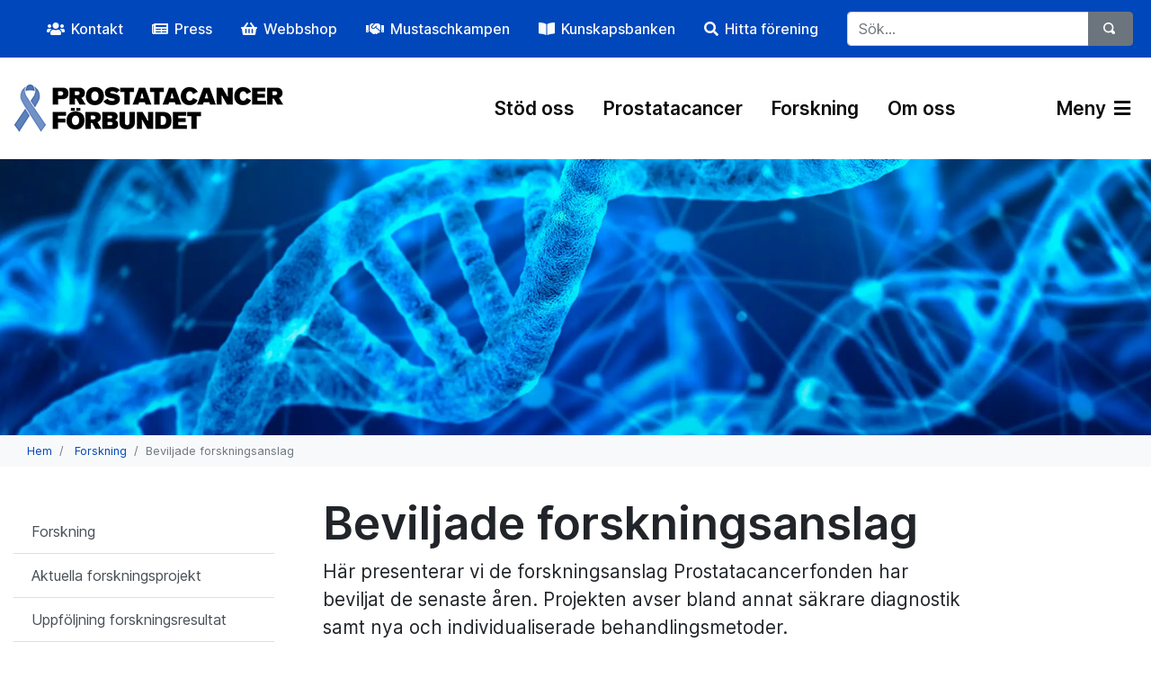

--- FILE ---
content_type: text/html; charset=utf-8
request_url: https://prostatacancerforbundet.se/forskning/beviljade-forskningsanslag/
body_size: 8699
content:


<!DOCTYPE html>
<html lang="sv">

<head>
    

    <meta charset="utf-8">
    <meta content="IE=edge,chrome=1" http-equiv="X-UA-Compatible">
    <meta name="viewport" content="width=device-width, initial-scale=1.0, shrink-to-fit=no">
    <meta name="description" content="">
    <meta property="og:description" content="" />
    <meta name="keywords" content="" />
    <title>Beviljade forskningsanslag</title>
<link rel="canonical" href="https://prostatacancerforbundet.se/forskning/beviljade-forskningsanslag/">
<meta property="og:url" content="https://prostatacancerforbundet.se/forskning/beviljade-forskningsanslag/" />
    <meta property="og:image" content="https://prostatacancerforbundet.se/media/u5sfpysh/forskning.jpg" />
    <meta property="og:image:width" content="640" />
    <meta property="og:image:height" content="442" />
    <meta property="og:title" content="Beviljade forskningsanslag" />
    <meta property="og:type" content="website">
    <meta property="og:site_name" content="Prostatacancerf&#xF6;rbundet">
                

        <link rel="apple-touch-icon-precomposed" sizes="57x57" href="/media/0zmdhu4g/favicon_bla_bandet.png" />
    <link rel="apple-touch-icon-precomposed" sizes="114x114" href="/media/0zmdhu4g/favicon_bla_bandet.png" />
    <link rel="apple-touch-icon-precomposed" sizes="72x72" href="/media/0zmdhu4g/favicon_bla_bandet.png" />
    <link rel="apple-touch-icon-precomposed" sizes="144x144" href="/media/0zmdhu4g/favicon_bla_bandet.png" />
    <link rel="apple-touch-icon-precomposed" sizes="60x60" href="/media/0zmdhu4g/favicon_bla_bandet.png" />
    <link rel="apple-touch-icon-precomposed" sizes="120x120" href="/media/0zmdhu4g/favicon_bla_bandet.png" />
    <link rel="apple-touch-icon-precomposed" sizes="76x76" href="/media/0zmdhu4g/favicon_bla_bandet.png" />
    <link rel="apple-touch-icon-precomposed" sizes="152x152" href="/media/0zmdhu4g/favicon_bla_bandet.png" />
    <link rel="icon" type="image/png" sizes="196x196" href="/media/0zmdhu4g/favicon_bla_bandet.png" />
    <link rel="icon" type="image/png" sizes="96x96" href="/media/0zmdhu4g/favicon_bla_bandet.png" />
    <link rel="icon" type="image/png" sizes="32x32" href="/media/0zmdhu4g/favicon_bla_bandet.png" />
    <link rel="icon" type="image/png" sizes="16x16" href="/media/0zmdhu4g/favicon_bla_bandet.png" />
    <link rel="icon" type="image/png" sizes="128x128" href="/media/0zmdhu4g/favicon_bla_bandet.png" />
    <meta name="msapplication-TileColor" content="#FFFFFF" />
    <meta name="msapplication-TileImage" content="/media/0zmdhu4g/favicon_bla_bandet.png" />
    <meta name="msapplication-square70x70logo" content="/media/0zmdhu4g/favicon_bla_bandet.png" />
    <meta name="msapplication-square150x150logo" content="/media/0zmdhu4g/favicon_bla_bandet.png" />
    <meta name="msapplication-wide310x150logo" content="/media/0zmdhu4g/favicon_bla_bandet.png" />
    <meta name="msapplication-square310x310logo" content="/media/0zmdhu4g/favicon_bla_bandet.png" />
    <meta name="format-detection" content="telephone=no">
    

    <link rel="preload" as="font" type="font/woff2" crossorigin href="/fonts/Inter-upright.var.woff2">
    <link rel="preload" as="font" type="font/woff2" crossorigin href="/fonts/Inter.var.woff2">
    <link rel="preload" as="font" type="font/woff2" crossorigin href="/fonts/open-iconic.woff">
    <link rel="preload" as="font" type="font/woff2" crossorigin href="/fonts/fa-solid-900.woff2">
    <link rel="preload" as="font" type="font/woff2" crossorigin href="/fonts/fa-brands-400.woff2">
    
    
    <link href="/sb/css-bundle.css.v607261b0728fdb3060bad682a2c755f328fd8df7" rel="stylesheet">
    <link href="/sb/css-bluephantom.css.v607261b0728fdb3060bad682a2c755f328fd8df7" rel="stylesheet">

    <!--[if lte IE 9]>
        <script type="text/javascript">window.location = "/UpgradeBrowser.html";</script>
    <![endif]-->
    
<!-- Global site tag (gtag.js) - Google Analytics -->
<script async src="https://www.googletagmanager.com/gtag/js?id=G-047K2R6CTF"></script> <script> window.dataLayer = window.dataLayer || []; function gtag(){dataLayer.push(arguments);} gtag('js', new Date()); gtag('config', 'G-047K2R6CTF'); </script>

<meta name="facebook-domain-verification" content="2t80vlvy6mtgo5u9cra2e4io5co2ey" /> 


<!-- Google Tag Manager -->
<script>(function(w,d,s,l,i){w[l]=w[l]||[];w[l].push({'gtm.start':
new Date().getTime(),event:'gtm.js'});var f=d.getElementsByTagName(s)[0],
j=d.createElement(s),dl=l!='dataLayer'?'&l='+l:'';j.async=true;j.src=
'https://www.googletagmanager.com/gtm.js?id='+i+dl;f.parentNode.insertBefore(j,f);
})(window,document,'script','dataLayer','GTM-5DNWP68S');</script>
<!-- End Google Tag Manager -->

<meta name="ahrefs-site-verification" content="0efc07b78fefe174b74418561ea2733c0da33832e2834e49f5f850d56b592808"><!-- Facebook Pixel Code -->
<script nonce="4UwHsutr">
!function(f,b,e,v,n,t,s){if(f.fbq)return;n=f.fbq=function(){n.callMethod?
n.callMethod.apply(n,arguments):n.queue.push(arguments)};if(!f._fbq)f._fbq=n;
n.push=n;n.loaded=!0;n.version='2.0';n.queue=[];t=b.createElement(e);t.async=!0;
t.src=v;s=b.getElementsByTagName(e)[0];s.parentNode.insertBefore(t,s)}(window,
document,'script','https://connect.facebook.net/en_US/fbevents.js');

fbq('init', '247627616801291');
fbq('set','agent','tmgoogletagmanager', '247627616801291');
fbq('track', "PageView");
</script>
<noscript><img height="1" width="1" style="display:none"
src="https://www.facebook.com/tr?id=247627616801291&ev=PageView&noscript=1"
/></noscript>
<!-- End Facebook Pixel Code -->
    
</head>

<body>
    <a href="#" class="btn-goToTop" title="Scroll to top" style="display: inline-block;"></a>

        <div class="p-1 bg-primary d-none d-lg-block">
            <div class="container">
                <div class="row">
                    <div class="col-12 p-0">

                        <nav class="navbar navbar-dark navbar-expand">


                            <ul class="navbar-nav ml-auto scroll">
                                        <li class="nav-item pl-3">
                                            <a class="nav-link text-light" href="/kontakt/">
<i class="fas fa-users"></i>                                          
                                                <span style="margin-left: 3px;">Kontakt</span>
                                            </a>
                                        </li>
                                        <li class="nav-item pl-3">
                                            <a class="nav-link text-light" href="https://news.cision.com/se/prostatacancerforbundet" target="_blank">
                                                <i class="fas fa-newspaper"></i>
                                          
                                                <span style="margin-left: 3px;">Press</span>
                                            </a>
                                        </li>
                                        <li class="nav-item pl-3">
                                            <a class="nav-link text-light" href="https://prostatacancerforbundet.reklamlogistik.se/sv/" target="_blank">
                                                <i class="fas fa-shopping-basket"></i>
                                          
                                                <span style="margin-left: 3px;">Webbshop</span>
                                            </a>
                                        </li>
                                        <li class="nav-item pl-3">
                                            <a class="nav-link text-light" href="https://www.mustaschkampen.se/" target="_blank">
                                                <i class="fas fa-handshake"></i>
                                          
                                                <span style="margin-left: 3px;">Mustaschkampen</span>
                                            </a>
                                        </li>
                                        <li class="nav-item pl-3">
                                            <a class="nav-link text-light" href="https://prostatacancer.se/" target="_blank">
<i class="fas fa-book-open"></i>                                          
                                                <span style="margin-left: 3px;">Kunskapsbanken</span>
                                            </a>
                                        </li>
                                        <li class="nav-item pl-3">
                                            <a class="nav-link text-light" href="/om-oss/patientforeningar/">
                                                <i class="fas fa-search"></i>
                                          
                                                <span style="margin-left: 3px;">Hitta f&#xF6;rening</span>
                                            </a>
                                        </li>
                                        

                            </ul>
                            <form class="form-inline search pl-4 d-none d-lg-block" name="query" action="/sok/" method="get" role="search">
                                <div class="input-group">
                                    <input type="text" name="query" class="form-control search-box" placeholder="S&#xF6;k..." aria-label="...">
                                    <div class="input-group-append">
                                        <button class="btn btn-secondary" type="submit" aria-label="S&#xF6;k">
                                            <span class="oi oi-magnifying-glass" title="F&#xF6;rstoringsglas" aria-hidden="true"></span>
                                        </button>
                                    </div>
                                </div>
                            </form>
                        </nav>


                    </div>
                </div>
            </div>
        </div>
    

<div id="menu-spacer">
</div>

<div id="">
    <nav class="navbar py-4 px-sm-2 px-lg-0 container navbar-expand-xl navbar-large bg-white navbar-light">
        <div class="container">
            
            <a class="navbar-brand" href="/">
                <img src="/media/dpwbhjfx/pcf_logo-webb.png"  alt="Logo" />
            </a>

            <div class="navbar-nav ml-auto mr-3">
                <div class="nav-item form-inline d-xl-none search">
                    <div class="input-group">
                        <button class="nav-link pl-0 pr-0" data-toggle="collapse" data-target="#navbarToggleSearch" aria-controls="navbarToggleSearch" aria-expanded="false" aria-label="V&#xE4;xla s&#xF6;kning">
                            <span class="oi oi-magnifying-glass" title="F&#xF6;rstoringsglas" aria-hidden="true" style="font-size: 19px;top:3px;"></span>
                        </button>
                    </div>
                </div>
            </div>


            <ul class="navbar-nav">
                <li class="nav-item d-xl-none">
                        <button class="nav-link open-menu" href="#" data-toggle="collapse" data-target="#navbarToggleExternalContent" aria-controls="navbarToggleExternalContent" aria-expanded="false" aria-label="V&#xE4;xla navigering">
                            Meny
                                <i class="fas fas fa-bars ml-1"></i>
                        </button>
                </li>
            </ul>

            <nav class="collapse navbar-collapse" id="navbarResponsive" role="navigation">
                <ul class="navbar-nav ml-auto ">

                        <li class="nav-item pl-3">
                            <a class="nav-link " href="/stod-oss/">St&#xF6;d oss</a>
                        </li>
                        <li class="nav-item pl-3">
                            <a class="nav-link " href="/prostatacancer/">Prostatacancer</a>
                        </li>
                        <li class="nav-item pl-3">
                            <a class="nav-link " href="/forskning/">Forskning</a>
                        </li>
                        <li class="nav-item pl-3">
                            <a class="nav-link " href="/om-oss/">Om oss</a>
                        </li>




                    <li class="nav-item pl-5 ml-5">
                                <button class="nav-link open-menu" href="#" data-toggle="collapse" data-target="#navbarToggleExternalContent" aria-controls="navbarToggleExternalContent" aria-expanded="false" aria-label="V&#xE4;xla navigering">
                                    Meny
                                        <i class="fas fas fa-bars ml-1"></i>
                                </button>
                    </li>

                </ul>
            </nav>
        </div>
    </nav>
    <div class="collapse bg-light" id="navbarToggleSearch" style="padding: 0 1.5rem 1.5rem !important;">
        <form class="form-inline pl-1 pt-3" action="/sok/" method="get">
            <div class="input-group">

                    <input type="text" name="query" class="form-control search-box" placeholder="S&#xF6;k..." aria-label="S&#xF6;k...">
                <div class="input-group-append">
                    <button class="btn btn-secondary" type="submit">
                        <span class="oi oi-magnifying-glass" title="F&#xF6;rstoringsglas" aria-hidden="true"></span>
                    </button>
                </div>
            </div>
        </form>
    </div>

    <div class="">
        <div class="collapse pb-4" id="navbarToggleExternalContent">
            <div class="container p-lg-4">
                        <div class="d-md-none">
                            <div class="row">
                                

    <div class="col-12 col-lg-3 pt-3">
        <ul class="navbar-nav ml-auto d-md-none mb-4">
                    <li class="nav-item pl-3">
                        <a class="nav-link" href="/kontakt/">
<i class="fas fa-users"></i>                             <span>Kontakt</span>
                        </a>
                    </li>
                    <li class="nav-item pl-3">
                        <a class="nav-link" href="https://news.cision.com/se/prostatacancerforbundet" target="_blank">
                                <i class="fas fa-newspaper"></i>
                             <span>Press</span>
                        </a>
                    </li>
                    <li class="nav-item pl-3">
                        <a class="nav-link" href="https://prostatacancerforbundet.reklamlogistik.se/sv/" target="_blank">
                                <i class="fas fa-shopping-basket"></i>
                             <span>Webbshop</span>
                        </a>
                    </li>
                    <li class="nav-item pl-3">
                        <a class="nav-link" href="https://www.mustaschkampen.se/" target="_blank">
                                <i class="fas fa-handshake"></i>
                             <span>Mustaschkampen</span>
                        </a>
                    </li>
                    <li class="nav-item pl-3">
                        <a class="nav-link" href="https://prostatacancer.se/" target="_blank">
<i class="fas fa-book-open"></i>                             <span>Kunskapsbanken</span>
                        </a>
                    </li>
                    <li class="nav-item pl-3">
                        <a class="nav-link" href="/om-oss/patientforeningar/">
                                <i class="fas fa-search"></i>
                             <span>Hitta f&#xF6;rening</span>
                        </a>
                    </li>

        </ul>
    </div>
                                
                            </div>
                        </div>
                <div class="row">
                    <div class="col-12 col-lg-3 pt-lg-3">
                        <a href="/stod-oss/" class="d-inline-block"><h5 class="ml-3 mt-2">St&#xF6;d oss</h5></a>

                                <div class="d-inline d-md-none">
                                    <span class="close-menu mr-3 mt-2 float-right"><i class="fas fa-chevron-down"></i></span>

                                    <div class="list-group list-group-flush" style="display: none;">
                                                <a href="/stod-oss/ge-en-gava/" class="list-group-item list-group-item-action pt-2 pb-2 border-0">Ge en g&#xE5;va</a>
                                                <a href="/stod-oss/ge-en-minnesgava/" class="list-group-item list-group-item-action pt-2 pb-2 border-0">Ge en minnesg&#xE5;va</a>
                                                <a href="/stod-oss/ge-en-hogtidsgava/" class="list-group-item list-group-item-action pt-2 pb-2 border-0">Ge en h&#xF6;gtidsg&#xE5;va</a>
                                                <a href="/stod-oss/bli-manadsgivare/" class="list-group-item list-group-item-action pt-2 pb-2 border-0">Bli m&#xE5;nadsgivare</a>
                                                <a href="/stod-oss/starta-en-insamling/" class="list-group-item list-group-item-action pt-2 pb-2 border-0">Starta en insamling</a>
                                                <a href="/stod-oss/testamente/" class="list-group-item list-group-item-action pt-2 pb-2 border-0">Testamente</a>
                                                <a href="/bli-medlem/" class="list-group-item list-group-item-action pt-2 pb-2 border-0">Bli medlem</a>
                                                <a href="/stod-oss/stod-via-datumlotteriet/" class="list-group-item list-group-item-action pt-2 pb-2 border-0">St&#xF6;d via Datumlotteriet</a>
                                                <a href="/stod-oss/stod-via-folkspel/" class="list-group-item list-group-item-action pt-2 pb-2 border-0">St&#xF6;d via Folkspel</a>
                                                <a href="/stod-oss/stort-tack-till/" class="list-group-item list-group-item-action pt-2 pb-2 border-0">Stort tack till</a>
                                                <a href="/stod-oss/hit-gar-din-gava/" class="list-group-item list-group-item-action pt-2 pb-2 border-0">Hit g&#xE5;r din g&#xE5;va</a>
                                                <a href="/stod-oss/ge-en-farsdagsgava/" class="list-group-item list-group-item-action pt-2 pb-2 border-0">Ge en farsdagsg&#xE5;va</a>
                                                <a href="/stod-oss/ge-en-julgava/" class="list-group-item list-group-item-action pt-2 pb-2 border-0">Ge en julg&#xE5;va</a>
                                    </div>
                                </div>
                                <div class="d-none d-md-inline">
                                    <span class="open-menu mr-3 mt-2 float-right"><i class="fas fa-chevron-up"></i></span>

                                    <div class="list-group list-group-flush" style="">
                                                <a href="/stod-oss/ge-en-gava/" class="list-group-item list-group-item-action pt-2 pb-2 border-0">Ge en g&#xE5;va</a>
                                                <a href="/stod-oss/ge-en-minnesgava/" class="list-group-item list-group-item-action pt-2 pb-2 border-0">Ge en minnesg&#xE5;va</a>
                                                <a href="/stod-oss/ge-en-hogtidsgava/" class="list-group-item list-group-item-action pt-2 pb-2 border-0">Ge en h&#xF6;gtidsg&#xE5;va</a>
                                                <a href="/stod-oss/bli-manadsgivare/" class="list-group-item list-group-item-action pt-2 pb-2 border-0">Bli m&#xE5;nadsgivare</a>
                                                <a href="/stod-oss/starta-en-insamling/" class="list-group-item list-group-item-action pt-2 pb-2 border-0">Starta en insamling</a>
                                                <a href="/stod-oss/testamente/" class="list-group-item list-group-item-action pt-2 pb-2 border-0">Testamente</a>
                                                <a href="/bli-medlem/" class="list-group-item list-group-item-action pt-2 pb-2 border-0">Bli medlem</a>
                                                <a href="/stod-oss/stod-via-datumlotteriet/" class="list-group-item list-group-item-action pt-2 pb-2 border-0">St&#xF6;d via Datumlotteriet</a>
                                                <a href="/stod-oss/stod-via-folkspel/" class="list-group-item list-group-item-action pt-2 pb-2 border-0">St&#xF6;d via Folkspel</a>
                                                <a href="/stod-oss/stort-tack-till/" class="list-group-item list-group-item-action pt-2 pb-2 border-0">Stort tack till</a>
                                                <a href="/stod-oss/hit-gar-din-gava/" class="list-group-item list-group-item-action pt-2 pb-2 border-0">Hit g&#xE5;r din g&#xE5;va</a>
                                                <a href="/stod-oss/ge-en-farsdagsgava/" class="list-group-item list-group-item-action pt-2 pb-2 border-0">Ge en farsdagsg&#xE5;va</a>
                                                <a href="/stod-oss/ge-en-julgava/" class="list-group-item list-group-item-action pt-2 pb-2 border-0">Ge en julg&#xE5;va</a>
                                    </div>
                                </div>
                    </div>
                    <div class="col-12 col-lg-3 pt-lg-3">
                        <a href="/prostatacancer/" class="d-inline-block"><h5 class="ml-3 mt-2">Prostatacancer</h5></a>

                                <div class="d-inline d-md-none">
                                    <span class="close-menu mr-3 mt-2 float-right"><i class="fas fa-chevron-down"></i></span>

                                    <div class="list-group list-group-flush" style="display: none;">
                                                <a href="/prostatacancer/om-prostatacancer/" class="list-group-item list-group-item-action pt-2 pb-2 border-0">Om prostatacancer</a>
                                                <a href="/prostatacancer/informationsmaterial/" class="list-group-item list-group-item-action pt-2 pb-2 border-0">Informationsmaterial</a>
                                                <a href="/prostatacancer/stod-och-radgivning/" class="list-group-item list-group-item-action pt-2 pb-2 border-0">St&#xF6;d och r&#xE5;dgivning</a>
                                                <a href="/prostatacancer/vantetider/" class="list-group-item list-group-item-action pt-2 pb-2 border-0">V&#xE4;ntetider</a>
                                    </div>
                                </div>
                                <div class="d-none d-md-inline">
                                    <span class="open-menu mr-3 mt-2 float-right"><i class="fas fa-chevron-up"></i></span>

                                    <div class="list-group list-group-flush" style="">
                                                <a href="/prostatacancer/om-prostatacancer/" class="list-group-item list-group-item-action pt-2 pb-2 border-0">Om prostatacancer</a>
                                                <a href="/prostatacancer/informationsmaterial/" class="list-group-item list-group-item-action pt-2 pb-2 border-0">Informationsmaterial</a>
                                                <a href="/prostatacancer/stod-och-radgivning/" class="list-group-item list-group-item-action pt-2 pb-2 border-0">St&#xF6;d och r&#xE5;dgivning</a>
                                                <a href="/prostatacancer/vantetider/" class="list-group-item list-group-item-action pt-2 pb-2 border-0">V&#xE4;ntetider</a>
                                    </div>
                                </div>
                    </div>
                    <div class="col-12 col-lg-3 pt-lg-3">
                        <a href="/forskning/" class="d-inline-block"><h5 class="ml-3 mt-2">Forskning</h5></a>

                                <div class="d-inline d-md-none">
                                    <span class="close-menu mr-3 mt-2 float-right"><i class="fas fa-chevron-down"></i></span>

                                    <div class="list-group list-group-flush" style="display: none;">
                                                <a href="/forskning/aktuella-forskningsprojekt/" class="list-group-item list-group-item-action pt-2 pb-2 border-0">Aktuella forskningsprojekt</a>
                                                <a href="/forskning/uppfoljning-forskningsresultat/" class="list-group-item list-group-item-action pt-2 pb-2 border-0">Uppf&#xF6;ljning forskningsresultat</a>
                                                <a href="/forskning/sok-forskningsanslag/" class="list-group-item list-group-item-action pt-2 pb-2 border-0">S&#xF6;k forskningsanslag</a>
                                                <a href="/forskning/beviljade-forskningsanslag/" class="list-group-item list-group-item-action pt-2 pb-2 border-0">Beviljade forskningsanslag</a>
                                                <a href="/forskning/forskningsradet/" class="list-group-item list-group-item-action pt-2 pb-2 border-0">Forskningsr&#xE5;det</a>
                                                <a href="/forskning/delta-i-forskning/" class="list-group-item list-group-item-action pt-2 pb-2 border-0">Delta i forskning</a>
                                    </div>
                                </div>
                                <div class="d-none d-md-inline">
                                    <span class="open-menu mr-3 mt-2 float-right"><i class="fas fa-chevron-up"></i></span>

                                    <div class="list-group list-group-flush" style="">
                                                <a href="/forskning/aktuella-forskningsprojekt/" class="list-group-item list-group-item-action pt-2 pb-2 border-0">Aktuella forskningsprojekt</a>
                                                <a href="/forskning/uppfoljning-forskningsresultat/" class="list-group-item list-group-item-action pt-2 pb-2 border-0">Uppf&#xF6;ljning forskningsresultat</a>
                                                <a href="/forskning/sok-forskningsanslag/" class="list-group-item list-group-item-action pt-2 pb-2 border-0">S&#xF6;k forskningsanslag</a>
                                                <a href="/forskning/beviljade-forskningsanslag/" class="list-group-item list-group-item-action pt-2 pb-2 border-0">Beviljade forskningsanslag</a>
                                                <a href="/forskning/forskningsradet/" class="list-group-item list-group-item-action pt-2 pb-2 border-0">Forskningsr&#xE5;det</a>
                                                <a href="/forskning/delta-i-forskning/" class="list-group-item list-group-item-action pt-2 pb-2 border-0">Delta i forskning</a>
                                    </div>
                                </div>
                    </div>
                    <div class="col-12 col-lg-3 pt-lg-3">
                        <a href="/om-oss/" class="d-inline-block"><h5 class="ml-3 mt-2">Om oss</h5></a>

                                <div class="d-inline d-md-none">
                                    <span class="close-menu mr-3 mt-2 float-right"><i class="fas fa-chevron-down"></i></span>

                                    <div class="list-group list-group-flush" style="display: none;">
                                                <a href="/om-oss/mal-och-vision/" class="list-group-item list-group-item-action pt-2 pb-2 border-0">M&#xE5;l och vision</a>
                                                <a href="/om-oss/var-verksamhet/" class="list-group-item list-group-item-action pt-2 pb-2 border-0">V&#xE5;r verksamhet</a>
                                                <a href="/om-oss/vad-tycker-forbundet/" class="list-group-item list-group-item-action pt-2 pb-2 border-0">Vad tycker f&#xF6;rbundet?</a>
                                                <a href="/om-oss/valmanifest-2026/" class="list-group-item list-group-item-action pt-2 pb-2 border-0">Valmanifest 2026</a>
                                                <a href="/om-oss/patientforeningar/" class="list-group-item list-group-item-action pt-2 pb-2 border-0">Patientf&#xF6;reningar</a>
                                                <a href="/om-oss/prostatacancerfonden/" class="list-group-item list-group-item-action pt-2 pb-2 border-0">Prostatacancerfonden</a>
                                                <a href="/om-oss/bla-bandet/" class="list-group-item list-group-item-action pt-2 pb-2 border-0">Bl&#xE5; bandet</a>
                                                <a href="/om-oss/prostatanytt/" class="list-group-item list-group-item-action pt-2 pb-2 border-0">Prostatanytt</a>
                                                <a href="/om-oss/mer-om-oss/" class="list-group-item list-group-item-action pt-2 pb-2 border-0">Mer om oss</a>
                                    </div>
                                </div>
                                <div class="d-none d-md-inline">
                                    <span class="open-menu mr-3 mt-2 float-right"><i class="fas fa-chevron-up"></i></span>

                                    <div class="list-group list-group-flush" style="">
                                                <a href="/om-oss/mal-och-vision/" class="list-group-item list-group-item-action pt-2 pb-2 border-0">M&#xE5;l och vision</a>
                                                <a href="/om-oss/var-verksamhet/" class="list-group-item list-group-item-action pt-2 pb-2 border-0">V&#xE5;r verksamhet</a>
                                                <a href="/om-oss/vad-tycker-forbundet/" class="list-group-item list-group-item-action pt-2 pb-2 border-0">Vad tycker f&#xF6;rbundet?</a>
                                                <a href="/om-oss/valmanifest-2026/" class="list-group-item list-group-item-action pt-2 pb-2 border-0">Valmanifest 2026</a>
                                                <a href="/om-oss/patientforeningar/" class="list-group-item list-group-item-action pt-2 pb-2 border-0">Patientf&#xF6;reningar</a>
                                                <a href="/om-oss/prostatacancerfonden/" class="list-group-item list-group-item-action pt-2 pb-2 border-0">Prostatacancerfonden</a>
                                                <a href="/om-oss/bla-bandet/" class="list-group-item list-group-item-action pt-2 pb-2 border-0">Bl&#xE5; bandet</a>
                                                <a href="/om-oss/prostatanytt/" class="list-group-item list-group-item-action pt-2 pb-2 border-0">Prostatanytt</a>
                                                <a href="/om-oss/mer-om-oss/" class="list-group-item list-group-item-action pt-2 pb-2 border-0">Mer om oss</a>
                                    </div>
                                </div>
                    </div>
                    <div class="col-12 col-lg-3 pt-lg-3">
                        <a href="/stipendier/" class="d-inline-block"><h5 class="ml-3 mt-2">Stipendier</h5></a>

                                <div class="d-inline d-md-none">
                                    <span class="close-menu mr-3 mt-2 float-right"><i class="fas fa-chevron-down"></i></span>

                                    <div class="list-group list-group-flush" style="display: none;">
                                                <a href="/stipendier/sok-stipendium/" class="list-group-item list-group-item-action pt-2 pb-2 border-0">S&#xF6;k stipendium</a>
                                                <a href="/stipendier/beviljade-stipendier/" class="list-group-item list-group-item-action pt-2 pb-2 border-0">Beviljade stipendier</a>
                                                <a href="/stipendier/stipendiekommitte/" class="list-group-item list-group-item-action pt-2 pb-2 border-0">Stipendiekommitt&#xE9;</a>
                                    </div>
                                </div>
                                <div class="d-none d-md-inline">
                                    <span class="open-menu mr-3 mt-2 float-right"><i class="fas fa-chevron-up"></i></span>

                                    <div class="list-group list-group-flush" style="">
                                                <a href="/stipendier/sok-stipendium/" class="list-group-item list-group-item-action pt-2 pb-2 border-0">S&#xF6;k stipendium</a>
                                                <a href="/stipendier/beviljade-stipendier/" class="list-group-item list-group-item-action pt-2 pb-2 border-0">Beviljade stipendier</a>
                                                <a href="/stipendier/stipendiekommitte/" class="list-group-item list-group-item-action pt-2 pb-2 border-0">Stipendiekommitt&#xE9;</a>
                                    </div>
                                </div>
                    </div>
                    <div class="col-12 col-lg-3 pt-lg-3">
                        <a href="/aktuellt/" class="d-inline-block"><h5 class="ml-3 mt-2">Aktuellt</h5></a>

                                <div class="d-inline d-md-none">
                                    <span class="close-menu mr-3 mt-2 float-right"><i class="fas fa-chevron-down"></i></span>

                                    <div class="list-group list-group-flush" style="display: none;">
                                                <a href="/aktuellt/nyheter/" class="list-group-item list-group-item-action pt-2 pb-2 border-0">Nyheter</a>
                                                <a href="/aktuellt/personliga-historier/" class="list-group-item list-group-item-action pt-2 pb-2 border-0">Personliga historier</a>
                                                <a href="/aktuellt/nyhetsarkiv/" class="list-group-item list-group-item-action pt-2 pb-2 border-0">Nyhetsarkiv</a>
                                    </div>
                                </div>
                                <div class="d-none d-md-inline">
                                    <span class="open-menu mr-3 mt-2 float-right"><i class="fas fa-chevron-up"></i></span>

                                    <div class="list-group list-group-flush" style="">
                                                <a href="/aktuellt/nyheter/" class="list-group-item list-group-item-action pt-2 pb-2 border-0">Nyheter</a>
                                                <a href="/aktuellt/personliga-historier/" class="list-group-item list-group-item-action pt-2 pb-2 border-0">Personliga historier</a>
                                                <a href="/aktuellt/nyhetsarkiv/" class="list-group-item list-group-item-action pt-2 pb-2 border-0">Nyhetsarkiv</a>
                                    </div>
                                </div>
                    </div>
                    <div class="col-12 col-lg-3 pt-lg-3">
                        <a href="/aktiviteter/" class="d-inline-block"><h5 class="ml-3 mt-2">Aktiviteter</h5></a>

                                <div class="d-inline d-md-none">
                                    <span class="close-menu mr-3 mt-2 float-right"><i class="fas fa-chevron-down"></i></span>

                                    <div class="list-group list-group-flush" style="display: none;">
                                                <a href="/aktiviteter/snackcafe-stockholm-januari/" class="list-group-item list-group-item-action pt-2 pb-2 border-0">Snackcaf&#xE9; - Stockholm - januari</a>
                                                <a href="/aktiviteter/forelasning-prostatacancer-sex-och-lust-stockholm/" class="list-group-item list-group-item-action pt-2 pb-2 border-0">F&#xF6;rel&#xE4;sning - Prostatacancer, sex och lust - Stockholm</a>
                                                <a href="/aktiviteter/samtalstraff-om-prostatacancer-stockholm-feb/" class="list-group-item list-group-item-action pt-2 pb-2 border-0">Samtalstr&#xE4;ff om prostatacancer - Stockholm - feb</a>
                                    </div>
                                </div>
                                <div class="d-none d-md-inline">
                                    <span class="open-menu mr-3 mt-2 float-right"><i class="fas fa-chevron-up"></i></span>

                                    <div class="list-group list-group-flush" style="">
                                                <a href="/aktiviteter/snackcafe-stockholm-januari/" class="list-group-item list-group-item-action pt-2 pb-2 border-0">Snackcaf&#xE9; - Stockholm - januari</a>
                                                <a href="/aktiviteter/forelasning-prostatacancer-sex-och-lust-stockholm/" class="list-group-item list-group-item-action pt-2 pb-2 border-0">F&#xF6;rel&#xE4;sning - Prostatacancer, sex och lust - Stockholm</a>
                                                <a href="/aktiviteter/samtalstraff-om-prostatacancer-stockholm-feb/" class="list-group-item list-group-item-action pt-2 pb-2 border-0">Samtalstr&#xE4;ff om prostatacancer - Stockholm - feb</a>
                                    </div>
                                </div>
                    </div>
                    <div class="col-12 col-lg-3 pt-lg-3">
                        <a href="/kontakt/" class="d-inline-block"><h5 class="ml-3 mt-2">Kontakt</h5></a>

                                <div class="d-inline d-md-none">
                                    <span class="close-menu mr-3 mt-2 float-right"><i class="fas fa-chevron-down"></i></span>

                                    <div class="list-group list-group-flush" style="display: none;">
                                                <a href="/kontakt/kansli/" class="list-group-item list-group-item-action pt-2 pb-2 border-0">Kansli</a>
                                                <a href="/kontakt/styrelse/" class="list-group-item list-group-item-action pt-2 pb-2 border-0">Styrelse</a>
                                                <a href="/kontakt/samtalsstod/" class="list-group-item list-group-item-action pt-2 pb-2 border-0">Samtalsst&#xF6;d</a>
                                                <a href="/kontakt/valberedning/" class="list-group-item list-group-item-action pt-2 pb-2 border-0">Valberedning</a>
                                                <a href="/kontakt/mustaschkampen/" class="list-group-item list-group-item-action pt-2 pb-2 border-0">Mustaschkampen</a>
                                                <a href="/kontakt/ovriga-kontaktpersoner/" class="list-group-item list-group-item-action pt-2 pb-2 border-0">&#xD6;vriga kontaktpersoner</a>
                                    </div>
                                </div>
                                <div class="d-none d-md-inline">
                                    <span class="open-menu mr-3 mt-2 float-right"><i class="fas fa-chevron-up"></i></span>

                                    <div class="list-group list-group-flush" style="">
                                                <a href="/kontakt/kansli/" class="list-group-item list-group-item-action pt-2 pb-2 border-0">Kansli</a>
                                                <a href="/kontakt/styrelse/" class="list-group-item list-group-item-action pt-2 pb-2 border-0">Styrelse</a>
                                                <a href="/kontakt/samtalsstod/" class="list-group-item list-group-item-action pt-2 pb-2 border-0">Samtalsst&#xF6;d</a>
                                                <a href="/kontakt/valberedning/" class="list-group-item list-group-item-action pt-2 pb-2 border-0">Valberedning</a>
                                                <a href="/kontakt/mustaschkampen/" class="list-group-item list-group-item-action pt-2 pb-2 border-0">Mustaschkampen</a>
                                                <a href="/kontakt/ovriga-kontaktpersoner/" class="list-group-item list-group-item-action pt-2 pb-2 border-0">&#xD6;vriga kontaktpersoner</a>
                                    </div>
                                </div>
                    </div>
                </div>
            </div>
        </div>
    </div>
</div>
   
    
    <div class="container-fluid top-header" style="background: no-repeat center center scroll;background-size:cover;background-image:url(/media/hulngb5q/dna_panorama.jpg?width=2500&amp;height=520&amp;format=webp&amp;v=1d81da7bf8666f0)"></div>


<div class="container-fluid bg-light minimal-breadcrumb">
    <div class="container">
        <div class="row">
            <nav class="col-12 p-0">
                <ol class="breadcrumb pt-3 pb-1 scroll">
                    <li class="breadcrumb-item">
                        <a href="/">Hem</a>
                    </li>
                        <li class="breadcrumb-item">
                            <a href="/forskning/">Forskning</a>
                        </li>
                    <li class="breadcrumb-item active">Beviljade forskningsanslag</li>
                </ol>
            </nav>
        </div>
    </div>
</div>
<div class="border-" style="display: none;"></div>

<div class="container">

    <div class="row pt-4-5">
        
<div class="col-12 col-lg-3 mb-4 d-block mt-md-3">
    <div class="list-group  list-group-flush">
        <div class="sidemenu-list">

                <a href="/forskning/" class="list-group-item list-group-item-action ">Forskning</a>
                <span class="open-sidemenu-xs"><i class="fas fa-chevron-down "></i></span>

            <div class="sidemenu-list-xs">
                        <a href="/forskning/aktuella-forskningsprojekt/" class="list-group-item list-group-item-action ">Aktuella forskningsprojekt</a>
                        <a href="/forskning/uppfoljning-forskningsresultat/" class="list-group-item list-group-item-action ">Uppf&#xF6;ljning forskningsresultat</a>
                            <a href="/forskning/sok-forskningsanslag/" class="list-group-item list-group-item-action  ">S&#xF6;k forskningsanslag</a>
                        <a href="/forskning/beviljade-forskningsanslag/" class="list-group-item list-group-item-action active">Beviljade forskningsanslag</a>
                            <div class="list-group list-group-flush">
                                        <a href="/forskning/beviljade-forskningsanslag/2025/" class="list-group-item list-group-item-action child  pl-4 border-left border-right">2025</a>
                                        <a href="/forskning/beviljade-forskningsanslag/2024/" class="list-group-item list-group-item-action child  pl-4 border-left border-right">2024</a>
                                        <a href="/forskning/beviljade-forskningsanslag/2023/" class="list-group-item list-group-item-action child  pl-4 border-left border-right">2023</a>
                                        <a href="/forskning/beviljade-forskningsanslag/2022/" class="list-group-item list-group-item-action child  pl-4 border-left border-right">2022</a>
                                        <a href="/forskning/beviljade-forskningsanslag/2021/" class="list-group-item list-group-item-action child  pl-4 border-left border-right">2021</a>
                                        <a href="/forskning/beviljade-forskningsanslag/2020/" class="list-group-item list-group-item-action child  pl-4 border-left border-right">2020</a>
                                        <a href="/forskning/beviljade-forskningsanslag/2019/" class="list-group-item list-group-item-action child  pl-4 border-left border-right">2019</a>
                                        <a href="/forskning/beviljade-forskningsanslag/2018/" class="list-group-item list-group-item-action child  pl-4 border-left border-right">2018</a>
                                        <a href="/forskning/beviljade-forskningsanslag/2017/" class="list-group-item list-group-item-action child  pl-4 border-left border-right">2017</a>
                                        <a href="/forskning/beviljade-forskningsanslag/2016/" class="list-group-item list-group-item-action child  pl-4 border-left border-right">2016</a>
                                        <a href="/forskning/beviljade-forskningsanslag/2015/" class="list-group-item list-group-item-action child  pl-4 border-left border-right">2015</a>
                                        <a href="/forskning/beviljade-forskningsanslag/2014/" class="list-group-item list-group-item-action child  pl-4 border-left border-right">2014</a>
                                        <a href="/forskning/beviljade-forskningsanslag/2013/" class="list-group-item list-group-item-action child  pl-4 border-left border-right">2013</a>
                                        <a href="/forskning/beviljade-forskningsanslag/2012/" class="list-group-item list-group-item-action child  pl-4 border-left border-right">2012</a>
                                        <a href="/forskning/beviljade-forskningsanslag/2011/" class="list-group-item list-group-item-action child  pl-4 border-left border-right">2011</a>
                            </div>
                            <a href="/forskning/forskningsradet/" class="list-group-item list-group-item-action  ">Forskningsr&#xE5;det</a>
                            <a href="/forskning/delta-i-forskning/" class="list-group-item list-group-item-action  ">Delta i forskning</a>
            </div>
        </div>
    </div>
</div>

        <div class="col-lg-7 ml-lg-4 mb-4">

                <h1>
                    Beviljade forskningsanslag
                </h1>
                <div class="lead">
                    <p>Här presenterar vi de forskningsanslag Prostatacancerfonden har beviljat de senaste åren. Projekten avser bland annat säkrare diagnostik samt nya och individualiserade behandlingsmetoder.</p>
                </div>
                <slimsy-picture></slimsy-picture>
                <div class="gridlayout-2-columns">
                    
    <div class="umb-grid p-0">
                <div class="grid-section">
        <div >
                <div class="container">
            <div class="row clearfix">
                    <div class="col-12 col-md-6 col-xl-6 column">
                        <div >



<p><a href="/forskning/beviljade-forskningsanslag/2025/" title="2025">Forskningsanslag 2025</a><br><a href="/forskning/beviljade-forskningsanslag/2024/" title="(2024)">Forskningsanslag 2024</a><br><a href="/forskning/beviljade-forskningsanslag/2023/" title="(2023)">Forskningsanslag 2023</a><br><a href="/forskning/beviljade-forskningsanslag/2022/" title="(2022)">Forskningsanslag 2022</a><br><a href="/forskning/beviljade-forskningsanslag/2021/" title="2021">Forskningsanslag 2021</a><br><a href="/forskning/beviljade-forskningsanslag/2020/" title="2020">Forskningsanslag 2020</a><br><a href="/forskning/beviljade-forskningsanslag/2019/" title="2019">Forskningsanslag 2019</a><br><a href="/forskning/beviljade-forskningsanslag/2018/" title="2018">Forskningsanslag 2018</a></p>
                        </div>
                    </div>
                    <div class="col-12 col-md-6 col-xl-6 column">
                        <div >



<p><a href="/forskning/beviljade-forskningsanslag/2015/" title="2015"></a><a href="/forskning/beviljade-forskningsanslag/2017/" title="2017">Forskningsanslag 2017</a><br /><a href="/forskning/beviljade-forskningsanslag/2016/" title="2016">Forskningsanslag 2016</a><br /><a href="/forskning/beviljade-forskningsanslag/2015/" title="2015">Forskningsanslag 2015</a><br /><a href="/forskning/beviljade-forskningsanslag/2014/" title="2014">Forskningsanslag 2014</a><br /><a href="/forskning/beviljade-forskningsanslag/2013/" title="2013">Forskningsanslag 2013</a><br /><a href="/forskning/beviljade-forskningsanslag/2012/" title="2012">Forskningsanslag 2012</a><br /><a href="/forskning/beviljade-forskningsanslag/2011/" title="2011">Forskningsanslag 2011</a></p>
                        </div>
                    </div>
            </div>
                </div>
        </div>
                </div>
    </div>



                </div>
            <div class="clearfix"></div>
        </div>
    </div>
</div>

    
            <footer class="bg-dark py-5">
                <div class="container text-white">
                    <div class="row justify-content-between">
                        <div class="footer-grid">                
                            
    <div class="umb-grid p-0">
                <div class="grid-section">
        <div >
                <div class="container">
            <div class="row clearfix">
                    <div class="col-12 col-md-6 col-xl-3 column">
                        <div >



<h3>Genvägar</h3>
<p><a style="color: #999;" href="/aktuellt/nyheter/" title="Nyheter">Nyheter</a><br><a style="color: #999;" href="/kontakt/" title="Kontakt">Kontakt</a><br><a style="color: #999;" href="/stod-oss/" title="Stöd oss">Stöd oss</a><br><a style="color: #999;" href="/bli-medlem/" title="Bli medlem">Bli medlem</a><br><a style="color: #999;" href="https://insamling.prostatacancerforbundet.se/">Egen insamling</a><br><a style="color: #999;" rel="noopener" href="https://www.mustaschkampen.se/" target="_blank">Mustaschkampen</a><br><a style="color: #999;" rel="noopener" href="https://prostatacancerforbundet.reklamlogistik.se/sv/" target="_blank">Webbshop</a><br><a style="color: #999;" rel="noopener" href="https://news.cision.com/se/prostatacancerforbundet" target="_blank">Press</a><br><a style="color: #999;" href="/stod-oss/stod-via-datumlotteriet/" title="Datumlotteriet">Datumlotteriet</a><br><a style="color: #999;" href="/personuppgiftspolicy-gdpr/" title="Personuppgiftspolicy">Personuppgiftspolicy</a><br><a style="color: #999;" href="/cookie-information/" title="Cookie information">Cookie information</a><br><a style="color: #999;" href="/medlemsinformation/" title="Dold sida för allmänheten">Medlemsinformation</a><br><a style="color: #999;" rel="noopener" href="/interninformation/" target="_blank" title="Interninformation">Interninformation</a></p>
                        </div>
                    </div>
                    <div class="col-12 col-md-6 col-xl-3 column">
                        <div >



<h3>Kontakt</h3>
<p><strong>Org.nr.<br></strong>857209-1422<strong><br>Postadress</strong><br>Barks väg 14<br>170 73 Solna<br><strong>Telefon, växel<br></strong>08-655 44 30<br><strong>Samtalsstöd</strong><br>08-655 44 10<br><strong>Gåvotelefon</strong><br>08-655 44 13<br><strong>E-post<br></strong><a style="color: #999;" href="mailto:kansli@prostatacancerforbundet.se">Maila kansliet</a></p>
                        </div>
                    </div>
                    <div class="col-12 col-md-6 col-xl-3 column">
                        <div >



<h3>Stöd oss</h3>
<p><strong>Swish</strong><br />Gåva 900 10 17 <br />Minnesgåva 900 60 81<br /><strong>Plusgiro<br /></strong>Gåva 90 01 01-7 <br />Minnesgåva 90 06 08-1<br /><strong>Bankgiro<br /></strong><span style="font-size: inherit;">Gåva 900-1017 <br />Minnesgåva 900-6081</span></p>
<p><span style="font-size: inherit;">Ange den avlidnes namn vid minnesgåvor.</span></p>
                        </div>
                    </div>
                    <div class="col-12 col-md-6 col-xl-3 column">
                        <div >


    <img src="/media/nr1iyypu/pcf_logo_vit_text_webb.png" alt="">




        <blockquote></blockquote>
    



        <blockquote></blockquote>
    


    <img src="/media/zllp1lx1/90_konto_logo_vit.png" alt="">

                        </div>
                    </div>
            </div>
                </div>
        </div>
                </div>
    </div>



                        </div>
                    </div>
                    <p class="mt-3 mt-sm-0 mb-3 text-center text-white">
                        <i class="fab fa-lg fa-facebook"></i>
                        <a href="https://www.facebook.com/prostatacancerforbundetsverige/" class="text-white mr-3" target="_blank" rel="nofollow">Facebook</a>
                        <i class="fab fa-lg fa-instagram"></i>
                        <a href="https://www.instagram.com/mustaschkampen/" class="text-white mr-3" target="_blank" rel="nofollow">Instagram</a>
                        <i class="fab fa-lg fa-youtube"></i>
                        <a href="https://youtube.com/@swedenprostatacancerforbundet" class="text-white mr-3" target="_blank" rel="nofollow">YouTube</a>
                        <i class="fab fa-lg fa-linkedin"></i>
                        <a href="https://www.linkedin.com/company/75864744/" class="text-white mr-3" target="_blank" rel="nofollow">LinkedIn</a>
                    </p>
                    <p class="m-0 text-center text-white">

 &#xA9; Prostatacancerf&#xF6;rbundet 2025                    </p>
                </div>
              
            </footer>

    <script src="/sb/js-bundle.js.v607261b0728fdb3060bad682a2c755f328fd8df7"></script>
   
   

    
    



</body>

</html>

--- FILE ---
content_type: text/css
request_url: https://prostatacancerforbundet.se/sb/css-bluephantom.css.v607261b0728fdb3060bad682a2c755f328fd8df7
body_size: 109
content:
.bg-primary{background-color:#0047bb!important}a{color:#0047bb}a:hover{color:rgba(0,71,187,.7)}.btn-primary{color:#fff;background-color:#0047bb;border-color:#0047bb}.btn-primary:hover,.btn-primary:focus,.btn-primary:active{background-color:rgba(0,71,187,.7);border-color:rgba(0,71,187,.7)}.btn-outline-primary:not(:disabled):not(.disabled).active,.btn-outline-primary:not(:disabled):not(.disabled):active,.show>.btn-outline-primary.dropdown-toggle{color:#fff;background-color:#0047bb;border-color:#0047bb}.btn-outline-primary{color:#0047bb;border-color:#0047bb}.btn-outline-primary:hover,.btn-outline-primary:focus,.btn-outline-primary:active{color:#fff;background-color:#0047bb;border-color:#0047bb}.text-primary{color:#0047bb!important}.active-parent .parent{color:#fff;background-color:#0047bb;border-color:#0047bb}.sidesubmenu .list-group-item.active{color:#0047bb}.list-group-item.active{color:#fff;background-color:#0047bb;border-color:#0047bb}.font-primary{color:#212529!important}.font-secondary{color:#fff!important}.cb-enable{background-color:#0047bb!important;color:#fff!important}.cb-enable:hover{background-color:rgba(0,71,187,.7)!important;border-color:rgba(0,71,187,.7)!important}.bg-theme-and-text{background-color:#0047bb;color:#fff!important}.bg-theme-and-text a{color:#fff!important}.btn-goToTop{background-color:#0047bb}.btn-goToTop::after{color:#fff}.btn-goToTop:hover{background-color:rgba(0,71,187,.7)}.btn-goToTop:active{background-color:rgba(0,71,187,.7)!important}.markers-heading::after{color:#0047bb}.bg-theme-and-link{background-color:#0047bb}.bg-theme-and-link a{color:#fff}.bg-theme-and-link a:hover,.bg-theme-and-link a:focus{color:#fff;background-color:transparent;text-decoration:underline}@media screen and (min-width:992px){.link-item:hover .bg-theme-and-text-on-hover{background-color:#0047bb;color:#fff}}


--- FILE ---
content_type: text/javascript
request_url: https://prostatacancerforbundet.se/sb/js-bundle.js.v607261b0728fdb3060bad682a2c755f328fd8df7
body_size: 169048
content:
/*!
 * jQuery JavaScript Library v3.0.0
 * https://jquery.com/
 *
 * Includes Sizzle.js
 * https://sizzlejs.com/
 *
 * Copyright jQuery Foundation and other contributors
 * Released under the MIT license
 * https://jquery.org/license
 *
 * Date: 2016-06-09T18:02Z
 */
(function(global,factory){"use strict";typeof module=="object"&&typeof module.exports=="object"?module.exports=global.document?factory(global,!0):function(w){if(!w.document)throw new Error("jQuery requires a window with a document");return factory(w)}:factory(global)})(typeof window!="undefined"?window:this,function(window,noGlobal){"use strict";function DOMEval(code,doc){doc=doc||document;var script=doc.createElement("script");script.text=code;doc.head.appendChild(script).parentNode.removeChild(script)}function isArrayLike(obj){var length=!!obj&&"length"in obj&&obj.length,type=jQuery.type(obj);return type==="function"||jQuery.isWindow(obj)?!1:type==="array"||length===0||typeof length=="number"&&length>0&&length-1 in obj}function winnow(elements,qualifier,not){if(jQuery.isFunction(qualifier))return jQuery.grep(elements,function(elem,i){return!!qualifier.call(elem,i,elem)!==not});if(qualifier.nodeType)return jQuery.grep(elements,function(elem){return elem===qualifier!==not});if(typeof qualifier=="string"){if(risSimple.test(qualifier))return jQuery.filter(qualifier,elements,not);qualifier=jQuery.filter(qualifier,elements)}return jQuery.grep(elements,function(elem){return indexOf.call(qualifier,elem)>-1!==not&&elem.nodeType===1})}function sibling(cur,dir){while((cur=cur[dir])&&cur.nodeType!==1);return cur}function createOptions(options){var object={};return jQuery.each(options.match(rnotwhite)||[],function(_,flag){object[flag]=!0}),object}function Identity(v){return v}function Thrower(ex){throw ex;}function adoptValue(value,resolve,reject){var method;try{value&&jQuery.isFunction(method=value.promise)?method.call(value).done(resolve).fail(reject):value&&jQuery.isFunction(method=value.then)?method.call(value,resolve,reject):resolve.call(undefined,value)}catch(value){reject.call(undefined,value)}}function completed(){document.removeEventListener("DOMContentLoaded",completed);window.removeEventListener("load",completed);jQuery.ready()}function Data(){this.expando=jQuery.expando+Data.uid++}function dataAttr(elem,key,data){var name;if(data===undefined&&elem.nodeType===1)if(name="data-"+key.replace(rmultiDash,"-$&").toLowerCase(),data=elem.getAttribute(name),typeof data=="string"){try{data=data==="true"?!0:data==="false"?!1:data==="null"?null:+data+""===data?+data:rbrace.test(data)?JSON.parse(data):data}catch(e){}dataUser.set(elem,key,data)}else data=undefined;return data}function adjustCSS(elem,prop,valueParts,tween){var adjusted,scale=1,maxIterations=20,currentValue=tween?function(){return tween.cur()}:function(){return jQuery.css(elem,prop,"")},initial=currentValue(),unit=valueParts&&valueParts[3]||(jQuery.cssNumber[prop]?"":"px"),initialInUnit=(jQuery.cssNumber[prop]||unit!=="px"&&+initial)&&rcssNum.exec(jQuery.css(elem,prop));if(initialInUnit&&initialInUnit[3]!==unit){unit=unit||initialInUnit[3];valueParts=valueParts||[];initialInUnit=+initial||1;do scale=scale||".5",initialInUnit=initialInUnit/scale,jQuery.style(elem,prop,initialInUnit+unit);while(scale!==(scale=currentValue()/initial)&&scale!==1&&--maxIterations)}return valueParts&&(initialInUnit=+initialInUnit||+initial||0,adjusted=valueParts[1]?initialInUnit+(valueParts[1]+1)*valueParts[2]:+valueParts[2],tween&&(tween.unit=unit,tween.start=initialInUnit,tween.end=adjusted)),adjusted}function getDefaultDisplay(elem){var temp,doc=elem.ownerDocument,nodeName=elem.nodeName,display=defaultDisplayMap[nodeName];return display?display:(temp=doc.body.appendChild(doc.createElement(nodeName)),display=jQuery.css(temp,"display"),temp.parentNode.removeChild(temp),display==="none"&&(display="block"),defaultDisplayMap[nodeName]=display,display)}function showHide(elements,show){for(var display,elem,values=[],index=0,length=elements.length;index<length;index++)(elem=elements[index],elem.style)&&(display=elem.style.display,show?(display==="none"&&(values[index]=dataPriv.get(elem,"display")||null,values[index]||(elem.style.display="")),elem.style.display===""&&isHiddenWithinTree(elem)&&(values[index]=getDefaultDisplay(elem))):display!=="none"&&(values[index]="none",dataPriv.set(elem,"display",display)));for(index=0;index<length;index++)values[index]!=null&&(elements[index].style.display=values[index]);return elements}function getAll(context,tag){var ret=typeof context.getElementsByTagName!="undefined"?context.getElementsByTagName(tag||"*"):typeof context.querySelectorAll!="undefined"?context.querySelectorAll(tag||"*"):[];return tag===undefined||tag&&jQuery.nodeName(context,tag)?jQuery.merge([context],ret):ret}function setGlobalEval(elems,refElements){for(var i=0,l=elems.length;i<l;i++)dataPriv.set(elems[i],"globalEval",!refElements||dataPriv.get(refElements[i],"globalEval"))}function buildFragment(elems,context,scripts,selection,ignored){for(var elem,tmp,tag,wrap,contains,j,fragment=context.createDocumentFragment(),nodes=[],i=0,l=elems.length;i<l;i++)if(elem=elems[i],elem||elem===0)if(jQuery.type(elem)==="object")jQuery.merge(nodes,elem.nodeType?[elem]:elem);else if(rhtml.test(elem)){for(tmp=tmp||fragment.appendChild(context.createElement("div")),tag=(rtagName.exec(elem)||["",""])[1].toLowerCase(),wrap=wrapMap[tag]||wrapMap._default,tmp.innerHTML=wrap[1]+jQuery.htmlPrefilter(elem)+wrap[2],j=wrap[0];j--;)tmp=tmp.lastChild;jQuery.merge(nodes,tmp.childNodes);tmp=fragment.firstChild;tmp.textContent=""}else nodes.push(context.createTextNode(elem));for(fragment.textContent="",i=0;elem=nodes[i++];){if(selection&&jQuery.inArray(elem,selection)>-1){ignored&&ignored.push(elem);continue}if(contains=jQuery.contains(elem.ownerDocument,elem),tmp=getAll(fragment.appendChild(elem),"script"),contains&&setGlobalEval(tmp),scripts)for(j=0;elem=tmp[j++];)rscriptType.test(elem.type||"")&&scripts.push(elem)}return fragment}function returnTrue(){return!0}function returnFalse(){return!1}function safeActiveElement(){try{return document.activeElement}catch(err){}}function on(elem,types,selector,data,fn,one){var origFn,type;if(typeof types=="object"){typeof selector!="string"&&(data=data||selector,selector=undefined);for(type in types)on(elem,type,selector,data,types[type],one);return elem}if(data==null&&fn==null?(fn=selector,data=selector=undefined):fn==null&&(typeof selector=="string"?(fn=data,data=undefined):(fn=data,data=selector,selector=undefined)),fn===!1)fn=returnFalse;else if(!fn)return elem;return one===1&&(origFn=fn,fn=function(event){return jQuery().off(event),origFn.apply(this,arguments)},fn.guid=origFn.guid||(origFn.guid=jQuery.guid++)),elem.each(function(){jQuery.event.add(this,types,fn,data,selector)})}function manipulationTarget(elem,content){return jQuery.nodeName(elem,"table")&&jQuery.nodeName(content.nodeType!==11?content:content.firstChild,"tr")?elem.getElementsByTagName("tbody")[0]||elem:elem}function disableScript(elem){return elem.type=(elem.getAttribute("type")!==null)+"/"+elem.type,elem}function restoreScript(elem){var match=rscriptTypeMasked.exec(elem.type);return match?elem.type=match[1]:elem.removeAttribute("type"),elem}function cloneCopyEvent(src,dest){var i,l,type,pdataOld,pdataCur,udataOld,udataCur,events;if(dest.nodeType===1){if(dataPriv.hasData(src)&&(pdataOld=dataPriv.access(src),pdataCur=dataPriv.set(dest,pdataOld),events=pdataOld.events,events)){delete pdataCur.handle;pdataCur.events={};for(type in events)for(i=0,l=events[type].length;i<l;i++)jQuery.event.add(dest,type,events[type][i])}dataUser.hasData(src)&&(udataOld=dataUser.access(src),udataCur=jQuery.extend({},udataOld),dataUser.set(dest,udataCur))}}function fixInput(src,dest){var nodeName=dest.nodeName.toLowerCase();nodeName==="input"&&rcheckableType.test(src.type)?dest.checked=src.checked:(nodeName==="input"||nodeName==="textarea")&&(dest.defaultValue=src.defaultValue)}function domManip(collection,args,callback,ignored){args=concat.apply([],args);var fragment,first,scripts,hasScripts,node,doc,i=0,l=collection.length,iNoClone=l-1,value=args[0],isFunction=jQuery.isFunction(value);if(isFunction||l>1&&typeof value=="string"&&!support.checkClone&&rchecked.test(value))return collection.each(function(index){var self=collection.eq(index);isFunction&&(args[0]=value.call(this,index,self.html()));domManip(self,args,callback,ignored)});if(l&&(fragment=buildFragment(args,collection[0].ownerDocument,!1,collection,ignored),first=fragment.firstChild,fragment.childNodes.length===1&&(fragment=first),first||ignored)){for(scripts=jQuery.map(getAll(fragment,"script"),disableScript),hasScripts=scripts.length;i<l;i++)node=fragment,i!==iNoClone&&(node=jQuery.clone(node,!0,!0),hasScripts&&jQuery.merge(scripts,getAll(node,"script"))),callback.call(collection[i],node,i);if(hasScripts)for(doc=scripts[scripts.length-1].ownerDocument,jQuery.map(scripts,restoreScript),i=0;i<hasScripts;i++)node=scripts[i],rscriptType.test(node.type||"")&&!dataPriv.access(node,"globalEval")&&jQuery.contains(doc,node)&&(node.src?jQuery._evalUrl&&jQuery._evalUrl(node.src):DOMEval(node.textContent.replace(rcleanScript,""),doc))}return collection}function remove(elem,selector,keepData){for(var node,nodes=selector?jQuery.filter(selector,elem):elem,i=0;(node=nodes[i])!=null;i++)keepData||node.nodeType!==1||jQuery.cleanData(getAll(node)),node.parentNode&&(keepData&&jQuery.contains(node.ownerDocument,node)&&setGlobalEval(getAll(node,"script")),node.parentNode.removeChild(node));return elem}function curCSS(elem,name,computed){var width,minWidth,maxWidth,ret,style=elem.style;return computed=computed||getStyles(elem),computed&&(ret=computed.getPropertyValue(name)||computed[name],ret!==""||jQuery.contains(elem.ownerDocument,elem)||(ret=jQuery.style(elem,name)),!support.pixelMarginRight()&&rnumnonpx.test(ret)&&rmargin.test(name)&&(width=style.width,minWidth=style.minWidth,maxWidth=style.maxWidth,style.minWidth=style.maxWidth=style.width=ret,ret=computed.width,style.width=width,style.minWidth=minWidth,style.maxWidth=maxWidth)),ret!==undefined?ret+"":ret}function addGetHookIf(conditionFn,hookFn){return{get:function(){if(conditionFn()){delete this.get;return}return(this.get=hookFn).apply(this,arguments)}}}function vendorPropName(name){if(name in emptyStyle)return name;for(var capName=name[0].toUpperCase()+name.slice(1),i=cssPrefixes.length;i--;)if(name=cssPrefixes[i]+capName,name in emptyStyle)return name}function setPositiveNumber(elem,value,subtract){var matches=rcssNum.exec(value);return matches?Math.max(0,matches[2]-(subtract||0))+(matches[3]||"px"):value}function augmentWidthOrHeight(elem,name,extra,isBorderBox,styles){for(var i=extra===(isBorderBox?"border":"content")?4:name==="width"?1:0,val=0;i<4;i+=2)extra==="margin"&&(val+=jQuery.css(elem,extra+cssExpand[i],!0,styles)),isBorderBox?(extra==="content"&&(val-=jQuery.css(elem,"padding"+cssExpand[i],!0,styles)),extra!=="margin"&&(val-=jQuery.css(elem,"border"+cssExpand[i]+"Width",!0,styles))):(val+=jQuery.css(elem,"padding"+cssExpand[i],!0,styles),extra!=="padding"&&(val+=jQuery.css(elem,"border"+cssExpand[i]+"Width",!0,styles)));return val}function getWidthOrHeight(elem,name,extra){var val,valueIsBorderBox=!0,styles=getStyles(elem),isBorderBox=jQuery.css(elem,"boxSizing",!1,styles)==="border-box";if(elem.getClientRects().length&&(val=elem.getBoundingClientRect()[name]),val<=0||val==null){if(val=curCSS(elem,name,styles),(val<0||val==null)&&(val=elem.style[name]),rnumnonpx.test(val))return val;valueIsBorderBox=isBorderBox&&(support.boxSizingReliable()||val===elem.style[name]);val=parseFloat(val)||0}return val+augmentWidthOrHeight(elem,name,extra||(isBorderBox?"border":"content"),valueIsBorderBox,styles)+"px"}function Tween(elem,options,prop,end,easing){return new Tween.prototype.init(elem,options,prop,end,easing)}function raf(){timerId&&(window.requestAnimationFrame(raf),jQuery.fx.tick())}function createFxNow(){return window.setTimeout(function(){fxNow=undefined}),fxNow=jQuery.now()}function genFx(type,includeWidth){var which,i=0,attrs={height:type};for(includeWidth=includeWidth?1:0;i<4;i+=2-includeWidth)which=cssExpand[i],attrs["margin"+which]=attrs["padding"+which]=type;return includeWidth&&(attrs.opacity=attrs.width=type),attrs}function createTween(value,prop,animation){for(var tween,collection=(Animation.tweeners[prop]||[]).concat(Animation.tweeners["*"]),index=0,length=collection.length;index<length;index++)if(tween=collection[index].call(animation,prop,value))return tween}function defaultPrefilter(elem,props,opts){var prop,value,toggle,hooks,oldfire,propTween,restoreDisplay,display,isBox="width"in props||"height"in props,anim=this,orig={},style=elem.style,hidden=elem.nodeType&&isHiddenWithinTree(elem),dataShow=dataPriv.get(elem,"fxshow");opts.queue||(hooks=jQuery._queueHooks(elem,"fx"),hooks.unqueued==null&&(hooks.unqueued=0,oldfire=hooks.empty.fire,hooks.empty.fire=function(){hooks.unqueued||oldfire()}),hooks.unqueued++,anim.always(function(){anim.always(function(){hooks.unqueued--;jQuery.queue(elem,"fx").length||hooks.empty.fire()})}));for(prop in props)if(value=props[prop],rfxtypes.test(value)){if(delete props[prop],toggle=toggle||value==="toggle",value===(hidden?"hide":"show"))if(value==="show"&&dataShow&&dataShow[prop]!==undefined)hidden=!0;else continue;orig[prop]=dataShow&&dataShow[prop]||jQuery.style(elem,prop)}if(propTween=!jQuery.isEmptyObject(props),propTween||!jQuery.isEmptyObject(orig)){isBox&&elem.nodeType===1&&(opts.overflow=[style.overflow,style.overflowX,style.overflowY],restoreDisplay=dataShow&&dataShow.display,restoreDisplay==null&&(restoreDisplay=dataPriv.get(elem,"display")),display=jQuery.css(elem,"display"),display==="none"&&(restoreDisplay?display=restoreDisplay:(showHide([elem],!0),restoreDisplay=elem.style.display||restoreDisplay,display=jQuery.css(elem,"display"),showHide([elem]))),(display==="inline"||display==="inline-block"&&restoreDisplay!=null)&&jQuery.css(elem,"float")==="none"&&(propTween||(anim.done(function(){style.display=restoreDisplay}),restoreDisplay==null&&(display=style.display,restoreDisplay=display==="none"?"":display)),style.display="inline-block"));opts.overflow&&(style.overflow="hidden",anim.always(function(){style.overflow=opts.overflow[0];style.overflowX=opts.overflow[1];style.overflowY=opts.overflow[2]}));propTween=!1;for(prop in orig)propTween||(dataShow?"hidden"in dataShow&&(hidden=dataShow.hidden):dataShow=dataPriv.access(elem,"fxshow",{display:restoreDisplay}),toggle&&(dataShow.hidden=!hidden),hidden&&showHide([elem],!0),anim.done(function(){hidden||showHide([elem]);dataPriv.remove(elem,"fxshow");for(prop in orig)jQuery.style(elem,prop,orig[prop])})),propTween=createTween(hidden?dataShow[prop]:0,prop,anim),prop in dataShow||(dataShow[prop]=propTween.start,hidden&&(propTween.end=propTween.start,propTween.start=0))}}function propFilter(props,specialEasing){var index,name,easing,value,hooks;for(index in props)if(name=jQuery.camelCase(index),easing=specialEasing[name],value=props[index],jQuery.isArray(value)&&(easing=value[1],value=props[index]=value[0]),index!==name&&(props[name]=value,delete props[index]),hooks=jQuery.cssHooks[name],hooks&&"expand"in hooks){value=hooks.expand(value);delete props[name];for(index in value)index in props||(props[index]=value[index],specialEasing[index]=easing)}else specialEasing[name]=easing}function Animation(elem,properties,options){var result,stopped,index=0,length=Animation.prefilters.length,deferred=jQuery.Deferred().always(function(){delete tick.elem}),tick=function(){if(stopped)return!1;for(var currentTime=fxNow||createFxNow(),remaining=Math.max(0,animation.startTime+animation.duration-currentTime),temp=remaining/animation.duration||0,percent=1-temp,index=0,length=animation.tweens.length;index<length;index++)animation.tweens[index].run(percent);return deferred.notifyWith(elem,[animation,percent,remaining]),percent<1&&length?remaining:(deferred.resolveWith(elem,[animation]),!1)},animation=deferred.promise({elem:elem,props:jQuery.extend({},properties),opts:jQuery.extend(!0,{specialEasing:{},easing:jQuery.easing._default},options),originalProperties:properties,originalOptions:options,startTime:fxNow||createFxNow(),duration:options.duration,tweens:[],createTween:function(prop,end){var tween=jQuery.Tween(elem,animation.opts,prop,end,animation.opts.specialEasing[prop]||animation.opts.easing);return animation.tweens.push(tween),tween},stop:function(gotoEnd){var index=0,length=gotoEnd?animation.tweens.length:0;if(stopped)return this;for(stopped=!0;index<length;index++)animation.tweens[index].run(1);return gotoEnd?(deferred.notifyWith(elem,[animation,1,0]),deferred.resolveWith(elem,[animation,gotoEnd])):deferred.rejectWith(elem,[animation,gotoEnd]),this}}),props=animation.props;for(propFilter(props,animation.opts.specialEasing);index<length;index++)if(result=Animation.prefilters[index].call(animation,elem,props,animation.opts),result)return jQuery.isFunction(result.stop)&&(jQuery._queueHooks(animation.elem,animation.opts.queue).stop=jQuery.proxy(result.stop,result)),result;return jQuery.map(props,createTween,animation),jQuery.isFunction(animation.opts.start)&&animation.opts.start.call(elem,animation),jQuery.fx.timer(jQuery.extend(tick,{elem:elem,anim:animation,queue:animation.opts.queue})),animation.progress(animation.opts.progress).done(animation.opts.done,animation.opts.complete).fail(animation.opts.fail).always(animation.opts.always)}function getClass(elem){return elem.getAttribute&&elem.getAttribute("class")||""}function buildParams(prefix,obj,traditional,add){var name;if(jQuery.isArray(obj))jQuery.each(obj,function(i,v){traditional||rbracket.test(prefix)?add(prefix,v):buildParams(prefix+"["+(typeof v=="object"&&v!=null?i:"")+"]",v,traditional,add)});else if(traditional||jQuery.type(obj)!=="object")add(prefix,obj);else for(name in obj)buildParams(prefix+"["+name+"]",obj[name],traditional,add)}function addToPrefiltersOrTransports(structure){return function(dataTypeExpression,func){typeof dataTypeExpression!="string"&&(func=dataTypeExpression,dataTypeExpression="*");var dataType,i=0,dataTypes=dataTypeExpression.toLowerCase().match(rnotwhite)||[];if(jQuery.isFunction(func))while(dataType=dataTypes[i++])dataType[0]==="+"?(dataType=dataType.slice(1)||"*",(structure[dataType]=structure[dataType]||[]).unshift(func)):(structure[dataType]=structure[dataType]||[]).push(func)}}function inspectPrefiltersOrTransports(structure,options,originalOptions,jqXHR){function inspect(dataType){var selected;return inspected[dataType]=!0,jQuery.each(structure[dataType]||[],function(_,prefilterOrFactory){var dataTypeOrTransport=prefilterOrFactory(options,originalOptions,jqXHR);if(typeof dataTypeOrTransport!="string"||seekingTransport||inspected[dataTypeOrTransport]){if(seekingTransport)return!(selected=dataTypeOrTransport)}else return options.dataTypes.unshift(dataTypeOrTransport),inspect(dataTypeOrTransport),!1}),selected}var inspected={},seekingTransport=structure===transports;return inspect(options.dataTypes[0])||!inspected["*"]&&inspect("*")}function ajaxExtend(target,src){var key,deep,flatOptions=jQuery.ajaxSettings.flatOptions||{};for(key in src)src[key]!==undefined&&((flatOptions[key]?target:deep||(deep={}))[key]=src[key]);return deep&&jQuery.extend(!0,target,deep),target}function ajaxHandleResponses(s,jqXHR,responses){for(var ct,type,finalDataType,firstDataType,contents=s.contents,dataTypes=s.dataTypes;dataTypes[0]==="*";)dataTypes.shift(),ct===undefined&&(ct=s.mimeType||jqXHR.getResponseHeader("Content-Type"));if(ct)for(type in contents)if(contents[type]&&contents[type].test(ct)){dataTypes.unshift(type);break}if(dataTypes[0]in responses)finalDataType=dataTypes[0];else{for(type in responses){if(!dataTypes[0]||s.converters[type+" "+dataTypes[0]]){finalDataType=type;break}firstDataType||(firstDataType=type)}finalDataType=finalDataType||firstDataType}if(finalDataType)return finalDataType!==dataTypes[0]&&dataTypes.unshift(finalDataType),responses[finalDataType]}function ajaxConvert(s,response,jqXHR,isSuccess){var conv2,current,conv,tmp,prev,converters={},dataTypes=s.dataTypes.slice();if(dataTypes[1])for(conv in s.converters)converters[conv.toLowerCase()]=s.converters[conv];for(current=dataTypes.shift();current;)if(s.responseFields[current]&&(jqXHR[s.responseFields[current]]=response),!prev&&isSuccess&&s.dataFilter&&(response=s.dataFilter(response,s.dataType)),prev=current,current=dataTypes.shift(),current)if(current==="*")current=prev;else if(prev!=="*"&&prev!==current){if(conv=converters[prev+" "+current]||converters["* "+current],!conv)for(conv2 in converters)if(tmp=conv2.split(" "),tmp[1]===current&&(conv=converters[prev+" "+tmp[0]]||converters["* "+tmp[0]],conv)){conv===!0?conv=converters[conv2]:converters[conv2]!==!0&&(current=tmp[0],dataTypes.unshift(tmp[1]));break}if(conv!==!0)if(conv&&s.throws)response=conv(response);else try{response=conv(response)}catch(e){return{state:"parsererror",error:conv?e:"No conversion from "+prev+" to "+current}}}return{state:"success",data:response}}function getWindow(elem){return jQuery.isWindow(elem)?elem:elem.nodeType===9&&elem.defaultView}var arr=[],document=window.document,getProto=Object.getPrototypeOf,slice=arr.slice,concat=arr.concat,push=arr.push,indexOf=arr.indexOf,class2type={},toString=class2type.toString,hasOwn=class2type.hasOwnProperty,fnToString=hasOwn.toString,ObjectFunctionString=fnToString.call(Object),support={},version="3.0.0",jQuery=function(selector,context){return new jQuery.fn.init(selector,context)},rtrim=/^[\s\uFEFF\xA0]+|[\s\uFEFF\xA0]+$/g,rmsPrefix=/^-ms-/,rdashAlpha=/-([a-z])/g,fcamelCase=function(all,letter){return letter.toUpperCase()},Sizzle,rootjQuery,rquickExpr,init,rparentsprev,guaranteedUnique,rnotwhite,rerrorNames,readyList,access,acceptData,defaultDisplayMap,rhtml,fxNow,timerId,rfxtypes,rrun,boolHook,attrHandle,rfocusable,rclickable,rclass,rreturn,rspaces,rfocusMorph,xhrSuccessStatus,xhrSupported,oldCallbacks,rjsonp,_jQuery,_$;jQuery.fn=jQuery.prototype={jquery:version,constructor:jQuery,length:0,toArray:function(){return slice.call(this)},get:function(num){return num!=null?num<0?this[num+this.length]:this[num]:slice.call(this)},pushStack:function(elems){var ret=jQuery.merge(this.constructor(),elems);return ret.prevObject=this,ret},each:function(callback){return jQuery.each(this,callback)},map:function(callback){return this.pushStack(jQuery.map(this,function(elem,i){return callback.call(elem,i,elem)}))},slice:function(){return this.pushStack(slice.apply(this,arguments))},first:function(){return this.eq(0)},last:function(){return this.eq(-1)},eq:function(i){var len=this.length,j=+i+(i<0?len:0);return this.pushStack(j>=0&&j<len?[this[j]]:[])},end:function(){return this.prevObject||this.constructor()},push:push,sort:arr.sort,splice:arr.splice};jQuery.extend=jQuery.fn.extend=function(){var options,name,src,copy,copyIsArray,clone,target=arguments[0]||{},i=1,length=arguments.length,deep=!1;for(typeof target=="boolean"&&(deep=target,target=arguments[i]||{},i++),typeof target=="object"||jQuery.isFunction(target)||(target={}),i===length&&(target=this,i--);i<length;i++)if((options=arguments[i])!=null)for(name in options)(src=target[name],copy=options[name],target!==copy)&&(deep&&copy&&(jQuery.isPlainObject(copy)||(copyIsArray=jQuery.isArray(copy)))?(copyIsArray?(copyIsArray=!1,clone=src&&jQuery.isArray(src)?src:[]):clone=src&&jQuery.isPlainObject(src)?src:{},target[name]=jQuery.extend(deep,clone,copy)):copy!==undefined&&(target[name]=copy));return target};jQuery.extend({expando:"jQuery"+(version+Math.random()).replace(/\D/g,""),isReady:!0,error:function(msg){throw new Error(msg);},noop:function(){},isFunction:function(obj){return jQuery.type(obj)==="function"},isArray:Array.isArray,isWindow:function(obj){return obj!=null&&obj===obj.window},isNumeric:function(obj){var type=jQuery.type(obj);return(type==="number"||type==="string")&&!isNaN(obj-parseFloat(obj))},isPlainObject:function(obj){var proto,Ctor;return!obj||toString.call(obj)!=="[object Object]"?!1:(proto=getProto(obj),!proto)?!0:(Ctor=hasOwn.call(proto,"constructor")&&proto.constructor,typeof Ctor=="function"&&fnToString.call(Ctor)===ObjectFunctionString)},isEmptyObject:function(obj){for(var name in obj)return!1;return!0},type:function(obj){return obj==null?obj+"":typeof obj=="object"||typeof obj=="function"?class2type[toString.call(obj)]||"object":typeof obj},globalEval:function(code){DOMEval(code)},camelCase:function(string){return string.replace(rmsPrefix,"ms-").replace(rdashAlpha,fcamelCase)},nodeName:function(elem,name){return elem.nodeName&&elem.nodeName.toLowerCase()===name.toLowerCase()},each:function(obj,callback){var length,i=0;if(isArrayLike(obj)){for(length=obj.length;i<length;i++)if(callback.call(obj[i],i,obj[i])===!1)break}else for(i in obj)if(callback.call(obj[i],i,obj[i])===!1)break;return obj},trim:function(text){return text==null?"":(text+"").replace(rtrim,"")},makeArray:function(arr,results){var ret=results||[];return arr!=null&&(isArrayLike(Object(arr))?jQuery.merge(ret,typeof arr=="string"?[arr]:arr):push.call(ret,arr)),ret},inArray:function(elem,arr,i){return arr==null?-1:indexOf.call(arr,elem,i)},merge:function(first,second){for(var len=+second.length,j=0,i=first.length;j<len;j++)first[i++]=second[j];return first.length=i,first},grep:function(elems,callback,invert){for(var callbackInverse,matches=[],i=0,length=elems.length,callbackExpect=!invert;i<length;i++)callbackInverse=!callback(elems[i],i),callbackInverse!==callbackExpect&&matches.push(elems[i]);return matches},map:function(elems,callback,arg){var length,value,i=0,ret=[];if(isArrayLike(elems))for(length=elems.length;i<length;i++)value=callback(elems[i],i,arg),value!=null&&ret.push(value);else for(i in elems)value=callback(elems[i],i,arg),value!=null&&ret.push(value);return concat.apply([],ret)},guid:1,proxy:function(fn,context){var tmp,args,proxy;return(typeof context=="string"&&(tmp=fn[context],context=fn,fn=tmp),!jQuery.isFunction(fn))?undefined:(args=slice.call(arguments,2),proxy=function(){return fn.apply(context||this,args.concat(slice.call(arguments)))},proxy.guid=fn.guid=fn.guid||jQuery.guid++,proxy)},now:Date.now,support:support});typeof Symbol=="function"&&(jQuery.fn[Symbol.iterator]=arr[Symbol.iterator]);jQuery.each("Boolean Number String Function Array Date RegExp Object Error Symbol".split(" "),function(i,name){class2type["[object "+name+"]"]=name.toLowerCase()});Sizzle=function(window){function Sizzle(selector,context,results,seed){var m,i,elem,nid,match,groups,newSelector,newContext=context&&context.ownerDocument,nodeType=context?context.nodeType:9;if(results=results||[],typeof selector!="string"||!selector||nodeType!==1&&nodeType!==9&&nodeType!==11)return results;if(!seed&&((context?context.ownerDocument||context:preferredDoc)!==document&&setDocument(context),context=context||document,documentIsHTML)){if(nodeType!==11&&(match=rquickExpr.exec(selector)))if(m=match[1]){if(nodeType===9)if(elem=context.getElementById(m)){if(elem.id===m)return results.push(elem),results}else return results;else if(newContext&&(elem=newContext.getElementById(m))&&contains(context,elem)&&elem.id===m)return results.push(elem),results}else{if(match[2])return push.apply(results,context.getElementsByTagName(selector)),results;if((m=match[3])&&support.getElementsByClassName&&context.getElementsByClassName)return push.apply(results,context.getElementsByClassName(m)),results}if(support.qsa&&!compilerCache[selector+" "]&&(!rbuggyQSA||!rbuggyQSA.test(selector))){if(nodeType!==1)newContext=context,newSelector=selector;else if(context.nodeName.toLowerCase()!=="object"){for((nid=context.getAttribute("id"))?nid=nid.replace(rcssescape,fcssescape):context.setAttribute("id",nid=expando),groups=tokenize(selector),i=groups.length;i--;)groups[i]="#"+nid+" "+toSelector(groups[i]);newSelector=groups.join(",");newContext=rsibling.test(selector)&&testContext(context.parentNode)||context}if(newSelector)try{return push.apply(results,newContext.querySelectorAll(newSelector)),results}catch(qsaError){}finally{nid===expando&&context.removeAttribute("id")}}}return select(selector.replace(rtrim,"$1"),context,results,seed)}function createCache(){function cache(key,value){return keys.push(key+" ")>Expr.cacheLength&&delete cache[keys.shift()],cache[key+" "]=value}var keys=[];return cache}function markFunction(fn){return fn[expando]=!0,fn}function assert(fn){var el=document.createElement("fieldset");try{return!!fn(el)}catch(e){return!1}finally{el.parentNode&&el.parentNode.removeChild(el);el=null}}function addHandle(attrs,handler){for(var arr=attrs.split("|"),i=arr.length;i--;)Expr.attrHandle[arr[i]]=handler}function siblingCheck(a,b){var cur=b&&a,diff=cur&&a.nodeType===1&&b.nodeType===1&&a.sourceIndex-b.sourceIndex;if(diff)return diff;if(cur)while(cur=cur.nextSibling)if(cur===b)return-1;return a?1:-1}function createInputPseudo(type){return function(elem){var name=elem.nodeName.toLowerCase();return name==="input"&&elem.type===type}}function createButtonPseudo(type){return function(elem){var name=elem.nodeName.toLowerCase();return(name==="input"||name==="button")&&elem.type===type}}function createDisabledPseudo(disabled){return function(elem){return"label"in elem&&elem.disabled===disabled||"form"in elem&&elem.disabled===disabled||"form"in elem&&elem.disabled===!1&&(elem.isDisabled===disabled||elem.isDisabled!==!disabled&&("label"in elem||!disabledAncestor(elem))!==disabled)}}function createPositionalPseudo(fn){return markFunction(function(argument){return argument=+argument,markFunction(function(seed,matches){for(var j,matchIndexes=fn([],seed.length,argument),i=matchIndexes.length;i--;)seed[j=matchIndexes[i]]&&(seed[j]=!(matches[j]=seed[j]))})})}function testContext(context){return context&&typeof context.getElementsByTagName!="undefined"&&context}function setFilters(){}function toSelector(tokens){for(var i=0,len=tokens.length,selector="";i<len;i++)selector+=tokens[i].value;return selector}function addCombinator(matcher,combinator,base){var dir=combinator.dir,skip=combinator.next,key=skip||dir,checkNonElements=base&&key==="parentNode",doneName=done++;return combinator.first?function(elem,context,xml){while(elem=elem[dir])if(elem.nodeType===1||checkNonElements)return matcher(elem,context,xml)}:function(elem,context,xml){var oldCache,uniqueCache,outerCache,newCache=[dirruns,doneName];if(xml){while(elem=elem[dir])if((elem.nodeType===1||checkNonElements)&&matcher(elem,context,xml))return!0}else while(elem=elem[dir])if(elem.nodeType===1||checkNonElements)if(outerCache=elem[expando]||(elem[expando]={}),uniqueCache=outerCache[elem.uniqueID]||(outerCache[elem.uniqueID]={}),skip&&skip===elem.nodeName.toLowerCase())elem=elem[dir]||elem;else{if((oldCache=uniqueCache[key])&&oldCache[0]===dirruns&&oldCache[1]===doneName)return newCache[2]=oldCache[2];if(uniqueCache[key]=newCache,newCache[2]=matcher(elem,context,xml))return!0}}}function elementMatcher(matchers){return matchers.length>1?function(elem,context,xml){for(var i=matchers.length;i--;)if(!matchers[i](elem,context,xml))return!1;return!0}:matchers[0]}function multipleContexts(selector,contexts,results){for(var i=0,len=contexts.length;i<len;i++)Sizzle(selector,contexts[i],results);return results}function condense(unmatched,map,filter,context,xml){for(var elem,newUnmatched=[],i=0,len=unmatched.length,mapped=map!=null;i<len;i++)(elem=unmatched[i])&&(!filter||filter(elem,context,xml))&&(newUnmatched.push(elem),mapped&&map.push(i));return newUnmatched}function setMatcher(preFilter,selector,matcher,postFilter,postFinder,postSelector){return postFilter&&!postFilter[expando]&&(postFilter=setMatcher(postFilter)),postFinder&&!postFinder[expando]&&(postFinder=setMatcher(postFinder,postSelector)),markFunction(function(seed,results,context,xml){var temp,i,elem,preMap=[],postMap=[],preexisting=results.length,elems=seed||multipleContexts(selector||"*",context.nodeType?[context]:context,[]),matcherIn=preFilter&&(seed||!selector)?condense(elems,preMap,preFilter,context,xml):elems,matcherOut=matcher?postFinder||(seed?preFilter:preexisting||postFilter)?[]:results:matcherIn;if(matcher&&matcher(matcherIn,matcherOut,context,xml),postFilter)for(temp=condense(matcherOut,postMap),postFilter(temp,[],context,xml),i=temp.length;i--;)(elem=temp[i])&&(matcherOut[postMap[i]]=!(matcherIn[postMap[i]]=elem));if(seed){if(postFinder||preFilter){if(postFinder){for(temp=[],i=matcherOut.length;i--;)(elem=matcherOut[i])&&temp.push(matcherIn[i]=elem);postFinder(null,matcherOut=[],temp,xml)}for(i=matcherOut.length;i--;)(elem=matcherOut[i])&&(temp=postFinder?indexOf(seed,elem):preMap[i])>-1&&(seed[temp]=!(results[temp]=elem))}}else matcherOut=condense(matcherOut===results?matcherOut.splice(preexisting,matcherOut.length):matcherOut),postFinder?postFinder(null,results,matcherOut,xml):push.apply(results,matcherOut)})}function matcherFromTokens(tokens){for(var checkContext,matcher,j,len=tokens.length,leadingRelative=Expr.relative[tokens[0].type],implicitRelative=leadingRelative||Expr.relative[" "],i=leadingRelative?1:0,matchContext=addCombinator(function(elem){return elem===checkContext},implicitRelative,!0),matchAnyContext=addCombinator(function(elem){return indexOf(checkContext,elem)>-1},implicitRelative,!0),matchers=[function(elem,context,xml){var ret=!leadingRelative&&(xml||context!==outermostContext)||((checkContext=context).nodeType?matchContext(elem,context,xml):matchAnyContext(elem,context,xml));return checkContext=null,ret}];i<len;i++)if(matcher=Expr.relative[tokens[i].type])matchers=[addCombinator(elementMatcher(matchers),matcher)];else{if(matcher=Expr.filter[tokens[i].type].apply(null,tokens[i].matches),matcher[expando]){for(j=++i;j<len;j++)if(Expr.relative[tokens[j].type])break;return setMatcher(i>1&&elementMatcher(matchers),i>1&&toSelector(tokens.slice(0,i-1).concat({value:tokens[i-2].type===" "?"*":""})).replace(rtrim,"$1"),matcher,i<j&&matcherFromTokens(tokens.slice(i,j)),j<len&&matcherFromTokens(tokens=tokens.slice(j)),j<len&&toSelector(tokens))}matchers.push(matcher)}return elementMatcher(matchers)}function matcherFromGroupMatchers(elementMatchers,setMatchers){var bySet=setMatchers.length>0,byElement=elementMatchers.length>0,superMatcher=function(seed,context,xml,results,outermost){var elem,j,matcher,matchedCount=0,i="0",unmatched=seed&&[],setMatched=[],contextBackup=outermostContext,elems=seed||byElement&&Expr.find.TAG("*",outermost),dirrunsUnique=dirruns+=contextBackup==null?1:Math.random()||.1,len=elems.length;for(outermost&&(outermostContext=context===document||context||outermost);i!==len&&(elem=elems[i])!=null;i++){if(byElement&&elem){for(j=0,context||elem.ownerDocument===document||(setDocument(elem),xml=!documentIsHTML);matcher=elementMatchers[j++];)if(matcher(elem,context||document,xml)){results.push(elem);break}outermost&&(dirruns=dirrunsUnique)}bySet&&((elem=!matcher&&elem)&&matchedCount--,seed&&unmatched.push(elem))}if(matchedCount+=i,bySet&&i!==matchedCount){for(j=0;matcher=setMatchers[j++];)matcher(unmatched,setMatched,context,xml);if(seed){if(matchedCount>0)while(i--)unmatched[i]||setMatched[i]||(setMatched[i]=pop.call(results));setMatched=condense(setMatched)}push.apply(results,setMatched);outermost&&!seed&&setMatched.length>0&&matchedCount+setMatchers.length>1&&Sizzle.uniqueSort(results)}return outermost&&(dirruns=dirrunsUnique,outermostContext=contextBackup),unmatched};return bySet?markFunction(superMatcher):superMatcher}var i,support,Expr,getText,isXML,tokenize,compile,select,outermostContext,sortInput,hasDuplicate,setDocument,document,docElem,documentIsHTML,rbuggyQSA,rbuggyMatches,matches,contains,expando="sizzle"+1*new Date,preferredDoc=window.document,dirruns=0,done=0,classCache=createCache(),tokenCache=createCache(),compilerCache=createCache(),sortOrder=function(a,b){return a===b&&(hasDuplicate=!0),0},hasOwn={}.hasOwnProperty,arr=[],pop=arr.pop,push_native=arr.push,push=arr.push,slice=arr.slice,indexOf=function(list,elem){for(var i=0,len=list.length;i<len;i++)if(list[i]===elem)return i;return-1},booleans="checked|selected|async|autofocus|autoplay|controls|defer|disabled|hidden|ismap|loop|multiple|open|readonly|required|scoped",whitespace="[\\x20\\t\\r\\n\\f]",identifier="(?:\\\\.|[\\w-]|[^\0-\\xa0])+",attributes="\\["+whitespace+"*("+identifier+")(?:"+whitespace+"*([*^$|!~]?=)"+whitespace+"*(?:'((?:\\\\.|[^\\\\'])*)'|\"((?:\\\\.|[^\\\\\"])*)\"|("+identifier+"))|)"+whitespace+"*\\]",pseudos=":("+identifier+")(?:\\((('((?:\\\\.|[^\\\\'])*)'|\"((?:\\\\.|[^\\\\\"])*)\")|((?:\\\\.|[^\\\\()[\\]]|"+attributes+")*)|.*)\\)|)",rwhitespace=new RegExp(whitespace+"+","g"),rtrim=new RegExp("^"+whitespace+"+|((?:^|[^\\\\])(?:\\\\.)*)"+whitespace+"+$","g"),rcomma=new RegExp("^"+whitespace+"*,"+whitespace+"*"),rcombinators=new RegExp("^"+whitespace+"*([>+~]|"+whitespace+")"+whitespace+"*"),rattributeQuotes=new RegExp("="+whitespace+"*([^\\]'\"]*?)"+whitespace+"*\\]","g"),rpseudo=new RegExp(pseudos),ridentifier=new RegExp("^"+identifier+"$"),matchExpr={ID:new RegExp("^#("+identifier+")"),CLASS:new RegExp("^\\.("+identifier+")"),TAG:new RegExp("^("+identifier+"|[*])"),ATTR:new RegExp("^"+attributes),PSEUDO:new RegExp("^"+pseudos),CHILD:new RegExp("^:(only|first|last|nth|nth-last)-(child|of-type)(?:\\("+whitespace+"*(even|odd|(([+-]|)(\\d*)n|)"+whitespace+"*(?:([+-]|)"+whitespace+"*(\\d+)|))"+whitespace+"*\\)|)","i"),bool:new RegExp("^(?:"+booleans+")$","i"),needsContext:new RegExp("^"+whitespace+"*[>+~]|:(even|odd|eq|gt|lt|nth|first|last)(?:\\("+whitespace+"*((?:-\\d)?\\d*)"+whitespace+"*\\)|)(?=[^-]|$)","i")},rinputs=/^(?:input|select|textarea|button)$/i,rheader=/^h\d$/i,rnative=/^[^{]+\{\s*\[native \w/,rquickExpr=/^(?:#([\w-]+)|(\w+)|\.([\w-]+))$/,rsibling=/[+~]/,runescape=new RegExp("\\\\([\\da-f]{1,6}"+whitespace+"?|("+whitespace+")|.)","ig"),funescape=function(_,escaped,escapedWhitespace){var high="0x"+escaped-65536;return high!==high||escapedWhitespace?escaped:high<0?String.fromCharCode(high+65536):String.fromCharCode(high>>10|55296,high&1023|56320)},rcssescape=/([\0-\x1f\x7f]|^-?\d)|^-$|[^\x80-\uFFFF\w-]/g,fcssescape=function(ch,asCodePoint){return asCodePoint?ch==="\0"?"�":ch.slice(0,-1)+"\\"+ch.charCodeAt(ch.length-1).toString(16)+" ":"\\"+ch},unloadHandler=function(){setDocument()},disabledAncestor=addCombinator(function(elem){return elem.disabled===!0},{dir:"parentNode",next:"legend"});try{push.apply(arr=slice.call(preferredDoc.childNodes),preferredDoc.childNodes);arr[preferredDoc.childNodes.length].nodeType}catch(e){push={apply:arr.length?function(target,els){push_native.apply(target,slice.call(els))}:function(target,els){for(var j=target.length,i=0;target[j++]=els[i++];);target.length=j-1}}}support=Sizzle.support={};isXML=Sizzle.isXML=function(elem){var documentElement=elem&&(elem.ownerDocument||elem).documentElement;return documentElement?documentElement.nodeName!=="HTML":!1};setDocument=Sizzle.setDocument=function(node){var hasCompare,subWindow,doc=node?node.ownerDocument||node:preferredDoc;return doc===document||doc.nodeType!==9||!doc.documentElement?document:(document=doc,docElem=document.documentElement,documentIsHTML=!isXML(document),preferredDoc!==document&&(subWindow=document.defaultView)&&subWindow.top!==subWindow&&(subWindow.addEventListener?subWindow.addEventListener("unload",unloadHandler,!1):subWindow.attachEvent&&subWindow.attachEvent("onunload",unloadHandler)),support.attributes=assert(function(el){return el.className="i",!el.getAttribute("className")}),support.getElementsByTagName=assert(function(el){return el.appendChild(document.createComment("")),!el.getElementsByTagName("*").length}),support.getElementsByClassName=rnative.test(document.getElementsByClassName),support.getById=assert(function(el){return docElem.appendChild(el).id=expando,!document.getElementsByName||!document.getElementsByName(expando).length}),support.getById?(Expr.find.ID=function(id,context){if(typeof context.getElementById!="undefined"&&documentIsHTML){var m=context.getElementById(id);return m?[m]:[]}},Expr.filter.ID=function(id){var attrId=id.replace(runescape,funescape);return function(elem){return elem.getAttribute("id")===attrId}}):(delete Expr.find.ID,Expr.filter.ID=function(id){var attrId=id.replace(runescape,funescape);return function(elem){var node=typeof elem.getAttributeNode!="undefined"&&elem.getAttributeNode("id");return node&&node.value===attrId}}),Expr.find.TAG=support.getElementsByTagName?function(tag,context){return typeof context.getElementsByTagName!="undefined"?context.getElementsByTagName(tag):support.qsa?context.querySelectorAll(tag):void 0}:function(tag,context){var elem,tmp=[],i=0,results=context.getElementsByTagName(tag);if(tag==="*"){while(elem=results[i++])elem.nodeType===1&&tmp.push(elem);return tmp}return results},Expr.find.CLASS=support.getElementsByClassName&&function(className,context){if(typeof context.getElementsByClassName!="undefined"&&documentIsHTML)return context.getElementsByClassName(className)},rbuggyMatches=[],rbuggyQSA=[],(support.qsa=rnative.test(document.querySelectorAll))&&(assert(function(el){docElem.appendChild(el).innerHTML="<a id='"+expando+"'><\/a><select id='"+expando+"-\r\\' msallowcapture=''><option selected=''><\/option><\/select>";el.querySelectorAll("[msallowcapture^='']").length&&rbuggyQSA.push("[*^$]="+whitespace+"*(?:''|\"\")");el.querySelectorAll("[selected]").length||rbuggyQSA.push("\\["+whitespace+"*(?:value|"+booleans+")");el.querySelectorAll("[id~="+expando+"-]").length||rbuggyQSA.push("~=");el.querySelectorAll(":checked").length||rbuggyQSA.push(":checked");el.querySelectorAll("a#"+expando+"+*").length||rbuggyQSA.push(".#.+[+~]")}),assert(function(el){el.innerHTML="<a href='' disabled='disabled'><\/a><select disabled='disabled'><option/><\/select>";var input=document.createElement("input");input.setAttribute("type","hidden");el.appendChild(input).setAttribute("name","D");el.querySelectorAll("[name=d]").length&&rbuggyQSA.push("name"+whitespace+"*[*^$|!~]?=");el.querySelectorAll(":enabled").length!==2&&rbuggyQSA.push(":enabled",":disabled");docElem.appendChild(el).disabled=!0;el.querySelectorAll(":disabled").length!==2&&rbuggyQSA.push(":enabled",":disabled");el.querySelectorAll("*,:x");rbuggyQSA.push(",.*:")})),(support.matchesSelector=rnative.test(matches=docElem.matches||docElem.webkitMatchesSelector||docElem.mozMatchesSelector||docElem.oMatchesSelector||docElem.msMatchesSelector))&&assert(function(el){support.disconnectedMatch=matches.call(el,"*");matches.call(el,"[s!='']:x");rbuggyMatches.push("!=",pseudos)}),rbuggyQSA=rbuggyQSA.length&&new RegExp(rbuggyQSA.join("|")),rbuggyMatches=rbuggyMatches.length&&new RegExp(rbuggyMatches.join("|")),hasCompare=rnative.test(docElem.compareDocumentPosition),contains=hasCompare||rnative.test(docElem.contains)?function(a,b){var adown=a.nodeType===9?a.documentElement:a,bup=b&&b.parentNode;return a===bup||!!(bup&&bup.nodeType===1&&(adown.contains?adown.contains(bup):a.compareDocumentPosition&&a.compareDocumentPosition(bup)&16))}:function(a,b){if(b)while(b=b.parentNode)if(b===a)return!0;return!1},sortOrder=hasCompare?function(a,b){if(a===b)return hasDuplicate=!0,0;var compare=!a.compareDocumentPosition-!b.compareDocumentPosition;return compare?compare:(compare=(a.ownerDocument||a)===(b.ownerDocument||b)?a.compareDocumentPosition(b):1,compare&1||!support.sortDetached&&b.compareDocumentPosition(a)===compare)?a===document||a.ownerDocument===preferredDoc&&contains(preferredDoc,a)?-1:b===document||b.ownerDocument===preferredDoc&&contains(preferredDoc,b)?1:sortInput?indexOf(sortInput,a)-indexOf(sortInput,b):0:compare&4?-1:1}:function(a,b){if(a===b)return hasDuplicate=!0,0;var cur,i=0,aup=a.parentNode,bup=b.parentNode,ap=[a],bp=[b];if(aup&&bup){if(aup===bup)return siblingCheck(a,b)}else return a===document?-1:b===document?1:aup?-1:bup?1:sortInput?indexOf(sortInput,a)-indexOf(sortInput,b):0;for(cur=a;cur=cur.parentNode;)ap.unshift(cur);for(cur=b;cur=cur.parentNode;)bp.unshift(cur);while(ap[i]===bp[i])i++;return i?siblingCheck(ap[i],bp[i]):ap[i]===preferredDoc?-1:bp[i]===preferredDoc?1:0},document)};Sizzle.matches=function(expr,elements){return Sizzle(expr,null,null,elements)};Sizzle.matchesSelector=function(elem,expr){if((elem.ownerDocument||elem)!==document&&setDocument(elem),expr=expr.replace(rattributeQuotes,"='$1']"),support.matchesSelector&&documentIsHTML&&!compilerCache[expr+" "]&&(!rbuggyMatches||!rbuggyMatches.test(expr))&&(!rbuggyQSA||!rbuggyQSA.test(expr)))try{var ret=matches.call(elem,expr);if(ret||support.disconnectedMatch||elem.document&&elem.document.nodeType!==11)return ret}catch(e){}return Sizzle(expr,document,null,[elem]).length>0};Sizzle.contains=function(context,elem){return(context.ownerDocument||context)!==document&&setDocument(context),contains(context,elem)};Sizzle.attr=function(elem,name){(elem.ownerDocument||elem)!==document&&setDocument(elem);var fn=Expr.attrHandle[name.toLowerCase()],val=fn&&hasOwn.call(Expr.attrHandle,name.toLowerCase())?fn(elem,name,!documentIsHTML):undefined;return val!==undefined?val:support.attributes||!documentIsHTML?elem.getAttribute(name):(val=elem.getAttributeNode(name))&&val.specified?val.value:null};Sizzle.escape=function(sel){return(sel+"").replace(rcssescape,fcssescape)};Sizzle.error=function(msg){throw new Error("Syntax error, unrecognized expression: "+msg);};Sizzle.uniqueSort=function(results){var elem,duplicates=[],j=0,i=0;if(hasDuplicate=!support.detectDuplicates,sortInput=!support.sortStable&&results.slice(0),results.sort(sortOrder),hasDuplicate){while(elem=results[i++])elem===results[i]&&(j=duplicates.push(i));while(j--)results.splice(duplicates[j],1)}return sortInput=null,results};getText=Sizzle.getText=function(elem){var node,ret="",i=0,nodeType=elem.nodeType;if(nodeType){if(nodeType===1||nodeType===9||nodeType===11){if(typeof elem.textContent=="string")return elem.textContent;for(elem=elem.firstChild;elem;elem=elem.nextSibling)ret+=getText(elem)}else if(nodeType===3||nodeType===4)return elem.nodeValue}else while(node=elem[i++])ret+=getText(node);return ret};Expr=Sizzle.selectors={cacheLength:50,createPseudo:markFunction,match:matchExpr,attrHandle:{},find:{},relative:{">":{dir:"parentNode",first:!0}," ":{dir:"parentNode"},"+":{dir:"previousSibling",first:!0},"~":{dir:"previousSibling"}},preFilter:{ATTR:function(match){return match[1]=match[1].replace(runescape,funescape),match[3]=(match[3]||match[4]||match[5]||"").replace(runescape,funescape),match[2]==="~="&&(match[3]=" "+match[3]+" "),match.slice(0,4)},CHILD:function(match){return match[1]=match[1].toLowerCase(),match[1].slice(0,3)==="nth"?(match[3]||Sizzle.error(match[0]),match[4]=+(match[4]?match[5]+(match[6]||1):2*(match[3]==="even"||match[3]==="odd")),match[5]=+(match[7]+match[8]||match[3]==="odd")):match[3]&&Sizzle.error(match[0]),match},PSEUDO:function(match){var excess,unquoted=!match[6]&&match[2];return matchExpr.CHILD.test(match[0])?null:(match[3]?match[2]=match[4]||match[5]||"":unquoted&&rpseudo.test(unquoted)&&(excess=tokenize(unquoted,!0))&&(excess=unquoted.indexOf(")",unquoted.length-excess)-unquoted.length)&&(match[0]=match[0].slice(0,excess),match[2]=unquoted.slice(0,excess)),match.slice(0,3))}},filter:{TAG:function(nodeNameSelector){var nodeName=nodeNameSelector.replace(runescape,funescape).toLowerCase();return nodeNameSelector==="*"?function(){return!0}:function(elem){return elem.nodeName&&elem.nodeName.toLowerCase()===nodeName}},CLASS:function(className){var pattern=classCache[className+" "];return pattern||(pattern=new RegExp("(^|"+whitespace+")"+className+"("+whitespace+"|$)"))&&classCache(className,function(elem){return pattern.test(typeof elem.className=="string"&&elem.className||typeof elem.getAttribute!="undefined"&&elem.getAttribute("class")||"")})},ATTR:function(name,operator,check){return function(elem){var result=Sizzle.attr(elem,name);return result==null?operator==="!=":operator?(result+="",operator==="="?result===check:operator==="!="?result!==check:operator==="^="?check&&result.indexOf(check)===0:operator==="*="?check&&result.indexOf(check)>-1:operator==="$="?check&&result.slice(-check.length)===check:operator==="~="?(" "+result.replace(rwhitespace," ")+" ").indexOf(check)>-1:operator==="|="?result===check||result.slice(0,check.length+1)===check+"-":!1):!0}},CHILD:function(type,what,argument,first,last){var simple=type.slice(0,3)!=="nth",forward=type.slice(-4)!=="last",ofType=what==="of-type";return first===1&&last===0?function(elem){return!!elem.parentNode}:function(elem,context,xml){var cache,uniqueCache,outerCache,node,nodeIndex,start,dir=simple!==forward?"nextSibling":"previousSibling",parent=elem.parentNode,name=ofType&&elem.nodeName.toLowerCase(),useCache=!xml&&!ofType,diff=!1;if(parent){if(simple){while(dir){for(node=elem;node=node[dir];)if(ofType?node.nodeName.toLowerCase()===name:node.nodeType===1)return!1;start=dir=type==="only"&&!start&&"nextSibling"}return!0}if(start=[forward?parent.firstChild:parent.lastChild],forward&&useCache){for(node=parent,outerCache=node[expando]||(node[expando]={}),uniqueCache=outerCache[node.uniqueID]||(outerCache[node.uniqueID]={}),cache=uniqueCache[type]||[],nodeIndex=cache[0]===dirruns&&cache[1],diff=nodeIndex&&cache[2],node=nodeIndex&&parent.childNodes[nodeIndex];node=++nodeIndex&&node&&node[dir]||(diff=nodeIndex=0)||start.pop();)if(node.nodeType===1&&++diff&&node===elem){uniqueCache[type]=[dirruns,nodeIndex,diff];break}}else if(useCache&&(node=elem,outerCache=node[expando]||(node[expando]={}),uniqueCache=outerCache[node.uniqueID]||(outerCache[node.uniqueID]={}),cache=uniqueCache[type]||[],nodeIndex=cache[0]===dirruns&&cache[1],diff=nodeIndex),diff===!1)while(node=++nodeIndex&&node&&node[dir]||(diff=nodeIndex=0)||start.pop())if((ofType?node.nodeName.toLowerCase()===name:node.nodeType===1)&&++diff&&(useCache&&(outerCache=node[expando]||(node[expando]={}),uniqueCache=outerCache[node.uniqueID]||(outerCache[node.uniqueID]={}),uniqueCache[type]=[dirruns,diff]),node===elem))break;return diff-=last,diff===first||diff%first==0&&diff/first>=0}}},PSEUDO:function(pseudo,argument){var args,fn=Expr.pseudos[pseudo]||Expr.setFilters[pseudo.toLowerCase()]||Sizzle.error("unsupported pseudo: "+pseudo);return fn[expando]?fn(argument):fn.length>1?(args=[pseudo,pseudo,"",argument],Expr.setFilters.hasOwnProperty(pseudo.toLowerCase())?markFunction(function(seed,matches){for(var idx,matched=fn(seed,argument),i=matched.length;i--;)idx=indexOf(seed,matched[i]),seed[idx]=!(matches[idx]=matched[i])}):function(elem){return fn(elem,0,args)}):fn}},pseudos:{not:markFunction(function(selector){var input=[],results=[],matcher=compile(selector.replace(rtrim,"$1"));return matcher[expando]?markFunction(function(seed,matches,context,xml){for(var elem,unmatched=matcher(seed,null,xml,[]),i=seed.length;i--;)(elem=unmatched[i])&&(seed[i]=!(matches[i]=elem))}):function(elem,context,xml){return input[0]=elem,matcher(input,null,xml,results),input[0]=null,!results.pop()}}),has:markFunction(function(selector){return function(elem){return Sizzle(selector,elem).length>0}}),contains:markFunction(function(text){return text=text.replace(runescape,funescape),function(elem){return(elem.textContent||elem.innerText||getText(elem)).indexOf(text)>-1}}),lang:markFunction(function(lang){return ridentifier.test(lang||"")||Sizzle.error("unsupported lang: "+lang),lang=lang.replace(runescape,funescape).toLowerCase(),function(elem){var elemLang;do if(elemLang=documentIsHTML?elem.lang:elem.getAttribute("xml:lang")||elem.getAttribute("lang"))return elemLang=elemLang.toLowerCase(),elemLang===lang||elemLang.indexOf(lang+"-")===0;while((elem=elem.parentNode)&&elem.nodeType===1);return!1}}),target:function(elem){var hash=window.location&&window.location.hash;return hash&&hash.slice(1)===elem.id},root:function(elem){return elem===docElem},focus:function(elem){return elem===document.activeElement&&(!document.hasFocus||document.hasFocus())&&!!(elem.type||elem.href||~elem.tabIndex)},enabled:createDisabledPseudo(!1),disabled:createDisabledPseudo(!0),checked:function(elem){var nodeName=elem.nodeName.toLowerCase();return nodeName==="input"&&!!elem.checked||nodeName==="option"&&!!elem.selected},selected:function(elem){return elem.parentNode&&elem.parentNode.selectedIndex,elem.selected===!0},empty:function(elem){for(elem=elem.firstChild;elem;elem=elem.nextSibling)if(elem.nodeType<6)return!1;return!0},parent:function(elem){return!Expr.pseudos.empty(elem)},header:function(elem){return rheader.test(elem.nodeName)},input:function(elem){return rinputs.test(elem.nodeName)},button:function(elem){var name=elem.nodeName.toLowerCase();return name==="input"&&elem.type==="button"||name==="button"},text:function(elem){var attr;return elem.nodeName.toLowerCase()==="input"&&elem.type==="text"&&((attr=elem.getAttribute("type"))==null||attr.toLowerCase()==="text")},first:createPositionalPseudo(function(){return[0]}),last:createPositionalPseudo(function(matchIndexes,length){return[length-1]}),eq:createPositionalPseudo(function(matchIndexes,length,argument){return[argument<0?argument+length:argument]}),even:createPositionalPseudo(function(matchIndexes,length){for(var i=0;i<length;i+=2)matchIndexes.push(i);return matchIndexes}),odd:createPositionalPseudo(function(matchIndexes,length){for(var i=1;i<length;i+=2)matchIndexes.push(i);return matchIndexes}),lt:createPositionalPseudo(function(matchIndexes,length,argument){for(var i=argument<0?argument+length:argument;--i>=0;)matchIndexes.push(i);return matchIndexes}),gt:createPositionalPseudo(function(matchIndexes,length,argument){for(var i=argument<0?argument+length:argument;++i<length;)matchIndexes.push(i);return matchIndexes})}};Expr.pseudos.nth=Expr.pseudos.eq;for(i in{radio:!0,checkbox:!0,file:!0,password:!0,image:!0})Expr.pseudos[i]=createInputPseudo(i);for(i in{submit:!0,reset:!0})Expr.pseudos[i]=createButtonPseudo(i);return setFilters.prototype=Expr.filters=Expr.pseudos,Expr.setFilters=new setFilters,tokenize=Sizzle.tokenize=function(selector,parseOnly){var matched,match,tokens,type,soFar,groups,preFilters,cached=tokenCache[selector+" "];if(cached)return parseOnly?0:cached.slice(0);for(soFar=selector,groups=[],preFilters=Expr.preFilter;soFar;){(!matched||(match=rcomma.exec(soFar)))&&(match&&(soFar=soFar.slice(match[0].length)||soFar),groups.push(tokens=[]));matched=!1;(match=rcombinators.exec(soFar))&&(matched=match.shift(),tokens.push({value:matched,type:match[0].replace(rtrim," ")}),soFar=soFar.slice(matched.length));for(type in Expr.filter)(match=matchExpr[type].exec(soFar))&&(!preFilters[type]||(match=preFilters[type](match)))&&(matched=match.shift(),tokens.push({value:matched,type:type,matches:match}),soFar=soFar.slice(matched.length));if(!matched)break}return parseOnly?soFar.length:soFar?Sizzle.error(selector):tokenCache(selector,groups).slice(0)},compile=Sizzle.compile=function(selector,match){var i,setMatchers=[],elementMatchers=[],cached=compilerCache[selector+" "];if(!cached){for(match||(match=tokenize(selector)),i=match.length;i--;)cached=matcherFromTokens(match[i]),cached[expando]?setMatchers.push(cached):elementMatchers.push(cached);cached=compilerCache(selector,matcherFromGroupMatchers(elementMatchers,setMatchers));cached.selector=selector}return cached},select=Sizzle.select=function(selector,context,results,seed){var i,tokens,token,type,find,compiled=typeof selector=="function"&&selector,match=!seed&&tokenize(selector=compiled.selector||selector);if(results=results||[],match.length===1){if(tokens=match[0]=match[0].slice(0),tokens.length>2&&(token=tokens[0]).type==="ID"&&support.getById&&context.nodeType===9&&documentIsHTML&&Expr.relative[tokens[1].type]){if(context=(Expr.find.ID(token.matches[0].replace(runescape,funescape),context)||[])[0],context)compiled&&(context=context.parentNode);else return results;selector=selector.slice(tokens.shift().value.length)}for(i=matchExpr.needsContext.test(selector)?0:tokens.length;i--;){if(token=tokens[i],Expr.relative[type=token.type])break;if((find=Expr.find[type])&&(seed=find(token.matches[0].replace(runescape,funescape),rsibling.test(tokens[0].type)&&testContext(context.parentNode)||context))){if(tokens.splice(i,1),selector=seed.length&&toSelector(tokens),!selector)return push.apply(results,seed),results;break}}}return(compiled||compile(selector,match))(seed,context,!documentIsHTML,results,!context||rsibling.test(selector)&&testContext(context.parentNode)||context),results},support.sortStable=expando.split("").sort(sortOrder).join("")===expando,support.detectDuplicates=!!hasDuplicate,setDocument(),support.sortDetached=assert(function(el){return el.compareDocumentPosition(document.createElement("fieldset"))&1}),assert(function(el){return el.innerHTML="<a href='#'><\/a>",el.firstChild.getAttribute("href")==="#"})||addHandle("type|href|height|width",function(elem,name,isXML){if(!isXML)return elem.getAttribute(name,name.toLowerCase()==="type"?1:2)}),support.attributes&&assert(function(el){return el.innerHTML="<input/>",el.firstChild.setAttribute("value",""),el.firstChild.getAttribute("value")===""})||addHandle("value",function(elem,name,isXML){if(!isXML&&elem.nodeName.toLowerCase()==="input")return elem.defaultValue}),assert(function(el){return el.getAttribute("disabled")==null})||addHandle(booleans,function(elem,name,isXML){var val;if(!isXML)return elem[name]===!0?name.toLowerCase():(val=elem.getAttributeNode(name))&&val.specified?val.value:null}),Sizzle}(window);jQuery.find=Sizzle;jQuery.expr=Sizzle.selectors;jQuery.expr[":"]=jQuery.expr.pseudos;jQuery.uniqueSort=jQuery.unique=Sizzle.uniqueSort;jQuery.text=Sizzle.getText;jQuery.isXMLDoc=Sizzle.isXML;jQuery.contains=Sizzle.contains;jQuery.escapeSelector=Sizzle.escape;var dir=function(elem,dir,until){for(var matched=[],truncate=until!==undefined;(elem=elem[dir])&&elem.nodeType!==9;)if(elem.nodeType===1){if(truncate&&jQuery(elem).is(until))break;matched.push(elem)}return matched},siblings=function(n,elem){for(var matched=[];n;n=n.nextSibling)n.nodeType===1&&n!==elem&&matched.push(n);return matched},rneedsContext=jQuery.expr.match.needsContext,rsingleTag=/^<([a-z][^\/\0>:\x20\t\r\n\f]*)[\x20\t\r\n\f]*\/?>(?:<\/\1>|)$/i,risSimple=/^.[^:#\[\.,]*$/;jQuery.filter=function(expr,elems,not){var elem=elems[0];return not&&(expr=":not("+expr+")"),elems.length===1&&elem.nodeType===1?jQuery.find.matchesSelector(elem,expr)?[elem]:[]:jQuery.find.matches(expr,jQuery.grep(elems,function(elem){return elem.nodeType===1}))};jQuery.fn.extend({find:function(selector){var i,ret,len=this.length,self=this;if(typeof selector!="string")return this.pushStack(jQuery(selector).filter(function(){for(i=0;i<len;i++)if(jQuery.contains(self[i],this))return!0}));for(ret=this.pushStack([]),i=0;i<len;i++)jQuery.find(selector,self[i],ret);return len>1?jQuery.uniqueSort(ret):ret},filter:function(selector){return this.pushStack(winnow(this,selector||[],!1))},not:function(selector){return this.pushStack(winnow(this,selector||[],!0))},is:function(selector){return!!winnow(this,typeof selector=="string"&&rneedsContext.test(selector)?jQuery(selector):selector||[],!1).length}});rquickExpr=/^(?:\s*(<[\w\W]+>)[^>]*|#([\w-]+))$/;init=jQuery.fn.init=function(selector,context,root){var match,elem;if(!selector)return this;if(root=root||rootjQuery,typeof selector=="string"){if(match=selector[0]==="<"&&selector[selector.length-1]===">"&&selector.length>=3?[null,selector,null]:rquickExpr.exec(selector),match&&(match[1]||!context)){if(match[1]){if(context=context instanceof jQuery?context[0]:context,jQuery.merge(this,jQuery.parseHTML(match[1],context&&context.nodeType?context.ownerDocument||context:document,!0)),rsingleTag.test(match[1])&&jQuery.isPlainObject(context))for(match in context)jQuery.isFunction(this[match])?this[match](context[match]):this.attr(match,context[match]);return this}return elem=document.getElementById(match[2]),elem&&(this[0]=elem,this.length=1),this}return!context||context.jquery?(context||root).find(selector):this.constructor(context).find(selector)}return selector.nodeType?(this[0]=selector,this.length=1,this):jQuery.isFunction(selector)?root.ready!==undefined?root.ready(selector):selector(jQuery):jQuery.makeArray(selector,this)};init.prototype=jQuery.fn;rootjQuery=jQuery(document);rparentsprev=/^(?:parents|prev(?:Until|All))/;guaranteedUnique={children:!0,contents:!0,next:!0,prev:!0};jQuery.fn.extend({has:function(target){var targets=jQuery(target,this),l=targets.length;return this.filter(function(){for(var i=0;i<l;i++)if(jQuery.contains(this,targets[i]))return!0})},closest:function(selectors,context){var cur,i=0,l=this.length,matched=[],targets=typeof selectors!="string"&&jQuery(selectors);if(!rneedsContext.test(selectors))for(;i<l;i++)for(cur=this[i];cur&&cur!==context;cur=cur.parentNode)if(cur.nodeType<11&&(targets?targets.index(cur)>-1:cur.nodeType===1&&jQuery.find.matchesSelector(cur,selectors))){matched.push(cur);break}return this.pushStack(matched.length>1?jQuery.uniqueSort(matched):matched)},index:function(elem){return elem?typeof elem=="string"?indexOf.call(jQuery(elem),this[0]):indexOf.call(this,elem.jquery?elem[0]:elem):this[0]&&this[0].parentNode?this.first().prevAll().length:-1},add:function(selector,context){return this.pushStack(jQuery.uniqueSort(jQuery.merge(this.get(),jQuery(selector,context))))},addBack:function(selector){return this.add(selector==null?this.prevObject:this.prevObject.filter(selector))}});jQuery.each({parent:function(elem){var parent=elem.parentNode;return parent&&parent.nodeType!==11?parent:null},parents:function(elem){return dir(elem,"parentNode")},parentsUntil:function(elem,i,until){return dir(elem,"parentNode",until)},next:function(elem){return sibling(elem,"nextSibling")},prev:function(elem){return sibling(elem,"previousSibling")},nextAll:function(elem){return dir(elem,"nextSibling")},prevAll:function(elem){return dir(elem,"previousSibling")},nextUntil:function(elem,i,until){return dir(elem,"nextSibling",until)},prevUntil:function(elem,i,until){return dir(elem,"previousSibling",until)},siblings:function(elem){return siblings((elem.parentNode||{}).firstChild,elem)},children:function(elem){return siblings(elem.firstChild)},contents:function(elem){return elem.contentDocument||jQuery.merge([],elem.childNodes)}},function(name,fn){jQuery.fn[name]=function(until,selector){var matched=jQuery.map(this,fn,until);return name.slice(-5)!=="Until"&&(selector=until),selector&&typeof selector=="string"&&(matched=jQuery.filter(selector,matched)),this.length>1&&(guaranteedUnique[name]||jQuery.uniqueSort(matched),rparentsprev.test(name)&&matched.reverse()),this.pushStack(matched)}});rnotwhite=/\S+/g;jQuery.Callbacks=function(options){options=typeof options=="string"?createOptions(options):jQuery.extend({},options);var firing,memory,fired,locked,list=[],queue=[],firingIndex=-1,fire=function(){for(locked=options.once,fired=firing=!0;queue.length;firingIndex=-1)for(memory=queue.shift();++firingIndex<list.length;)list[firingIndex].apply(memory[0],memory[1])===!1&&options.stopOnFalse&&(firingIndex=list.length,memory=!1);options.memory||(memory=!1);firing=!1;locked&&(list=memory?[]:"")},self={add:function(){return list&&(memory&&!firing&&(firingIndex=list.length-1,queue.push(memory)),function add(args){jQuery.each(args,function(_,arg){jQuery.isFunction(arg)?options.unique&&self.has(arg)||list.push(arg):arg&&arg.length&&jQuery.type(arg)!=="string"&&add(arg)})}(arguments),memory&&!firing&&fire()),this},remove:function(){return jQuery.each(arguments,function(_,arg){for(var index;(index=jQuery.inArray(arg,list,index))>-1;)list.splice(index,1),index<=firingIndex&&firingIndex--}),this},has:function(fn){return fn?jQuery.inArray(fn,list)>-1:list.length>0},empty:function(){return list&&(list=[]),this},disable:function(){return locked=queue=[],list=memory="",this},disabled:function(){return!list},lock:function(){return locked=queue=[],memory||firing||(list=memory=""),this},locked:function(){return!!locked},fireWith:function(context,args){return locked||(args=args||[],args=[context,args.slice?args.slice():args],queue.push(args),firing||fire()),this},fire:function(){return self.fireWith(this,arguments),this},fired:function(){return!!fired}};return self};jQuery.extend({Deferred:function(func){var tuples=[["notify","progress",jQuery.Callbacks("memory"),jQuery.Callbacks("memory"),2],["resolve","done",jQuery.Callbacks("once memory"),jQuery.Callbacks("once memory"),0,"resolved"],["reject","fail",jQuery.Callbacks("once memory"),jQuery.Callbacks("once memory"),1,"rejected"]],state="pending",promise={state:function(){return state},always:function(){return deferred.done(arguments).fail(arguments),this},"catch":function(fn){return promise.then(null,fn)},pipe:function(){var fns=arguments;return jQuery.Deferred(function(newDefer){jQuery.each(tuples,function(i,tuple){var fn=jQuery.isFunction(fns[tuple[4]])&&fns[tuple[4]];deferred[tuple[1]](function(){var returned=fn&&fn.apply(this,arguments);returned&&jQuery.isFunction(returned.promise)?returned.promise().progress(newDefer.notify).done(newDefer.resolve).fail(newDefer.reject):newDefer[tuple[0]+"With"](this,fn?[returned]:arguments)})});fns=null}).promise()},then:function(onFulfilled,onRejected,onProgress){function resolve(depth,deferred,handler,special){return function(){var that=this,args=arguments,mightThrow=function(){var returned,then;if(!(depth<maxDepth)){if(returned=handler.apply(that,args),returned===deferred.promise())throw new TypeError("Thenable self-resolution");then=returned&&(typeof returned=="object"||typeof returned=="function")&&returned.then;jQuery.isFunction(then)?special?then.call(returned,resolve(maxDepth,deferred,Identity,special),resolve(maxDepth,deferred,Thrower,special)):(maxDepth++,then.call(returned,resolve(maxDepth,deferred,Identity,special),resolve(maxDepth,deferred,Thrower,special),resolve(maxDepth,deferred,Identity,deferred.notifyWith))):(handler!==Identity&&(that=undefined,args=[returned]),(special||deferred.resolveWith)(that,args))}},process=special?mightThrow:function(){try{mightThrow()}catch(e){jQuery.Deferred.exceptionHook&&jQuery.Deferred.exceptionHook(e,process.stackTrace);depth+1>=maxDepth&&(handler!==Thrower&&(that=undefined,args=[e]),deferred.rejectWith(that,args))}};depth?process():(jQuery.Deferred.getStackHook&&(process.stackTrace=jQuery.Deferred.getStackHook()),window.setTimeout(process))}}var maxDepth=0;return jQuery.Deferred(function(newDefer){tuples[0][3].add(resolve(0,newDefer,jQuery.isFunction(onProgress)?onProgress:Identity,newDefer.notifyWith));tuples[1][3].add(resolve(0,newDefer,jQuery.isFunction(onFulfilled)?onFulfilled:Identity));tuples[2][3].add(resolve(0,newDefer,jQuery.isFunction(onRejected)?onRejected:Thrower))}).promise()},promise:function(obj){return obj!=null?jQuery.extend(obj,promise):promise}},deferred={};return jQuery.each(tuples,function(i,tuple){var list=tuple[2],stateString=tuple[5];promise[tuple[1]]=list.add;stateString&&list.add(function(){state=stateString},tuples[3-i][2].disable,tuples[0][2].lock);list.add(tuple[3].fire);deferred[tuple[0]]=function(){return deferred[tuple[0]+"With"](this===deferred?undefined:this,arguments),this};deferred[tuple[0]+"With"]=list.fireWith}),promise.promise(deferred),func&&func.call(deferred,deferred),deferred},when:function(singleValue){var remaining=arguments.length,i=remaining,resolveContexts=Array(i),resolveValues=slice.call(arguments),master=jQuery.Deferred(),updateFunc=function(i){return function(value){resolveContexts[i]=this;resolveValues[i]=arguments.length>1?slice.call(arguments):value;--remaining||master.resolveWith(resolveContexts,resolveValues)}};if(remaining<=1&&(adoptValue(singleValue,master.done(updateFunc(i)).resolve,master.reject),master.state()==="pending"||jQuery.isFunction(resolveValues[i]&&resolveValues[i].then)))return master.then();while(i--)adoptValue(resolveValues[i],updateFunc(i),master.reject);return master.promise()}});rerrorNames=/^(Eval|Internal|Range|Reference|Syntax|Type|URI)Error$/;jQuery.Deferred.exceptionHook=function(error,stack){window.console&&window.console.warn&&error&&rerrorNames.test(error.name)&&window.console.warn("jQuery.Deferred exception: "+error.message,error.stack,stack)};readyList=jQuery.Deferred();jQuery.fn.ready=function(fn){return readyList.then(fn),this};jQuery.extend({isReady:!1,readyWait:1,holdReady:function(hold){hold?jQuery.readyWait++:jQuery.ready(!0)},ready:function(wait){(wait===!0?--jQuery.readyWait:jQuery.isReady)||(jQuery.isReady=!0,wait!==!0&&--jQuery.readyWait>0)||readyList.resolveWith(document,[jQuery])}});jQuery.ready.then=readyList.then;document.readyState!=="complete"&&(document.readyState==="loading"||document.documentElement.doScroll)?(document.addEventListener("DOMContentLoaded",completed),window.addEventListener("load",completed)):window.setTimeout(jQuery.ready);access=function(elems,fn,key,value,chainable,emptyGet,raw){var i=0,len=elems.length,bulk=key==null;if(jQuery.type(key)==="object"){chainable=!0;for(i in key)access(elems,fn,i,key[i],!0,emptyGet,raw)}else if(value!==undefined&&(chainable=!0,jQuery.isFunction(value)||(raw=!0),bulk&&(raw?(fn.call(elems,value),fn=null):(bulk=fn,fn=function(elem,key,value){return bulk.call(jQuery(elem),value)})),fn))for(;i<len;i++)fn(elems[i],key,raw?value:value.call(elems[i],i,fn(elems[i],key)));return chainable?elems:bulk?fn.call(elems):len?fn(elems[0],key):emptyGet};acceptData=function(owner){return owner.nodeType===1||owner.nodeType===9||!+owner.nodeType};Data.uid=1;Data.prototype={cache:function(owner){var value=owner[this.expando];return value||(value={},acceptData(owner)&&(owner.nodeType?owner[this.expando]=value:Object.defineProperty(owner,this.expando,{value:value,configurable:!0}))),value},set:function(owner,data,value){var prop,cache=this.cache(owner);if(typeof data=="string")cache[jQuery.camelCase(data)]=value;else for(prop in data)cache[jQuery.camelCase(prop)]=data[prop];return cache},get:function(owner,key){return key===undefined?this.cache(owner):owner[this.expando]&&owner[this.expando][jQuery.camelCase(key)]},access:function(owner,key,value){return key===undefined||key&&typeof key=="string"&&value===undefined?this.get(owner,key):(this.set(owner,key,value),value!==undefined?value:key)},remove:function(owner,key){var i,cache=owner[this.expando];if(cache!==undefined){if(key!==undefined)for(jQuery.isArray(key)?key=key.map(jQuery.camelCase):(key=jQuery.camelCase(key),key=key in cache?[key]:key.match(rnotwhite)||[]),i=key.length;i--;)delete cache[key[i]];(key===undefined||jQuery.isEmptyObject(cache))&&(owner.nodeType?owner[this.expando]=undefined:delete owner[this.expando])}},hasData:function(owner){var cache=owner[this.expando];return cache!==undefined&&!jQuery.isEmptyObject(cache)}};var dataPriv=new Data,dataUser=new Data,rbrace=/^(?:\{[\w\W]*\}|\[[\w\W]*\])$/,rmultiDash=/[A-Z]/g;jQuery.extend({hasData:function(elem){return dataUser.hasData(elem)||dataPriv.hasData(elem)},data:function(elem,name,data){return dataUser.access(elem,name,data)},removeData:function(elem,name){dataUser.remove(elem,name)},_data:function(elem,name,data){return dataPriv.access(elem,name,data)},_removeData:function(elem,name){dataPriv.remove(elem,name)}});jQuery.fn.extend({data:function(key,value){var i,name,data,elem=this[0],attrs=elem&&elem.attributes;if(key===undefined){if(this.length&&(data=dataUser.get(elem),elem.nodeType===1&&!dataPriv.get(elem,"hasDataAttrs"))){for(i=attrs.length;i--;)attrs[i]&&(name=attrs[i].name,name.indexOf("data-")===0&&(name=jQuery.camelCase(name.slice(5)),dataAttr(elem,name,data[name])));dataPriv.set(elem,"hasDataAttrs",!0)}return data}return typeof key=="object"?this.each(function(){dataUser.set(this,key)}):access(this,function(value){var data;if(elem&&value===undefined)return(data=dataUser.get(elem,key),data!==undefined)?data:(data=dataAttr(elem,key),data!==undefined)?data:void 0;this.each(function(){dataUser.set(this,key,value)})},null,value,arguments.length>1,null,!0)},removeData:function(key){return this.each(function(){dataUser.remove(this,key)})}});jQuery.extend({queue:function(elem,type,data){var queue;if(elem)return type=(type||"fx")+"queue",queue=dataPriv.get(elem,type),data&&(!queue||jQuery.isArray(data)?queue=dataPriv.access(elem,type,jQuery.makeArray(data)):queue.push(data)),queue||[]},dequeue:function(elem,type){type=type||"fx";var queue=jQuery.queue(elem,type),startLength=queue.length,fn=queue.shift(),hooks=jQuery._queueHooks(elem,type),next=function(){jQuery.dequeue(elem,type)};fn==="inprogress"&&(fn=queue.shift(),startLength--);fn&&(type==="fx"&&queue.unshift("inprogress"),delete hooks.stop,fn.call(elem,next,hooks));!startLength&&hooks&&hooks.empty.fire()},_queueHooks:function(elem,type){var key=type+"queueHooks";return dataPriv.get(elem,key)||dataPriv.access(elem,key,{empty:jQuery.Callbacks("once memory").add(function(){dataPriv.remove(elem,[type+"queue",key])})})}});jQuery.fn.extend({queue:function(type,data){var setter=2;return(typeof type!="string"&&(data=type,type="fx",setter--),arguments.length<setter)?jQuery.queue(this[0],type):data===undefined?this:this.each(function(){var queue=jQuery.queue(this,type,data);jQuery._queueHooks(this,type);type==="fx"&&queue[0]!=="inprogress"&&jQuery.dequeue(this,type)})},dequeue:function(type){return this.each(function(){jQuery.dequeue(this,type)})},clearQueue:function(type){return this.queue(type||"fx",[])},promise:function(type,obj){var tmp,count=1,defer=jQuery.Deferred(),elements=this,i=this.length,resolve=function(){--count||defer.resolveWith(elements,[elements])};for(typeof type!="string"&&(obj=type,type=undefined),type=type||"fx";i--;)tmp=dataPriv.get(elements[i],type+"queueHooks"),tmp&&tmp.empty&&(count++,tmp.empty.add(resolve));return resolve(),defer.promise(obj)}});var pnum=/[+-]?(?:\d*\.|)\d+(?:[eE][+-]?\d+|)/.source,rcssNum=new RegExp("^(?:([+-])=|)("+pnum+")([a-z%]*)$","i"),cssExpand=["Top","Right","Bottom","Left"],isHiddenWithinTree=function(elem,el){return elem=el||elem,elem.style.display==="none"||elem.style.display===""&&jQuery.contains(elem.ownerDocument,elem)&&jQuery.css(elem,"display")==="none"},swap=function(elem,options,callback,args){var ret,name,old={};for(name in options)old[name]=elem.style[name],elem.style[name]=options[name];ret=callback.apply(elem,args||[]);for(name in options)elem.style[name]=old[name];return ret};defaultDisplayMap={};jQuery.fn.extend({show:function(){return showHide(this,!0)},hide:function(){return showHide(this)},toggle:function(state){return typeof state=="boolean"?state?this.show():this.hide():this.each(function(){isHiddenWithinTree(this)?jQuery(this).show():jQuery(this).hide()})}});var rcheckableType=/^(?:checkbox|radio)$/i,rtagName=/<([a-z][^\/\0>\x20\t\r\n\f]+)/i,rscriptType=/^$|\/(?:java|ecma)script/i,wrapMap={option:[1,"<select multiple='multiple'>","<\/select>"],thead:[1,"<table>","<\/table>"],col:[2,"<table><colgroup>","<\/colgroup><\/table>"],tr:[2,"<table><tbody>","<\/tbody><\/table>"],td:[3,"<table><tbody><tr>","<\/tr><\/tbody><\/table>"],_default:[0,"",""]};wrapMap.optgroup=wrapMap.option;wrapMap.tbody=wrapMap.tfoot=wrapMap.colgroup=wrapMap.caption=wrapMap.thead;wrapMap.th=wrapMap.td;rhtml=/<|&#?\w+;/,function(){var fragment=document.createDocumentFragment(),div=fragment.appendChild(document.createElement("div")),input=document.createElement("input");input.setAttribute("type","radio");input.setAttribute("checked","checked");input.setAttribute("name","t");div.appendChild(input);support.checkClone=div.cloneNode(!0).cloneNode(!0).lastChild.checked;div.innerHTML="<textarea>x<\/textarea>";support.noCloneChecked=!!div.cloneNode(!0).lastChild.defaultValue}();var documentElement=document.documentElement,rkeyEvent=/^key/,rmouseEvent=/^(?:mouse|pointer|contextmenu|drag|drop)|click/,rtypenamespace=/^([^.]*)(?:\.(.+)|)/;jQuery.event={global:{},add:function(elem,types,handler,data,selector){var handleObjIn,eventHandle,tmp,events,t,handleObj,special,handlers,type,namespaces,origType,elemData=dataPriv.get(elem);if(elemData)for(handler.handler&&(handleObjIn=handler,handler=handleObjIn.handler,selector=handleObjIn.selector),selector&&jQuery.find.matchesSelector(documentElement,selector),handler.guid||(handler.guid=jQuery.guid++),(events=elemData.events)||(events=elemData.events={}),(eventHandle=elemData.handle)||(eventHandle=elemData.handle=function(e){return typeof jQuery!="undefined"&&jQuery.event.triggered!==e.type?jQuery.event.dispatch.apply(elem,arguments):undefined}),types=(types||"").match(rnotwhite)||[""],t=types.length;t--;)(tmp=rtypenamespace.exec(types[t])||[],type=origType=tmp[1],namespaces=(tmp[2]||"").split(".").sort(),type)&&(special=jQuery.event.special[type]||{},type=(selector?special.delegateType:special.bindType)||type,special=jQuery.event.special[type]||{},handleObj=jQuery.extend({type:type,origType:origType,data:data,handler:handler,guid:handler.guid,selector:selector,needsContext:selector&&jQuery.expr.match.needsContext.test(selector),namespace:namespaces.join(".")},handleObjIn),(handlers=events[type])||(handlers=events[type]=[],handlers.delegateCount=0,special.setup&&special.setup.call(elem,data,namespaces,eventHandle)!==!1||elem.addEventListener&&elem.addEventListener(type,eventHandle)),special.add&&(special.add.call(elem,handleObj),handleObj.handler.guid||(handleObj.handler.guid=handler.guid)),selector?handlers.splice(handlers.delegateCount++,0,handleObj):handlers.push(handleObj),jQuery.event.global[type]=!0)},remove:function(elem,types,handler,selector,mappedTypes){var j,origCount,tmp,events,t,handleObj,special,handlers,type,namespaces,origType,elemData=dataPriv.hasData(elem)&&dataPriv.get(elem);if(elemData&&(events=elemData.events)){for(types=(types||"").match(rnotwhite)||[""],t=types.length;t--;){if(tmp=rtypenamespace.exec(types[t])||[],type=origType=tmp[1],namespaces=(tmp[2]||"").split(".").sort(),!type){for(type in events)jQuery.event.remove(elem,type+types[t],handler,selector,!0);continue}for(special=jQuery.event.special[type]||{},type=(selector?special.delegateType:special.bindType)||type,handlers=events[type]||[],tmp=tmp[2]&&new RegExp("(^|\\.)"+namespaces.join("\\.(?:.*\\.|)")+"(\\.|$)"),origCount=j=handlers.length;j--;)handleObj=handlers[j],(mappedTypes||origType===handleObj.origType)&&(!handler||handler.guid===handleObj.guid)&&(!tmp||tmp.test(handleObj.namespace))&&(!selector||selector===handleObj.selector||selector==="**"&&handleObj.selector)&&(handlers.splice(j,1),handleObj.selector&&handlers.delegateCount--,special.remove&&special.remove.call(elem,handleObj));origCount&&!handlers.length&&(special.teardown&&special.teardown.call(elem,namespaces,elemData.handle)!==!1||jQuery.removeEvent(elem,type,elemData.handle),delete events[type])}jQuery.isEmptyObject(events)&&dataPriv.remove(elem,"handle events")}},dispatch:function(nativeEvent){var event=jQuery.event.fix(nativeEvent),i,j,ret,matched,handleObj,handlerQueue,args=new Array(arguments.length),handlers=(dataPriv.get(this,"events")||{})[event.type]||[],special=jQuery.event.special[event.type]||{};for(args[0]=event,i=1;i<arguments.length;i++)args[i]=arguments[i];if(event.delegateTarget=this,!special.preDispatch||special.preDispatch.call(this,event)!==!1){for(handlerQueue=jQuery.event.handlers.call(this,event,handlers),i=0;(matched=handlerQueue[i++])&&!event.isPropagationStopped();)for(event.currentTarget=matched.elem,j=0;(handleObj=matched.handlers[j++])&&!event.isImmediatePropagationStopped();)(!event.rnamespace||event.rnamespace.test(handleObj.namespace))&&(event.handleObj=handleObj,event.data=handleObj.data,ret=((jQuery.event.special[handleObj.origType]||{}).handle||handleObj.handler).apply(matched.elem,args),ret!==undefined&&(event.result=ret)===!1&&(event.preventDefault(),event.stopPropagation()));return special.postDispatch&&special.postDispatch.call(this,event),event.result}},handlers:function(event,handlers){var i,matches,sel,handleObj,handlerQueue=[],delegateCount=handlers.delegateCount,cur=event.target;if(delegateCount&&cur.nodeType&&(event.type!=="click"||isNaN(event.button)||event.button<1))for(;cur!==this;cur=cur.parentNode||this)if(cur.nodeType===1&&(cur.disabled!==!0||event.type!=="click")){for(matches=[],i=0;i<delegateCount;i++)handleObj=handlers[i],sel=handleObj.selector+" ",matches[sel]===undefined&&(matches[sel]=handleObj.needsContext?jQuery(sel,this).index(cur)>-1:jQuery.find(sel,this,null,[cur]).length),matches[sel]&&matches.push(handleObj);matches.length&&handlerQueue.push({elem:cur,handlers:matches})}return delegateCount<handlers.length&&handlerQueue.push({elem:this,handlers:handlers.slice(delegateCount)}),handlerQueue},addProp:function(name,hook){Object.defineProperty(jQuery.Event.prototype,name,{enumerable:!0,configurable:!0,get:jQuery.isFunction(hook)?function(){if(this.originalEvent)return hook(this.originalEvent)}:function(){if(this.originalEvent)return this.originalEvent[name]},set:function(value){Object.defineProperty(this,name,{enumerable:!0,configurable:!0,writable:!0,value:value})}})},fix:function(originalEvent){return originalEvent[jQuery.expando]?originalEvent:new jQuery.Event(originalEvent)},special:{load:{noBubble:!0},focus:{trigger:function(){if(this!==safeActiveElement()&&this.focus)return this.focus(),!1},delegateType:"focusin"},blur:{trigger:function(){if(this===safeActiveElement()&&this.blur)return this.blur(),!1},delegateType:"focusout"},click:{trigger:function(){if(this.type==="checkbox"&&this.click&&jQuery.nodeName(this,"input"))return this.click(),!1},_default:function(event){return jQuery.nodeName(event.target,"a")}},beforeunload:{postDispatch:function(event){event.result!==undefined&&event.originalEvent&&(event.originalEvent.returnValue=event.result)}}}};jQuery.removeEvent=function(elem,type,handle){elem.removeEventListener&&elem.removeEventListener(type,handle)};jQuery.Event=function(src,props){if(!(this instanceof jQuery.Event))return new jQuery.Event(src,props);src&&src.type?(this.originalEvent=src,this.type=src.type,this.isDefaultPrevented=src.defaultPrevented||src.defaultPrevented===undefined&&src.returnValue===!1?returnTrue:returnFalse,this.target=src.target&&src.target.nodeType===3?src.target.parentNode:src.target,this.currentTarget=src.currentTarget,this.relatedTarget=src.relatedTarget):this.type=src;props&&jQuery.extend(this,props);this.timeStamp=src&&src.timeStamp||jQuery.now();this[jQuery.expando]=!0};jQuery.Event.prototype={constructor:jQuery.Event,isDefaultPrevented:returnFalse,isPropagationStopped:returnFalse,isImmediatePropagationStopped:returnFalse,isSimulated:!1,preventDefault:function(){var e=this.originalEvent;this.isDefaultPrevented=returnTrue;e&&!this.isSimulated&&e.preventDefault()},stopPropagation:function(){var e=this.originalEvent;this.isPropagationStopped=returnTrue;e&&!this.isSimulated&&e.stopPropagation()},stopImmediatePropagation:function(){var e=this.originalEvent;this.isImmediatePropagationStopped=returnTrue;e&&!this.isSimulated&&e.stopImmediatePropagation();this.stopPropagation()}};jQuery.each({altKey:!0,bubbles:!0,cancelable:!0,changedTouches:!0,ctrlKey:!0,detail:!0,eventPhase:!0,metaKey:!0,pageX:!0,pageY:!0,shiftKey:!0,view:!0,char:!0,charCode:!0,key:!0,keyCode:!0,button:!0,buttons:!0,clientX:!0,clientY:!0,offsetX:!0,offsetY:!0,pointerId:!0,pointerType:!0,screenX:!0,screenY:!0,targetTouches:!0,toElement:!0,touches:!0,which:function(event){var button=event.button;return event.which==null&&rkeyEvent.test(event.type)?event.charCode!=null?event.charCode:event.keyCode:!event.which&&button!==undefined&&rmouseEvent.test(event.type)?button&1?1:button&2?3:button&4?2:0:event.which}},jQuery.event.addProp);jQuery.each({mouseenter:"mouseover",mouseleave:"mouseout",pointerenter:"pointerover",pointerleave:"pointerout"},function(orig,fix){jQuery.event.special[orig]={delegateType:fix,bindType:fix,handle:function(event){var ret,target=this,related=event.relatedTarget,handleObj=event.handleObj;return related&&(related===target||jQuery.contains(target,related))||(event.type=handleObj.origType,ret=handleObj.handler.apply(this,arguments),event.type=fix),ret}}});jQuery.fn.extend({on:function(types,selector,data,fn){return on(this,types,selector,data,fn)},one:function(types,selector,data,fn){return on(this,types,selector,data,fn,1)},off:function(types,selector,fn){var handleObj,type;if(types&&types.preventDefault&&types.handleObj)return handleObj=types.handleObj,jQuery(types.delegateTarget).off(handleObj.namespace?handleObj.origType+"."+handleObj.namespace:handleObj.origType,handleObj.selector,handleObj.handler),this;if(typeof types=="object"){for(type in types)this.off(type,selector,types[type]);return this}return(selector===!1||typeof selector=="function")&&(fn=selector,selector=undefined),fn===!1&&(fn=returnFalse),this.each(function(){jQuery.event.remove(this,types,fn,selector)})}});var rxhtmlTag=/<(?!area|br|col|embed|hr|img|input|link|meta|param)(([a-z][^\/\0>\x20\t\r\n\f]*)[^>]*)\/>/gi,rnoInnerhtml=/<script|<style|<link/i,rchecked=/checked\s*(?:[^=]|=\s*.checked.)/i,rscriptTypeMasked=/^true\/(.*)/,rcleanScript=/^\s*<!(?:\[CDATA\[|--)|(?:\]\]|--)>\s*$/g;jQuery.extend({htmlPrefilter:function(html){return html.replace(rxhtmlTag,"<$1><\/$2>")},clone:function(elem,dataAndEvents,deepDataAndEvents){var i,l,srcElements,destElements,clone=elem.cloneNode(!0),inPage=jQuery.contains(elem.ownerDocument,elem);if(!support.noCloneChecked&&(elem.nodeType===1||elem.nodeType===11)&&!jQuery.isXMLDoc(elem))for(destElements=getAll(clone),srcElements=getAll(elem),i=0,l=srcElements.length;i<l;i++)fixInput(srcElements[i],destElements[i]);if(dataAndEvents)if(deepDataAndEvents)for(srcElements=srcElements||getAll(elem),destElements=destElements||getAll(clone),i=0,l=srcElements.length;i<l;i++)cloneCopyEvent(srcElements[i],destElements[i]);else cloneCopyEvent(elem,clone);return destElements=getAll(clone,"script"),destElements.length>0&&setGlobalEval(destElements,!inPage&&getAll(elem,"script")),clone},cleanData:function(elems){for(var data,elem,type,special=jQuery.event.special,i=0;(elem=elems[i])!==undefined;i++)if(acceptData(elem)){if(data=elem[dataPriv.expando]){if(data.events)for(type in data.events)special[type]?jQuery.event.remove(elem,type):jQuery.removeEvent(elem,type,data.handle);elem[dataPriv.expando]=undefined}elem[dataUser.expando]&&(elem[dataUser.expando]=undefined)}}});jQuery.fn.extend({detach:function(selector){return remove(this,selector,!0)},remove:function(selector){return remove(this,selector)},text:function(value){return access(this,function(value){return value===undefined?jQuery.text(this):this.empty().each(function(){(this.nodeType===1||this.nodeType===11||this.nodeType===9)&&(this.textContent=value)})},null,value,arguments.length)},append:function(){return domManip(this,arguments,function(elem){if(this.nodeType===1||this.nodeType===11||this.nodeType===9){var target=manipulationTarget(this,elem);target.appendChild(elem)}})},prepend:function(){return domManip(this,arguments,function(elem){if(this.nodeType===1||this.nodeType===11||this.nodeType===9){var target=manipulationTarget(this,elem);target.insertBefore(elem,target.firstChild)}})},before:function(){return domManip(this,arguments,function(elem){this.parentNode&&this.parentNode.insertBefore(elem,this)})},after:function(){return domManip(this,arguments,function(elem){this.parentNode&&this.parentNode.insertBefore(elem,this.nextSibling)})},empty:function(){for(var elem,i=0;(elem=this[i])!=null;i++)elem.nodeType===1&&(jQuery.cleanData(getAll(elem,!1)),elem.textContent="");return this},clone:function(dataAndEvents,deepDataAndEvents){return dataAndEvents=dataAndEvents==null?!1:dataAndEvents,deepDataAndEvents=deepDataAndEvents==null?dataAndEvents:deepDataAndEvents,this.map(function(){return jQuery.clone(this,dataAndEvents,deepDataAndEvents)})},html:function(value){return access(this,function(value){var elem=this[0]||{},i=0,l=this.length;if(value===undefined&&elem.nodeType===1)return elem.innerHTML;if(typeof value=="string"&&!rnoInnerhtml.test(value)&&!wrapMap[(rtagName.exec(value)||["",""])[1].toLowerCase()]){value=jQuery.htmlPrefilter(value);try{for(;i<l;i++)elem=this[i]||{},elem.nodeType===1&&(jQuery.cleanData(getAll(elem,!1)),elem.innerHTML=value);elem=0}catch(e){}}elem&&this.empty().append(value)},null,value,arguments.length)},replaceWith:function(){var ignored=[];return domManip(this,arguments,function(elem){var parent=this.parentNode;jQuery.inArray(this,ignored)<0&&(jQuery.cleanData(getAll(this)),parent&&parent.replaceChild(elem,this))},ignored)}});jQuery.each({appendTo:"append",prependTo:"prepend",insertBefore:"before",insertAfter:"after",replaceAll:"replaceWith"},function(name,original){jQuery.fn[name]=function(selector){for(var elems,ret=[],insert=jQuery(selector),last=insert.length-1,i=0;i<=last;i++)elems=i===last?this:this.clone(!0),jQuery(insert[i])[original](elems),push.apply(ret,elems.get());return this.pushStack(ret)}});var rmargin=/^margin/,rnumnonpx=new RegExp("^("+pnum+")(?!px)[a-z%]+$","i"),getStyles=function(elem){var view=elem.ownerDocument.defaultView;return view&&view.opener||(view=window),view.getComputedStyle(elem)};(function(){function computeStyleTests(){if(div){div.style.cssText="box-sizing:border-box;position:relative;display:block;margin:auto;border:1px;padding:1px;top:1%;width:50%";div.innerHTML="";documentElement.appendChild(container);var divStyle=window.getComputedStyle(div);pixelPositionVal=divStyle.top!=="1%";reliableMarginLeftVal=divStyle.marginLeft==="2px";boxSizingReliableVal=divStyle.width==="4px";div.style.marginRight="50%";pixelMarginRightVal=divStyle.marginRight==="4px";documentElement.removeChild(container);div=null}}var pixelPositionVal,boxSizingReliableVal,pixelMarginRightVal,reliableMarginLeftVal,container=document.createElement("div"),div=document.createElement("div");div.style&&(div.style.backgroundClip="content-box",div.cloneNode(!0).style.backgroundClip="",support.clearCloneStyle=div.style.backgroundClip==="content-box",container.style.cssText="border:0;width:8px;height:0;top:0;left:-9999px;padding:0;margin-top:1px;position:absolute",container.appendChild(div),jQuery.extend(support,{pixelPosition:function(){return computeStyleTests(),pixelPositionVal},boxSizingReliable:function(){return computeStyleTests(),boxSizingReliableVal},pixelMarginRight:function(){return computeStyleTests(),pixelMarginRightVal},reliableMarginLeft:function(){return computeStyleTests(),reliableMarginLeftVal}}))})();var rdisplayswap=/^(none|table(?!-c[ea]).+)/,cssShow={position:"absolute",visibility:"hidden",display:"block"},cssNormalTransform={letterSpacing:"0",fontWeight:"400"},cssPrefixes=["Webkit","Moz","ms"],emptyStyle=document.createElement("div").style;jQuery.extend({cssHooks:{opacity:{get:function(elem,computed){if(computed){var ret=curCSS(elem,"opacity");return ret===""?"1":ret}}}},cssNumber:{animationIterationCount:!0,columnCount:!0,fillOpacity:!0,flexGrow:!0,flexShrink:!0,fontWeight:!0,lineHeight:!0,opacity:!0,order:!0,orphans:!0,widows:!0,zIndex:!0,zoom:!0},cssProps:{float:"cssFloat"},style:function(elem,name,value,extra){if(elem&&elem.nodeType!==3&&elem.nodeType!==8&&elem.style){var ret,type,hooks,origName=jQuery.camelCase(name),style=elem.style;if(name=jQuery.cssProps[origName]||(jQuery.cssProps[origName]=vendorPropName(origName)||origName),hooks=jQuery.cssHooks[name]||jQuery.cssHooks[origName],value!==undefined){if(type=typeof value,type==="string"&&(ret=rcssNum.exec(value))&&ret[1]&&(value=adjustCSS(elem,name,ret),type="number"),value==null||value!==value)return;type==="number"&&(value+=ret&&ret[3]||(jQuery.cssNumber[origName]?"":"px"));support.clearCloneStyle||value!==""||name.indexOf("background")!==0||(style[name]="inherit");hooks&&"set"in hooks&&(value=hooks.set(elem,value,extra))===undefined||(style[name]=value)}else return hooks&&"get"in hooks&&(ret=hooks.get(elem,!1,extra))!==undefined?ret:style[name]}},css:function(elem,name,extra,styles){var val,num,hooks,origName=jQuery.camelCase(name);return(name=jQuery.cssProps[origName]||(jQuery.cssProps[origName]=vendorPropName(origName)||origName),hooks=jQuery.cssHooks[name]||jQuery.cssHooks[origName],hooks&&"get"in hooks&&(val=hooks.get(elem,!0,extra)),val===undefined&&(val=curCSS(elem,name,styles)),val==="normal"&&name in cssNormalTransform&&(val=cssNormalTransform[name]),extra===""||extra)?(num=parseFloat(val),extra===!0||isFinite(num)?num||0:val):val}});jQuery.each(["height","width"],function(i,name){jQuery.cssHooks[name]={get:function(elem,computed,extra){if(computed)return rdisplayswap.test(jQuery.css(elem,"display"))&&(!elem.getClientRects().length||!elem.getBoundingClientRect().width)?swap(elem,cssShow,function(){return getWidthOrHeight(elem,name,extra)}):getWidthOrHeight(elem,name,extra)},set:function(elem,value,extra){var matches,styles=extra&&getStyles(elem),subtract=extra&&augmentWidthOrHeight(elem,name,extra,jQuery.css(elem,"boxSizing",!1,styles)==="border-box",styles);return subtract&&(matches=rcssNum.exec(value))&&(matches[3]||"px")!=="px"&&(elem.style[name]=value,value=jQuery.css(elem,name)),setPositiveNumber(elem,value,subtract)}}});jQuery.cssHooks.marginLeft=addGetHookIf(support.reliableMarginLeft,function(elem,computed){if(computed)return(parseFloat(curCSS(elem,"marginLeft"))||elem.getBoundingClientRect().left-swap(elem,{marginLeft:0},function(){return elem.getBoundingClientRect().left}))+"px"});jQuery.each({margin:"",padding:"",border:"Width"},function(prefix,suffix){jQuery.cssHooks[prefix+suffix]={expand:function(value){for(var i=0,expanded={},parts=typeof value=="string"?value.split(" "):[value];i<4;i++)expanded[prefix+cssExpand[i]+suffix]=parts[i]||parts[i-2]||parts[0];return expanded}};rmargin.test(prefix)||(jQuery.cssHooks[prefix+suffix].set=setPositiveNumber)});jQuery.fn.extend({css:function(name,value){return access(this,function(elem,name,value){var styles,len,map={},i=0;if(jQuery.isArray(name)){for(styles=getStyles(elem),len=name.length;i<len;i++)map[name[i]]=jQuery.css(elem,name[i],!1,styles);return map}return value!==undefined?jQuery.style(elem,name,value):jQuery.css(elem,name)},name,value,arguments.length>1)}});jQuery.Tween=Tween;Tween.prototype={constructor:Tween,init:function(elem,options,prop,end,easing,unit){this.elem=elem;this.prop=prop;this.easing=easing||jQuery.easing._default;this.options=options;this.start=this.now=this.cur();this.end=end;this.unit=unit||(jQuery.cssNumber[prop]?"":"px")},cur:function(){var hooks=Tween.propHooks[this.prop];return hooks&&hooks.get?hooks.get(this):Tween.propHooks._default.get(this)},run:function(percent){var eased,hooks=Tween.propHooks[this.prop];return this.pos=this.options.duration?eased=jQuery.easing[this.easing](percent,this.options.duration*percent,0,1,this.options.duration):eased=percent,this.now=(this.end-this.start)*eased+this.start,this.options.step&&this.options.step.call(this.elem,this.now,this),hooks&&hooks.set?hooks.set(this):Tween.propHooks._default.set(this),this}};Tween.prototype.init.prototype=Tween.prototype;Tween.propHooks={_default:{get:function(tween){var result;return tween.elem.nodeType!==1||tween.elem[tween.prop]!=null&&tween.elem.style[tween.prop]==null?tween.elem[tween.prop]:(result=jQuery.css(tween.elem,tween.prop,""),!result||result==="auto"?0:result)},set:function(tween){jQuery.fx.step[tween.prop]?jQuery.fx.step[tween.prop](tween):tween.elem.nodeType===1&&(tween.elem.style[jQuery.cssProps[tween.prop]]!=null||jQuery.cssHooks[tween.prop])?jQuery.style(tween.elem,tween.prop,tween.now+tween.unit):tween.elem[tween.prop]=tween.now}}};Tween.propHooks.scrollTop=Tween.propHooks.scrollLeft={set:function(tween){tween.elem.nodeType&&tween.elem.parentNode&&(tween.elem[tween.prop]=tween.now)}};jQuery.easing={linear:function(p){return p},swing:function(p){return.5-Math.cos(p*Math.PI)/2},_default:"swing"};jQuery.fx=Tween.prototype.init;jQuery.fx.step={};rfxtypes=/^(?:toggle|show|hide)$/;rrun=/queueHooks$/;jQuery.Animation=jQuery.extend(Animation,{tweeners:{"*":[function(prop,value){var tween=this.createTween(prop,value);return adjustCSS(tween.elem,prop,rcssNum.exec(value),tween),tween}]},tweener:function(props,callback){jQuery.isFunction(props)?(callback=props,props=["*"]):props=props.match(rnotwhite);for(var prop,index=0,length=props.length;index<length;index++)prop=props[index],Animation.tweeners[prop]=Animation.tweeners[prop]||[],Animation.tweeners[prop].unshift(callback)},prefilters:[defaultPrefilter],prefilter:function(callback,prepend){prepend?Animation.prefilters.unshift(callback):Animation.prefilters.push(callback)}});jQuery.speed=function(speed,easing,fn){var opt=speed&&typeof speed=="object"?jQuery.extend({},speed):{complete:fn||!fn&&easing||jQuery.isFunction(speed)&&speed,duration:speed,easing:fn&&easing||easing&&!jQuery.isFunction(easing)&&easing};return opt.duration=jQuery.fx.off||document.hidden?0:typeof opt.duration=="number"?opt.duration:opt.duration in jQuery.fx.speeds?jQuery.fx.speeds[opt.duration]:jQuery.fx.speeds._default,(opt.queue==null||opt.queue===!0)&&(opt.queue="fx"),opt.old=opt.complete,opt.complete=function(){jQuery.isFunction(opt.old)&&opt.old.call(this);opt.queue&&jQuery.dequeue(this,opt.queue)},opt};jQuery.fn.extend({fadeTo:function(speed,to,easing,callback){return this.filter(isHiddenWithinTree).css("opacity",0).show().end().animate({opacity:to},speed,easing,callback)},animate:function(prop,speed,easing,callback){var empty=jQuery.isEmptyObject(prop),optall=jQuery.speed(speed,easing,callback),doAnimation=function(){var anim=Animation(this,jQuery.extend({},prop),optall);(empty||dataPriv.get(this,"finish"))&&anim.stop(!0)};return doAnimation.finish=doAnimation,empty||optall.queue===!1?this.each(doAnimation):this.queue(optall.queue,doAnimation)},stop:function(type,clearQueue,gotoEnd){var stopQueue=function(hooks){var stop=hooks.stop;delete hooks.stop;stop(gotoEnd)};return typeof type!="string"&&(gotoEnd=clearQueue,clearQueue=type,type=undefined),clearQueue&&type!==!1&&this.queue(type||"fx",[]),this.each(function(){var dequeue=!0,index=type!=null&&type+"queueHooks",timers=jQuery.timers,data=dataPriv.get(this);if(index)data[index]&&data[index].stop&&stopQueue(data[index]);else for(index in data)data[index]&&data[index].stop&&rrun.test(index)&&stopQueue(data[index]);for(index=timers.length;index--;)timers[index].elem===this&&(type==null||timers[index].queue===type)&&(timers[index].anim.stop(gotoEnd),dequeue=!1,timers.splice(index,1));(dequeue||!gotoEnd)&&jQuery.dequeue(this,type)})},finish:function(type){return type!==!1&&(type=type||"fx"),this.each(function(){var index,data=dataPriv.get(this),queue=data[type+"queue"],hooks=data[type+"queueHooks"],timers=jQuery.timers,length=queue?queue.length:0;for(data.finish=!0,jQuery.queue(this,type,[]),hooks&&hooks.stop&&hooks.stop.call(this,!0),index=timers.length;index--;)timers[index].elem===this&&timers[index].queue===type&&(timers[index].anim.stop(!0),timers.splice(index,1));for(index=0;index<length;index++)queue[index]&&queue[index].finish&&queue[index].finish.call(this);delete data.finish})}});jQuery.each(["toggle","show","hide"],function(i,name){var cssFn=jQuery.fn[name];jQuery.fn[name]=function(speed,easing,callback){return speed==null||typeof speed=="boolean"?cssFn.apply(this,arguments):this.animate(genFx(name,!0),speed,easing,callback)}});jQuery.each({slideDown:genFx("show"),slideUp:genFx("hide"),slideToggle:genFx("toggle"),fadeIn:{opacity:"show"},fadeOut:{opacity:"hide"},fadeToggle:{opacity:"toggle"}},function(name,props){jQuery.fn[name]=function(speed,easing,callback){return this.animate(props,speed,easing,callback)}});jQuery.timers=[];jQuery.fx.tick=function(){var timer,i=0,timers=jQuery.timers;for(fxNow=jQuery.now();i<timers.length;i++)timer=timers[i],timer()||timers[i]!==timer||timers.splice(i--,1);timers.length||jQuery.fx.stop();fxNow=undefined};jQuery.fx.timer=function(timer){jQuery.timers.push(timer);timer()?jQuery.fx.start():jQuery.timers.pop()};jQuery.fx.interval=13;jQuery.fx.start=function(){timerId||(timerId=window.requestAnimationFrame?window.requestAnimationFrame(raf):window.setInterval(jQuery.fx.tick,jQuery.fx.interval))};jQuery.fx.stop=function(){window.cancelAnimationFrame?window.cancelAnimationFrame(timerId):window.clearInterval(timerId);timerId=null};jQuery.fx.speeds={slow:600,fast:200,_default:400};jQuery.fn.delay=function(time,type){return time=jQuery.fx?jQuery.fx.speeds[time]||time:time,type=type||"fx",this.queue(type,function(next,hooks){var timeout=window.setTimeout(next,time);hooks.stop=function(){window.clearTimeout(timeout)}})},function(){var input=document.createElement("input"),select=document.createElement("select"),opt=select.appendChild(document.createElement("option"));input.type="checkbox";support.checkOn=input.value!=="";support.optSelected=opt.selected;input=document.createElement("input");input.value="t";input.type="radio";support.radioValue=input.value==="t"}();attrHandle=jQuery.expr.attrHandle;jQuery.fn.extend({attr:function(name,value){return access(this,jQuery.attr,name,value,arguments.length>1)},removeAttr:function(name){return this.each(function(){jQuery.removeAttr(this,name)})}});jQuery.extend({attr:function(elem,name,value){var ret,hooks,nType=elem.nodeType;if(nType!==3&&nType!==8&&nType!==2){if(typeof elem.getAttribute=="undefined")return jQuery.prop(elem,name,value);if(nType===1&&jQuery.isXMLDoc(elem)||(hooks=jQuery.attrHooks[name.toLowerCase()]||(jQuery.expr.match.bool.test(name)?boolHook:undefined)),value!==undefined){if(value===null){jQuery.removeAttr(elem,name);return}return hooks&&"set"in hooks&&(ret=hooks.set(elem,value,name))!==undefined?ret:(elem.setAttribute(name,value+""),value)}return hooks&&"get"in hooks&&(ret=hooks.get(elem,name))!==null?ret:(ret=jQuery.find.attr(elem,name),ret==null?undefined:ret)}},attrHooks:{type:{set:function(elem,value){if(!support.radioValue&&value==="radio"&&jQuery.nodeName(elem,"input")){var val=elem.value;return elem.setAttribute("type",value),val&&(elem.value=val),value}}}},removeAttr:function(elem,value){var name,i=0,attrNames=value&&value.match(rnotwhite);if(attrNames&&elem.nodeType===1)while(name=attrNames[i++])elem.removeAttribute(name)}});boolHook={set:function(elem,value,name){return value===!1?jQuery.removeAttr(elem,name):elem.setAttribute(name,name),name}};jQuery.each(jQuery.expr.match.bool.source.match(/\w+/g),function(i,name){var getter=attrHandle[name]||jQuery.find.attr;attrHandle[name]=function(elem,name,isXML){var ret,handle,lowercaseName=name.toLowerCase();return isXML||(handle=attrHandle[lowercaseName],attrHandle[lowercaseName]=ret,ret=getter(elem,name,isXML)!=null?lowercaseName:null,attrHandle[lowercaseName]=handle),ret}});rfocusable=/^(?:input|select|textarea|button)$/i;rclickable=/^(?:a|area)$/i;jQuery.fn.extend({prop:function(name,value){return access(this,jQuery.prop,name,value,arguments.length>1)},removeProp:function(name){return this.each(function(){delete this[jQuery.propFix[name]||name]})}});jQuery.extend({prop:function(elem,name,value){var ret,hooks,nType=elem.nodeType;if(nType!==3&&nType!==8&&nType!==2)return(nType===1&&jQuery.isXMLDoc(elem)||(name=jQuery.propFix[name]||name,hooks=jQuery.propHooks[name]),value!==undefined)?hooks&&"set"in hooks&&(ret=hooks.set(elem,value,name))!==undefined?ret:elem[name]=value:hooks&&"get"in hooks&&(ret=hooks.get(elem,name))!==null?ret:elem[name]},propHooks:{tabIndex:{get:function(elem){var tabindex=jQuery.find.attr(elem,"tabindex");return tabindex?parseInt(tabindex,10):rfocusable.test(elem.nodeName)||rclickable.test(elem.nodeName)&&elem.href?0:-1}}},propFix:{"for":"htmlFor","class":"className"}});support.optSelected||(jQuery.propHooks.selected={get:function(elem){var parent=elem.parentNode;return parent&&parent.parentNode&&parent.parentNode.selectedIndex,null},set:function(elem){var parent=elem.parentNode;parent&&(parent.selectedIndex,parent.parentNode&&parent.parentNode.selectedIndex)}});jQuery.each(["tabIndex","readOnly","maxLength","cellSpacing","cellPadding","rowSpan","colSpan","useMap","frameBorder","contentEditable"],function(){jQuery.propFix[this.toLowerCase()]=this});rclass=/[\t\r\n\f]/g;jQuery.fn.extend({addClass:function(value){var classes,elem,cur,curValue,clazz,j,finalValue,i=0;if(jQuery.isFunction(value))return this.each(function(j){jQuery(this).addClass(value.call(this,j,getClass(this)))});if(typeof value=="string"&&value)for(classes=value.match(rnotwhite)||[];elem=this[i++];)if(curValue=getClass(elem),cur=elem.nodeType===1&&(" "+curValue+" ").replace(rclass," "),cur){for(j=0;clazz=classes[j++];)cur.indexOf(" "+clazz+" ")<0&&(cur+=clazz+" ");finalValue=jQuery.trim(cur);curValue!==finalValue&&elem.setAttribute("class",finalValue)}return this},removeClass:function(value){var classes,elem,cur,curValue,clazz,j,finalValue,i=0;if(jQuery.isFunction(value))return this.each(function(j){jQuery(this).removeClass(value.call(this,j,getClass(this)))});if(!arguments.length)return this.attr("class","");if(typeof value=="string"&&value)for(classes=value.match(rnotwhite)||[];elem=this[i++];)if(curValue=getClass(elem),cur=elem.nodeType===1&&(" "+curValue+" ").replace(rclass," "),cur){for(j=0;clazz=classes[j++];)while(cur.indexOf(" "+clazz+" ")>-1)cur=cur.replace(" "+clazz+" "," ");finalValue=jQuery.trim(cur);curValue!==finalValue&&elem.setAttribute("class",finalValue)}return this},toggleClass:function(value,stateVal){var type=typeof value;return typeof stateVal=="boolean"&&type==="string"?stateVal?this.addClass(value):this.removeClass(value):jQuery.isFunction(value)?this.each(function(i){jQuery(this).toggleClass(value.call(this,i,getClass(this),stateVal),stateVal)}):this.each(function(){var className,i,self,classNames;if(type==="string")for(i=0,self=jQuery(this),classNames=value.match(rnotwhite)||[];className=classNames[i++];)self.hasClass(className)?self.removeClass(className):self.addClass(className);else(value===undefined||type==="boolean")&&(className=getClass(this),className&&dataPriv.set(this,"__className__",className),this.setAttribute&&this.setAttribute("class",className||value===!1?"":dataPriv.get(this,"__className__")||""))})},hasClass:function(selector){for(var elem,i=0,className=" "+selector+" ";elem=this[i++];)if(elem.nodeType===1&&(" "+getClass(elem)+" ").replace(rclass," ").indexOf(className)>-1)return!0;return!1}});rreturn=/\r/g;rspaces=/[\x20\t\r\n\f]+/g;jQuery.fn.extend({val:function(value){var hooks,ret,isFunction,elem=this[0];return arguments.length?(isFunction=jQuery.isFunction(value),this.each(function(i){var val;this.nodeType===1&&(val=isFunction?value.call(this,i,jQuery(this).val()):value,val==null?val="":typeof val=="number"?val+="":jQuery.isArray(val)&&(val=jQuery.map(val,function(value){return value==null?"":value+""})),hooks=jQuery.valHooks[this.type]||jQuery.valHooks[this.nodeName.toLowerCase()],hooks&&"set"in hooks&&hooks.set(this,val,"value")!==undefined||(this.value=val))})):elem?(hooks=jQuery.valHooks[elem.type]||jQuery.valHooks[elem.nodeName.toLowerCase()],hooks&&"get"in hooks&&(ret=hooks.get(elem,"value"))!==undefined)?ret:(ret=elem.value,typeof ret=="string"?ret.replace(rreturn,""):ret==null?"":ret):void 0}});jQuery.extend({valHooks:{option:{get:function(elem){var val=jQuery.find.attr(elem,"value");return val!=null?val:jQuery.trim(jQuery.text(elem)).replace(rspaces," ")}},select:{get:function(elem){for(var value,option,options=elem.options,index=elem.selectedIndex,one=elem.type==="select-one",values=one?null:[],max=one?index+1:options.length,i=index<0?max:one?index:0;i<max;i++)if(option=options[i],(option.selected||i===index)&&!option.disabled&&(!option.parentNode.disabled||!jQuery.nodeName(option.parentNode,"optgroup"))){if(value=jQuery(option).val(),one)return value;values.push(value)}return values},set:function(elem,value){for(var optionSet,option,options=elem.options,values=jQuery.makeArray(value),i=options.length;i--;)option=options[i],(option.selected=jQuery.inArray(jQuery.valHooks.option.get(option),values)>-1)&&(optionSet=!0);return optionSet||(elem.selectedIndex=-1),values}}}});jQuery.each(["radio","checkbox"],function(){jQuery.valHooks[this]={set:function(elem,value){if(jQuery.isArray(value))return elem.checked=jQuery.inArray(jQuery(elem).val(),value)>-1}};support.checkOn||(jQuery.valHooks[this].get=function(elem){return elem.getAttribute("value")===null?"on":elem.value})});rfocusMorph=/^(?:focusinfocus|focusoutblur)$/;jQuery.extend(jQuery.event,{trigger:function(event,data,elem,onlyHandlers){var i,cur,tmp,bubbleType,ontype,handle,special,eventPath=[elem||document],type=hasOwn.call(event,"type")?event.type:event,namespaces=hasOwn.call(event,"namespace")?event.namespace.split("."):[];if((cur=tmp=elem=elem||document,elem.nodeType!==3&&elem.nodeType!==8)&&!rfocusMorph.test(type+jQuery.event.triggered)&&(type.indexOf(".")>-1&&(namespaces=type.split("."),type=namespaces.shift(),namespaces.sort()),ontype=type.indexOf(":")<0&&"on"+type,event=event[jQuery.expando]?event:new jQuery.Event(type,typeof event=="object"&&event),event.isTrigger=onlyHandlers?2:3,event.namespace=namespaces.join("."),event.rnamespace=event.namespace?new RegExp("(^|\\.)"+namespaces.join("\\.(?:.*\\.|)")+"(\\.|$)"):null,event.result=undefined,event.target||(event.target=elem),data=data==null?[event]:jQuery.makeArray(data,[event]),special=jQuery.event.special[type]||{},onlyHandlers||!special.trigger||special.trigger.apply(elem,data)!==!1)){if(!onlyHandlers&&!special.noBubble&&!jQuery.isWindow(elem)){for(bubbleType=special.delegateType||type,rfocusMorph.test(bubbleType+type)||(cur=cur.parentNode);cur;cur=cur.parentNode)eventPath.push(cur),tmp=cur;tmp===(elem.ownerDocument||document)&&eventPath.push(tmp.defaultView||tmp.parentWindow||window)}for(i=0;(cur=eventPath[i++])&&!event.isPropagationStopped();)event.type=i>1?bubbleType:special.bindType||type,handle=(dataPriv.get(cur,"events")||{})[event.type]&&dataPriv.get(cur,"handle"),handle&&handle.apply(cur,data),handle=ontype&&cur[ontype],handle&&handle.apply&&acceptData(cur)&&(event.result=handle.apply(cur,data),event.result===!1&&event.preventDefault());return event.type=type,onlyHandlers||event.isDefaultPrevented()||(!special._default||special._default.apply(eventPath.pop(),data)===!1)&&acceptData(elem)&&ontype&&jQuery.isFunction(elem[type])&&!jQuery.isWindow(elem)&&(tmp=elem[ontype],tmp&&(elem[ontype]=null),jQuery.event.triggered=type,elem[type](),jQuery.event.triggered=undefined,tmp&&(elem[ontype]=tmp)),event.result}},simulate:function(type,elem,event){var e=jQuery.extend(new jQuery.Event,event,{type:type,isSimulated:!0});jQuery.event.trigger(e,null,elem)}});jQuery.fn.extend({trigger:function(type,data){return this.each(function(){jQuery.event.trigger(type,data,this)})},triggerHandler:function(type,data){var elem=this[0];if(elem)return jQuery.event.trigger(type,data,elem,!0)}});jQuery.each("blur focus focusin focusout resize scroll click dblclick mousedown mouseup mousemove mouseover mouseout mouseenter mouseleave change select submit keydown keypress keyup contextmenu".split(" "),function(i,name){jQuery.fn[name]=function(data,fn){return arguments.length>0?this.on(name,null,data,fn):this.trigger(name)}});jQuery.fn.extend({hover:function(fnOver,fnOut){return this.mouseenter(fnOver).mouseleave(fnOut||fnOver)}});support.focusin="onfocusin"in window;support.focusin||jQuery.each({focus:"focusin",blur:"focusout"},function(orig,fix){var handler=function(event){jQuery.event.simulate(fix,event.target,jQuery.event.fix(event))};jQuery.event.special[fix]={setup:function(){var doc=this.ownerDocument||this,attaches=dataPriv.access(doc,fix);attaches||doc.addEventListener(orig,handler,!0);dataPriv.access(doc,fix,(attaches||0)+1)},teardown:function(){var doc=this.ownerDocument||this,attaches=dataPriv.access(doc,fix)-1;attaches?dataPriv.access(doc,fix,attaches):(doc.removeEventListener(orig,handler,!0),dataPriv.remove(doc,fix))}}});var location=window.location,nonce=jQuery.now(),rquery=/\?/;jQuery.parseXML=function(data){var xml;if(!data||typeof data!="string")return null;try{xml=(new window.DOMParser).parseFromString(data,"text/xml")}catch(e){xml=undefined}return(!xml||xml.getElementsByTagName("parsererror").length)&&jQuery.error("Invalid XML: "+data),xml};var rbracket=/\[\]$/,rCRLF=/\r?\n/g,rsubmitterTypes=/^(?:submit|button|image|reset|file)$/i,rsubmittable=/^(?:input|select|textarea|keygen)/i;jQuery.param=function(a,traditional){var prefix,s=[],add=function(key,valueOrFunction){var value=jQuery.isFunction(valueOrFunction)?valueOrFunction():valueOrFunction;s[s.length]=encodeURIComponent(key)+"="+encodeURIComponent(value==null?"":value)};if(jQuery.isArray(a)||a.jquery&&!jQuery.isPlainObject(a))jQuery.each(a,function(){add(this.name,this.value)});else for(prefix in a)buildParams(prefix,a[prefix],traditional,add);return s.join("&")};jQuery.fn.extend({serialize:function(){return jQuery.param(this.serializeArray())},serializeArray:function(){return this.map(function(){var elements=jQuery.prop(this,"elements");return elements?jQuery.makeArray(elements):this}).filter(function(){var type=this.type;return this.name&&!jQuery(this).is(":disabled")&&rsubmittable.test(this.nodeName)&&!rsubmitterTypes.test(type)&&(this.checked||!rcheckableType.test(type))}).map(function(i,elem){var val=jQuery(this).val();return val==null?null:jQuery.isArray(val)?jQuery.map(val,function(val){return{name:elem.name,value:val.replace(rCRLF,"\r\n")}}):{name:elem.name,value:val.replace(rCRLF,"\r\n")}}).get()}});var r20=/%20/g,rhash=/#.*$/,rts=/([?&])_=[^&]*/,rheaders=/^(.*?):[ \t]*([^\r\n]*)$/mg,rnoContent=/^(?:GET|HEAD)$/,rprotocol=/^\/\//,prefilters={},transports={},allTypes="*/".concat("*"),originAnchor=document.createElement("a");return originAnchor.href=location.href,jQuery.extend({active:0,lastModified:{},etag:{},ajaxSettings:{url:location.href,type:"GET",isLocal:/^(?:about|app|app-storage|.+-extension|file|res|widget):$/.test(location.protocol),global:!0,processData:!0,"async":!0,contentType:"application/x-www-form-urlencoded; charset=UTF-8",accepts:{"*":allTypes,text:"text/plain",html:"text/html",xml:"application/xml, text/xml",json:"application/json, text/javascript"},contents:{xml:/\bxml\b/,html:/\bhtml/,json:/\bjson\b/},responseFields:{xml:"responseXML",text:"responseText",json:"responseJSON"},converters:{"* text":String,"text html":!0,"text json":JSON.parse,"text xml":jQuery.parseXML},flatOptions:{url:!0,context:!0}},ajaxSetup:function(target,settings){return settings?ajaxExtend(ajaxExtend(target,jQuery.ajaxSettings),settings):ajaxExtend(jQuery.ajaxSettings,target)},ajaxPrefilter:addToPrefiltersOrTransports(prefilters),ajaxTransport:addToPrefiltersOrTransports(transports),ajax:function(url,options){function done(status,nativeStatusText,responses,headers){var isSuccess,success,error,response,modified,statusText=nativeStatusText;completed||(completed=!0,timeoutTimer&&window.clearTimeout(timeoutTimer),transport=undefined,responseHeadersString=headers||"",jqXHR.readyState=status>0?4:0,isSuccess=status>=200&&status<300||status===304,responses&&(response=ajaxHandleResponses(s,jqXHR,responses)),response=ajaxConvert(s,response,jqXHR,isSuccess),isSuccess?(s.ifModified&&(modified=jqXHR.getResponseHeader("Last-Modified"),modified&&(jQuery.lastModified[cacheURL]=modified),modified=jqXHR.getResponseHeader("etag"),modified&&(jQuery.etag[cacheURL]=modified)),status===204||s.type==="HEAD"?statusText="nocontent":status===304?statusText="notmodified":(statusText=response.state,success=response.data,error=response.error,isSuccess=!error)):(error=statusText,(status||!statusText)&&(statusText="error",status<0&&(status=0))),jqXHR.status=status,jqXHR.statusText=(nativeStatusText||statusText)+"",isSuccess?deferred.resolveWith(callbackContext,[success,statusText,jqXHR]):deferred.rejectWith(callbackContext,[jqXHR,statusText,error]),jqXHR.statusCode(statusCode),statusCode=undefined,fireGlobals&&globalEventContext.trigger(isSuccess?"ajaxSuccess":"ajaxError",[jqXHR,s,isSuccess?success:error]),completeDeferred.fireWith(callbackContext,[jqXHR,statusText]),fireGlobals&&(globalEventContext.trigger("ajaxComplete",[jqXHR,s]),--jQuery.active||jQuery.event.trigger("ajaxStop")))}typeof url=="object"&&(options=url,url=undefined);options=options||{};var transport,cacheURL,responseHeadersString,responseHeaders,timeoutTimer,urlAnchor,completed,fireGlobals,i,uncached,s=jQuery.ajaxSetup({},options),callbackContext=s.context||s,globalEventContext=s.context&&(callbackContext.nodeType||callbackContext.jquery)?jQuery(callbackContext):jQuery.event,deferred=jQuery.Deferred(),completeDeferred=jQuery.Callbacks("once memory"),statusCode=s.statusCode||{},requestHeaders={},requestHeadersNames={},strAbort="canceled",jqXHR={readyState:0,getResponseHeader:function(key){var match;if(completed){if(!responseHeaders)for(responseHeaders={};match=rheaders.exec(responseHeadersString);)responseHeaders[match[1].toLowerCase()]=match[2];match=responseHeaders[key.toLowerCase()]}return match==null?null:match},getAllResponseHeaders:function(){return completed?responseHeadersString:null},setRequestHeader:function(name,value){return completed==null&&(name=requestHeadersNames[name.toLowerCase()]=requestHeadersNames[name.toLowerCase()]||name,requestHeaders[name]=value),this},overrideMimeType:function(type){return completed==null&&(s.mimeType=type),this},statusCode:function(map){var code;if(map)if(completed)jqXHR.always(map[jqXHR.status]);else for(code in map)statusCode[code]=[statusCode[code],map[code]];return this},abort:function(statusText){var finalText=statusText||strAbort;return transport&&transport.abort(finalText),done(0,finalText),this}};if(deferred.promise(jqXHR),s.url=((url||s.url||location.href)+"").replace(rprotocol,location.protocol+"//"),s.type=options.method||options.type||s.method||s.type,s.dataTypes=(s.dataType||"*").toLowerCase().match(rnotwhite)||[""],s.crossDomain==null){urlAnchor=document.createElement("a");try{urlAnchor.href=s.url;urlAnchor.href=urlAnchor.href;s.crossDomain=originAnchor.protocol+"//"+originAnchor.host!=urlAnchor.protocol+"//"+urlAnchor.host}catch(e){s.crossDomain=!0}}if(s.data&&s.processData&&typeof s.data!="string"&&(s.data=jQuery.param(s.data,s.traditional)),inspectPrefiltersOrTransports(prefilters,s,options,jqXHR),completed)return jqXHR;fireGlobals=jQuery.event&&s.global;fireGlobals&&jQuery.active++==0&&jQuery.event.trigger("ajaxStart");s.type=s.type.toUpperCase();s.hasContent=!rnoContent.test(s.type);cacheURL=s.url.replace(rhash,"");s.hasContent?s.data&&s.processData&&(s.contentType||"").indexOf("application/x-www-form-urlencoded")===0&&(s.data=s.data.replace(r20,"+")):(uncached=s.url.slice(cacheURL.length),s.data&&(cacheURL+=(rquery.test(cacheURL)?"&":"?")+s.data,delete s.data),s.cache===!1&&(cacheURL=cacheURL.replace(rts,""),uncached=(rquery.test(cacheURL)?"&":"?")+"_="+nonce+++uncached),s.url=cacheURL+uncached);s.ifModified&&(jQuery.lastModified[cacheURL]&&jqXHR.setRequestHeader("If-Modified-Since",jQuery.lastModified[cacheURL]),jQuery.etag[cacheURL]&&jqXHR.setRequestHeader("If-None-Match",jQuery.etag[cacheURL]));(s.data&&s.hasContent&&s.contentType!==!1||options.contentType)&&jqXHR.setRequestHeader("Content-Type",s.contentType);jqXHR.setRequestHeader("Accept",s.dataTypes[0]&&s.accepts[s.dataTypes[0]]?s.accepts[s.dataTypes[0]]+(s.dataTypes[0]!=="*"?", "+allTypes+"; q=0.01":""):s.accepts["*"]);for(i in s.headers)jqXHR.setRequestHeader(i,s.headers[i]);if(s.beforeSend&&(s.beforeSend.call(callbackContext,jqXHR,s)===!1||completed))return jqXHR.abort();if(strAbort="abort",completeDeferred.add(s.complete),jqXHR.done(s.success),jqXHR.fail(s.error),transport=inspectPrefiltersOrTransports(transports,s,options,jqXHR),transport){if(jqXHR.readyState=1,fireGlobals&&globalEventContext.trigger("ajaxSend",[jqXHR,s]),completed)return jqXHR;s.async&&s.timeout>0&&(timeoutTimer=window.setTimeout(function(){jqXHR.abort("timeout")},s.timeout));try{completed=!1;transport.send(requestHeaders,done)}catch(e){if(completed)throw e;done(-1,e)}}else done(-1,"No Transport");return jqXHR},getJSON:function(url,data,callback){return jQuery.get(url,data,callback,"json")},getScript:function(url,callback){return jQuery.get(url,undefined,callback,"script")}}),jQuery.each(["get","post"],function(i,method){jQuery[method]=function(url,data,callback,type){return jQuery.isFunction(data)&&(type=type||callback,callback=data,data=undefined),jQuery.ajax(jQuery.extend({url:url,type:method,dataType:type,data:data,success:callback},jQuery.isPlainObject(url)&&url))}}),jQuery._evalUrl=function(url){return jQuery.ajax({url:url,type:"GET",dataType:"script",cache:!0,"async":!1,global:!1,throws:!0})},jQuery.fn.extend({wrapAll:function(html){var wrap;return this[0]&&(jQuery.isFunction(html)&&(html=html.call(this[0])),wrap=jQuery(html,this[0].ownerDocument).eq(0).clone(!0),this[0].parentNode&&wrap.insertBefore(this[0]),wrap.map(function(){for(var elem=this;elem.firstElementChild;)elem=elem.firstElementChild;return elem}).append(this)),this},wrapInner:function(html){return jQuery.isFunction(html)?this.each(function(i){jQuery(this).wrapInner(html.call(this,i))}):this.each(function(){var self=jQuery(this),contents=self.contents();contents.length?contents.wrapAll(html):self.append(html)})},wrap:function(html){var isFunction=jQuery.isFunction(html);return this.each(function(i){jQuery(this).wrapAll(isFunction?html.call(this,i):html)})},unwrap:function(selector){return this.parent(selector).not("body").each(function(){jQuery(this).replaceWith(this.childNodes)}),this}}),jQuery.expr.pseudos.hidden=function(elem){return!jQuery.expr.pseudos.visible(elem)},jQuery.expr.pseudos.visible=function(elem){return!!(elem.offsetWidth||elem.offsetHeight||elem.getClientRects().length)},jQuery.ajaxSettings.xhr=function(){try{return new window.XMLHttpRequest}catch(e){}},xhrSuccessStatus={0:200,1223:204},xhrSupported=jQuery.ajaxSettings.xhr(),support.cors=!!xhrSupported&&"withCredentials"in xhrSupported,support.ajax=xhrSupported=!!xhrSupported,jQuery.ajaxTransport(function(options){var callback,errorCallback;if(support.cors||xhrSupported&&!options.crossDomain)return{send:function(headers,complete){var i,xhr=options.xhr();if(xhr.open(options.type,options.url,options.async,options.username,options.password),options.xhrFields)for(i in options.xhrFields)xhr[i]=options.xhrFields[i];options.mimeType&&xhr.overrideMimeType&&xhr.overrideMimeType(options.mimeType);options.crossDomain||headers["X-Requested-With"]||(headers["X-Requested-With"]="XMLHttpRequest");for(i in headers)xhr.setRequestHeader(i,headers[i]);callback=function(type){return function(){callback&&(callback=errorCallback=xhr.onload=xhr.onerror=xhr.onabort=xhr.onreadystatechange=null,type==="abort"?xhr.abort():type==="error"?typeof xhr.status!="number"?complete(0,"error"):complete(xhr.status,xhr.statusText):complete(xhrSuccessStatus[xhr.status]||xhr.status,xhr.statusText,(xhr.responseType||"text")!=="text"||typeof xhr.responseText!="string"?{binary:xhr.response}:{text:xhr.responseText},xhr.getAllResponseHeaders()))}};xhr.onload=callback();errorCallback=xhr.onerror=callback("error");xhr.onabort!==undefined?xhr.onabort=errorCallback:xhr.onreadystatechange=function(){xhr.readyState===4&&window.setTimeout(function(){callback&&errorCallback()})};callback=callback("abort");try{xhr.send(options.hasContent&&options.data||null)}catch(e){if(callback)throw e;}},abort:function(){callback&&callback()}}}),jQuery.ajaxPrefilter(function(s){s.crossDomain&&(s.contents.script=!1)}),jQuery.ajaxSetup({accepts:{script:"text/javascript, application/javascript, application/ecmascript, application/x-ecmascript"},contents:{script:/\b(?:java|ecma)script\b/},converters:{"text script":function(text){return jQuery.globalEval(text),text}}}),jQuery.ajaxPrefilter("script",function(s){s.cache===undefined&&(s.cache=!1);s.crossDomain&&(s.type="GET")}),jQuery.ajaxTransport("script",function(s){if(s.crossDomain){var script,callback;return{send:function(_,complete){script=jQuery("<script>").prop({charset:s.scriptCharset,src:s.url}).on("load error",callback=function(evt){script.remove();callback=null;evt&&complete(evt.type==="error"?404:200,evt.type)});document.head.appendChild(script[0])},abort:function(){callback&&callback()}}}}),oldCallbacks=[],rjsonp=/(=)\?(?=&|$)|\?\?/,jQuery.ajaxSetup({jsonp:"callback",jsonpCallback:function(){var callback=oldCallbacks.pop()||jQuery.expando+"_"+nonce++;return this[callback]=!0,callback}}),jQuery.ajaxPrefilter("json jsonp",function(s,originalSettings,jqXHR){var callbackName,overwritten,responseContainer,jsonProp=s.jsonp!==!1&&(rjsonp.test(s.url)?"url":typeof s.data=="string"&&(s.contentType||"").indexOf("application/x-www-form-urlencoded")===0&&rjsonp.test(s.data)&&"data");if(jsonProp||s.dataTypes[0]==="jsonp")return callbackName=s.jsonpCallback=jQuery.isFunction(s.jsonpCallback)?s.jsonpCallback():s.jsonpCallback,jsonProp?s[jsonProp]=s[jsonProp].replace(rjsonp,"$1"+callbackName):s.jsonp!==!1&&(s.url+=(rquery.test(s.url)?"&":"?")+s.jsonp+"="+callbackName),s.converters["script json"]=function(){return responseContainer||jQuery.error(callbackName+" was not called"),responseContainer[0]},s.dataTypes[0]="json",overwritten=window[callbackName],window[callbackName]=function(){responseContainer=arguments},jqXHR.always(function(){overwritten===undefined?jQuery(window).removeProp(callbackName):window[callbackName]=overwritten;s[callbackName]&&(s.jsonpCallback=originalSettings.jsonpCallback,oldCallbacks.push(callbackName));responseContainer&&jQuery.isFunction(overwritten)&&overwritten(responseContainer[0]);responseContainer=overwritten=undefined}),"script"}),support.createHTMLDocument=function(){var body=document.implementation.createHTMLDocument("").body;return body.innerHTML="<form><\/form><form><\/form>",body.childNodes.length===2}(),jQuery.parseHTML=function(data,context,keepScripts){if(typeof data!="string")return[];typeof context=="boolean"&&(keepScripts=context,context=!1);var base,parsed,scripts;return(context||(support.createHTMLDocument?(context=document.implementation.createHTMLDocument(""),base=context.createElement("base"),base.href=document.location.href,context.head.appendChild(base)):context=document),parsed=rsingleTag.exec(data),scripts=!keepScripts&&[],parsed)?[context.createElement(parsed[1])]:(parsed=buildFragment([data],context,scripts),scripts&&scripts.length&&jQuery(scripts).remove(),jQuery.merge([],parsed.childNodes))},jQuery.fn.load=function(url,params,callback){var selector,type,response,self=this,off=url.indexOf(" ");return off>-1&&(selector=jQuery.trim(url.slice(off)),url=url.slice(0,off)),jQuery.isFunction(params)?(callback=params,params=undefined):params&&typeof params=="object"&&(type="POST"),self.length>0&&jQuery.ajax({url:url,type:type||"GET",dataType:"html",data:params}).done(function(responseText){response=arguments;self.html(selector?jQuery("<div>").append(jQuery.parseHTML(responseText)).find(selector):responseText)}).always(callback&&function(jqXHR,status){self.each(function(){callback.apply(this,response||[jqXHR.responseText,status,jqXHR])})}),this},jQuery.each(["ajaxStart","ajaxStop","ajaxComplete","ajaxError","ajaxSuccess","ajaxSend"],function(i,type){jQuery.fn[type]=function(fn){return this.on(type,fn)}}),jQuery.expr.pseudos.animated=function(elem){return jQuery.grep(jQuery.timers,function(fn){return elem===fn.elem}).length},jQuery.offset={setOffset:function(elem,options,i){var curPosition,curLeft,curCSSTop,curTop,curOffset,curCSSLeft,calculatePosition,position=jQuery.css(elem,"position"),curElem=jQuery(elem),props={};position==="static"&&(elem.style.position="relative");curOffset=curElem.offset();curCSSTop=jQuery.css(elem,"top");curCSSLeft=jQuery.css(elem,"left");calculatePosition=(position==="absolute"||position==="fixed")&&(curCSSTop+curCSSLeft).indexOf("auto")>-1;calculatePosition?(curPosition=curElem.position(),curTop=curPosition.top,curLeft=curPosition.left):(curTop=parseFloat(curCSSTop)||0,curLeft=parseFloat(curCSSLeft)||0);jQuery.isFunction(options)&&(options=options.call(elem,i,jQuery.extend({},curOffset)));options.top!=null&&(props.top=options.top-curOffset.top+curTop);options.left!=null&&(props.left=options.left-curOffset.left+curLeft);"using"in options?options.using.call(elem,props):curElem.css(props)}},jQuery.fn.extend({offset:function(options){if(arguments.length)return options===undefined?this:this.each(function(i){jQuery.offset.setOffset(this,options,i)});var docElem,win,rect,doc,elem=this[0];if(elem)return elem.getClientRects().length?(rect=elem.getBoundingClientRect(),rect.width||rect.height)?(doc=elem.ownerDocument,win=getWindow(doc),docElem=doc.documentElement,{top:rect.top+win.pageYOffset-docElem.clientTop,left:rect.left+win.pageXOffset-docElem.clientLeft}):rect:{top:0,left:0}},position:function(){if(this[0]){var offsetParent,offset,elem=this[0],parentOffset={top:0,left:0};return jQuery.css(elem,"position")==="fixed"?offset=elem.getBoundingClientRect():(offsetParent=this.offsetParent(),offset=this.offset(),jQuery.nodeName(offsetParent[0],"html")||(parentOffset=offsetParent.offset()),parentOffset={top:parentOffset.top+jQuery.css(offsetParent[0],"borderTopWidth",!0),left:parentOffset.left+jQuery.css(offsetParent[0],"borderLeftWidth",!0)}),{top:offset.top-parentOffset.top-jQuery.css(elem,"marginTop",!0),left:offset.left-parentOffset.left-jQuery.css(elem,"marginLeft",!0)}}},offsetParent:function(){return this.map(function(){for(var offsetParent=this.offsetParent;offsetParent&&jQuery.css(offsetParent,"position")==="static";)offsetParent=offsetParent.offsetParent;return offsetParent||documentElement})}}),jQuery.each({scrollLeft:"pageXOffset",scrollTop:"pageYOffset"},function(method,prop){var top="pageYOffset"===prop;jQuery.fn[method]=function(val){return access(this,function(elem,method,val){var win=getWindow(elem);if(val===undefined)return win?win[prop]:elem[method];win?win.scrollTo(top?win.pageXOffset:val,top?val:win.pageYOffset):elem[method]=val},method,val,arguments.length)}}),jQuery.each(["top","left"],function(i,prop){jQuery.cssHooks[prop]=addGetHookIf(support.pixelPosition,function(elem,computed){if(computed)return computed=curCSS(elem,prop),rnumnonpx.test(computed)?jQuery(elem).position()[prop]+"px":computed})}),jQuery.each({Height:"height",Width:"width"},function(name,type){jQuery.each({padding:"inner"+name,content:type,"":"outer"+name},function(defaultExtra,funcName){jQuery.fn[funcName]=function(margin,value){var chainable=arguments.length&&(defaultExtra||typeof margin!="boolean"),extra=defaultExtra||(margin===!0||value===!0?"margin":"border");return access(this,function(elem,type,value){var doc;return jQuery.isWindow(elem)?funcName.indexOf("outer")===0?elem["inner"+name]:elem.document.documentElement["client"+name]:elem.nodeType===9?(doc=elem.documentElement,Math.max(elem.body["scroll"+name],doc["scroll"+name],elem.body["offset"+name],doc["offset"+name],doc["client"+name])):value===undefined?jQuery.css(elem,type,extra):jQuery.style(elem,type,value,extra)},type,chainable?margin:undefined,chainable)}})}),jQuery.fn.extend({bind:function(types,data,fn){return this.on(types,null,data,fn)},unbind:function(types,fn){return this.off(types,null,fn)},delegate:function(selector,types,data,fn){return this.on(types,selector,data,fn)},undelegate:function(selector,types,fn){return arguments.length===1?this.off(selector,"**"):this.off(types,selector||"**",fn)}}),jQuery.parseJSON=JSON.parse,typeof define=="function"&&define.amd&&define("jquery",[],function(){return jQuery}),_jQuery=window.jQuery,_$=window.$,jQuery.noConflict=function(deep){return window.$===jQuery&&(window.$=_$),deep&&window.jQuery===jQuery&&(window.jQuery=_jQuery),jQuery},noGlobal||(window.jQuery=window.$=jQuery),jQuery});
/*! jQuery Validation Plugin - v1.16.0 - 12/2/2016
 * http://jqueryvalidation.org/
 * Copyright (c) 2016 Jörn Zaefferer; Licensed MIT */
!function(a){"function"==typeof define&&define.amd?define(["jquery"],a):"object"==typeof module&&module.exports?module.exports=a(require("jquery")):a(jQuery)}(function(a){a.extend(a.fn,{validate:function(b){if(!this.length)return void(b&&b.debug&&window.console&&console.warn("Nothing selected, can't validate, returning nothing."));var c=a.data(this[0],"validator");return c?c:(this.attr("novalidate","novalidate"),c=new a.validator(b,this[0]),a.data(this[0],"validator",c),c.settings.onsubmit&&(this.on("click.validate",":submit",function(b){c.settings.submitHandler&&(c.submitButton=b.target),a(this).hasClass("cancel")&&(c.cancelSubmit=!0),void 0!==a(this).attr("formnovalidate")&&(c.cancelSubmit=!0)}),this.on("submit.validate",function(b){function d(){var d,e;return!c.settings.submitHandler||(c.submitButton&&(d=a("<input type='hidden'/>").attr("name",c.submitButton.name).val(a(c.submitButton).val()).appendTo(c.currentForm)),e=c.settings.submitHandler.call(c,c.currentForm,b),c.submitButton&&d.remove(),void 0!==e&&e)}return c.settings.debug&&b.preventDefault(),c.cancelSubmit?(c.cancelSubmit=!1,d()):c.form()?c.pendingRequest?(c.formSubmitted=!0,!1):d():(c.focusInvalid(),!1)})),c)},valid:function(){var b,c,d;return a(this[0]).is("form")?b=this.validate().form():(d=[],b=!0,c=a(this[0].form).validate(),this.each(function(){b=c.element(this)&&b,b||(d=d.concat(c.errorList))}),c.errorList=d),b},rules:function(b,c){var d,e,f,g,h,i,j=this[0];if(null!=j&&null!=j.form){if(b)switch(d=a.data(j.form,"validator").settings,e=d.rules,f=a.validator.staticRules(j),b){case"add":a.extend(f,a.validator.normalizeRule(c)),delete f.messages,e[j.name]=f,c.messages&&(d.messages[j.name]=a.extend(d.messages[j.name],c.messages));break;case"remove":return c?(i={},a.each(c.split(/\s/),function(b,c){i[c]=f[c],delete f[c],"required"===c&&a(j).removeAttr("aria-required")}),i):(delete e[j.name],f)}return g=a.validator.normalizeRules(a.extend({},a.validator.classRules(j),a.validator.attributeRules(j),a.validator.dataRules(j),a.validator.staticRules(j)),j),g.required&&(h=g.required,delete g.required,g=a.extend({required:h},g),a(j).attr("aria-required","true")),g.remote&&(h=g.remote,delete g.remote,g=a.extend(g,{remote:h})),g}}}),a.extend(a.expr.pseudos||a.expr[":"],{blank:function(b){return!a.trim(""+a(b).val())},filled:function(b){var c=a(b).val();return null!==c&&!!a.trim(""+c)},unchecked:function(b){return!a(b).prop("checked")}}),a.validator=function(b,c){this.settings=a.extend(!0,{},a.validator.defaults,b),this.currentForm=c,this.init()},a.validator.format=function(b,c){return 1===arguments.length?function(){var c=a.makeArray(arguments);return c.unshift(b),a.validator.format.apply(this,c)}:void 0===c?b:(arguments.length>2&&c.constructor!==Array&&(c=a.makeArray(arguments).slice(1)),c.constructor!==Array&&(c=[c]),a.each(c,function(a,c){b=b.replace(new RegExp("\\{"+a+"\\}","g"),function(){return c})}),b)},a.extend(a.validator,{defaults:{messages:{},groups:{},rules:{},errorClass:"error",pendingClass:"pending",validClass:"valid",errorElement:"label",focusCleanup:!1,focusInvalid:!0,errorContainer:a([]),errorLabelContainer:a([]),onsubmit:!0,ignore:":hidden",ignoreTitle:!1,onfocusin:function(a){this.lastActive=a,this.settings.focusCleanup&&(this.settings.unhighlight&&this.settings.unhighlight.call(this,a,this.settings.errorClass,this.settings.validClass),this.hideThese(this.errorsFor(a)))},onfocusout:function(a){this.checkable(a)||!(a.name in this.submitted)&&this.optional(a)||this.element(a)},onkeyup:function(b,c){var d=[16,17,18,20,35,36,37,38,39,40,45,144,225];9===c.which&&""===this.elementValue(b)||a.inArray(c.keyCode,d)!==-1||(b.name in this.submitted||b.name in this.invalid)&&this.element(b)},onclick:function(a){a.name in this.submitted?this.element(a):a.parentNode.name in this.submitted&&this.element(a.parentNode)},highlight:function(b,c,d){"radio"===b.type?this.findByName(b.name).addClass(c).removeClass(d):a(b).addClass(c).removeClass(d)},unhighlight:function(b,c,d){"radio"===b.type?this.findByName(b.name).removeClass(c).addClass(d):a(b).removeClass(c).addClass(d)}},setDefaults:function(b){a.extend(a.validator.defaults,b)},messages:{required:"This field is required.",remote:"Please fix this field.",email:"Please enter a valid email address.",url:"Please enter a valid URL.",date:"Please enter a valid date.",dateISO:"Please enter a valid date (ISO).",number:"Please enter a valid number.",digits:"Please enter only digits.",equalTo:"Please enter the same value again.",maxlength:a.validator.format("Please enter no more than {0} characters."),minlength:a.validator.format("Please enter at least {0} characters."),rangelength:a.validator.format("Please enter a value between {0} and {1} characters long."),range:a.validator.format("Please enter a value between {0} and {1}."),max:a.validator.format("Please enter a value less than or equal to {0}."),min:a.validator.format("Please enter a value greater than or equal to {0}."),step:a.validator.format("Please enter a multiple of {0}.")},autoCreateRanges:!1,prototype:{init:function(){function b(b){!this.form&&this.hasAttribute("contenteditable")&&(this.form=a(this).closest("form")[0]);var c=a.data(this.form,"validator"),d="on"+b.type.replace(/^validate/,""),e=c.settings;e[d]&&!a(this).is(e.ignore)&&e[d].call(c,this,b)}this.labelContainer=a(this.settings.errorLabelContainer),this.errorContext=this.labelContainer.length&&this.labelContainer||a(this.currentForm),this.containers=a(this.settings.errorContainer).add(this.settings.errorLabelContainer),this.submitted={},this.valueCache={},this.pendingRequest=0,this.pending={},this.invalid={},this.reset();var c,d=this.groups={};a.each(this.settings.groups,function(b,c){"string"==typeof c&&(c=c.split(/\s/)),a.each(c,function(a,c){d[c]=b})}),c=this.settings.rules,a.each(c,function(b,d){c[b]=a.validator.normalizeRule(d)}),a(this.currentForm).on("focusin.validate focusout.validate keyup.validate",":text, [type='password'], [type='file'], select, textarea, [type='number'], [type='search'], [type='tel'], [type='url'], [type='email'], [type='datetime'], [type='date'], [type='month'], [type='week'], [type='time'], [type='datetime-local'], [type='range'], [type='color'], [type='radio'], [type='checkbox'], [contenteditable], [type='button']",b).on("click.validate","select, option, [type='radio'], [type='checkbox']",b),this.settings.invalidHandler&&a(this.currentForm).on("invalid-form.validate",this.settings.invalidHandler),a(this.currentForm).find("[required], [data-rule-required], .required").attr("aria-required","true")},form:function(){return this.checkForm(),a.extend(this.submitted,this.errorMap),this.invalid=a.extend({},this.errorMap),this.valid()||a(this.currentForm).triggerHandler("invalid-form",[this]),this.showErrors(),this.valid()},checkForm:function(){this.prepareForm();for(var a=0,b=this.currentElements=this.elements();b[a];a++)this.check(b[a]);return this.valid()},element:function(b){var c,d,e=this.clean(b),f=this.validationTargetFor(e),g=this,h=!0;return void 0===f?delete this.invalid[e.name]:(this.prepareElement(f),this.currentElements=a(f),d=this.groups[f.name],d&&a.each(this.groups,function(a,b){b===d&&a!==f.name&&(e=g.validationTargetFor(g.clean(g.findByName(a))),e&&e.name in g.invalid&&(g.currentElements.push(e),h=g.check(e)&&h))}),c=this.check(f)!==!1,h=h&&c,c?this.invalid[f.name]=!1:this.invalid[f.name]=!0,this.numberOfInvalids()||(this.toHide=this.toHide.add(this.containers)),this.showErrors(),a(b).attr("aria-invalid",!c)),h},showErrors:function(b){if(b){var c=this;a.extend(this.errorMap,b),this.errorList=a.map(this.errorMap,function(a,b){return{message:a,element:c.findByName(b)[0]}}),this.successList=a.grep(this.successList,function(a){return!(a.name in b)})}this.settings.showErrors?this.settings.showErrors.call(this,this.errorMap,this.errorList):this.defaultShowErrors()},resetForm:function(){a.fn.resetForm&&a(this.currentForm).resetForm(),this.invalid={},this.submitted={},this.prepareForm(),this.hideErrors();var b=this.elements().removeData("previousValue").removeAttr("aria-invalid");this.resetElements(b)},resetElements:function(a){var b;if(this.settings.unhighlight)for(b=0;a[b];b++)this.settings.unhighlight.call(this,a[b],this.settings.errorClass,""),this.findByName(a[b].name).removeClass(this.settings.validClass);else a.removeClass(this.settings.errorClass).removeClass(this.settings.validClass)},numberOfInvalids:function(){return this.objectLength(this.invalid)},objectLength:function(a){var b,c=0;for(b in a)a[b]&&c++;return c},hideErrors:function(){this.hideThese(this.toHide)},hideThese:function(a){a.not(this.containers).text(""),this.addWrapper(a).hide()},valid:function(){return 0===this.size()},size:function(){return this.errorList.length},focusInvalid:function(){if(this.settings.focusInvalid)try{a(this.findLastActive()||this.errorList.length&&this.errorList[0].element||[]).filter(":visible").focus().trigger("focusin")}catch(b){}},findLastActive:function(){var b=this.lastActive;return b&&1===a.grep(this.errorList,function(a){return a.element.name===b.name}).length&&b},elements:function(){var b=this,c={};return a(this.currentForm).find("input, select, textarea, [contenteditable]").not(":submit, :reset, :image, :disabled").not(this.settings.ignore).filter(function(){var d=this.name||a(this).attr("name");return!d&&b.settings.debug&&window.console&&console.error("%o has no name assigned",this),this.hasAttribute("contenteditable")&&(this.form=a(this).closest("form")[0]),!(d in c||!b.objectLength(a(this).rules()))&&(c[d]=!0,!0)})},clean:function(b){return a(b)[0]},errors:function(){var b=this.settings.errorClass.split(" ").join(".");return a(this.settings.errorElement+"."+b,this.errorContext)},resetInternals:function(){this.successList=[],this.errorList=[],this.errorMap={},this.toShow=a([]),this.toHide=a([])},reset:function(){this.resetInternals(),this.currentElements=a([])},prepareForm:function(){this.reset(),this.toHide=this.errors().add(this.containers)},prepareElement:function(a){this.reset(),this.toHide=this.errorsFor(a)},elementValue:function(b){var c,d,e=a(b),f=b.type;return"radio"===f||"checkbox"===f?this.findByName(b.name).filter(":checked").val():"number"===f&&"undefined"!=typeof b.validity?b.validity.badInput?"NaN":e.val():(c=b.hasAttribute("contenteditable")?e.text():e.val(),"file"===f?"C:\\fakepath\\"===c.substr(0,12)?c.substr(12):(d=c.lastIndexOf("/"),d>=0?c.substr(d+1):(d=c.lastIndexOf("\\"),d>=0?c.substr(d+1):c)):"string"==typeof c?c.replace(/\r/g,""):c)},check:function(b){b=this.validationTargetFor(this.clean(b));var c,d,e,f=a(b).rules(),g=a.map(f,function(a,b){return b}).length,h=!1,i=this.elementValue(b);if("function"==typeof f.normalizer){if(i=f.normalizer.call(b,i),"string"!=typeof i)throw new TypeError("The normalizer should return a string value.");delete f.normalizer}for(d in f){e={method:d,parameters:f[d]};try{if(c=a.validator.methods[d].call(this,i,b,e.parameters),"dependency-mismatch"===c&&1===g){h=!0;continue}if(h=!1,"pending"===c)return void(this.toHide=this.toHide.not(this.errorsFor(b)));if(!c)return this.formatAndAdd(b,e),!1}catch(j){throw this.settings.debug&&window.console&&console.log("Exception occurred when checking element "+b.id+", check the '"+e.method+"' method.",j),j instanceof TypeError&&(j.message+=".  Exception occurred when checking element "+b.id+", check the '"+e.method+"' method."),j}}if(!h)return this.objectLength(f)&&this.successList.push(b),!0},customDataMessage:function(b,c){return a(b).data("msg"+c.charAt(0).toUpperCase()+c.substring(1).toLowerCase())||a(b).data("msg")},customMessage:function(a,b){var c=this.settings.messages[a];return c&&(c.constructor===String?c:c[b])},findDefined:function(){for(var a=0;a<arguments.length;a++)if(void 0!==arguments[a])return arguments[a]},defaultMessage:function(b,c){"string"==typeof c&&(c={method:c});var d=this.findDefined(this.customMessage(b.name,c.method),this.customDataMessage(b,c.method),!this.settings.ignoreTitle&&b.title||void 0,a.validator.messages[c.method],"<strong>Warning: No message defined for "+b.name+"</strong>"),e=/\$?\{(\d+)\}/g;return"function"==typeof d?d=d.call(this,c.parameters,b):e.test(d)&&(d=a.validator.format(d.replace(e,"{$1}"),c.parameters)),d},formatAndAdd:function(a,b){var c=this.defaultMessage(a,b);this.errorList.push({message:c,element:a,method:b.method}),this.errorMap[a.name]=c,this.submitted[a.name]=c},addWrapper:function(a){return this.settings.wrapper&&(a=a.add(a.parent(this.settings.wrapper))),a},defaultShowErrors:function(){var a,b,c;for(a=0;this.errorList[a];a++)c=this.errorList[a],this.settings.highlight&&this.settings.highlight.call(this,c.element,this.settings.errorClass,this.settings.validClass),this.showLabel(c.element,c.message);if(this.errorList.length&&(this.toShow=this.toShow.add(this.containers)),this.settings.success)for(a=0;this.successList[a];a++)this.showLabel(this.successList[a]);if(this.settings.unhighlight)for(a=0,b=this.validElements();b[a];a++)this.settings.unhighlight.call(this,b[a],this.settings.errorClass,this.settings.validClass);this.toHide=this.toHide.not(this.toShow),this.hideErrors(),this.addWrapper(this.toShow).show()},validElements:function(){return this.currentElements.not(this.invalidElements())},invalidElements:function(){return a(this.errorList).map(function(){return this.element})},showLabel:function(b,c){var d,e,f,g,h=this.errorsFor(b),i=this.idOrName(b),j=a(b).attr("aria-describedby");h.length?(h.removeClass(this.settings.validClass).addClass(this.settings.errorClass),h.html(c)):(h=a("<"+this.settings.errorElement+">").attr("id",i+"-error").addClass(this.settings.errorClass).html(c||""),d=h,this.settings.wrapper&&(d=h.hide().show().wrap("<"+this.settings.wrapper+"/>").parent()),this.labelContainer.length?this.labelContainer.append(d):this.settings.errorPlacement?this.settings.errorPlacement.call(this,d,a(b)):d.insertAfter(b),h.is("label")?h.attr("for",i):0===h.parents("label[for='"+this.escapeCssMeta(i)+"']").length&&(f=h.attr("id"),j?j.match(new RegExp("\\b"+this.escapeCssMeta(f)+"\\b"))||(j+=" "+f):j=f,a(b).attr("aria-describedby",j),e=this.groups[b.name],e&&(g=this,a.each(g.groups,function(b,c){c===e&&a("[name='"+g.escapeCssMeta(b)+"']",g.currentForm).attr("aria-describedby",h.attr("id"))})))),!c&&this.settings.success&&(h.text(""),"string"==typeof this.settings.success?h.addClass(this.settings.success):this.settings.success(h,b)),this.toShow=this.toShow.add(h)},errorsFor:function(b){var c=this.escapeCssMeta(this.idOrName(b)),d=a(b).attr("aria-describedby"),e="label[for='"+c+"'], label[for='"+c+"'] *";return d&&(e=e+", #"+this.escapeCssMeta(d).replace(/\s+/g,", #")),this.errors().filter(e)},escapeCssMeta:function(a){return a.replace(/([\\!"#$%&'()*+,./:;<=>?@\[\]^`{|}~])/g,"\\$1")},idOrName:function(a){return this.groups[a.name]||(this.checkable(a)?a.name:a.id||a.name)},validationTargetFor:function(b){return this.checkable(b)&&(b=this.findByName(b.name)),a(b).not(this.settings.ignore)[0]},checkable:function(a){return/radio|checkbox/i.test(a.type)},findByName:function(b){return a(this.currentForm).find("[name='"+this.escapeCssMeta(b)+"']")},getLength:function(b,c){switch(c.nodeName.toLowerCase()){case"select":return a("option:selected",c).length;case"input":if(this.checkable(c))return this.findByName(c.name).filter(":checked").length}return b.length},depend:function(a,b){return!this.dependTypes[typeof a]||this.dependTypes[typeof a](a,b)},dependTypes:{"boolean":function(a){return a},string:function(b,c){return!!a(b,c.form).length},"function":function(a,b){return a(b)}},optional:function(b){var c=this.elementValue(b);return!a.validator.methods.required.call(this,c,b)&&"dependency-mismatch"},startRequest:function(b){this.pending[b.name]||(this.pendingRequest++,a(b).addClass(this.settings.pendingClass),this.pending[b.name]=!0)},stopRequest:function(b,c){this.pendingRequest--,this.pendingRequest<0&&(this.pendingRequest=0),delete this.pending[b.name],a(b).removeClass(this.settings.pendingClass),c&&0===this.pendingRequest&&this.formSubmitted&&this.form()?(a(this.currentForm).submit(),this.formSubmitted=!1):!c&&0===this.pendingRequest&&this.formSubmitted&&(a(this.currentForm).triggerHandler("invalid-form",[this]),this.formSubmitted=!1)},previousValue:function(b,c){return c="string"==typeof c&&c||"remote",a.data(b,"previousValue")||a.data(b,"previousValue",{old:null,valid:!0,message:this.defaultMessage(b,{method:c})})},destroy:function(){this.resetForm(),a(this.currentForm).off(".validate").removeData("validator").find(".validate-equalTo-blur").off(".validate-equalTo").removeClass("validate-equalTo-blur")}},classRuleSettings:{required:{required:!0},email:{email:!0},url:{url:!0},date:{date:!0},dateISO:{dateISO:!0},number:{number:!0},digits:{digits:!0},creditcard:{creditcard:!0}},addClassRules:function(b,c){b.constructor===String?this.classRuleSettings[b]=c:a.extend(this.classRuleSettings,b)},classRules:function(b){var c={},d=a(b).attr("class");return d&&a.each(d.split(" "),function(){this in a.validator.classRuleSettings&&a.extend(c,a.validator.classRuleSettings[this])}),c},normalizeAttributeRule:function(a,b,c,d){/min|max|step/.test(c)&&(null===b||/number|range|text/.test(b))&&(d=Number(d),isNaN(d)&&(d=void 0)),d||0===d?a[c]=d:b===c&&"range"!==b&&(a[c]=!0)},attributeRules:function(b){var c,d,e={},f=a(b),g=b.getAttribute("type");for(c in a.validator.methods)"required"===c?(d=b.getAttribute(c),""===d&&(d=!0),d=!!d):d=f.attr(c),this.normalizeAttributeRule(e,g,c,d);return e.maxlength&&/-1|2147483647|524288/.test(e.maxlength)&&delete e.maxlength,e},dataRules:function(b){var c,d,e={},f=a(b),g=b.getAttribute("type");for(c in a.validator.methods)d=f.data("rule"+c.charAt(0).toUpperCase()+c.substring(1).toLowerCase()),this.normalizeAttributeRule(e,g,c,d);return e},staticRules:function(b){var c={},d=a.data(b.form,"validator");return d.settings.rules&&(c=a.validator.normalizeRule(d.settings.rules[b.name])||{}),c},normalizeRules:function(b,c){return a.each(b,function(d,e){if(e===!1)return void delete b[d];if(e.param||e.depends){var f=!0;switch(typeof e.depends){case"string":f=!!a(e.depends,c.form).length;break;case"function":f=e.depends.call(c,c)}f?b[d]=void 0===e.param||e.param:(a.data(c.form,"validator").resetElements(a(c)),delete b[d])}}),a.each(b,function(d,e){b[d]=a.isFunction(e)&&"normalizer"!==d?e(c):e}),a.each(["minlength","maxlength"],function(){b[this]&&(b[this]=Number(b[this]))}),a.each(["rangelength","range"],function(){var c;b[this]&&(a.isArray(b[this])?b[this]=[Number(b[this][0]),Number(b[this][1])]:"string"==typeof b[this]&&(c=b[this].replace(/[\[\]]/g,"").split(/[\s,]+/),b[this]=[Number(c[0]),Number(c[1])]))}),a.validator.autoCreateRanges&&(null!=b.min&&null!=b.max&&(b.range=[b.min,b.max],delete b.min,delete b.max),null!=b.minlength&&null!=b.maxlength&&(b.rangelength=[b.minlength,b.maxlength],delete b.minlength,delete b.maxlength)),b},normalizeRule:function(b){if("string"==typeof b){var c={};a.each(b.split(/\s/),function(){c[this]=!0}),b=c}return b},addMethod:function(b,c,d){a.validator.methods[b]=c,a.validator.messages[b]=void 0!==d?d:a.validator.messages[b],c.length<3&&a.validator.addClassRules(b,a.validator.normalizeRule(b))},methods:{required:function(b,c,d){if(!this.depend(d,c))return"dependency-mismatch";if("select"===c.nodeName.toLowerCase()){var e=a(c).val();return e&&e.length>0}return this.checkable(c)?this.getLength(b,c)>0:b.length>0},email:function(a,b){return this.optional(b)||/^[a-zA-Z0-9.!#$%&'*+\/=?^_`{|}~-]+@[a-zA-Z0-9](?:[a-zA-Z0-9-]{0,61}[a-zA-Z0-9])?(?:\.[a-zA-Z0-9](?:[a-zA-Z0-9-]{0,61}[a-zA-Z0-9])?)*$/.test(a)},url:function(a,b){return this.optional(b)||/^(?:(?:(?:https?|ftp):)?\/\/)(?:\S+(?::\S*)?@)?(?:(?!(?:10|127)(?:\.\d{1,3}){3})(?!(?:169\.254|192\.168)(?:\.\d{1,3}){2})(?!172\.(?:1[6-9]|2\d|3[0-1])(?:\.\d{1,3}){2})(?:[1-9]\d?|1\d\d|2[01]\d|22[0-3])(?:\.(?:1?\d{1,2}|2[0-4]\d|25[0-5])){2}(?:\.(?:[1-9]\d?|1\d\d|2[0-4]\d|25[0-4]))|(?:(?:[a-z\u00a1-\uffff0-9]-*)*[a-z\u00a1-\uffff0-9]+)(?:\.(?:[a-z\u00a1-\uffff0-9]-*)*[a-z\u00a1-\uffff0-9]+)*(?:\.(?:[a-z\u00a1-\uffff]{2,})).?)(?::\d{2,5})?(?:[/?#]\S*)?$/i.test(a)},date:function(a,b){return this.optional(b)||!/Invalid|NaN/.test(new Date(a).toString())},dateISO:function(a,b){return this.optional(b)||/^\d{4}[\/\-](0?[1-9]|1[012])[\/\-](0?[1-9]|[12][0-9]|3[01])$/.test(a)},number:function(a,b){return this.optional(b)||/^(?:-?\d+|-?\d{1,3}(?:,\d{3})+)?(?:\.\d+)?$/.test(a)},digits:function(a,b){return this.optional(b)||/^\d+$/.test(a)},minlength:function(b,c,d){var e=a.isArray(b)?b.length:this.getLength(b,c);return this.optional(c)||e>=d},maxlength:function(b,c,d){var e=a.isArray(b)?b.length:this.getLength(b,c);return this.optional(c)||e<=d},rangelength:function(b,c,d){var e=a.isArray(b)?b.length:this.getLength(b,c);return this.optional(c)||e>=d[0]&&e<=d[1]},min:function(a,b,c){return this.optional(b)||a>=c},max:function(a,b,c){return this.optional(b)||a<=c},range:function(a,b,c){return this.optional(b)||a>=c[0]&&a<=c[1]},step:function(b,c,d){var e,f=a(c).attr("type"),g="Step attribute on input type "+f+" is not supported.",h=["text","number","range"],i=new RegExp("\\b"+f+"\\b"),j=f&&!i.test(h.join()),k=function(a){var b=(""+a).match(/(?:\.(\d+))?$/);return b&&b[1]?b[1].length:0},l=function(a){return Math.round(a*Math.pow(10,e))},m=!0;if(j)throw new Error(g);return e=k(d),(k(b)>e||l(b)%l(d)!==0)&&(m=!1),this.optional(c)||m},equalTo:function(b,c,d){var e=a(d);return this.settings.onfocusout&&e.not(".validate-equalTo-blur").length&&e.addClass("validate-equalTo-blur").on("blur.validate-equalTo",function(){a(c).valid()}),b===e.val()},remote:function(b,c,d,e){if(this.optional(c))return"dependency-mismatch";e="string"==typeof e&&e||"remote";var f,g,h,i=this.previousValue(c,e);return this.settings.messages[c.name]||(this.settings.messages[c.name]={}),i.originalMessage=i.originalMessage||this.settings.messages[c.name][e],this.settings.messages[c.name][e]=i.message,d="string"==typeof d&&{url:d}||d,h=a.param(a.extend({data:b},d.data)),i.old===h?i.valid:(i.old=h,f=this,this.startRequest(c),g={},g[c.name]=b,a.ajax(a.extend(!0,{mode:"abort",port:"validate"+c.name,dataType:"json",data:g,context:f.currentForm,success:function(a){var d,g,h,j=a===!0||"true"===a;f.settings.messages[c.name][e]=i.originalMessage,j?(h=f.formSubmitted,f.resetInternals(),f.toHide=f.errorsFor(c),f.formSubmitted=h,f.successList.push(c),f.invalid[c.name]=!1,f.showErrors()):(d={},g=a||f.defaultMessage(c,{method:e,parameters:b}),d[c.name]=i.message=g,f.invalid[c.name]=!0,f.showErrors(d)),i.valid=j,f.stopRequest(c,j)}},d)),"pending")}}});var b,c={};return a.ajaxPrefilter?a.ajaxPrefilter(function(a,b,d){var e=a.port;"abort"===a.mode&&(c[e]&&c[e].abort(),c[e]=d)}):(b=a.ajax,a.ajax=function(d){var e=("mode"in d?d:a.ajaxSettings).mode,f=("port"in d?d:a.ajaxSettings).port;return"abort"===e?(c[f]&&c[f].abort(),c[f]=b.apply(this,arguments),c[f]):b.apply(this,arguments)}),a});;
/* NUGET: BEGIN LICENSE TEXT
 *
 * Microsoft grants you the right to use these script files for the sole
 * purpose of either: (i) interacting through your browser with the Microsoft
 * website or online service, subject to the applicable licensing or use
 * terms; or (ii) using the files as included with a Microsoft product subject
 * to that product's license terms. Microsoft reserves all other rights to the
 * files not expressly granted by Microsoft, whether by implication, estoppel
 * or otherwise. Insofar as a script file is dual licensed under GPL,
 * Microsoft neither took the code under GPL nor distributes it thereunder but
 * under the terms set out in this paragraph. All notices and licenses
 * below are for informational purposes only.
 *
 * NUGET: END LICENSE TEXT */
/*
** Unobtrusive validation support library for jQuery and jQuery Validate
** Copyright (C) Microsoft Corporation. All rights reserved.
*/
(function(a){var d=a.validator,b,e="unobtrusiveValidation";function c(a,b,c){a.rules[b]=c;if(a.message)a.messages[b]=a.message}function j(a){return a.replace(/^\s+|\s+$/g,"").split(/\s*,\s*/g)}function f(a){return a.replace(/([!"#$%&'()*+,./:;<=>?@\[\\\]^`{|}~])/g,"\\$1")}function h(a){return a.substr(0,a.lastIndexOf(".")+1)}function g(a,b){if(a.indexOf("*.")===0)a=a.replace("*.",b);return a}function m(c,e){var b=a(this).find("[data-valmsg-for='"+f(e[0].name)+"']"),d=b.attr("data-valmsg-replace"),g=d?a.parseJSON(d)!==false:null;b.removeClass("field-validation-valid").addClass("field-validation-error");c.data("unobtrusiveContainer",b);if(g){b.empty();c.removeClass("input-validation-error").appendTo(b)}else c.hide()}function l(e,d){var c=a(this).find("[data-valmsg-summary=true]"),b=c.find("ul");if(b&&b.length&&d.errorList.length){b.empty();c.addClass("validation-summary-errors").removeClass("validation-summary-valid");a.each(d.errorList,function(){a("<li />").html(this.message).appendTo(b)})}}function k(d){var b=d.data("unobtrusiveContainer"),c=b.attr("data-valmsg-replace"),e=c?a.parseJSON(c):null;if(b){b.addClass("field-validation-valid").removeClass("field-validation-error");d.removeData("unobtrusiveContainer");e&&b.empty()}}function n(){var b=a(this),c="__jquery_unobtrusive_validation_form_reset";if(b.data(c))return;b.data(c,true);try{b.data("validator").resetForm()}finally{b.removeData(c)}b.find(".validation-summary-errors").addClass("validation-summary-valid").removeClass("validation-summary-errors");b.find(".field-validation-error").addClass("field-validation-valid").removeClass("field-validation-error").removeData("unobtrusiveContainer").find(">*").removeData("unobtrusiveContainer")}function i(b){var c=a(b),f=c.data(e),i=a.proxy(n,b),g=d.unobtrusive.options||{},h=function(e,d){var c=g[e];c&&a.isFunction(c)&&c.apply(b,d)};if(!f){f={options:{errorClass:g.errorClass||"input-validation-error",errorElement:g.errorElement||"span",errorPlacement:function(){m.apply(b,arguments);h("errorPlacement",arguments)},invalidHandler:function(){l.apply(b,arguments);h("invalidHandler",arguments)},messages:{},rules:{},success:function(){k.apply(b,arguments);h("success",arguments)}},attachValidation:function(){c.off("reset."+e,i).on("reset."+e,i).validate(this.options)},validate:function(){c.validate();return c.valid()}};c.data(e,f)}return f}d.unobtrusive={adapters:[],parseElement:function(b,h){var d=a(b),f=d.parents("form")[0],c,e,g;if(!f)return;c=i(f);c.options.rules[b.name]=e={};c.options.messages[b.name]=g={};a.each(this.adapters,function(){var c="data-val-"+this.name,i=d.attr(c),h={};if(i!==undefined){c+="-";a.each(this.params,function(){h[this]=d.attr(c+this)});this.adapt({element:b,form:f,message:i,params:h,rules:e,messages:g})}});a.extend(e,{__dummy__:true});!h&&c.attachValidation()},parse:function(c){var b=a(c),e=b.parents().addBack().filter("form").add(b.find("form")).has("[data-val=true]");b.find("[data-val=true]").each(function(){d.unobtrusive.parseElement(this,true)});e.each(function(){var a=i(this);a&&a.attachValidation()})}};b=d.unobtrusive.adapters;b.add=function(c,a,b){if(!b){b=a;a=[]}this.push({name:c,params:a,adapt:b});return this};b.addBool=function(a,b){return this.add(a,function(d){c(d,b||a,true)})};b.addMinMax=function(e,g,f,a,d,b){return this.add(e,[d||"min",b||"max"],function(b){var e=b.params.min,d=b.params.max;if(e&&d)c(b,a,[e,d]);else if(e)c(b,g,e);else d&&c(b,f,d)})};b.addSingleVal=function(a,b,d){return this.add(a,[b||"val"],function(e){c(e,d||a,e.params[b])})};d.addMethod("__dummy__",function(){return true});d.addMethod("regex",function(b,c,d){var a;if(this.optional(c))return true;a=(new RegExp(d)).exec(b);return a&&a.index===0&&a[0].length===b.length});d.addMethod("nonalphamin",function(c,d,b){var a;if(b){a=c.match(/\W/g);a=a&&a.length>=b}return a});if(d.methods.extension){b.addSingleVal("accept","mimtype");b.addSingleVal("extension","extension")}else b.addSingleVal("extension","extension","accept");b.addSingleVal("regex","pattern");b.addBool("creditcard").addBool("date").addBool("digits").addBool("email").addBool("number").addBool("url");b.addMinMax("length","minlength","maxlength","rangelength").addMinMax("range","min","max","range");b.addMinMax("minlength","minlength").addMinMax("maxlength","minlength","maxlength");b.add("equalto",["other"],function(b){var i=h(b.element.name),j=b.params.other,d=g(j,i),e=a(b.form).find(":input").filter("[name='"+f(d)+"']")[0];c(b,"equalTo",e)});b.add("required",function(a){(a.element.tagName.toUpperCase()!=="INPUT"||a.element.type.toUpperCase()!=="CHECKBOX")&&c(a,"required",true)});b.add("remote",["url","type","additionalfields"],function(b){var d={url:b.params.url,type:b.params.type||"GET",data:{}},e=h(b.element.name);a.each(j(b.params.additionalfields||b.element.name),function(i,h){var c=g(h,e);d.data[c]=function(){var d=a(b.form).find(":input").filter("[name='"+f(c)+"']");return d.is(":checkbox")?d.filter(":checked").val()||d.filter(":hidden").val()||"":d.is(":radio")?d.filter(":checked").val()||"":d.val()}});c(b,"remote",d)});b.add("password",["min","nonalphamin","regex"],function(a){a.params.min&&c(a,"minlength",a.params.min);a.params.nonalphamin&&c(a,"nonalphamin",a.params.nonalphamin);a.params.regex&&c(a,"regex",a.params.regex)});a(function(){d.unobtrusive.parse(document)})})(jQuery);;
/*
 Copyright (C) Federico Zivolo 2018
 Distributed under the MIT License (license terms are at http://opensource.org/licenses/MIT).
 */(function(e,t){'object'==typeof exports&&'undefined'!=typeof module?module.exports=t():'function'==typeof define&&define.amd?define(t):e.Popper=t()})(this,function(){'use strict';function e(e){return e&&'[object Function]'==={}.toString.call(e)}function t(e,t){if(1!==e.nodeType)return[];var o=getComputedStyle(e,null);return t?o[t]:o}function o(e){return'HTML'===e.nodeName?e:e.parentNode||e.host}function n(e){if(!e)return document.body;switch(e.nodeName){case'HTML':case'BODY':return e.ownerDocument.body;case'#document':return e.body;}var i=t(e),r=i.overflow,p=i.overflowX,s=i.overflowY;return /(auto|scroll|overlay)/.test(r+s+p)?e:n(o(e))}function r(e){if(!e)return document.documentElement;for(var o=ie(10)?document.body:null,n=e.offsetParent;n===o&&e.nextElementSibling;)n=(e=e.nextElementSibling).offsetParent;var i=n&&n.nodeName;return i&&'BODY'!==i&&'HTML'!==i?-1!==['TD','TABLE'].indexOf(n.nodeName)&&'static'===t(n,'position')?r(n):n:e?e.ownerDocument.documentElement:document.documentElement}function p(e){var t=e.nodeName;return'BODY'!==t&&('HTML'===t||r(e.firstElementChild)===e)}function s(e){return null===e.parentNode?e:s(e.parentNode)}function d(e,t){if(!e||!e.nodeType||!t||!t.nodeType)return document.documentElement;var o=e.compareDocumentPosition(t)&Node.DOCUMENT_POSITION_FOLLOWING,n=o?e:t,i=o?t:e,a=document.createRange();a.setStart(n,0),a.setEnd(i,0);var l=a.commonAncestorContainer;if(e!==l&&t!==l||n.contains(i))return p(l)?l:r(l);var f=s(e);return f.host?d(f.host,t):d(e,s(t).host)}function a(e){var t=1<arguments.length&&void 0!==arguments[1]?arguments[1]:'top',o='top'===t?'scrollTop':'scrollLeft',n=e.nodeName;if('BODY'===n||'HTML'===n){var i=e.ownerDocument.documentElement,r=e.ownerDocument.scrollingElement||i;return r[o]}return e[o]}function l(e,t){var o=2<arguments.length&&void 0!==arguments[2]&&arguments[2],n=a(t,'top'),i=a(t,'left'),r=o?-1:1;return e.top+=n*r,e.bottom+=n*r,e.left+=i*r,e.right+=i*r,e}function f(e,t){var o='x'===t?'Left':'Top',n='Left'==o?'Right':'Bottom';return parseFloat(e['border'+o+'Width'],10)+parseFloat(e['border'+n+'Width'],10)}function m(e,t,o,n){return Q(t['offset'+e],t['scroll'+e],o['client'+e],o['offset'+e],o['scroll'+e],ie(10)?o['offset'+e]+n['margin'+('Height'===e?'Top':'Left')]+n['margin'+('Height'===e?'Bottom':'Right')]:0)}function h(){var e=document.body,t=document.documentElement,o=ie(10)&&getComputedStyle(t);return{height:m('Height',e,t,o),width:m('Width',e,t,o)}}function c(e){return de({},e,{right:e.left+e.width,bottom:e.top+e.height})}function g(e){var o={};try{if(ie(10)){o=e.getBoundingClientRect();var n=a(e,'top'),i=a(e,'left');o.top+=n,o.left+=i,o.bottom+=n,o.right+=i}else o=e.getBoundingClientRect()}catch(t){}var r={left:o.left,top:o.top,width:o.right-o.left,height:o.bottom-o.top},p='HTML'===e.nodeName?h():{},s=p.width||e.clientWidth||r.right-r.left,d=p.height||e.clientHeight||r.bottom-r.top,l=e.offsetWidth-s,m=e.offsetHeight-d;if(l||m){var g=t(e);l-=f(g,'x'),m-=f(g,'y'),r.width-=l,r.height-=m}return c(r)}function u(e,o){var i=2<arguments.length&&void 0!==arguments[2]&&arguments[2],r=ie(10),p='HTML'===o.nodeName,s=g(e),d=g(o),a=n(e),f=t(o),m=parseFloat(f.borderTopWidth,10),h=parseFloat(f.borderLeftWidth,10);i&&'HTML'===o.nodeName&&(d.top=Q(d.top,0),d.left=Q(d.left,0));var u=c({top:s.top-d.top-m,left:s.left-d.left-h,width:s.width,height:s.height});if(u.marginTop=0,u.marginLeft=0,!r&&p){var b=parseFloat(f.marginTop,10),y=parseFloat(f.marginLeft,10);u.top-=m-b,u.bottom-=m-b,u.left-=h-y,u.right-=h-y,u.marginTop=b,u.marginLeft=y}return(r&&!i?o.contains(a):o===a&&'BODY'!==a.nodeName)&&(u=l(u,o)),u}function b(e){var t=1<arguments.length&&void 0!==arguments[1]&&arguments[1],o=e.ownerDocument.documentElement,n=u(e,o),i=Q(o.clientWidth,window.innerWidth||0),r=Q(o.clientHeight,window.innerHeight||0),p=t?0:a(o),s=t?0:a(o,'left'),d={top:p-n.top+n.marginTop,left:s-n.left+n.marginLeft,width:i,height:r};return c(d)}function y(e){var n=e.nodeName;return'BODY'===n||'HTML'===n?!1:'fixed'===t(e,'position')||y(o(e))}function w(e){if(!e||!e.parentElement||ie())return document.documentElement;for(var o=e.parentElement;o&&'none'===t(o,'transform');)o=o.parentElement;return o||document.documentElement}function E(e,t,i,r){var p=4<arguments.length&&void 0!==arguments[4]&&arguments[4],s={top:0,left:0},a=p?w(e):d(e,t);if('viewport'===r)s=b(a,p);else{var l;'scrollParent'===r?(l=n(o(t)),'BODY'===l.nodeName&&(l=e.ownerDocument.documentElement)):'window'===r?l=e.ownerDocument.documentElement:l=r;var f=u(l,a,p);if('HTML'===l.nodeName&&!y(a)){var m=h(),c=m.height,g=m.width;s.top+=f.top-f.marginTop,s.bottom=c+f.top,s.left+=f.left-f.marginLeft,s.right=g+f.left}else s=f}return s.left+=i,s.top+=i,s.right-=i,s.bottom-=i,s}function v(e){var t=e.width,o=e.height;return t*o}function x(e,t,o,n,i){var r=5<arguments.length&&void 0!==arguments[5]?arguments[5]:0;if(-1===e.indexOf('auto'))return e;var p=E(o,n,r,i),s={top:{width:p.width,height:t.top-p.top},right:{width:p.right-t.right,height:p.height},bottom:{width:p.width,height:p.bottom-t.bottom},left:{width:t.left-p.left,height:p.height}},d=Object.keys(s).map(function(e){return de({key:e},s[e],{area:v(s[e])})}).sort(function(e,t){return t.area-e.area}),a=d.filter(function(e){var t=e.width,n=e.height;return t>=o.clientWidth&&n>=o.clientHeight}),l=0<a.length?a[0].key:d[0].key,f=e.split('-')[1];return l+(f?'-'+f:'')}function O(e,t,o){var n=3<arguments.length&&void 0!==arguments[3]?arguments[3]:null,i=n?w(t):d(t,o);return u(o,i,n)}function L(e){var t=getComputedStyle(e),o=parseFloat(t.marginTop)+parseFloat(t.marginBottom),n=parseFloat(t.marginLeft)+parseFloat(t.marginRight),i={width:e.offsetWidth+n,height:e.offsetHeight+o};return i}function S(e){var t={left:'right',right:'left',bottom:'top',top:'bottom'};return e.replace(/left|right|bottom|top/g,function(e){return t[e]})}function T(e,t,o){o=o.split('-')[0];var n=L(e),i={width:n.width,height:n.height},r=-1!==['right','left'].indexOf(o),p=r?'top':'left',s=r?'left':'top',d=r?'height':'width',a=r?'width':'height';return i[p]=t[p]+t[d]/2-n[d]/2,i[s]=o===s?t[s]-n[a]:t[S(s)],i}function D(e,t){return Array.prototype.find?e.find(t):e.filter(t)[0]}function C(e,t,o){if(Array.prototype.findIndex)return e.findIndex(function(e){return e[t]===o});var n=D(e,function(e){return e[t]===o});return e.indexOf(n)}function N(t,o,n){var i=void 0===n?t:t.slice(0,C(t,'name',n));return i.forEach(function(t){t['function']&&console.warn('`modifier.function` is deprecated, use `modifier.fn`!');var n=t['function']||t.fn;t.enabled&&e(n)&&(o.offsets.popper=c(o.offsets.popper),o.offsets.reference=c(o.offsets.reference),o=n(o,t))}),o}function k(){if(!this.state.isDestroyed){var e={instance:this,styles:{},arrowStyles:{},attributes:{},flipped:!1,offsets:{}};e.offsets.reference=O(this.state,this.popper,this.reference,this.options.positionFixed),e.placement=x(this.options.placement,e.offsets.reference,this.popper,this.reference,this.options.modifiers.flip.boundariesElement,this.options.modifiers.flip.padding),e.originalPlacement=e.placement,e.positionFixed=this.options.positionFixed,e.offsets.popper=T(this.popper,e.offsets.reference,e.placement),e.offsets.popper.position=this.options.positionFixed?'fixed':'absolute',e=N(this.modifiers,e),this.state.isCreated?this.options.onUpdate(e):(this.state.isCreated=!0,this.options.onCreate(e))}}function P(e,t){return e.some(function(e){var o=e.name,n=e.enabled;return n&&o===t})}function W(e){for(var t=[!1,'ms','Webkit','Moz','O'],o=e.charAt(0).toUpperCase()+e.slice(1),n=0;n<t.length;n++){var i=t[n],r=i?''+i+o:e;if('undefined'!=typeof document.body.style[r])return r}return null}function B(){return this.state.isDestroyed=!0,P(this.modifiers,'applyStyle')&&(this.popper.removeAttribute('x-placement'),this.popper.style.position='',this.popper.style.top='',this.popper.style.left='',this.popper.style.right='',this.popper.style.bottom='',this.popper.style.willChange='',this.popper.style[W('transform')]=''),this.disableEventListeners(),this.options.removeOnDestroy&&this.popper.parentNode.removeChild(this.popper),this}function H(e){var t=e.ownerDocument;return t?t.defaultView:window}function A(e,t,o,i){var r='BODY'===e.nodeName,p=r?e.ownerDocument.defaultView:e;p.addEventListener(t,o,{passive:!0}),r||A(n(p.parentNode),t,o,i),i.push(p)}function I(e,t,o,i){o.updateBound=i,H(e).addEventListener('resize',o.updateBound,{passive:!0});var r=n(e);return A(r,'scroll',o.updateBound,o.scrollParents),o.scrollElement=r,o.eventsEnabled=!0,o}function M(){this.state.eventsEnabled||(this.state=I(this.reference,this.options,this.state,this.scheduleUpdate))}function F(e,t){return H(e).removeEventListener('resize',t.updateBound),t.scrollParents.forEach(function(e){e.removeEventListener('scroll',t.updateBound)}),t.updateBound=null,t.scrollParents=[],t.scrollElement=null,t.eventsEnabled=!1,t}function R(){this.state.eventsEnabled&&(cancelAnimationFrame(this.scheduleUpdate),this.state=F(this.reference,this.state))}function U(e){return''!==e&&!isNaN(parseFloat(e))&&isFinite(e)}function Y(e,t){Object.keys(t).forEach(function(o){var n='';-1!==['width','height','top','right','bottom','left'].indexOf(o)&&U(t[o])&&(n='px'),e.style[o]=t[o]+n})}function j(e,t){Object.keys(t).forEach(function(o){var n=t[o];!1===n?e.removeAttribute(o):e.setAttribute(o,t[o])})}function q(e,t,o){var n=D(e,function(e){var o=e.name;return o===t}),i=!!n&&e.some(function(e){return e.name===o&&e.enabled&&e.order<n.order});if(!i){var r='`'+t+'`';console.warn('`'+o+'`'+' modifier is required by '+r+' modifier in order to work, be sure to include it before '+r+'!')}return i}function K(e){return'end'===e?'start':'start'===e?'end':e}function V(e){var t=1<arguments.length&&void 0!==arguments[1]&&arguments[1],o=le.indexOf(e),n=le.slice(o+1).concat(le.slice(0,o));return t?n.reverse():n}function z(e,t,o,n){var i=e.match(/((?:\-|\+)?\d*\.?\d*)(.*)/),r=+i[1],p=i[2];if(!r)return e;if(0===p.indexOf('%')){var s;switch(p){case'%p':s=o;break;case'%':case'%r':default:s=n;}var d=c(s);return d[t]/100*r}if('vh'===p||'vw'===p){var a;return a='vh'===p?Q(document.documentElement.clientHeight,window.innerHeight||0):Q(document.documentElement.clientWidth,window.innerWidth||0),a/100*r}return r}function G(e,t,o,n){var i=[0,0],r=-1!==['right','left'].indexOf(n),p=e.split(/(\+|\-)/).map(function(e){return e.trim()}),s=p.indexOf(D(p,function(e){return-1!==e.search(/,|\s/)}));p[s]&&-1===p[s].indexOf(',')&&console.warn('Offsets separated by white space(s) are deprecated, use a comma (,) instead.');var d=/\s*,\s*|\s+/,a=-1===s?[p]:[p.slice(0,s).concat([p[s].split(d)[0]]),[p[s].split(d)[1]].concat(p.slice(s+1))];return a=a.map(function(e,n){var i=(1===n?!r:r)?'height':'width',p=!1;return e.reduce(function(e,t){return''===e[e.length-1]&&-1!==['+','-'].indexOf(t)?(e[e.length-1]=t,p=!0,e):p?(e[e.length-1]+=t,p=!1,e):e.concat(t)},[]).map(function(e){return z(e,i,t,o)})}),a.forEach(function(e,t){e.forEach(function(o,n){U(o)&&(i[t]+=o*('-'===e[n-1]?-1:1))})}),i}function _(e,t){var o,n=t.offset,i=e.placement,r=e.offsets,p=r.popper,s=r.reference,d=i.split('-')[0];return o=U(+n)?[+n,0]:G(n,p,s,d),'left'===d?(p.top+=o[0],p.left-=o[1]):'right'===d?(p.top+=o[0],p.left+=o[1]):'top'===d?(p.left+=o[0],p.top-=o[1]):'bottom'===d&&(p.left+=o[0],p.top+=o[1]),e.popper=p,e}for(var X=Math.min,J=Math.floor,Q=Math.max,Z='undefined'!=typeof window&&'undefined'!=typeof document,$=['Edge','Trident','Firefox'],ee=0,te=0;te<$.length;te+=1)if(Z&&0<=navigator.userAgent.indexOf($[te])){ee=1;break}var i=Z&&window.Promise,oe=i?function(e){var t=!1;return function(){t||(t=!0,window.Promise.resolve().then(function(){t=!1,e()}))}}:function(e){var t=!1;return function(){t||(t=!0,setTimeout(function(){t=!1,e()},ee))}},ne={},ie=function(){var e=0<arguments.length&&void 0!==arguments[0]?arguments[0]:'all';return(e=e.toString(),ne.hasOwnProperty(e))?ne[e]:('11'===e?ne[e]=-1!==navigator.userAgent.indexOf('Trident'):'10'===e?ne[e]=-1!==navigator.appVersion.indexOf('MSIE 10'):'all'===e?ne[e]=-1!==navigator.userAgent.indexOf('Trident')||-1!==navigator.userAgent.indexOf('MSIE'):void 0,ne.all=ne.all||Object.keys(ne).some(function(e){return ne[e]}),ne[e])},re=function(e,t){if(!(e instanceof t))throw new TypeError('Cannot call a class as a function')},pe=function(){function e(e,t){for(var o,n=0;n<t.length;n++)o=t[n],o.enumerable=o.enumerable||!1,o.configurable=!0,'value'in o&&(o.writable=!0),Object.defineProperty(e,o.key,o)}return function(t,o,n){return o&&e(t.prototype,o),n&&e(t,n),t}}(),se=function(e,t,o){return t in e?Object.defineProperty(e,t,{value:o,enumerable:!0,configurable:!0,writable:!0}):e[t]=o,e},de=Object.assign||function(e){for(var t,o=1;o<arguments.length;o++)for(var n in t=arguments[o],t)Object.prototype.hasOwnProperty.call(t,n)&&(e[n]=t[n]);return e},ae=['auto-start','auto','auto-end','top-start','top','top-end','right-start','right','right-end','bottom-end','bottom','bottom-start','left-end','left','left-start'],le=ae.slice(3),fe={FLIP:'flip',CLOCKWISE:'clockwise',COUNTERCLOCKWISE:'counterclockwise'},me=function(){function t(o,n){var i=this,r=2<arguments.length&&void 0!==arguments[2]?arguments[2]:{};re(this,t),this.scheduleUpdate=function(){return requestAnimationFrame(i.update)},this.update=oe(this.update.bind(this)),this.options=de({},t.Defaults,r),this.state={isDestroyed:!1,isCreated:!1,scrollParents:[]},this.reference=o&&o.jquery?o[0]:o,this.popper=n&&n.jquery?n[0]:n,this.options.modifiers={},Object.keys(de({},t.Defaults.modifiers,r.modifiers)).forEach(function(e){i.options.modifiers[e]=de({},t.Defaults.modifiers[e]||{},r.modifiers?r.modifiers[e]:{})}),this.modifiers=Object.keys(this.options.modifiers).map(function(e){return de({name:e},i.options.modifiers[e])}).sort(function(e,t){return e.order-t.order}),this.modifiers.forEach(function(t){t.enabled&&e(t.onLoad)&&t.onLoad(i.reference,i.popper,i.options,t,i.state)}),this.update();var p=this.options.eventsEnabled;p&&this.enableEventListeners(),this.state.eventsEnabled=p}return pe(t,[{key:'update',value:function(){return k.call(this)}},{key:'destroy',value:function(){return B.call(this)}},{key:'enableEventListeners',value:function(){return M.call(this)}},{key:'disableEventListeners',value:function(){return R.call(this)}}]),t}();return me.Utils=('undefined'==typeof window?global:window).PopperUtils,me.placements=ae,me.Defaults={placement:'bottom',positionFixed:!1,eventsEnabled:!0,removeOnDestroy:!1,onCreate:function(){},onUpdate:function(){},modifiers:{shift:{order:100,enabled:!0,fn:function(e){var t=e.placement,o=t.split('-')[0],n=t.split('-')[1];if(n){var i=e.offsets,r=i.reference,p=i.popper,s=-1!==['bottom','top'].indexOf(o),d=s?'left':'top',a=s?'width':'height',l={start:se({},d,r[d]),end:se({},d,r[d]+r[a]-p[a])};e.offsets.popper=de({},p,l[n])}return e}},offset:{order:200,enabled:!0,fn:_,offset:0},preventOverflow:{order:300,enabled:!0,fn:function(e,t){var o=t.boundariesElement||r(e.instance.popper);e.instance.reference===o&&(o=r(o));var n=E(e.instance.popper,e.instance.reference,t.padding,o,e.positionFixed);t.boundaries=n;var i=t.priority,p=e.offsets.popper,s={primary:function(e){var o=p[e];return p[e]<n[e]&&!t.escapeWithReference&&(o=Q(p[e],n[e])),se({},e,o)},secondary:function(e){var o='right'===e?'left':'top',i=p[o];return p[e]>n[e]&&!t.escapeWithReference&&(i=X(p[o],n[e]-('right'===e?p.width:p.height))),se({},o,i)}};return i.forEach(function(e){var t=-1===['left','top'].indexOf(e)?'secondary':'primary';p=de({},p,s[t](e))}),e.offsets.popper=p,e},priority:['left','right','top','bottom'],padding:5,boundariesElement:'scrollParent'},keepTogether:{order:400,enabled:!0,fn:function(e){var t=e.offsets,o=t.popper,n=t.reference,i=e.placement.split('-')[0],r=J,p=-1!==['top','bottom'].indexOf(i),s=p?'right':'bottom',d=p?'left':'top',a=p?'width':'height';return o[s]<r(n[d])&&(e.offsets.popper[d]=r(n[d])-o[a]),o[d]>r(n[s])&&(e.offsets.popper[d]=r(n[s])),e}},arrow:{order:500,enabled:!0,fn:function(e,o){var n;if(!q(e.instance.modifiers,'arrow','keepTogether'))return e;var i=o.element;if('string'==typeof i){if(i=e.instance.popper.querySelector(i),!i)return e;}else if(!e.instance.popper.contains(i))return console.warn('WARNING: `arrow.element` must be child of its popper element!'),e;var r=e.placement.split('-')[0],p=e.offsets,s=p.popper,d=p.reference,a=-1!==['left','right'].indexOf(r),l=a?'height':'width',f=a?'Top':'Left',m=f.toLowerCase(),h=a?'left':'top',g=a?'bottom':'right',u=L(i)[l];d[g]-u<s[m]&&(e.offsets.popper[m]-=s[m]-(d[g]-u)),d[m]+u>s[g]&&(e.offsets.popper[m]+=d[m]+u-s[g]),e.offsets.popper=c(e.offsets.popper);var b=d[m]+d[l]/2-u/2,y=t(e.instance.popper),w=parseFloat(y['margin'+f],10),E=parseFloat(y['border'+f+'Width'],10),v=b-e.offsets.popper[m]-w-E;return v=Q(X(s[l]-u,v),0),e.arrowElement=i,e.offsets.arrow=(n={},se(n,m,Math.round(v)),se(n,h,''),n),e},element:'[x-arrow]'},flip:{order:600,enabled:!0,fn:function(e,t){if(P(e.instance.modifiers,'inner'))return e;if(e.flipped&&e.placement===e.originalPlacement)return e;var o=E(e.instance.popper,e.instance.reference,t.padding,t.boundariesElement,e.positionFixed),n=e.placement.split('-')[0],i=S(n),r=e.placement.split('-')[1]||'',p=[];switch(t.behavior){case fe.FLIP:p=[n,i];break;case fe.CLOCKWISE:p=V(n);break;case fe.COUNTERCLOCKWISE:p=V(n,!0);break;default:p=t.behavior;}return p.forEach(function(s,d){if(n!==s||p.length===d+1)return e;n=e.placement.split('-')[0],i=S(n);var a=e.offsets.popper,l=e.offsets.reference,f=J,m='left'===n&&f(a.right)>f(l.left)||'right'===n&&f(a.left)<f(l.right)||'top'===n&&f(a.bottom)>f(l.top)||'bottom'===n&&f(a.top)<f(l.bottom),h=f(a.left)<f(o.left),c=f(a.right)>f(o.right),g=f(a.top)<f(o.top),u=f(a.bottom)>f(o.bottom),b='left'===n&&h||'right'===n&&c||'top'===n&&g||'bottom'===n&&u,y=-1!==['top','bottom'].indexOf(n),w=!!t.flipVariations&&(y&&'start'===r&&h||y&&'end'===r&&c||!y&&'start'===r&&g||!y&&'end'===r&&u);(m||b||w)&&(e.flipped=!0,(m||b)&&(n=p[d+1]),w&&(r=K(r)),e.placement=n+(r?'-'+r:''),e.offsets.popper=de({},e.offsets.popper,T(e.instance.popper,e.offsets.reference,e.placement)),e=N(e.instance.modifiers,e,'flip'))}),e},behavior:'flip',padding:5,boundariesElement:'viewport'},inner:{order:700,enabled:!1,fn:function(e){var t=e.placement,o=t.split('-')[0],n=e.offsets,i=n.popper,r=n.reference,p=-1!==['left','right'].indexOf(o),s=-1===['top','left'].indexOf(o);return i[p?'left':'top']=r[o]-(s?i[p?'width':'height']:0),e.placement=S(t),e.offsets.popper=c(i),e}},hide:{order:800,enabled:!0,fn:function(e){if(!q(e.instance.modifiers,'hide','preventOverflow'))return e;var t=e.offsets.reference,o=D(e.instance.modifiers,function(e){return'preventOverflow'===e.name}).boundaries;if(t.bottom<o.top||t.left>o.right||t.top>o.bottom||t.right<o.left){if(!0===e.hide)return e;e.hide=!0,e.attributes['x-out-of-boundaries']=''}else{if(!1===e.hide)return e;e.hide=!1,e.attributes['x-out-of-boundaries']=!1}return e}},computeStyle:{order:850,enabled:!0,fn:function(e,t){var o=t.x,n=t.y,i=e.offsets.popper,p=D(e.instance.modifiers,function(e){return'applyStyle'===e.name}).gpuAcceleration;void 0!==p&&console.warn('WARNING: `gpuAcceleration` option moved to `computeStyle` modifier and will not be supported in future versions of Popper.js!');var s,d,a=void 0===p?t.gpuAcceleration:p,l=r(e.instance.popper),f=g(l),m={position:i.position},h={left:J(i.left),top:J(i.top),bottom:J(i.bottom),right:J(i.right)},c='bottom'===o?'top':'bottom',u='right'===n?'left':'right',b=W('transform');if(d='bottom'==c?-f.height+h.bottom:h.top,s='right'==u?-f.width+h.right:h.left,a&&b)m[b]='translate3d('+s+'px, '+d+'px, 0)',m[c]=0,m[u]=0,m.willChange='transform';else{var y='bottom'==c?-1:1,w='right'==u?-1:1;m[c]=d*y,m[u]=s*w,m.willChange=c+', '+u}var E={"x-placement":e.placement};return e.attributes=de({},E,e.attributes),e.styles=de({},m,e.styles),e.arrowStyles=de({},e.offsets.arrow,e.arrowStyles),e},gpuAcceleration:!0,x:'bottom',y:'right'},applyStyle:{order:900,enabled:!0,fn:function(e){return Y(e.instance.popper,e.styles),j(e.instance.popper,e.attributes),e.arrowElement&&Object.keys(e.arrowStyles).length&&Y(e.arrowElement,e.arrowStyles),e},onLoad:function(e,t,o,n,i){var r=O(i,t,e,o.positionFixed),p=x(o.placement,r,t,e,o.modifiers.flip.boundariesElement,o.modifiers.flip.padding);return t.setAttribute('x-placement',p),Y(t,{position:o.positionFixed?'fixed':'absolute'}),o},gpuAcceleration:void 0}}},me});
//# sourceMappingURL=/Scripts/umd/popper.min.js.map;;
/*!
  * Bootstrap v4.3.1 (https://getbootstrap.com/)
  * Copyright 2011-2019 The Bootstrap Authors (https://github.com/twbs/bootstrap/graphs/contributors)
  * Licensed under MIT (https://github.com/twbs/bootstrap/blob/master/LICENSE)
  */
(function(global,factory){typeof exports=="object"&&typeof module!="undefined"?factory(exports,require("jquery"),require("popper.js")):typeof define=="function"&&define.amd?define(["exports","jquery","popper.js"],factory):(global=global||self,factory(global.bootstrap={},global.jQuery,global.Popper))})(this,function(exports,$,Popper){"use strict";function _defineProperties(target,props){for(var descriptor,i=0;i<props.length;i++)descriptor=props[i],descriptor.enumerable=descriptor.enumerable||!1,descriptor.configurable=!0,"value"in descriptor&&(descriptor.writable=!0),Object.defineProperty(target,descriptor.key,descriptor)}function _createClass(Constructor,protoProps,staticProps){return protoProps&&_defineProperties(Constructor.prototype,protoProps),staticProps&&_defineProperties(Constructor,staticProps),Constructor}function _defineProperty(obj,key,value){return key in obj?Object.defineProperty(obj,key,{value:value,enumerable:!0,configurable:!0,writable:!0}):obj[key]=value,obj}function _objectSpread(target){for(var source,ownKeys,i=1;i<arguments.length;i++)source=arguments[i]!=null?arguments[i]:{},ownKeys=Object.keys(source),typeof Object.getOwnPropertySymbols=="function"&&(ownKeys=ownKeys.concat(Object.getOwnPropertySymbols(source).filter(function(sym){return Object.getOwnPropertyDescriptor(source,sym).enumerable}))),ownKeys.forEach(function(key){_defineProperty(target,key,source[key])});return target}function _inheritsLoose(subClass,superClass){subClass.prototype=Object.create(superClass.prototype);subClass.prototype.constructor=subClass;subClass.__proto__=superClass}function toType(obj){return{}.toString.call(obj).match(/\s([a-z]+)/i)[1].toLowerCase()}function getSpecialTransitionEndEvent(){return{bindType:TRANSITION_END,delegateType:TRANSITION_END,handle:function(event){return $(event.target).is(this)?event.handleObj.handler.apply(this,arguments):undefined}}}function transitionEndEmulator(duration){var _this=this,called=!1;$(this).one(Util.TRANSITION_END,function(){called=!0});return setTimeout(function(){called||Util.triggerTransitionEnd(_this)},duration),this}function setTransitionEndSupport(){$.fn.emulateTransitionEnd=transitionEndEmulator;$.event.special[Util.TRANSITION_END]=getSpecialTransitionEndEvent()}function allowedAttribute(attr,allowedAttributeList){var attrName=attr.nodeName.toLowerCase(),regExp,i,l;if(allowedAttributeList.indexOf(attrName)!==-1)return uriAttrs.indexOf(attrName)!==-1?Boolean(attr.nodeValue.match(SAFE_URL_PATTERN)||attr.nodeValue.match(DATA_URL_PATTERN)):!0;for(regExp=allowedAttributeList.filter(function(attrRegex){return attrRegex instanceof RegExp}),i=0,l=regExp.length;i<l;i++)if(attrName.match(regExp[i]))return!0;return!1}function sanitizeHtml(unsafeHtml,whiteList,sanitizeFn){var i,len,_ret;if(unsafeHtml.length===0)return unsafeHtml;if(sanitizeFn&&typeof sanitizeFn=="function")return sanitizeFn(unsafeHtml);var domParser=new window.DOMParser,createdDocument=domParser.parseFromString(unsafeHtml,"text/html"),whitelistKeys=Object.keys(whiteList),elements=[].slice.call(createdDocument.body.querySelectorAll("*")),_loop=function(i){var el=elements[i],elName=el.nodeName.toLowerCase(),attributeList,whitelistedAttributes;if(whitelistKeys.indexOf(el.nodeName.toLowerCase())===-1)return el.parentNode.removeChild(el),"continue";attributeList=[].slice.call(el.attributes);whitelistedAttributes=[].concat(whiteList["*"]||[],whiteList[elName]||[]);attributeList.forEach(function(attr){allowedAttribute(attr,whitelistedAttributes)||el.removeAttribute(attr.nodeName)})};for(i=0,len=elements.length;i<len;i++)_ret=_loop(i,len),_ret==="continue";return createdDocument.body.innerHTML}var Util;$=$&&$.hasOwnProperty("default")?$["default"]:$;Popper=Popper&&Popper.hasOwnProperty("default")?Popper["default"]:Popper;var TRANSITION_END="transitionend",MAX_UID=1e6,MILLISECONDS_MULTIPLIER=1e3;Util={TRANSITION_END:"bsTransitionEnd",getUID:function(prefix){do prefix+=~~(Math.random()*MAX_UID);while(document.getElementById(prefix));return prefix},getSelectorFromElement:function(element){var selector=element.getAttribute("data-target"),hrefAttr;selector&&selector!=="#"||(hrefAttr=element.getAttribute("href"),selector=hrefAttr&&hrefAttr!=="#"?hrefAttr.trim():"");try{return document.querySelector(selector)?selector:null}catch(err){return null}},getTransitionDurationFromElement:function(element){if(!element)return 0;var transitionDuration=$(element).css("transition-duration"),transitionDelay=$(element).css("transition-delay"),floatTransitionDuration=parseFloat(transitionDuration),floatTransitionDelay=parseFloat(transitionDelay);return!floatTransitionDuration&&!floatTransitionDelay?0:(transitionDuration=transitionDuration.split(",")[0],transitionDelay=transitionDelay.split(",")[0],(parseFloat(transitionDuration)+parseFloat(transitionDelay))*MILLISECONDS_MULTIPLIER)},reflow:function(element){return element.offsetHeight},triggerTransitionEnd:function(element){$(element).trigger(TRANSITION_END)},supportsTransitionEnd:function(){return Boolean(TRANSITION_END)},isElement:function(obj){return(obj[0]||obj).nodeType},typeCheckConfig:function(componentName,config,configTypes){for(var property in configTypes)if(Object.prototype.hasOwnProperty.call(configTypes,property)){var expectedTypes=configTypes[property],value=config[property],valueType=value&&Util.isElement(value)?"element":toType(value);if(!new RegExp(expectedTypes).test(valueType))throw new Error(componentName.toUpperCase()+": "+('Option "'+property+'" provided type "'+valueType+'" ')+('but expected type "'+expectedTypes+'".'));}},findShadowRoot:function(element){if(!document.documentElement.attachShadow)return null;if(typeof element.getRootNode=="function"){var root=element.getRootNode();return root instanceof ShadowRoot?root:null}return element instanceof ShadowRoot?element:element.parentNode?Util.findShadowRoot(element.parentNode):null}};setTransitionEndSupport();var NAME="alert",VERSION="4.3.1",DATA_KEY="bs.alert",EVENT_KEY="."+DATA_KEY,JQUERY_NO_CONFLICT=$.fn[NAME],Event={CLOSE:"close"+EVENT_KEY,CLOSED:"closed"+EVENT_KEY,CLICK_DATA_API:"click"+EVENT_KEY+".data-api"},ClassName={ALERT:"alert",FADE:"fade",SHOW:"show"},Alert=function(){function Alert(element){this._element=element}var _proto=Alert.prototype;return _proto.close=function(element){var rootElement=this._element,customEvent;(element&&(rootElement=this._getRootElement(element)),customEvent=this._triggerCloseEvent(rootElement),customEvent.isDefaultPrevented())||this._removeElement(rootElement)},_proto.dispose=function(){$.removeData(this._element,DATA_KEY);this._element=null},_proto._getRootElement=function(element){var selector=Util.getSelectorFromElement(element),parent=!1;return selector&&(parent=document.querySelector(selector)),parent||(parent=$(element).closest("."+ClassName.ALERT)[0]),parent},_proto._triggerCloseEvent=function(element){var closeEvent=$.Event(Event.CLOSE);return $(element).trigger(closeEvent),closeEvent},_proto._removeElement=function(element){var _this=this,transitionDuration;if($(element).removeClass(ClassName.SHOW),!$(element).hasClass(ClassName.FADE)){this._destroyElement(element);return}transitionDuration=Util.getTransitionDurationFromElement(element);$(element).one(Util.TRANSITION_END,function(event){return _this._destroyElement(element,event)}).emulateTransitionEnd(transitionDuration)},_proto._destroyElement=function(element){$(element).detach().trigger(Event.CLOSED).remove()},Alert._jQueryInterface=function(config){return this.each(function(){var $element=$(this),data=$element.data(DATA_KEY);data||(data=new Alert(this),$element.data(DATA_KEY,data));config==="close"&&data[config](this)})},Alert._handleDismiss=function(alertInstance){return function(event){event&&event.preventDefault();alertInstance.close(this)}},_createClass(Alert,null,[{key:"VERSION",get:function(){return VERSION}}]),Alert}();$(document).on(Event.CLICK_DATA_API,{DISMISS:'[data-dismiss="alert"]'}.DISMISS,Alert._handleDismiss(new Alert));$.fn[NAME]=Alert._jQueryInterface;$.fn[NAME].Constructor=Alert;$.fn[NAME].noConflict=function(){return $.fn[NAME]=JQUERY_NO_CONFLICT,Alert._jQueryInterface};var NAME$1="button",VERSION$1="4.3.1",DATA_KEY$1="bs.button",EVENT_KEY$1="."+DATA_KEY$1,DATA_API_KEY$1=".data-api",JQUERY_NO_CONFLICT$1=$.fn[NAME$1],ClassName$1={ACTIVE:"active",BUTTON:"btn",FOCUS:"focus"},Selector$1={DATA_TOGGLE_CARROT:'[data-toggle^="button"]',DATA_TOGGLE:'[data-toggle="buttons"]',INPUT:'input:not([type="hidden"])',ACTIVE:".active",BUTTON:".btn"},Event$1={CLICK_DATA_API:"click"+EVENT_KEY$1+DATA_API_KEY$1,FOCUS_BLUR_DATA_API:"focus"+EVENT_KEY$1+DATA_API_KEY$1+" "+("blur"+EVENT_KEY$1+DATA_API_KEY$1)},Button=function(){function Button(element){this._element=element}var _proto=Button.prototype;return _proto.toggle=function(){var triggerChangeEvent=!0,addAriaPressed=!0,rootElement=$(this._element).closest(Selector$1.DATA_TOGGLE)[0],input,activeElement;if(rootElement&&(input=this._element.querySelector(Selector$1.INPUT),input)){if(input.type==="radio"&&(input.checked&&this._element.classList.contains(ClassName$1.ACTIVE)?triggerChangeEvent=!1:(activeElement=rootElement.querySelector(Selector$1.ACTIVE),activeElement&&$(activeElement).removeClass(ClassName$1.ACTIVE))),triggerChangeEvent){if(input.hasAttribute("disabled")||rootElement.hasAttribute("disabled")||input.classList.contains("disabled")||rootElement.classList.contains("disabled"))return;input.checked=!this._element.classList.contains(ClassName$1.ACTIVE);$(input).trigger("change")}input.focus();addAriaPressed=!1}addAriaPressed&&this._element.setAttribute("aria-pressed",!this._element.classList.contains(ClassName$1.ACTIVE));triggerChangeEvent&&$(this._element).toggleClass(ClassName$1.ACTIVE)},_proto.dispose=function(){$.removeData(this._element,DATA_KEY$1);this._element=null},Button._jQueryInterface=function(config){return this.each(function(){var data=$(this).data(DATA_KEY$1);data||(data=new Button(this),$(this).data(DATA_KEY$1,data));config==="toggle"&&data[config]()})},_createClass(Button,null,[{key:"VERSION",get:function(){return VERSION$1}}]),Button}();$(document).on(Event$1.CLICK_DATA_API,Selector$1.DATA_TOGGLE_CARROT,function(event){event.preventDefault();var button=event.target;$(button).hasClass(ClassName$1.BUTTON)||(button=$(button).closest(Selector$1.BUTTON));Button._jQueryInterface.call($(button),"toggle")}).on(Event$1.FOCUS_BLUR_DATA_API,Selector$1.DATA_TOGGLE_CARROT,function(event){var button=$(event.target).closest(Selector$1.BUTTON)[0];$(button).toggleClass(ClassName$1.FOCUS,/^focus(in)?$/.test(event.type))});$.fn[NAME$1]=Button._jQueryInterface;$.fn[NAME$1].Constructor=Button;$.fn[NAME$1].noConflict=function(){return $.fn[NAME$1]=JQUERY_NO_CONFLICT$1,Button._jQueryInterface};var NAME$2="carousel",VERSION$2="4.3.1",DATA_KEY$2="bs.carousel",EVENT_KEY$2="."+DATA_KEY$2,DATA_API_KEY$2=".data-api",JQUERY_NO_CONFLICT$2=$.fn[NAME$2],ARROW_LEFT_KEYCODE=37,ARROW_RIGHT_KEYCODE=39,TOUCHEVENT_COMPAT_WAIT=500,SWIPE_THRESHOLD=40,Default={interval:5e3,keyboard:!0,slide:!1,pause:"hover",wrap:!0,touch:!0},DefaultType={interval:"(number|boolean)",keyboard:"boolean",slide:"(boolean|string)",pause:"(string|boolean)",wrap:"boolean",touch:"boolean"},Direction={NEXT:"next",PREV:"prev",LEFT:"left",RIGHT:"right"},Event$2={SLIDE:"slide"+EVENT_KEY$2,SLID:"slid"+EVENT_KEY$2,KEYDOWN:"keydown"+EVENT_KEY$2,MOUSEENTER:"mouseenter"+EVENT_KEY$2,MOUSELEAVE:"mouseleave"+EVENT_KEY$2,TOUCHSTART:"touchstart"+EVENT_KEY$2,TOUCHMOVE:"touchmove"+EVENT_KEY$2,TOUCHEND:"touchend"+EVENT_KEY$2,POINTERDOWN:"pointerdown"+EVENT_KEY$2,POINTERUP:"pointerup"+EVENT_KEY$2,DRAG_START:"dragstart"+EVENT_KEY$2,LOAD_DATA_API:"load"+EVENT_KEY$2+DATA_API_KEY$2,CLICK_DATA_API:"click"+EVENT_KEY$2+DATA_API_KEY$2},ClassName$2={CAROUSEL:"carousel",ACTIVE:"active",SLIDE:"slide",RIGHT:"carousel-item-right",LEFT:"carousel-item-left",NEXT:"carousel-item-next",PREV:"carousel-item-prev",ITEM:"carousel-item",POINTER_EVENT:"pointer-event"},Selector$2={ACTIVE:".active",ACTIVE_ITEM:".active.carousel-item",ITEM:".carousel-item",ITEM_IMG:".carousel-item img",NEXT_PREV:".carousel-item-next, .carousel-item-prev",INDICATORS:".carousel-indicators",DATA_SLIDE:"[data-slide], [data-slide-to]",DATA_RIDE:'[data-ride="carousel"]'},PointerType={TOUCH:"touch",PEN:"pen"},Carousel=function(){function Carousel(element,config){this._items=null;this._interval=null;this._activeElement=null;this._isPaused=!1;this._isSliding=!1;this.touchTimeout=null;this.touchStartX=0;this.touchDeltaX=0;this._config=this._getConfig(config);this._element=element;this._indicatorsElement=this._element.querySelector(Selector$2.INDICATORS);this._touchSupported="ontouchstart"in document.documentElement||navigator.maxTouchPoints>0;this._pointerEvent=Boolean(window.PointerEvent||window.MSPointerEvent);this._addEventListeners()}var _proto=Carousel.prototype;return _proto.next=function(){this._isSliding||this._slide(Direction.NEXT)},_proto.nextWhenVisible=function(){!document.hidden&&$(this._element).is(":visible")&&$(this._element).css("visibility")!=="hidden"&&this.next()},_proto.prev=function(){this._isSliding||this._slide(Direction.PREV)},_proto.pause=function(event){event||(this._isPaused=!0);this._element.querySelector(Selector$2.NEXT_PREV)&&(Util.triggerTransitionEnd(this._element),this.cycle(!0));clearInterval(this._interval);this._interval=null},_proto.cycle=function(event){event||(this._isPaused=!1);this._interval&&(clearInterval(this._interval),this._interval=null);this._config.interval&&!this._isPaused&&(this._interval=setInterval((document.visibilityState?this.nextWhenVisible:this.next).bind(this),this._config.interval))},_proto.to=function(index){var _this=this,activeIndex,direction;if(this._activeElement=this._element.querySelector(Selector$2.ACTIVE_ITEM),activeIndex=this._getItemIndex(this._activeElement),!(index>this._items.length-1)&&!(index<0)){if(this._isSliding){$(this._element).one(Event$2.SLID,function(){return _this.to(index)});return}if(activeIndex===index){this.pause();this.cycle();return}direction=index>activeIndex?Direction.NEXT:Direction.PREV;this._slide(direction,this._items[index])}},_proto.dispose=function(){$(this._element).off(EVENT_KEY$2);$.removeData(this._element,DATA_KEY$2);this._items=null;this._config=null;this._element=null;this._interval=null;this._isPaused=null;this._isSliding=null;this._activeElement=null;this._indicatorsElement=null},_proto._getConfig=function(config){return config=_objectSpread({},Default,config),Util.typeCheckConfig(NAME$2,config,DefaultType),config},_proto._handleSwipe=function(){var absDeltax=Math.abs(this.touchDeltaX),direction;absDeltax<=SWIPE_THRESHOLD||(direction=absDeltax/this.touchDeltaX,direction>0&&this.prev(),direction<0&&this.next())},_proto._addEventListeners=function(){var _this2=this;if(this._config.keyboard)$(this._element).on(Event$2.KEYDOWN,function(event){return _this2._keydown(event)});if(this._config.pause==="hover")$(this._element).on(Event$2.MOUSEENTER,function(event){return _this2.pause(event)}).on(Event$2.MOUSELEAVE,function(event){return _this2.cycle(event)});this._config.touch&&this._addTouchEventListeners()},_proto._addTouchEventListeners=function(){var _this3=this;if(this._touchSupported){var start=function(event){_this3._pointerEvent&&PointerType[event.originalEvent.pointerType.toUpperCase()]?_this3.touchStartX=event.originalEvent.clientX:_this3._pointerEvent||(_this3.touchStartX=event.originalEvent.touches[0].clientX)},move=function(event){_this3.touchDeltaX=event.originalEvent.touches&&event.originalEvent.touches.length>1?0:event.originalEvent.touches[0].clientX-_this3.touchStartX},end=function(event){_this3._pointerEvent&&PointerType[event.originalEvent.pointerType.toUpperCase()]&&(_this3.touchDeltaX=event.originalEvent.clientX-_this3.touchStartX);_this3._handleSwipe();_this3._config.pause==="hover"&&(_this3.pause(),_this3.touchTimeout&&clearTimeout(_this3.touchTimeout),_this3.touchTimeout=setTimeout(function(event){return _this3.cycle(event)},TOUCHEVENT_COMPAT_WAIT+_this3._config.interval))};$(this._element.querySelectorAll(Selector$2.ITEM_IMG)).on(Event$2.DRAG_START,function(e){return e.preventDefault()});if(this._pointerEvent){$(this._element).on(Event$2.POINTERDOWN,function(event){return start(event)});$(this._element).on(Event$2.POINTERUP,function(event){return end(event)});this._element.classList.add(ClassName$2.POINTER_EVENT)}else{$(this._element).on(Event$2.TOUCHSTART,function(event){return start(event)});$(this._element).on(Event$2.TOUCHMOVE,function(event){return move(event)});$(this._element).on(Event$2.TOUCHEND,function(event){return end(event)})}}},_proto._keydown=function(event){if(!/input|textarea/i.test(event.target.tagName))switch(event.which){case ARROW_LEFT_KEYCODE:event.preventDefault();this.prev();break;case ARROW_RIGHT_KEYCODE:event.preventDefault();this.next()}},_proto._getItemIndex=function(element){return this._items=element&&element.parentNode?[].slice.call(element.parentNode.querySelectorAll(Selector$2.ITEM)):[],this._items.indexOf(element)},_proto._getItemByDirection=function(direction,activeElement){var isNextDirection=direction===Direction.NEXT,isPrevDirection=direction===Direction.PREV,activeIndex=this._getItemIndex(activeElement),lastItemIndex=this._items.length-1,isGoingToWrap=isPrevDirection&&activeIndex===0||isNextDirection&&activeIndex===lastItemIndex,delta,itemIndex;return isGoingToWrap&&!this._config.wrap?activeElement:(delta=direction===Direction.PREV?-1:1,itemIndex=(activeIndex+delta)%this._items.length,itemIndex===-1?this._items[this._items.length-1]:this._items[itemIndex])},_proto._triggerSlideEvent=function(relatedTarget,eventDirectionName){var targetIndex=this._getItemIndex(relatedTarget),fromIndex=this._getItemIndex(this._element.querySelector(Selector$2.ACTIVE_ITEM)),slideEvent=$.Event(Event$2.SLIDE,{relatedTarget:relatedTarget,direction:eventDirectionName,from:fromIndex,to:targetIndex});return $(this._element).trigger(slideEvent),slideEvent},_proto._setActiveIndicatorElement=function(element){var indicators,nextIndicator;this._indicatorsElement&&(indicators=[].slice.call(this._indicatorsElement.querySelectorAll(Selector$2.ACTIVE)),$(indicators).removeClass(ClassName$2.ACTIVE),nextIndicator=this._indicatorsElement.children[this._getItemIndex(element)],nextIndicator&&$(nextIndicator).addClass(ClassName$2.ACTIVE))},_proto._slide=function(direction,element){var _this4=this,activeElement=this._element.querySelector(Selector$2.ACTIVE_ITEM),activeElementIndex=this._getItemIndex(activeElement),nextElement=element||activeElement&&this._getItemByDirection(direction,activeElement),nextElementIndex=this._getItemIndex(nextElement),isCycling=Boolean(this._interval),directionalClassName,orderClassName,eventDirectionName,slideEvent,slidEvent,nextElementInterval,transitionDuration;if(direction===Direction.NEXT?(directionalClassName=ClassName$2.LEFT,orderClassName=ClassName$2.NEXT,eventDirectionName=Direction.LEFT):(directionalClassName=ClassName$2.RIGHT,orderClassName=ClassName$2.PREV,eventDirectionName=Direction.RIGHT),nextElement&&$(nextElement).hasClass(ClassName$2.ACTIVE)){this._isSliding=!1;return}(slideEvent=this._triggerSlideEvent(nextElement,eventDirectionName),slideEvent.isDefaultPrevented())||activeElement&&nextElement&&(this._isSliding=!0,isCycling&&this.pause(),this._setActiveIndicatorElement(nextElement),slidEvent=$.Event(Event$2.SLID,{relatedTarget:nextElement,direction:eventDirectionName,from:activeElementIndex,to:nextElementIndex}),$(this._element).hasClass(ClassName$2.SLIDE)?($(nextElement).addClass(orderClassName),Util.reflow(nextElement),$(activeElement).addClass(directionalClassName),$(nextElement).addClass(directionalClassName),nextElementInterval=parseInt(nextElement.getAttribute("data-interval"),10),nextElementInterval?(this._config.defaultInterval=this._config.defaultInterval||this._config.interval,this._config.interval=nextElementInterval):this._config.interval=this._config.defaultInterval||this._config.interval,transitionDuration=Util.getTransitionDurationFromElement(activeElement),$(activeElement).one(Util.TRANSITION_END,function(){$(nextElement).removeClass(directionalClassName+" "+orderClassName).addClass(ClassName$2.ACTIVE);$(activeElement).removeClass(ClassName$2.ACTIVE+" "+orderClassName+" "+directionalClassName);_this4._isSliding=!1;setTimeout(function(){return $(_this4._element).trigger(slidEvent)},0)}).emulateTransitionEnd(transitionDuration)):($(activeElement).removeClass(ClassName$2.ACTIVE),$(nextElement).addClass(ClassName$2.ACTIVE),this._isSliding=!1,$(this._element).trigger(slidEvent)),isCycling&&this.cycle())},Carousel._jQueryInterface=function(config){return this.each(function(){var data=$(this).data(DATA_KEY$2),_config=_objectSpread({},Default,$(this).data()),action;if(typeof config=="object"&&(_config=_objectSpread({},_config,config)),action=typeof config=="string"?config:_config.slide,data||(data=new Carousel(this,_config),$(this).data(DATA_KEY$2,data)),typeof config=="number")data.to(config);else if(typeof action=="string"){if(typeof data[action]=="undefined")throw new TypeError('No method named "'+action+'"');data[action]()}else _config.interval&&_config.ride&&(data.pause(),data.cycle())})},Carousel._dataApiClickHandler=function(event){var selector=Util.getSelectorFromElement(this),target,config,slideIndex;selector&&(target=$(selector)[0],target&&$(target).hasClass(ClassName$2.CAROUSEL))&&(config=_objectSpread({},$(target).data(),$(this).data()),slideIndex=this.getAttribute("data-slide-to"),slideIndex&&(config.interval=!1),Carousel._jQueryInterface.call($(target),config),slideIndex&&$(target).data(DATA_KEY$2).to(slideIndex),event.preventDefault())},_createClass(Carousel,null,[{key:"VERSION",get:function(){return VERSION$2}},{key:"Default",get:function(){return Default}}]),Carousel}();$(document).on(Event$2.CLICK_DATA_API,Selector$2.DATA_SLIDE,Carousel._dataApiClickHandler);$(window).on(Event$2.LOAD_DATA_API,function(){for(var $carousel,carousels=[].slice.call(document.querySelectorAll(Selector$2.DATA_RIDE)),i=0,len=carousels.length;i<len;i++)$carousel=$(carousels[i]),Carousel._jQueryInterface.call($carousel,$carousel.data())});$.fn[NAME$2]=Carousel._jQueryInterface;$.fn[NAME$2].Constructor=Carousel;$.fn[NAME$2].noConflict=function(){return $.fn[NAME$2]=JQUERY_NO_CONFLICT$2,Carousel._jQueryInterface};var NAME$3="collapse",VERSION$3="4.3.1",DATA_KEY$3="bs.collapse",EVENT_KEY$3="."+DATA_KEY$3,JQUERY_NO_CONFLICT$3=$.fn[NAME$3],Default$1={toggle:!0,parent:""},DefaultType$1={toggle:"boolean",parent:"(string|element)"},Event$3={SHOW:"show"+EVENT_KEY$3,SHOWN:"shown"+EVENT_KEY$3,HIDE:"hide"+EVENT_KEY$3,HIDDEN:"hidden"+EVENT_KEY$3,CLICK_DATA_API:"click"+EVENT_KEY$3+".data-api"},ClassName$3={SHOW:"show",COLLAPSE:"collapse",COLLAPSING:"collapsing",COLLAPSED:"collapsed"},Dimension={WIDTH:"width",HEIGHT:"height"},Selector$3={ACTIVES:".show, .collapsing",DATA_TOGGLE:'[data-toggle="collapse"]'},Collapse=function(){function Collapse(element,config){var toggleList,i,len;for(this._isTransitioning=!1,this._element=element,this._config=this._getConfig(config),this._triggerArray=[].slice.call(document.querySelectorAll('[data-toggle="collapse"][href="#'+element.id+'"],'+('[data-toggle="collapse"][data-target="#'+element.id+'"]'))),toggleList=[].slice.call(document.querySelectorAll(Selector$3.DATA_TOGGLE)),i=0,len=toggleList.length;i<len;i++){var elem=toggleList[i],selector=Util.getSelectorFromElement(elem),filterElement=[].slice.call(document.querySelectorAll(selector)).filter(function(foundElem){return foundElem===element});selector!==null&&filterElement.length>0&&(this._selector=selector,this._triggerArray.push(elem))}this._parent=this._config.parent?this._getParent():null;this._config.parent||this._addAriaAndCollapsedClass(this._element,this._triggerArray);this._config.toggle&&this.toggle()}var _proto=Collapse.prototype;return _proto.toggle=function(){$(this._element).hasClass(ClassName$3.SHOW)?this.hide():this.show()},_proto.show=function(){var _this=this,actives,activesData,startEvent,dimension;if(!this._isTransitioning&&!$(this._element).hasClass(ClassName$3.SHOW)&&(this._parent&&(actives=[].slice.call(this._parent.querySelectorAll(Selector$3.ACTIVES)).filter(function(elem){return typeof _this._config.parent=="string"?elem.getAttribute("data-parent")===_this._config.parent:elem.classList.contains(ClassName$3.COLLAPSE)}),actives.length===0&&(actives=null)),!actives||(activesData=$(actives).not(this._selector).data(DATA_KEY$3),!activesData||!activesData._isTransitioning))&&(startEvent=$.Event(Event$3.SHOW),$(this._element).trigger(startEvent),!startEvent.isDefaultPrevented())){actives&&(Collapse._jQueryInterface.call($(actives).not(this._selector),"hide"),activesData||$(actives).data(DATA_KEY$3,null));dimension=this._getDimension();$(this._element).removeClass(ClassName$3.COLLAPSE).addClass(ClassName$3.COLLAPSING);this._element.style[dimension]=0;this._triggerArray.length&&$(this._triggerArray).removeClass(ClassName$3.COLLAPSED).attr("aria-expanded",!0);this.setTransitioning(!0);var complete=function(){$(_this._element).removeClass(ClassName$3.COLLAPSING).addClass(ClassName$3.COLLAPSE).addClass(ClassName$3.SHOW);_this._element.style[dimension]="";_this.setTransitioning(!1);$(_this._element).trigger(Event$3.SHOWN)},capitalizedDimension=dimension[0].toUpperCase()+dimension.slice(1),scrollSize="scroll"+capitalizedDimension,transitionDuration=Util.getTransitionDurationFromElement(this._element);$(this._element).one(Util.TRANSITION_END,complete).emulateTransitionEnd(transitionDuration);this._element.style[dimension]=this._element[scrollSize]+"px"}},_proto.hide=function(){var _this2=this,startEvent,dimension,triggerArrayLength,i,trigger,selector,$elem,complete,transitionDuration;if(!this._isTransitioning&&$(this._element).hasClass(ClassName$3.SHOW)&&(startEvent=$.Event(Event$3.HIDE),$(this._element).trigger(startEvent),!startEvent.isDefaultPrevented())){if(dimension=this._getDimension(),this._element.style[dimension]=this._element.getBoundingClientRect()[dimension]+"px",Util.reflow(this._element),$(this._element).addClass(ClassName$3.COLLAPSING).removeClass(ClassName$3.COLLAPSE).removeClass(ClassName$3.SHOW),triggerArrayLength=this._triggerArray.length,triggerArrayLength>0)for(i=0;i<triggerArrayLength;i++)trigger=this._triggerArray[i],selector=Util.getSelectorFromElement(trigger),selector!==null&&($elem=$([].slice.call(document.querySelectorAll(selector))),$elem.hasClass(ClassName$3.SHOW)||$(trigger).addClass(ClassName$3.COLLAPSED).attr("aria-expanded",!1));this.setTransitioning(!0);complete=function(){_this2.setTransitioning(!1);$(_this2._element).removeClass(ClassName$3.COLLAPSING).addClass(ClassName$3.COLLAPSE).trigger(Event$3.HIDDEN)};this._element.style[dimension]="";transitionDuration=Util.getTransitionDurationFromElement(this._element);$(this._element).one(Util.TRANSITION_END,complete).emulateTransitionEnd(transitionDuration)}},_proto.setTransitioning=function(isTransitioning){this._isTransitioning=isTransitioning},_proto.dispose=function(){$.removeData(this._element,DATA_KEY$3);this._config=null;this._parent=null;this._element=null;this._triggerArray=null;this._isTransitioning=null},_proto._getConfig=function(config){return config=_objectSpread({},Default$1,config),config.toggle=Boolean(config.toggle),Util.typeCheckConfig(NAME$3,config,DefaultType$1),config},_proto._getDimension=function(){var hasWidth=$(this._element).hasClass(Dimension.WIDTH);return hasWidth?Dimension.WIDTH:Dimension.HEIGHT},_proto._getParent=function(){var _this3=this,parent,selector,children;return Util.isElement(this._config.parent)?(parent=this._config.parent,typeof this._config.parent.jquery!="undefined"&&(parent=this._config.parent[0])):parent=document.querySelector(this._config.parent),selector='[data-toggle="collapse"][data-parent="'+this._config.parent+'"]',children=[].slice.call(parent.querySelectorAll(selector)),$(children).each(function(i,element){_this3._addAriaAndCollapsedClass(Collapse._getTargetFromElement(element),[element])}),parent},_proto._addAriaAndCollapsedClass=function(element,triggerArray){var isOpen=$(element).hasClass(ClassName$3.SHOW);triggerArray.length&&$(triggerArray).toggleClass(ClassName$3.COLLAPSED,!isOpen).attr("aria-expanded",isOpen)},Collapse._getTargetFromElement=function(element){var selector=Util.getSelectorFromElement(element);return selector?document.querySelector(selector):null},Collapse._jQueryInterface=function(config){return this.each(function(){var $this=$(this),data=$this.data(DATA_KEY$3),_config=_objectSpread({},Default$1,$this.data(),typeof config=="object"&&config?config:{});if(!data&&_config.toggle&&/show|hide/.test(config)&&(_config.toggle=!1),data||(data=new Collapse(this,_config),$this.data(DATA_KEY$3,data)),typeof config=="string"){if(typeof data[config]=="undefined")throw new TypeError('No method named "'+config+'"');data[config]()}})},_createClass(Collapse,null,[{key:"VERSION",get:function(){return VERSION$3}},{key:"Default",get:function(){return Default$1}}]),Collapse}();$(document).on(Event$3.CLICK_DATA_API,Selector$3.DATA_TOGGLE,function(event){event.currentTarget.tagName==="A"&&event.preventDefault();var $trigger=$(this),selector=Util.getSelectorFromElement(this),selectors=[].slice.call(document.querySelectorAll(selector));$(selectors).each(function(){var $target=$(this),data=$target.data(DATA_KEY$3),config=data?"toggle":$trigger.data();Collapse._jQueryInterface.call($target,config)})});$.fn[NAME$3]=Collapse._jQueryInterface;$.fn[NAME$3].Constructor=Collapse;$.fn[NAME$3].noConflict=function(){return $.fn[NAME$3]=JQUERY_NO_CONFLICT$3,Collapse._jQueryInterface};var NAME$4="dropdown",VERSION$4="4.3.1",DATA_KEY$4="bs.dropdown",EVENT_KEY$4="."+DATA_KEY$4,DATA_API_KEY$4=".data-api",JQUERY_NO_CONFLICT$4=$.fn[NAME$4],ESCAPE_KEYCODE=27,SPACE_KEYCODE=32,TAB_KEYCODE=9,ARROW_UP_KEYCODE=38,ARROW_DOWN_KEYCODE=40,RIGHT_MOUSE_BUTTON_WHICH=3,REGEXP_KEYDOWN=new RegExp(ARROW_UP_KEYCODE+"|"+ARROW_DOWN_KEYCODE+"|"+ESCAPE_KEYCODE),Event$4={HIDE:"hide"+EVENT_KEY$4,HIDDEN:"hidden"+EVENT_KEY$4,SHOW:"show"+EVENT_KEY$4,SHOWN:"shown"+EVENT_KEY$4,CLICK:"click"+EVENT_KEY$4,CLICK_DATA_API:"click"+EVENT_KEY$4+DATA_API_KEY$4,KEYDOWN_DATA_API:"keydown"+EVENT_KEY$4+DATA_API_KEY$4,KEYUP_DATA_API:"keyup"+EVENT_KEY$4+DATA_API_KEY$4},ClassName$4={DISABLED:"disabled",SHOW:"show",DROPUP:"dropup",DROPRIGHT:"dropright",DROPLEFT:"dropleft",MENURIGHT:"dropdown-menu-right",MENULEFT:"dropdown-menu-left",POSITION_STATIC:"position-static"},Selector$4={DATA_TOGGLE:'[data-toggle="dropdown"]',FORM_CHILD:".dropdown form",MENU:".dropdown-menu",NAVBAR_NAV:".navbar-nav",VISIBLE_ITEMS:".dropdown-menu .dropdown-item:not(.disabled):not(:disabled)"},AttachmentMap={TOP:"top-start",TOPEND:"top-end",BOTTOM:"bottom-start",BOTTOMEND:"bottom-end",RIGHT:"right-start",RIGHTEND:"right-end",LEFT:"left-start",LEFTEND:"left-end"},Default$2={offset:0,flip:!0,boundary:"scrollParent",reference:"toggle",display:"dynamic"},DefaultType$2={offset:"(number|string|function)",flip:"boolean",boundary:"(string|element)",reference:"(string|element)",display:"string"},Dropdown=function(){function Dropdown(element,config){this._element=element;this._popper=null;this._config=this._getConfig(config);this._menu=this._getMenuElement();this._inNavbar=this._detectNavbar();this._addEventListeners()}var _proto=Dropdown.prototype;return _proto.toggle=function(){var parent,isActive,relatedTarget,showEvent,referenceElement;if(!this._element.disabled&&!$(this._element).hasClass(ClassName$4.DISABLED)&&(parent=Dropdown._getParentFromElement(this._element),isActive=$(this._menu).hasClass(ClassName$4.SHOW),Dropdown._clearMenus(),!isActive)&&(relatedTarget={relatedTarget:this._element},showEvent=$.Event(Event$4.SHOW,relatedTarget),$(parent).trigger(showEvent),!showEvent.isDefaultPrevented())){if(!this._inNavbar){if(typeof Popper=="undefined")throw new TypeError("Bootstrap's dropdowns require Popper.js (https://popper.js.org/)");referenceElement=this._element;this._config.reference==="parent"?referenceElement=parent:Util.isElement(this._config.reference)&&(referenceElement=this._config.reference,typeof this._config.reference.jquery!="undefined"&&(referenceElement=this._config.reference[0]));this._config.boundary!=="scrollParent"&&$(parent).addClass(ClassName$4.POSITION_STATIC);this._popper=new Popper(referenceElement,this._menu,this._getPopperConfig())}if("ontouchstart"in document.documentElement&&$(parent).closest(Selector$4.NAVBAR_NAV).length===0)$(document.body).children().on("mouseover",null,$.noop);this._element.focus();this._element.setAttribute("aria-expanded",!0);$(this._menu).toggleClass(ClassName$4.SHOW);$(parent).toggleClass(ClassName$4.SHOW).trigger($.Event(Event$4.SHOWN,relatedTarget))}},_proto.show=function(){if(!this._element.disabled&&!$(this._element).hasClass(ClassName$4.DISABLED)&&!$(this._menu).hasClass(ClassName$4.SHOW)){var relatedTarget={relatedTarget:this._element},showEvent=$.Event(Event$4.SHOW,relatedTarget),parent=Dropdown._getParentFromElement(this._element);($(parent).trigger(showEvent),showEvent.isDefaultPrevented())||($(this._menu).toggleClass(ClassName$4.SHOW),$(parent).toggleClass(ClassName$4.SHOW).trigger($.Event(Event$4.SHOWN,relatedTarget)))}},_proto.hide=function(){if(!this._element.disabled&&!$(this._element).hasClass(ClassName$4.DISABLED)&&$(this._menu).hasClass(ClassName$4.SHOW)){var relatedTarget={relatedTarget:this._element},hideEvent=$.Event(Event$4.HIDE,relatedTarget),parent=Dropdown._getParentFromElement(this._element);($(parent).trigger(hideEvent),hideEvent.isDefaultPrevented())||($(this._menu).toggleClass(ClassName$4.SHOW),$(parent).toggleClass(ClassName$4.SHOW).trigger($.Event(Event$4.HIDDEN,relatedTarget)))}},_proto.dispose=function(){$.removeData(this._element,DATA_KEY$4);$(this._element).off(EVENT_KEY$4);this._element=null;this._menu=null;this._popper!==null&&(this._popper.destroy(),this._popper=null)},_proto.update=function(){this._inNavbar=this._detectNavbar();this._popper!==null&&this._popper.scheduleUpdate()},_proto._addEventListeners=function(){var _this=this;$(this._element).on(Event$4.CLICK,function(event){event.preventDefault();event.stopPropagation();_this.toggle()})},_proto._getConfig=function(config){return config=_objectSpread({},this.constructor.Default,$(this._element).data(),config),Util.typeCheckConfig(NAME$4,config,this.constructor.DefaultType),config},_proto._getMenuElement=function(){if(!this._menu){var parent=Dropdown._getParentFromElement(this._element);parent&&(this._menu=parent.querySelector(Selector$4.MENU))}return this._menu},_proto._getPlacement=function(){var $parentDropdown=$(this._element.parentNode),placement=AttachmentMap.BOTTOM;return $parentDropdown.hasClass(ClassName$4.DROPUP)?(placement=AttachmentMap.TOP,$(this._menu).hasClass(ClassName$4.MENURIGHT)&&(placement=AttachmentMap.TOPEND)):$parentDropdown.hasClass(ClassName$4.DROPRIGHT)?placement=AttachmentMap.RIGHT:$parentDropdown.hasClass(ClassName$4.DROPLEFT)?placement=AttachmentMap.LEFT:$(this._menu).hasClass(ClassName$4.MENURIGHT)&&(placement=AttachmentMap.BOTTOMEND),placement},_proto._detectNavbar=function(){return $(this._element).closest(".navbar").length>0},_proto._getOffset=function(){var _this2=this,offset={};return typeof this._config.offset=="function"?offset.fn=function(data){return data.offsets=_objectSpread({},data.offsets,_this2._config.offset(data.offsets,_this2._element)||{}),data}:offset.offset=this._config.offset,offset},_proto._getPopperConfig=function(){var popperConfig={placement:this._getPlacement(),modifiers:{offset:this._getOffset(),flip:{enabled:this._config.flip},preventOverflow:{boundariesElement:this._config.boundary}}};return this._config.display==="static"&&(popperConfig.modifiers.applyStyle={enabled:!1}),popperConfig},Dropdown._jQueryInterface=function(config){return this.each(function(){var data=$(this).data(DATA_KEY$4),_config=typeof config=="object"?config:null;if(data||(data=new Dropdown(this,_config),$(this).data(DATA_KEY$4,data)),typeof config=="string"){if(typeof data[config]=="undefined")throw new TypeError('No method named "'+config+'"');data[config]()}})},Dropdown._clearMenus=function(event){var toggles,i,len,dropdownMenu,hideEvent;if(!event||event.which!==RIGHT_MOUSE_BUTTON_WHICH&&(event.type!=="keyup"||event.which===TAB_KEYCODE))for(toggles=[].slice.call(document.querySelectorAll(Selector$4.DATA_TOGGLE)),i=0,len=toggles.length;i<len;i++){var parent=Dropdown._getParentFromElement(toggles[i]),context=$(toggles[i]).data(DATA_KEY$4),relatedTarget={relatedTarget:toggles[i]};(event&&event.type==="click"&&(relatedTarget.clickEvent=event),context)&&(dropdownMenu=context._menu,$(parent).hasClass(ClassName$4.SHOW))&&(event&&(event.type==="click"&&/input|textarea/i.test(event.target.tagName)||event.type==="keyup"&&event.which===TAB_KEYCODE)&&$.contains(parent,event.target)||(hideEvent=$.Event(Event$4.HIDE,relatedTarget),$(parent).trigger(hideEvent),hideEvent.isDefaultPrevented())||("ontouchstart"in document.documentElement&&$(document.body).children().off("mouseover",null,$.noop),toggles[i].setAttribute("aria-expanded","false"),$(dropdownMenu).removeClass(ClassName$4.SHOW),$(parent).removeClass(ClassName$4.SHOW).trigger($.Event(Event$4.HIDDEN,relatedTarget))))}},Dropdown._getParentFromElement=function(element){var parent,selector=Util.getSelectorFromElement(element);return selector&&(parent=document.querySelector(selector)),parent||element.parentNode},Dropdown._dataApiKeydownHandler=function(event){var parent,isActive,toggle,items,index;if((/input|textarea/i.test(event.target.tagName)?event.which!==SPACE_KEYCODE&&(event.which===ESCAPE_KEYCODE||(event.which===ARROW_DOWN_KEYCODE||event.which===ARROW_UP_KEYCODE)&&!$(event.target).closest(Selector$4.MENU).length):REGEXP_KEYDOWN.test(event.which))&&(event.preventDefault(),event.stopPropagation(),!this.disabled&&!$(this).hasClass(ClassName$4.DISABLED))){if(parent=Dropdown._getParentFromElement(this),isActive=$(parent).hasClass(ClassName$4.SHOW),!isActive||isActive&&(event.which===ESCAPE_KEYCODE||event.which===SPACE_KEYCODE)){event.which===ESCAPE_KEYCODE&&(toggle=parent.querySelector(Selector$4.DATA_TOGGLE),$(toggle).trigger("focus"));$(this).trigger("click");return}(items=[].slice.call(parent.querySelectorAll(Selector$4.VISIBLE_ITEMS)),items.length!==0)&&(index=items.indexOf(event.target),event.which===ARROW_UP_KEYCODE&&index>0&&index--,event.which===ARROW_DOWN_KEYCODE&&index<items.length-1&&index++,index<0&&(index=0),items[index].focus())}},_createClass(Dropdown,null,[{key:"VERSION",get:function(){return VERSION$4}},{key:"Default",get:function(){return Default$2}},{key:"DefaultType",get:function(){return DefaultType$2}}]),Dropdown}();$(document).on(Event$4.KEYDOWN_DATA_API,Selector$4.DATA_TOGGLE,Dropdown._dataApiKeydownHandler).on(Event$4.KEYDOWN_DATA_API,Selector$4.MENU,Dropdown._dataApiKeydownHandler).on(Event$4.CLICK_DATA_API+" "+Event$4.KEYUP_DATA_API,Dropdown._clearMenus).on(Event$4.CLICK_DATA_API,Selector$4.DATA_TOGGLE,function(event){event.preventDefault();event.stopPropagation();Dropdown._jQueryInterface.call($(this),"toggle")}).on(Event$4.CLICK_DATA_API,Selector$4.FORM_CHILD,function(e){e.stopPropagation()});$.fn[NAME$4]=Dropdown._jQueryInterface;$.fn[NAME$4].Constructor=Dropdown;$.fn[NAME$4].noConflict=function(){return $.fn[NAME$4]=JQUERY_NO_CONFLICT$4,Dropdown._jQueryInterface};var NAME$5="modal",VERSION$5="4.3.1",DATA_KEY$5="bs.modal",EVENT_KEY$5="."+DATA_KEY$5,JQUERY_NO_CONFLICT$5=$.fn[NAME$5],ESCAPE_KEYCODE$1=27,Default$3={backdrop:!0,keyboard:!0,focus:!0,show:!0},DefaultType$3={backdrop:"(boolean|string)",keyboard:"boolean",focus:"boolean",show:"boolean"},Event$5={HIDE:"hide"+EVENT_KEY$5,HIDDEN:"hidden"+EVENT_KEY$5,SHOW:"show"+EVENT_KEY$5,SHOWN:"shown"+EVENT_KEY$5,FOCUSIN:"focusin"+EVENT_KEY$5,RESIZE:"resize"+EVENT_KEY$5,CLICK_DISMISS:"click.dismiss"+EVENT_KEY$5,KEYDOWN_DISMISS:"keydown.dismiss"+EVENT_KEY$5,MOUSEUP_DISMISS:"mouseup.dismiss"+EVENT_KEY$5,MOUSEDOWN_DISMISS:"mousedown.dismiss"+EVENT_KEY$5,CLICK_DATA_API:"click"+EVENT_KEY$5+".data-api"},ClassName$5={SCROLLABLE:"modal-dialog-scrollable",SCROLLBAR_MEASURER:"modal-scrollbar-measure",BACKDROP:"modal-backdrop",OPEN:"modal-open",FADE:"fade",SHOW:"show"},Selector$5={DIALOG:".modal-dialog",MODAL_BODY:".modal-body",DATA_TOGGLE:'[data-toggle="modal"]',DATA_DISMISS:'[data-dismiss="modal"]',FIXED_CONTENT:".fixed-top, .fixed-bottom, .is-fixed, .sticky-top",STICKY_CONTENT:".sticky-top"},Modal=function(){function Modal(element,config){this._config=this._getConfig(config);this._element=element;this._dialog=element.querySelector(Selector$5.DIALOG);this._backdrop=null;this._isShown=!1;this._isBodyOverflowing=!1;this._ignoreBackdropClick=!1;this._isTransitioning=!1;this._scrollbarWidth=0}var _proto=Modal.prototype;return _proto.toggle=function(relatedTarget){return this._isShown?this.hide():this.show(relatedTarget)},_proto.show=function(relatedTarget){var _this=this,showEvent;if(!this._isShown&&!this._isTransitioning&&($(this._element).hasClass(ClassName$5.FADE)&&(this._isTransitioning=!0),showEvent=$.Event(Event$5.SHOW,{relatedTarget:relatedTarget}),$(this._element).trigger(showEvent),!this._isShown&&!showEvent.isDefaultPrevented())){this._isShown=!0;this._checkScrollbar();this._setScrollbar();this._adjustDialog();this._setEscapeEvent();this._setResizeEvent();$(this._element).on(Event$5.CLICK_DISMISS,Selector$5.DATA_DISMISS,function(event){return _this.hide(event)});$(this._dialog).on(Event$5.MOUSEDOWN_DISMISS,function(){$(_this._element).one(Event$5.MOUSEUP_DISMISS,function(event){$(event.target).is(_this._element)&&(_this._ignoreBackdropClick=!0)})});this._showBackdrop(function(){return _this._showElement(relatedTarget)})}},_proto.hide=function(event){var _this2=this,hideEvent,transition,transitionDuration;(event&&event.preventDefault(),this._isShown&&!this._isTransitioning)&&(hideEvent=$.Event(Event$5.HIDE),$(this._element).trigger(hideEvent),this._isShown&&!hideEvent.isDefaultPrevented())&&(this._isShown=!1,transition=$(this._element).hasClass(ClassName$5.FADE),transition&&(this._isTransitioning=!0),this._setEscapeEvent(),this._setResizeEvent(),$(document).off(Event$5.FOCUSIN),$(this._element).removeClass(ClassName$5.SHOW),$(this._element).off(Event$5.CLICK_DISMISS),$(this._dialog).off(Event$5.MOUSEDOWN_DISMISS),transition?(transitionDuration=Util.getTransitionDurationFromElement(this._element),$(this._element).one(Util.TRANSITION_END,function(event){return _this2._hideModal(event)}).emulateTransitionEnd(transitionDuration)):this._hideModal())},_proto.dispose=function(){[window,this._element,this._dialog].forEach(function(htmlElement){return $(htmlElement).off(EVENT_KEY$5)});$(document).off(Event$5.FOCUSIN);$.removeData(this._element,DATA_KEY$5);this._config=null;this._element=null;this._dialog=null;this._backdrop=null;this._isShown=null;this._isBodyOverflowing=null;this._ignoreBackdropClick=null;this._isTransitioning=null;this._scrollbarWidth=null},_proto.handleUpdate=function(){this._adjustDialog()},_proto._getConfig=function(config){return config=_objectSpread({},Default$3,config),Util.typeCheckConfig(NAME$5,config,DefaultType$3),config},_proto._showElement=function(relatedTarget){var _this3=this,transition=$(this._element).hasClass(ClassName$5.FADE),shownEvent,transitionComplete,transitionDuration;this._element.parentNode&&this._element.parentNode.nodeType===Node.ELEMENT_NODE||document.body.appendChild(this._element);this._element.style.display="block";this._element.removeAttribute("aria-hidden");this._element.setAttribute("aria-modal",!0);$(this._dialog).hasClass(ClassName$5.SCROLLABLE)?this._dialog.querySelector(Selector$5.MODAL_BODY).scrollTop=0:this._element.scrollTop=0;transition&&Util.reflow(this._element);$(this._element).addClass(ClassName$5.SHOW);this._config.focus&&this._enforceFocus();shownEvent=$.Event(Event$5.SHOWN,{relatedTarget:relatedTarget});transitionComplete=function(){_this3._config.focus&&_this3._element.focus();_this3._isTransitioning=!1;$(_this3._element).trigger(shownEvent)};transition?(transitionDuration=Util.getTransitionDurationFromElement(this._dialog),$(this._dialog).one(Util.TRANSITION_END,transitionComplete).emulateTransitionEnd(transitionDuration)):transitionComplete()},_proto._enforceFocus=function(){var _this4=this;$(document).off(Event$5.FOCUSIN).on(Event$5.FOCUSIN,function(event){document!==event.target&&_this4._element!==event.target&&$(_this4._element).has(event.target).length===0&&_this4._element.focus()})},_proto._setEscapeEvent=function(){var _this5=this;if(this._isShown&&this._config.keyboard)$(this._element).on(Event$5.KEYDOWN_DISMISS,function(event){event.which===ESCAPE_KEYCODE$1&&(event.preventDefault(),_this5.hide())});else this._isShown||$(this._element).off(Event$5.KEYDOWN_DISMISS)},_proto._setResizeEvent=function(){var _this6=this;if(this._isShown)$(window).on(Event$5.RESIZE,function(event){return _this6.handleUpdate(event)});else $(window).off(Event$5.RESIZE)},_proto._hideModal=function(){var _this7=this;this._element.style.display="none";this._element.setAttribute("aria-hidden",!0);this._element.removeAttribute("aria-modal");this._isTransitioning=!1;this._showBackdrop(function(){$(document.body).removeClass(ClassName$5.OPEN);_this7._resetAdjustments();_this7._resetScrollbar();$(_this7._element).trigger(Event$5.HIDDEN)})},_proto._removeBackdrop=function(){this._backdrop&&($(this._backdrop).remove(),this._backdrop=null)},_proto._showBackdrop=function(callback){var _this8=this,animate=$(this._element).hasClass(ClassName$5.FADE)?ClassName$5.FADE:"",backdropTransitionDuration,callbackRemove,_backdropTransitionDuration;if(this._isShown&&this._config.backdrop){this._backdrop=document.createElement("div");this._backdrop.className=ClassName$5.BACKDROP;animate&&this._backdrop.classList.add(animate);$(this._backdrop).appendTo(document.body);$(this._element).on(Event$5.CLICK_DISMISS,function(event){if(_this8._ignoreBackdropClick){_this8._ignoreBackdropClick=!1;return}event.target===event.currentTarget&&(_this8._config.backdrop==="static"?_this8._element.focus():_this8.hide())});if(animate&&Util.reflow(this._backdrop),$(this._backdrop).addClass(ClassName$5.SHOW),!callback)return;if(!animate){callback();return}backdropTransitionDuration=Util.getTransitionDurationFromElement(this._backdrop);$(this._backdrop).one(Util.TRANSITION_END,callback).emulateTransitionEnd(backdropTransitionDuration)}else!this._isShown&&this._backdrop?($(this._backdrop).removeClass(ClassName$5.SHOW),callbackRemove=function(){_this8._removeBackdrop();callback&&callback()},$(this._element).hasClass(ClassName$5.FADE)?(_backdropTransitionDuration=Util.getTransitionDurationFromElement(this._backdrop),$(this._backdrop).one(Util.TRANSITION_END,callbackRemove).emulateTransitionEnd(_backdropTransitionDuration)):callbackRemove()):callback&&callback()},_proto._adjustDialog=function(){var isModalOverflowing=this._element.scrollHeight>document.documentElement.clientHeight;!this._isBodyOverflowing&&isModalOverflowing&&(this._element.style.paddingLeft=this._scrollbarWidth+"px");this._isBodyOverflowing&&!isModalOverflowing&&(this._element.style.paddingRight=this._scrollbarWidth+"px")},_proto._resetAdjustments=function(){this._element.style.paddingLeft="";this._element.style.paddingRight=""},_proto._checkScrollbar=function(){var rect=document.body.getBoundingClientRect();this._isBodyOverflowing=rect.left+rect.right<window.innerWidth;this._scrollbarWidth=this._getScrollbarWidth()},_proto._setScrollbar=function(){var _this9=this,fixedContent,stickyContent,actualPadding,calculatedPadding;this._isBodyOverflowing&&(fixedContent=[].slice.call(document.querySelectorAll(Selector$5.FIXED_CONTENT)),stickyContent=[].slice.call(document.querySelectorAll(Selector$5.STICKY_CONTENT)),$(fixedContent).each(function(index,element){var actualPadding=element.style.paddingRight,calculatedPadding=$(element).css("padding-right");$(element).data("padding-right",actualPadding).css("padding-right",parseFloat(calculatedPadding)+_this9._scrollbarWidth+"px")}),$(stickyContent).each(function(index,element){var actualMargin=element.style.marginRight,calculatedMargin=$(element).css("margin-right");$(element).data("margin-right",actualMargin).css("margin-right",parseFloat(calculatedMargin)-_this9._scrollbarWidth+"px")}),actualPadding=document.body.style.paddingRight,calculatedPadding=$(document.body).css("padding-right"),$(document.body).data("padding-right",actualPadding).css("padding-right",parseFloat(calculatedPadding)+this._scrollbarWidth+"px"));$(document.body).addClass(ClassName$5.OPEN)},_proto._resetScrollbar=function(){var fixedContent=[].slice.call(document.querySelectorAll(Selector$5.FIXED_CONTENT)),elements,padding;$(fixedContent).each(function(index,element){var padding=$(element).data("padding-right");$(element).removeData("padding-right");element.style.paddingRight=padding?padding:""});elements=[].slice.call(document.querySelectorAll(""+Selector$5.STICKY_CONTENT));$(elements).each(function(index,element){var margin=$(element).data("margin-right");typeof margin!="undefined"&&$(element).css("margin-right",margin).removeData("margin-right")});padding=$(document.body).data("padding-right");$(document.body).removeData("padding-right");document.body.style.paddingRight=padding?padding:""},_proto._getScrollbarWidth=function(){var scrollDiv=document.createElement("div"),scrollbarWidth;return scrollDiv.className=ClassName$5.SCROLLBAR_MEASURER,document.body.appendChild(scrollDiv),scrollbarWidth=scrollDiv.getBoundingClientRect().width-scrollDiv.clientWidth,document.body.removeChild(scrollDiv),scrollbarWidth},Modal._jQueryInterface=function(config,relatedTarget){return this.each(function(){var data=$(this).data(DATA_KEY$5),_config=_objectSpread({},Default$3,$(this).data(),typeof config=="object"&&config?config:{});if(data||(data=new Modal(this,_config),$(this).data(DATA_KEY$5,data)),typeof config=="string"){if(typeof data[config]=="undefined")throw new TypeError('No method named "'+config+'"');data[config](relatedTarget)}else _config.show&&data.show(relatedTarget)})},_createClass(Modal,null,[{key:"VERSION",get:function(){return VERSION$5}},{key:"Default",get:function(){return Default$3}}]),Modal}();$(document).on(Event$5.CLICK_DATA_API,Selector$5.DATA_TOGGLE,function(event){var _this10=this,target,selector=Util.getSelectorFromElement(this),config,$target;selector&&(target=document.querySelector(selector));config=$(target).data(DATA_KEY$5)?"toggle":_objectSpread({},$(target).data(),$(this).data());(this.tagName==="A"||this.tagName==="AREA")&&event.preventDefault();$target=$(target).one(Event$5.SHOW,function(showEvent){if(!showEvent.isDefaultPrevented())$target.one(Event$5.HIDDEN,function(){$(_this10).is(":visible")&&_this10.focus()})});Modal._jQueryInterface.call($(target),config,this)});$.fn[NAME$5]=Modal._jQueryInterface;$.fn[NAME$5].Constructor=Modal;$.fn[NAME$5].noConflict=function(){return $.fn[NAME$5]=JQUERY_NO_CONFLICT$5,Modal._jQueryInterface};var uriAttrs=["background","cite","href","itemtype","longdesc","poster","src","xlink:href"],SAFE_URL_PATTERN=/^(?:(?:https?|mailto|ftp|tel|file):|[^&:/?#]*(?:[/?#]|$))/gi,DATA_URL_PATTERN=/^data:(?:image\/(?:bmp|gif|jpeg|jpg|png|tiff|webp)|video\/(?:mpeg|mp4|ogg|webm)|audio\/(?:mp3|oga|ogg|opus));base64,[a-z0-9+/]+=*$/i;var NAME$6="tooltip",VERSION$6="4.3.1",DATA_KEY$6="bs.tooltip",EVENT_KEY$6="."+DATA_KEY$6,JQUERY_NO_CONFLICT$6=$.fn[NAME$6],CLASS_PREFIX="bs-tooltip",BSCLS_PREFIX_REGEX=new RegExp("(^|\\s)"+CLASS_PREFIX+"\\S+","g"),DISALLOWED_ATTRIBUTES=["sanitize","whiteList","sanitizeFn"],DefaultType$4={animation:"boolean",template:"string",title:"(string|element|function)",trigger:"string",delay:"(number|object)",html:"boolean",selector:"(string|boolean)",placement:"(string|function)",offset:"(number|string|function)",container:"(string|element|boolean)",fallbackPlacement:"(string|array)",boundary:"(string|element)",sanitize:"boolean",sanitizeFn:"(null|function)",whiteList:"object"},AttachmentMap$1={AUTO:"auto",TOP:"top",RIGHT:"right",BOTTOM:"bottom",LEFT:"left"},Default$4={animation:!0,template:'<div class="tooltip" role="tooltip"><div class="arrow"><\/div><div class="tooltip-inner"><\/div><\/div>',trigger:"hover focus",title:"",delay:0,html:!1,selector:!1,placement:"top",offset:0,container:!1,fallbackPlacement:"flip",boundary:"scrollParent",sanitize:!0,sanitizeFn:null,whiteList:{"*":["class","dir","id","lang","role",/^aria-[\w-]*$/i],a:["target","href","title","rel"],area:[],b:[],br:[],col:[],code:[],div:[],em:[],hr:[],h1:[],h2:[],h3:[],h4:[],h5:[],h6:[],i:[],img:["src","alt","title","width","height"],li:[],ol:[],p:[],pre:[],s:[],small:[],span:[],sub:[],sup:[],strong:[],u:[],ul:[]}},HoverState={SHOW:"show",OUT:"out"},Event$6={HIDE:"hide"+EVENT_KEY$6,HIDDEN:"hidden"+EVENT_KEY$6,SHOW:"show"+EVENT_KEY$6,SHOWN:"shown"+EVENT_KEY$6,INSERTED:"inserted"+EVENT_KEY$6,CLICK:"click"+EVENT_KEY$6,FOCUSIN:"focusin"+EVENT_KEY$6,FOCUSOUT:"focusout"+EVENT_KEY$6,MOUSEENTER:"mouseenter"+EVENT_KEY$6,MOUSELEAVE:"mouseleave"+EVENT_KEY$6},ClassName$6={FADE:"fade",SHOW:"show"},Selector$6={TOOLTIP:".tooltip",TOOLTIP_INNER:".tooltip-inner",ARROW:".arrow"},Trigger={HOVER:"hover",FOCUS:"focus",CLICK:"click",MANUAL:"manual"},Tooltip=function(){function Tooltip(element,config){if(typeof Popper=="undefined")throw new TypeError("Bootstrap's tooltips require Popper.js (https://popper.js.org/)");this._isEnabled=!0;this._timeout=0;this._hoverState="";this._activeTrigger={};this._popper=null;this.element=element;this.config=this._getConfig(config);this.tip=null;this._setListeners()}var _proto=Tooltip.prototype;return _proto.enable=function(){this._isEnabled=!0},_proto.disable=function(){this._isEnabled=!1},_proto.toggleEnabled=function(){this._isEnabled=!this._isEnabled},_proto.toggle=function(event){if(this._isEnabled)if(event){var dataKey=this.constructor.DATA_KEY,context=$(event.currentTarget).data(dataKey);context||(context=new this.constructor(event.currentTarget,this._getDelegateConfig()),$(event.currentTarget).data(dataKey,context));context._activeTrigger.click=!context._activeTrigger.click;context._isWithActiveTrigger()?context._enter(null,context):context._leave(null,context)}else{if($(this.getTipElement()).hasClass(ClassName$6.SHOW)){this._leave(null,this);return}this._enter(null,this)}},_proto.dispose=function(){clearTimeout(this._timeout);$.removeData(this.element,this.constructor.DATA_KEY);$(this.element).off(this.constructor.EVENT_KEY);$(this.element).closest(".modal").off("hide.bs.modal");this.tip&&$(this.tip).remove();this._isEnabled=null;this._timeout=null;this._hoverState=null;this._activeTrigger=null;this._popper!==null&&this._popper.destroy();this._popper=null;this.element=null;this.config=null;this.tip=null},_proto.show=function(){var _this=this,showEvent,shadowRoot,isInTheDom,tip,tipId,placement,attachment,container,complete,transitionDuration;if($(this.element).css("display")==="none")throw new Error("Please use show on visible elements");if(showEvent=$.Event(this.constructor.Event.SHOW),this.isWithContent()&&this._isEnabled){if($(this.element).trigger(showEvent),shadowRoot=Util.findShadowRoot(this.element),isInTheDom=$.contains(shadowRoot!==null?shadowRoot:this.element.ownerDocument.documentElement,this.element),showEvent.isDefaultPrevented()||!isInTheDom)return;if(tip=this.getTipElement(),tipId=Util.getUID(this.constructor.NAME),tip.setAttribute("id",tipId),this.element.setAttribute("aria-describedby",tipId),this.setContent(),this.config.animation&&$(tip).addClass(ClassName$6.FADE),placement=typeof this.config.placement=="function"?this.config.placement.call(this,tip,this.element):this.config.placement,attachment=this._getAttachment(placement),this.addAttachmentClass(attachment),container=this._getContainer(),$(tip).data(this.constructor.DATA_KEY,this),$.contains(this.element.ownerDocument.documentElement,this.tip)||$(tip).appendTo(container),$(this.element).trigger(this.constructor.Event.INSERTED),this._popper=new Popper(this.element,tip,{placement:attachment,modifiers:{offset:this._getOffset(),flip:{behavior:this.config.fallbackPlacement},arrow:{element:Selector$6.ARROW},preventOverflow:{boundariesElement:this.config.boundary}},onCreate:function(data){data.originalPlacement!==data.placement&&_this._handlePopperPlacementChange(data)},onUpdate:function(data){return _this._handlePopperPlacementChange(data)}}),$(tip).addClass(ClassName$6.SHOW),"ontouchstart"in document.documentElement)$(document.body).children().on("mouseover",null,$.noop);complete=function(){_this.config.animation&&_this._fixTransition();var prevHoverState=_this._hoverState;_this._hoverState=null;$(_this.element).trigger(_this.constructor.Event.SHOWN);prevHoverState===HoverState.OUT&&_this._leave(null,_this)};$(this.tip).hasClass(ClassName$6.FADE)?(transitionDuration=Util.getTransitionDurationFromElement(this.tip),$(this.tip).one(Util.TRANSITION_END,complete).emulateTransitionEnd(transitionDuration)):complete()}},_proto.hide=function(callback){var _this2=this,tip=this.getTipElement(),hideEvent=$.Event(this.constructor.Event.HIDE),complete=function(){_this2._hoverState!==HoverState.SHOW&&tip.parentNode&&tip.parentNode.removeChild(tip);_this2._cleanTipClass();_this2.element.removeAttribute("aria-describedby");$(_this2.element).trigger(_this2.constructor.Event.HIDDEN);_this2._popper!==null&&_this2._popper.destroy();callback&&callback()},transitionDuration;($(this.element).trigger(hideEvent),hideEvent.isDefaultPrevented())||($(tip).removeClass(ClassName$6.SHOW),"ontouchstart"in document.documentElement&&$(document.body).children().off("mouseover",null,$.noop),this._activeTrigger[Trigger.CLICK]=!1,this._activeTrigger[Trigger.FOCUS]=!1,this._activeTrigger[Trigger.HOVER]=!1,$(this.tip).hasClass(ClassName$6.FADE)?(transitionDuration=Util.getTransitionDurationFromElement(tip),$(tip).one(Util.TRANSITION_END,complete).emulateTransitionEnd(transitionDuration)):complete(),this._hoverState="")},_proto.update=function(){this._popper!==null&&this._popper.scheduleUpdate()},_proto.isWithContent=function(){return Boolean(this.getTitle())},_proto.addAttachmentClass=function(attachment){$(this.getTipElement()).addClass(CLASS_PREFIX+"-"+attachment)},_proto.getTipElement=function(){return this.tip=this.tip||$(this.config.template)[0],this.tip},_proto.setContent=function(){var tip=this.getTipElement();this.setElementContent($(tip.querySelectorAll(Selector$6.TOOLTIP_INNER)),this.getTitle());$(tip).removeClass(ClassName$6.FADE+" "+ClassName$6.SHOW)},_proto.setElementContent=function($element,content){if(typeof content=="object"&&(content.nodeType||content.jquery)){this.config.html?$(content).parent().is($element)||$element.empty().append(content):$element.text($(content).text());return}this.config.html?(this.config.sanitize&&(content=sanitizeHtml(content,this.config.whiteList,this.config.sanitizeFn)),$element.html(content)):$element.text(content)},_proto.getTitle=function(){var title=this.element.getAttribute("data-original-title");return title||(title=typeof this.config.title=="function"?this.config.title.call(this.element):this.config.title),title},_proto._getOffset=function(){var _this3=this,offset={};return typeof this.config.offset=="function"?offset.fn=function(data){return data.offsets=_objectSpread({},data.offsets,_this3.config.offset(data.offsets,_this3.element)||{}),data}:offset.offset=this.config.offset,offset},_proto._getContainer=function(){return this.config.container===!1?document.body:Util.isElement(this.config.container)?$(this.config.container):$(document).find(this.config.container)},_proto._getAttachment=function(placement){return AttachmentMap$1[placement.toUpperCase()]},_proto._setListeners=function(){var _this4=this,triggers=this.config.trigger.split(" ");triggers.forEach(function(trigger){if(trigger==="click")$(_this4.element).on(_this4.constructor.Event.CLICK,_this4.config.selector,function(event){return _this4.toggle(event)});else if(trigger!==Trigger.MANUAL){var eventIn=trigger===Trigger.HOVER?_this4.constructor.Event.MOUSEENTER:_this4.constructor.Event.FOCUSIN,eventOut=trigger===Trigger.HOVER?_this4.constructor.Event.MOUSELEAVE:_this4.constructor.Event.FOCUSOUT;$(_this4.element).on(eventIn,_this4.config.selector,function(event){return _this4._enter(event)}).on(eventOut,_this4.config.selector,function(event){return _this4._leave(event)})}});$(this.element).closest(".modal").on("hide.bs.modal",function(){_this4.element&&_this4.hide()});this.config.selector?this.config=_objectSpread({},this.config,{trigger:"manual",selector:""}):this._fixTitle()},_proto._fixTitle=function(){var titleType=typeof this.element.getAttribute("data-original-title");(this.element.getAttribute("title")||titleType!=="string")&&(this.element.setAttribute("data-original-title",this.element.getAttribute("title")||""),this.element.setAttribute("title",""))},_proto._enter=function(event,context){var dataKey=this.constructor.DATA_KEY;if(context=context||$(event.currentTarget).data(dataKey),context||(context=new this.constructor(event.currentTarget,this._getDelegateConfig()),$(event.currentTarget).data(dataKey,context)),event&&(context._activeTrigger[event.type==="focusin"?Trigger.FOCUS:Trigger.HOVER]=!0),$(context.getTipElement()).hasClass(ClassName$6.SHOW)||context._hoverState===HoverState.SHOW){context._hoverState=HoverState.SHOW;return}if(clearTimeout(context._timeout),context._hoverState=HoverState.SHOW,!context.config.delay||!context.config.delay.show){context.show();return}context._timeout=setTimeout(function(){context._hoverState===HoverState.SHOW&&context.show()},context.config.delay.show)},_proto._leave=function(event,context){var dataKey=this.constructor.DATA_KEY;if(context=context||$(event.currentTarget).data(dataKey),context||(context=new this.constructor(event.currentTarget,this._getDelegateConfig()),$(event.currentTarget).data(dataKey,context)),event&&(context._activeTrigger[event.type==="focusout"?Trigger.FOCUS:Trigger.HOVER]=!1),!context._isWithActiveTrigger()){if(clearTimeout(context._timeout),context._hoverState=HoverState.OUT,!context.config.delay||!context.config.delay.hide){context.hide();return}context._timeout=setTimeout(function(){context._hoverState===HoverState.OUT&&context.hide()},context.config.delay.hide)}},_proto._isWithActiveTrigger=function(){for(var trigger in this._activeTrigger)if(this._activeTrigger[trigger])return!0;return!1},_proto._getConfig=function(config){var dataAttributes=$(this.element).data();return Object.keys(dataAttributes).forEach(function(dataAttr){DISALLOWED_ATTRIBUTES.indexOf(dataAttr)!==-1&&delete dataAttributes[dataAttr]}),config=_objectSpread({},this.constructor.Default,dataAttributes,typeof config=="object"&&config?config:{}),typeof config.delay=="number"&&(config.delay={show:config.delay,hide:config.delay}),typeof config.title=="number"&&(config.title=config.title.toString()),typeof config.content=="number"&&(config.content=config.content.toString()),Util.typeCheckConfig(NAME$6,config,this.constructor.DefaultType),config.sanitize&&(config.template=sanitizeHtml(config.template,config.whiteList,config.sanitizeFn)),config},_proto._getDelegateConfig=function(){var config={},key;if(this.config)for(key in this.config)this.constructor.Default[key]!==this.config[key]&&(config[key]=this.config[key]);return config},_proto._cleanTipClass=function(){var $tip=$(this.getTipElement()),tabClass=$tip.attr("class").match(BSCLS_PREFIX_REGEX);tabClass!==null&&tabClass.length&&$tip.removeClass(tabClass.join(""))},_proto._handlePopperPlacementChange=function(popperData){var popperInstance=popperData.instance;this.tip=popperInstance.popper;this._cleanTipClass();this.addAttachmentClass(this._getAttachment(popperData.placement))},_proto._fixTransition=function(){var tip=this.getTipElement(),initConfigAnimation=this.config.animation;tip.getAttribute("x-placement")===null&&($(tip).removeClass(ClassName$6.FADE),this.config.animation=!1,this.hide(),this.show(),this.config.animation=initConfigAnimation)},Tooltip._jQueryInterface=function(config){return this.each(function(){var data=$(this).data(DATA_KEY$6),_config=typeof config=="object"&&config;if((data||!/dispose|hide/.test(config))&&(data||(data=new Tooltip(this,_config),$(this).data(DATA_KEY$6,data)),typeof config=="string")){if(typeof data[config]=="undefined")throw new TypeError('No method named "'+config+'"');data[config]()}})},_createClass(Tooltip,null,[{key:"VERSION",get:function(){return VERSION$6}},{key:"Default",get:function(){return Default$4}},{key:"NAME",get:function(){return NAME$6}},{key:"DATA_KEY",get:function(){return DATA_KEY$6}},{key:"Event",get:function(){return Event$6}},{key:"EVENT_KEY",get:function(){return EVENT_KEY$6}},{key:"DefaultType",get:function(){return DefaultType$4}}]),Tooltip}();$.fn[NAME$6]=Tooltip._jQueryInterface;$.fn[NAME$6].Constructor=Tooltip;$.fn[NAME$6].noConflict=function(){return $.fn[NAME$6]=JQUERY_NO_CONFLICT$6,Tooltip._jQueryInterface};var NAME$7="popover",VERSION$7="4.3.1",DATA_KEY$7="bs.popover",EVENT_KEY$7="."+DATA_KEY$7,JQUERY_NO_CONFLICT$7=$.fn[NAME$7],CLASS_PREFIX$1="bs-popover",BSCLS_PREFIX_REGEX$1=new RegExp("(^|\\s)"+CLASS_PREFIX$1+"\\S+","g"),Default$5=_objectSpread({},Tooltip.Default,{placement:"right",trigger:"click",content:"",template:'<div class="popover" role="tooltip"><div class="arrow"><\/div><h3 class="popover-header"><\/h3><div class="popover-body"><\/div><\/div>'}),DefaultType$5=_objectSpread({},Tooltip.DefaultType,{content:"(string|element|function)"}),ClassName$7={FADE:"fade",SHOW:"show"},Selector$7={TITLE:".popover-header",CONTENT:".popover-body"},Event$7={HIDE:"hide"+EVENT_KEY$7,HIDDEN:"hidden"+EVENT_KEY$7,SHOW:"show"+EVENT_KEY$7,SHOWN:"shown"+EVENT_KEY$7,INSERTED:"inserted"+EVENT_KEY$7,CLICK:"click"+EVENT_KEY$7,FOCUSIN:"focusin"+EVENT_KEY$7,FOCUSOUT:"focusout"+EVENT_KEY$7,MOUSEENTER:"mouseenter"+EVENT_KEY$7,MOUSELEAVE:"mouseleave"+EVENT_KEY$7},Popover=function(_Tooltip){function Popover(){return _Tooltip.apply(this,arguments)||this}_inheritsLoose(Popover,_Tooltip);var _proto=Popover.prototype;return _proto.isWithContent=function(){return this.getTitle()||this._getContent()},_proto.addAttachmentClass=function(attachment){$(this.getTipElement()).addClass(CLASS_PREFIX$1+"-"+attachment)},_proto.getTipElement=function(){return this.tip=this.tip||$(this.config.template)[0],this.tip},_proto.setContent=function(){var $tip=$(this.getTipElement()),content;this.setElementContent($tip.find(Selector$7.TITLE),this.getTitle());content=this._getContent();typeof content=="function"&&(content=content.call(this.element));this.setElementContent($tip.find(Selector$7.CONTENT),content);$tip.removeClass(ClassName$7.FADE+" "+ClassName$7.SHOW)},_proto._getContent=function(){return this.element.getAttribute("data-content")||this.config.content},_proto._cleanTipClass=function(){var $tip=$(this.getTipElement()),tabClass=$tip.attr("class").match(BSCLS_PREFIX_REGEX$1);tabClass!==null&&tabClass.length>0&&$tip.removeClass(tabClass.join(""))},Popover._jQueryInterface=function(config){return this.each(function(){var data=$(this).data(DATA_KEY$7),_config=typeof config=="object"?config:null;if((data||!/dispose|hide/.test(config))&&(data||(data=new Popover(this,_config),$(this).data(DATA_KEY$7,data)),typeof config=="string")){if(typeof data[config]=="undefined")throw new TypeError('No method named "'+config+'"');data[config]()}})},_createClass(Popover,null,[{key:"VERSION",get:function(){return VERSION$7}},{key:"Default",get:function(){return Default$5}},{key:"NAME",get:function(){return NAME$7}},{key:"DATA_KEY",get:function(){return DATA_KEY$7}},{key:"Event",get:function(){return Event$7}},{key:"EVENT_KEY",get:function(){return EVENT_KEY$7}},{key:"DefaultType",get:function(){return DefaultType$5}}]),Popover}(Tooltip);$.fn[NAME$7]=Popover._jQueryInterface;$.fn[NAME$7].Constructor=Popover;$.fn[NAME$7].noConflict=function(){return $.fn[NAME$7]=JQUERY_NO_CONFLICT$7,Popover._jQueryInterface};var NAME$8="scrollspy",VERSION$8="4.3.1",DATA_KEY$8="bs.scrollspy",EVENT_KEY$8="."+DATA_KEY$8,JQUERY_NO_CONFLICT$8=$.fn[NAME$8],Default$6={offset:10,method:"auto",target:""},DefaultType$6={offset:"number",method:"string",target:"(string|element)"},Event$8={ACTIVATE:"activate"+EVENT_KEY$8,SCROLL:"scroll"+EVENT_KEY$8,LOAD_DATA_API:"load"+EVENT_KEY$8+".data-api"},ClassName$8={DROPDOWN_ITEM:"dropdown-item",DROPDOWN_MENU:"dropdown-menu",ACTIVE:"active"},Selector$8={DATA_SPY:'[data-spy="scroll"]',ACTIVE:".active",NAV_LIST_GROUP:".nav, .list-group",NAV_LINKS:".nav-link",NAV_ITEMS:".nav-item",LIST_ITEMS:".list-group-item",DROPDOWN:".dropdown",DROPDOWN_ITEMS:".dropdown-item",DROPDOWN_TOGGLE:".dropdown-toggle"},OffsetMethod={OFFSET:"offset",POSITION:"position"},ScrollSpy=function(){function ScrollSpy(element,config){var _this=this;this._element=element;this._scrollElement=element.tagName==="BODY"?window:element;this._config=this._getConfig(config);this._selector=this._config.target+" "+Selector$8.NAV_LINKS+","+(this._config.target+" "+Selector$8.LIST_ITEMS+",")+(this._config.target+" "+Selector$8.DROPDOWN_ITEMS);this._offsets=[];this._targets=[];this._activeTarget=null;this._scrollHeight=0;$(this._scrollElement).on(Event$8.SCROLL,function(event){return _this._process(event)});this.refresh();this._process()}var _proto=ScrollSpy.prototype;return _proto.refresh=function(){var _this2=this,autoMethod=this._scrollElement===this._scrollElement.window?OffsetMethod.OFFSET:OffsetMethod.POSITION,offsetMethod=this._config.method==="auto"?autoMethod:this._config.method,offsetBase=offsetMethod===OffsetMethod.POSITION?this._getScrollTop():0,targets;this._offsets=[];this._targets=[];this._scrollHeight=this._getScrollHeight();targets=[].slice.call(document.querySelectorAll(this._selector));targets.map(function(element){var target,targetSelector=Util.getSelectorFromElement(element),targetBCR;return(targetSelector&&(target=document.querySelector(targetSelector)),target&&(targetBCR=target.getBoundingClientRect(),targetBCR.width||targetBCR.height))?[$(target)[offsetMethod]().top+offsetBase,targetSelector]:null}).filter(function(item){return item}).sort(function(a,b){return a[0]-b[0]}).forEach(function(item){_this2._offsets.push(item[0]);_this2._targets.push(item[1])})},_proto.dispose=function(){$.removeData(this._element,DATA_KEY$8);$(this._scrollElement).off(EVENT_KEY$8);this._element=null;this._scrollElement=null;this._config=null;this._selector=null;this._offsets=null;this._targets=null;this._activeTarget=null;this._scrollHeight=null},_proto._getConfig=function(config){if(config=_objectSpread({},Default$6,typeof config=="object"&&config?config:{}),typeof config.target!="string"){var id=$(config.target).attr("id");id||(id=Util.getUID(NAME$8),$(config.target).attr("id",id));config.target="#"+id}return Util.typeCheckConfig(NAME$8,config,DefaultType$6),config},_proto._getScrollTop=function(){return this._scrollElement===window?this._scrollElement.pageYOffset:this._scrollElement.scrollTop},_proto._getScrollHeight=function(){return this._scrollElement.scrollHeight||Math.max(document.body.scrollHeight,document.documentElement.scrollHeight)},_proto._getOffsetHeight=function(){return this._scrollElement===window?window.innerHeight:this._scrollElement.getBoundingClientRect().height},_proto._process=function(){var scrollTop=this._getScrollTop()+this._config.offset,scrollHeight=this._getScrollHeight(),maxScroll=this._config.offset+scrollHeight-this._getOffsetHeight(),target,offsetLength,i,isActiveTarget;if(this._scrollHeight!==scrollHeight&&this.refresh(),scrollTop>=maxScroll){target=this._targets[this._targets.length-1];this._activeTarget!==target&&this._activate(target);return}if(this._activeTarget&&scrollTop<this._offsets[0]&&this._offsets[0]>0){this._activeTarget=null;this._clear();return}for(offsetLength=this._offsets.length,i=offsetLength;i--;)isActiveTarget=this._activeTarget!==this._targets[i]&&scrollTop>=this._offsets[i]&&(typeof this._offsets[i+1]=="undefined"||scrollTop<this._offsets[i+1]),isActiveTarget&&this._activate(this._targets[i])},_proto._activate=function(target){this._activeTarget=target;this._clear();var queries=this._selector.split(",").map(function(selector){return selector+'[data-target="'+target+'"],'+selector+'[href="'+target+'"]'}),$link=$([].slice.call(document.querySelectorAll(queries.join(","))));$link.hasClass(ClassName$8.DROPDOWN_ITEM)?($link.closest(Selector$8.DROPDOWN).find(Selector$8.DROPDOWN_TOGGLE).addClass(ClassName$8.ACTIVE),$link.addClass(ClassName$8.ACTIVE)):($link.addClass(ClassName$8.ACTIVE),$link.parents(Selector$8.NAV_LIST_GROUP).prev(Selector$8.NAV_LINKS+", "+Selector$8.LIST_ITEMS).addClass(ClassName$8.ACTIVE),$link.parents(Selector$8.NAV_LIST_GROUP).prev(Selector$8.NAV_ITEMS).children(Selector$8.NAV_LINKS).addClass(ClassName$8.ACTIVE));$(this._scrollElement).trigger(Event$8.ACTIVATE,{relatedTarget:target})},_proto._clear=function(){[].slice.call(document.querySelectorAll(this._selector)).filter(function(node){return node.classList.contains(ClassName$8.ACTIVE)}).forEach(function(node){return node.classList.remove(ClassName$8.ACTIVE)})},ScrollSpy._jQueryInterface=function(config){return this.each(function(){var data=$(this).data(DATA_KEY$8),_config=typeof config=="object"&&config;if(data||(data=new ScrollSpy(this,_config),$(this).data(DATA_KEY$8,data)),typeof config=="string"){if(typeof data[config]=="undefined")throw new TypeError('No method named "'+config+'"');data[config]()}})},_createClass(ScrollSpy,null,[{key:"VERSION",get:function(){return VERSION$8}},{key:"Default",get:function(){return Default$6}}]),ScrollSpy}();$(window).on(Event$8.LOAD_DATA_API,function(){for(var $spy,scrollSpys=[].slice.call(document.querySelectorAll(Selector$8.DATA_SPY)),scrollSpysLength=scrollSpys.length,i=scrollSpysLength;i--;)$spy=$(scrollSpys[i]),ScrollSpy._jQueryInterface.call($spy,$spy.data())});$.fn[NAME$8]=ScrollSpy._jQueryInterface;$.fn[NAME$8].Constructor=ScrollSpy;$.fn[NAME$8].noConflict=function(){return $.fn[NAME$8]=JQUERY_NO_CONFLICT$8,ScrollSpy._jQueryInterface};var NAME$9="tab",VERSION$9="4.3.1",DATA_KEY$9="bs.tab",EVENT_KEY$9="."+DATA_KEY$9,JQUERY_NO_CONFLICT$9=$.fn[NAME$9],Event$9={HIDE:"hide"+EVENT_KEY$9,HIDDEN:"hidden"+EVENT_KEY$9,SHOW:"show"+EVENT_KEY$9,SHOWN:"shown"+EVENT_KEY$9,CLICK_DATA_API:"click"+EVENT_KEY$9+".data-api"},ClassName$9={DROPDOWN_MENU:"dropdown-menu",ACTIVE:"active",DISABLED:"disabled",FADE:"fade",SHOW:"show"},Selector$9={DROPDOWN:".dropdown",NAV_LIST_GROUP:".nav, .list-group",ACTIVE:".active",ACTIVE_UL:"> li > .active",DATA_TOGGLE:'[data-toggle="tab"], [data-toggle="pill"], [data-toggle="list"]',DROPDOWN_TOGGLE:".dropdown-toggle",DROPDOWN_ACTIVE_CHILD:"> .dropdown-menu .active"},Tab=function(){function Tab(element){this._element=element}var _proto=Tab.prototype;return _proto.show=function(){var _this=this,target,previous,listElement,selector,itemSelector,hideEvent,showEvent,complete;this._element.parentNode&&this._element.parentNode.nodeType===Node.ELEMENT_NODE&&$(this._element).hasClass(ClassName$9.ACTIVE)||$(this._element).hasClass(ClassName$9.DISABLED)||(listElement=$(this._element).closest(Selector$9.NAV_LIST_GROUP)[0],selector=Util.getSelectorFromElement(this._element),listElement&&(itemSelector=listElement.nodeName==="UL"||listElement.nodeName==="OL"?Selector$9.ACTIVE_UL:Selector$9.ACTIVE,previous=$.makeArray($(listElement).find(itemSelector)),previous=previous[previous.length-1]),hideEvent=$.Event(Event$9.HIDE,{relatedTarget:this._element}),showEvent=$.Event(Event$9.SHOW,{relatedTarget:previous}),previous&&$(previous).trigger(hideEvent),$(this._element).trigger(showEvent),showEvent.isDefaultPrevented()||hideEvent.isDefaultPrevented())||(selector&&(target=document.querySelector(selector)),this._activate(this._element,listElement),complete=function(){var hiddenEvent=$.Event(Event$9.HIDDEN,{relatedTarget:_this._element}),shownEvent=$.Event(Event$9.SHOWN,{relatedTarget:previous});$(previous).trigger(hiddenEvent);$(_this._element).trigger(shownEvent)},target?this._activate(target,target.parentNode,complete):complete())},_proto.dispose=function(){$.removeData(this._element,DATA_KEY$9);this._element=null},_proto._activate=function(element,container,callback){var _this2=this,activeElements=container&&(container.nodeName==="UL"||container.nodeName==="OL")?$(container).find(Selector$9.ACTIVE_UL):$(container).children(Selector$9.ACTIVE),active=activeElements[0],isTransitioning=callback&&active&&$(active).hasClass(ClassName$9.FADE),complete=function(){return _this2._transitionComplete(element,active,callback)},transitionDuration;active&&isTransitioning?(transitionDuration=Util.getTransitionDurationFromElement(active),$(active).removeClass(ClassName$9.SHOW).one(Util.TRANSITION_END,complete).emulateTransitionEnd(transitionDuration)):complete()},_proto._transitionComplete=function(element,active,callback){var dropdownChild,dropdownElement,dropdownToggleList;active&&($(active).removeClass(ClassName$9.ACTIVE),dropdownChild=$(active.parentNode).find(Selector$9.DROPDOWN_ACTIVE_CHILD)[0],dropdownChild&&$(dropdownChild).removeClass(ClassName$9.ACTIVE),active.getAttribute("role")==="tab"&&active.setAttribute("aria-selected",!1));$(element).addClass(ClassName$9.ACTIVE);element.getAttribute("role")==="tab"&&element.setAttribute("aria-selected",!0);Util.reflow(element);element.classList.contains(ClassName$9.FADE)&&element.classList.add(ClassName$9.SHOW);element.parentNode&&$(element.parentNode).hasClass(ClassName$9.DROPDOWN_MENU)&&(dropdownElement=$(element).closest(Selector$9.DROPDOWN)[0],dropdownElement&&(dropdownToggleList=[].slice.call(dropdownElement.querySelectorAll(Selector$9.DROPDOWN_TOGGLE)),$(dropdownToggleList).addClass(ClassName$9.ACTIVE)),element.setAttribute("aria-expanded",!0));callback&&callback()},Tab._jQueryInterface=function(config){return this.each(function(){var $this=$(this),data=$this.data(DATA_KEY$9);if(data||(data=new Tab(this),$this.data(DATA_KEY$9,data)),typeof config=="string"){if(typeof data[config]=="undefined")throw new TypeError('No method named "'+config+'"');data[config]()}})},_createClass(Tab,null,[{key:"VERSION",get:function(){return VERSION$9}}]),Tab}();$(document).on(Event$9.CLICK_DATA_API,Selector$9.DATA_TOGGLE,function(event){event.preventDefault();Tab._jQueryInterface.call($(this),"show")});$.fn[NAME$9]=Tab._jQueryInterface;$.fn[NAME$9].Constructor=Tab;$.fn[NAME$9].noConflict=function(){return $.fn[NAME$9]=JQUERY_NO_CONFLICT$9,Tab._jQueryInterface};var NAME$a="toast",VERSION$a="4.3.1",DATA_KEY$a="bs.toast",EVENT_KEY$a="."+DATA_KEY$a,JQUERY_NO_CONFLICT$a=$.fn[NAME$a],Event$a={CLICK_DISMISS:"click.dismiss"+EVENT_KEY$a,HIDE:"hide"+EVENT_KEY$a,HIDDEN:"hidden"+EVENT_KEY$a,SHOW:"show"+EVENT_KEY$a,SHOWN:"shown"+EVENT_KEY$a},ClassName$a={FADE:"fade",HIDE:"hide",SHOW:"show",SHOWING:"showing"},DefaultType$7={animation:"boolean",autohide:"boolean",delay:"number"},Default$7={animation:!0,autohide:!0,delay:500},Selector$a={DATA_DISMISS:'[data-dismiss="toast"]'},Toast=function(){function Toast(element,config){this._element=element;this._config=this._getConfig(config);this._timeout=null;this._setListeners()}var _proto=Toast.prototype;return _proto.show=function(){var _this=this,complete,transitionDuration;$(this._element).trigger(Event$a.SHOW);this._config.animation&&this._element.classList.add(ClassName$a.FADE);complete=function(){_this._element.classList.remove(ClassName$a.SHOWING);_this._element.classList.add(ClassName$a.SHOW);$(_this._element).trigger(Event$a.SHOWN);_this._config.autohide&&_this.hide()};this._element.classList.remove(ClassName$a.HIDE);this._element.classList.add(ClassName$a.SHOWING);this._config.animation?(transitionDuration=Util.getTransitionDurationFromElement(this._element),$(this._element).one(Util.TRANSITION_END,complete).emulateTransitionEnd(transitionDuration)):complete()},_proto.hide=function(withoutTimeout){var _this2=this;this._element.classList.contains(ClassName$a.SHOW)&&($(this._element).trigger(Event$a.HIDE),withoutTimeout?this._close():this._timeout=setTimeout(function(){_this2._close()},this._config.delay))},_proto.dispose=function(){clearTimeout(this._timeout);this._timeout=null;this._element.classList.contains(ClassName$a.SHOW)&&this._element.classList.remove(ClassName$a.SHOW);$(this._element).off(Event$a.CLICK_DISMISS);$.removeData(this._element,DATA_KEY$a);this._element=null;this._config=null},_proto._getConfig=function(config){return config=_objectSpread({},Default$7,$(this._element).data(),typeof config=="object"&&config?config:{}),Util.typeCheckConfig(NAME$a,config,this.constructor.DefaultType),config},_proto._setListeners=function(){var _this3=this;$(this._element).on(Event$a.CLICK_DISMISS,Selector$a.DATA_DISMISS,function(){return _this3.hide(!0)})},_proto._close=function(){var _this4=this,complete=function(){_this4._element.classList.add(ClassName$a.HIDE);$(_this4._element).trigger(Event$a.HIDDEN)},transitionDuration;this._element.classList.remove(ClassName$a.SHOW);this._config.animation?(transitionDuration=Util.getTransitionDurationFromElement(this._element),$(this._element).one(Util.TRANSITION_END,complete).emulateTransitionEnd(transitionDuration)):complete()},Toast._jQueryInterface=function(config){return this.each(function(){var $element=$(this),data=$element.data(DATA_KEY$a),_config=typeof config=="object"&&config;if(data||(data=new Toast(this,_config),$element.data(DATA_KEY$a,data)),typeof config=="string"){if(typeof data[config]=="undefined")throw new TypeError('No method named "'+config+'"');data[config](this)}})},_createClass(Toast,null,[{key:"VERSION",get:function(){return VERSION$a}},{key:"DefaultType",get:function(){return DefaultType$7}},{key:"Default",get:function(){return Default$7}}]),Toast}();$.fn[NAME$a]=Toast._jQueryInterface;$.fn[NAME$a].Constructor=Toast;$.fn[NAME$a].noConflict=function(){return $.fn[NAME$a]=JQUERY_NO_CONFLICT$a,Toast._jQueryInterface},function(){if(typeof $=="undefined")throw new TypeError("Bootstrap's JavaScript requires jQuery. jQuery must be included before Bootstrap's JavaScript.");var version=$.fn.jquery.split(" ")[0].split("."),minMinor=9;if(version[0]<2&&version[1]<minMinor||version[0]===1&&version[1]===minMinor&&version[2]<1||version[0]>=4)throw new Error("Bootstrap's JavaScript requires at least jQuery v1.9.1 but less than v4.0.0");}();exports.Util=Util;exports.Alert=Alert;exports.Button=Button;exports.Carousel=Carousel;exports.Collapse=Collapse;exports.Dropdown=Dropdown;exports.Modal=Modal;exports.Popover=Popover;exports.Scrollspy=ScrollSpy;exports.Tab=Tab;exports.Toast=Toast;exports.Tooltip=Tooltip;Object.defineProperty(exports,"__esModule",{value:!0})});
/*!
 * Copyright (C) 2012 PrimeBox (info@primebox.co.uk)
 * 
 * This work is licensed under the Creative Commons
 * Attribution 3.0 Unported License. To view a copy
 * of this license, visit
 * http://creativecommons.org/licenses/by/3.0/.
 * 
 * Documentation available at:
 * http://www.primebox.co.uk/projects/cookie-bar/
 * 
 * When using this software you use it at your own risk. We hold
 * no responsibility for any damage caused by using this plugin
 * or the documentation provided.
 */
(function($){$.cookieBar=function(options,val){var doReturn,message,acceptButton,declineButton,policyButton,classes,zindex;doReturn=options=="cookies"?"cookies":options=="set"?"set":!1;var defaults={message:"We use cookies to track usage and preferences.",acceptButton:!0,acceptText:"I Understand",acceptFunction:!1,declineButton:!1,declineText:"Disable Cookies",declineFunction:!1,policyButton:!1,policyText:"Privacy Policy",policyFunction:!1,policyURL:"/privacy-policy/",autoEnable:!0,acceptOnContinue:!1,expireDays:365,forceShow:!1,effect:"slide",element:"body",append:!1,fixed:!1,bottom:!1,customClass:"",zindex:"",redirect:String(window.location.href),domain:String(window.location.hostname),referrer:String(document.referrer)},options=$.extend(defaults,options),expireDate=new Date;expireDate.setTime(expireDate.getTime()+options.expireDays*864e5);expireDate=expireDate.toGMTString();for(var cookieEntry="cb-enabled={value}; expires="+expireDate+"; path=/",cookieValue="",aCookie,aCookies=document.cookie.split("; "),i=0;i<aCookies.length;i++)aCookie=aCookies[i].split("="),aCookie[0]=="cb-enabled"&&(cookieValue=aCookie[1]);if(cookieValue==""&&doReturn!="cookies"&&options.autoEnable&&(cookieValue="enabled",document.cookie=cookieEntry.replace("{value}","enabled")),options.acceptOnContinue&&options.referrer.indexOf(options.domain)>=0&&String(window.location.href).indexOf(options.policyURL)==-1&&doReturn!="cookies"&&doReturn!="set"&&cookieValue!="accepted"&&cookieValue!="declined"&&(doReturn="set",val="accepted"),doReturn=="cookies")return cookieValue=="enabled"||cookieValue=="accepted"?!0:!1;if(doReturn=="set"&&(val=="accepted"||val=="declined"))return document.cookie=cookieEntry.replace("{value}",val),val=="accepted"?!0:!1;message=options.message.replace("{policy_url}",options.policyURL);acceptButton=options.acceptButton?'<a href="" class="cb-enable">'+options.acceptText+"<\/a>":"";declineButton=options.declineButton?'<a href="" class="cb-disable">'+options.declineText+"<\/a>":"";policyButton=options.policyButton?'<a href="'+options.policyURL+'" class="cb-policy">'+options.policyText+"<\/a>":"";classes=options.fixed?options.bottom?' class="fixed bottom '+options.customClass+'"':' class="fixed '+options.customClass+'"':' class="'+options.customClass+'"';zindex=options.zindex!=""?' style="z-index:'+options.zindex+';"':"";(options.forceShow||cookieValue=="enabled"||cookieValue=="")&&(options.append?$(options.element).append('<div id="cookie-bar"'+classes+zindex+"><p>"+message+acceptButton+declineButton+policyButton+"<\/p><\/div>"):$(options.element).prepend('<div id="cookie-bar"'+classes+zindex+"><p>"+message+acceptButton+declineButton+policyButton+"<\/p><\/div>"));$("#cookie-bar .cb-enable").click(function(){if(document.cookie=cookieEntry.replace("{value}","accepted"),options.acceptFunction&&typeof options.acceptFunction=="function"&&options.acceptFunction(),cookieValue!="enabled"&&cookieValue!="accepted"&&options.redirect!==!1)window.location=options.redirect;else return options.effect=="slide"?$("#cookie-bar").slideUp(300,function(){$("#cookie-bar").remove()}):options.effect=="fade"?$("#cookie-bar").fadeOut(300,function(){$("#cookie-bar").remove()}):$("#cookie-bar").hide(0,function(){$("#cookie-bar").remove()}),!1});$("#cookie-bar .cb-disable").click(function(){var deleteDate=new Date;for(deleteDate.setTime(deleteDate.getTime()-864e6),deleteDate=deleteDate.toGMTString(),aCookies=document.cookie.split("; "),i=0;i<aCookies.length;i++)aCookie=aCookies[i].split("="),document.cookie=aCookie[0].indexOf("_")>=0?aCookie[0]+"=0; expires="+deleteDate+"; domain="+options.domain.replace("www","")+"; path=/":aCookie[0]+"=0; expires="+deleteDate+"; path=/";if(document.cookie=cookieEntry.replace("{value}","declined"),options.declineFunction&&typeof options.declineFunction=="function"&&options.declineFunction(),cookieValue=="enabled"&&cookieValue!="accepted"&&options.redirect!==!1)window.location=options.redirect;else return options.effect=="slide"?$("#cookie-bar").slideUp(300,function(){$("#cookie-bar").remove()}):options.effect=="fade"?$("#cookie-bar").fadeOut(300,function(){$("#cookie-bar").remove()}):$("#cookie-bar").hide(0,function(){$("#cookie-bar").remove()}),!1});$("#cookie-bar .cb-policy").click(function(){options.policyFunction&&typeof options.policyFunction=="function"&&options.policyFunction()})}})(jQuery);
// ==================================================
// fancyBox v3.3.5
// Licensed GPLv3 for open source use
// or fancyBox Commercial License for commercial use
// http://fancyapps.com/fancybox/
// Copyright 2018 fancyApps
// ==================================================
!function(t,e,n,o){"use strict";function i(t,e){var o,i,a=[],s=0;t&&t.isDefaultPrevented()||(t.preventDefault(),e=t&&t.data?t.data.options:e||{},o=e.$target||n(t.currentTarget),i=o.attr("data-fancybox")||"",i?(a=e.selector?n(e.selector):t.data?t.data.items:[],a=a.length?a.filter('[data-fancybox="'+i+'"]'):n('[data-fancybox="'+i+'"]'),s=a.index(o),s<0&&(s=0)):a=[o],n.fancybox.open(a,e,s))}if(t.console=t.console||{info:function(t){}},n){if(n.fn.fancybox)return void console.info("fancyBox already initialized");var a={loop:!1,gutter:50,keyboard:!0,arrows:!0,infobar:!0,smallBtn:"auto",toolbar:"auto",buttons:["zoom","thumbs","close"],idleTime:3,protect:!1,modal:!1,image:{preload:!1},ajax:{settings:{data:{fancybox:!0}}},iframe:{tpl:'<iframe id="fancybox-frame{rnd}" name="fancybox-frame{rnd}" class="fancybox-iframe" frameborder="0" vspace="0" hspace="0" webkitAllowFullScreen mozallowfullscreen allowFullScreen allowtransparency="true" src=""></iframe>',preload:!0,css:{},attr:{scrolling:"auto"}},defaultType:"image",animationEffect:"zoom",animationDuration:366,zoomOpacity:"auto",transitionEffect:"fade",transitionDuration:366,slideClass:"",baseClass:"",baseTpl:'<div class="fancybox-container" role="dialog" tabindex="-1"><div class="fancybox-bg"></div><div class="fancybox-inner"><div class="fancybox-infobar"><span data-fancybox-index></span>&nbsp;/&nbsp;<span data-fancybox-count></span></div><div class="fancybox-toolbar">{{buttons}}</div><div class="fancybox-navigation">{{arrows}}</div><div class="fancybox-stage"></div><div class="fancybox-caption"></div></div></div>',spinnerTpl:'<div class="fancybox-loading"></div>',errorTpl:'<div class="fancybox-error"><p>{{ERROR}}</p></div>',btnTpl:{download:'<a download data-fancybox-download class="fancybox-button fancybox-button--download" title="{{DOWNLOAD}}" href="javascript:;"><svg viewBox="0 0 40 40"><path d="M13,16 L20,23 L27,16 M20,7 L20,23 M10,24 L10,28 L30,28 L30,24" /></svg></a>',zoom:'<button data-fancybox-zoom class="fancybox-button fancybox-button--zoom" title="{{ZOOM}}"><svg viewBox="0 0 40 40"><path d="M18,17 m-8,0 a8,8 0 1,0 16,0 a8,8 0 1,0 -16,0 M24,22 L31,29" /></svg></button>',close:'<button data-fancybox-close class="fancybox-button fancybox-button--close" title="{{CLOSE}}"><svg viewBox="0 0 40 40"><path d="M10,10 L30,30 M30,10 L10,30" /></svg></button>',smallBtn:'<button data-fancybox-close class="fancybox-close-small" title="{{CLOSE}}"><svg viewBox="0 0 32 32"><path d="M10,10 L22,22 M22,10 L10,22"></path></svg></button>',arrowLeft:'<a data-fancybox-prev class="fancybox-button fancybox-button--arrow_left" title="{{PREV}}" href="javascript:;"><svg viewBox="0 0 40 40"><path d="M18,12 L10,20 L18,28 M10,20 L30,20"></path></svg></a>',arrowRight:'<a data-fancybox-next class="fancybox-button fancybox-button--arrow_right" title="{{NEXT}}" href="javascript:;"><svg viewBox="0 0 40 40"><path d="M10,20 L30,20 M22,12 L30,20 L22,28"></path></svg></a>'},parentEl:"body",autoFocus:!1,backFocus:!0,trapFocus:!0,fullScreen:{autoStart:!1},touch:{vertical:!0,momentum:!0},hash:null,media:{},slideShow:{autoStart:!1,speed:4e3},thumbs:{autoStart:!1,hideOnClose:!0,parentEl:".fancybox-container",axis:"y"},wheel:"auto",onInit:n.noop,beforeLoad:n.noop,afterLoad:n.noop,beforeShow:n.noop,afterShow:n.noop,beforeClose:n.noop,afterClose:n.noop,onActivate:n.noop,onDeactivate:n.noop,clickContent:function(t,e){return"image"===t.type&&"zoom"},clickSlide:"close",clickOutside:"close",dblclickContent:!1,dblclickSlide:!1,dblclickOutside:!1,mobile:{idleTime:!1,clickContent:function(t,e){return"image"===t.type&&"toggleControls"},clickSlide:function(t,e){return"image"===t.type?"toggleControls":"close"},dblclickContent:function(t,e){return"image"===t.type&&"zoom"},dblclickSlide:function(t,e){return"image"===t.type&&"zoom"}},lang:"en",i18n:{en:{CLOSE:"Close",NEXT:"Next",PREV:"Previous",ERROR:"The requested content cannot be loaded. <br/> Please try again later.",PLAY_START:"Start slideshow",PLAY_STOP:"Pause slideshow",FULL_SCREEN:"Full screen",THUMBS:"Thumbnails",DOWNLOAD:"Download",SHARE:"Share",ZOOM:"Zoom"},de:{CLOSE:"Schliessen",NEXT:"Weiter",PREV:"Zurück",ERROR:"Die angeforderten Daten konnten nicht geladen werden. <br/> Bitte versuchen Sie es später nochmal.",PLAY_START:"Diaschau starten",PLAY_STOP:"Diaschau beenden",FULL_SCREEN:"Vollbild",THUMBS:"Vorschaubilder",DOWNLOAD:"Herunterladen",SHARE:"Teilen",ZOOM:"Maßstab"}}},s=n(t),r=n(e),c=0,l=function(t){return t&&t.hasOwnProperty&&t instanceof n},d=function(){return t.requestAnimationFrame||t.webkitRequestAnimationFrame||t.mozRequestAnimationFrame||t.oRequestAnimationFrame||function(e){return t.setTimeout(e,1e3/60)}}(),u=function(){var t,n=e.createElement("fakeelement"),i={transition:"transitionend",OTransition:"oTransitionEnd",MozTransition:"transitionend",WebkitTransition:"webkitTransitionEnd"};for(t in i)if(n.style[t]!==o)return i[t];return"transitionend"}(),f=function(t){return t&&t.length&&t[0].offsetHeight},p=function(t,e){var o=n.extend(!0,{},t,e);return n.each(e,function(t,e){n.isArray(e)&&(o[t]=e)}),o},h=function(t,o,i){var a=this;a.opts=p({index:i},n.fancybox.defaults),n.isPlainObject(o)&&(a.opts=p(a.opts,o)),n.fancybox.isMobile&&(a.opts=p(a.opts,a.opts.mobile)),a.id=a.opts.id||++c,a.currIndex=parseInt(a.opts.index,10)||0,a.prevIndex=null,a.prevPos=null,a.currPos=0,a.firstRun=!0,a.group=[],a.slides={},a.addContent(t),a.group.length&&(a.$lastFocus=n(e.activeElement).trigger("blur"),a.init())};n.extend(h.prototype,{init:function(){var i,a,s,r=this,c=r.group[r.currIndex],l=c.opts,d=n.fancybox.scrollbarWidth;n.fancybox.getInstance()||l.hideScrollbar===!1||(n("body").addClass("fancybox-active"),!n.fancybox.isMobile&&e.body.scrollHeight>t.innerHeight&&(d===o&&(i=n('<div style="width:100px;height:100px;overflow:scroll;" />').appendTo("body"),d=n.fancybox.scrollbarWidth=i[0].offsetWidth-i[0].clientWidth,i.remove()),n("head").append('<style id="fancybox-style-noscroll" type="text/css">.compensate-for-scrollbar { margin-right: '+d+"px; }</style>"),n("body").addClass("compensate-for-scrollbar"))),s="",n.each(l.buttons,function(t,e){s+=l.btnTpl[e]||""}),a=n(r.translate(r,l.baseTpl.replace("{{buttons}}",s).replace("{{arrows}}",l.btnTpl.arrowLeft+l.btnTpl.arrowRight))).attr("id","fancybox-container-"+r.id).addClass("fancybox-is-hidden").addClass(l.baseClass).data("FancyBox",r).appendTo(l.parentEl),r.$refs={container:a},["bg","inner","infobar","toolbar","stage","caption","navigation"].forEach(function(t){r.$refs[t]=a.find(".fancybox-"+t)}),r.trigger("onInit"),r.activate(),r.jumpTo(r.currIndex)},translate:function(t,e){var n=t.opts.i18n[t.opts.lang];return e.replace(/\{\{(\w+)\}\}/g,function(t,e){var i=n[e];return i===o?t:i})},addContent:function(t){var e,i=this,a=n.makeArray(t);n.each(a,function(t,e){var a,s,r,c,l,d={},u={};n.isPlainObject(e)?(d=e,u=e.opts||e):"object"===n.type(e)&&n(e).length?(a=n(e),u=a.data()||{},u=n.extend(!0,{},u,u.options),u.$orig=a,d.src=i.opts.src||u.src||a.attr("href"),d.type||d.src||(d.type="inline",d.src=e)):d={type:"html",src:e+""},d.opts=n.extend(!0,{},i.opts,u),n.isArray(u.buttons)&&(d.opts.buttons=u.buttons),s=d.type||d.opts.type,c=d.src||"",!s&&c&&((r=c.match(/\.(mp4|mov|ogv)((\?|#).*)?$/i))?(s="video",d.opts.videoFormat||(d.opts.videoFormat="video/"+("ogv"===r[1]?"ogg":r[1]))):c.match(/(^data:image\/[a-z0-9+\/=]*,)|(\.(jp(e|g|eg)|gif|png|bmp|webp|svg|ico)((\?|#).*)?$)/i)?s="image":c.match(/\.(pdf)((\?|#).*)?$/i)?s="iframe":"#"===c.charAt(0)&&(s="inline")),s?d.type=s:i.trigger("objectNeedsType",d),d.contentType||(d.contentType=n.inArray(d.type,["html","inline","ajax"])>-1?"html":d.type),d.index=i.group.length,"auto"==d.opts.smallBtn&&(d.opts.smallBtn=n.inArray(d.type,["html","inline","ajax"])>-1),"auto"===d.opts.toolbar&&(d.opts.toolbar=!d.opts.smallBtn),d.opts.$trigger&&d.index===i.opts.index&&(d.opts.$thumb=d.opts.$trigger.find("img:first")),d.opts.$thumb&&d.opts.$thumb.length||!d.opts.$orig||(d.opts.$thumb=d.opts.$orig.find("img:first")),"function"===n.type(d.opts.caption)&&(d.opts.caption=d.opts.caption.apply(e,[i,d])),"function"===n.type(i.opts.caption)&&(d.opts.caption=i.opts.caption.apply(e,[i,d])),d.opts.caption instanceof n||(d.opts.caption=d.opts.caption===o?"":d.opts.caption+""),"ajax"===d.type&&(l=c.split(/\s+/,2),l.length>1&&(d.src=l.shift(),d.opts.filter=l.shift())),d.opts.modal&&(d.opts=n.extend(!0,d.opts,{infobar:0,toolbar:0,smallBtn:0,keyboard:0,slideShow:0,fullScreen:0,thumbs:0,touch:0,clickContent:!1,clickSlide:!1,clickOutside:!1,dblclickContent:!1,dblclickSlide:!1,dblclickOutside:!1})),i.group.push(d)}),Object.keys(i.slides).length&&(i.updateControls(),e=i.Thumbs,e&&e.isActive&&(e.create(),e.focus()))},addEvents:function(){var o=this;o.removeEvents(),o.$refs.container.on("click.fb-close","[data-fancybox-close]",function(t){t.stopPropagation(),t.preventDefault(),o.close(t)}).on("touchstart.fb-prev click.fb-prev","[data-fancybox-prev]",function(t){t.stopPropagation(),t.preventDefault(),o.previous()}).on("touchstart.fb-next click.fb-next","[data-fancybox-next]",function(t){t.stopPropagation(),t.preventDefault(),o.next()}).on("click.fb","[data-fancybox-zoom]",function(t){o[o.isScaledDown()?"scaleToActual":"scaleToFit"]()}),s.on("orientationchange.fb resize.fb",function(t){t&&t.originalEvent&&"resize"===t.originalEvent.type?d(function(){o.update()}):(o.$refs.stage.hide(),setTimeout(function(){o.$refs.stage.show(),o.update()},n.fancybox.isMobile?600:250))}),r.on("focusin.fb",function(t){var o=n.fancybox?n.fancybox.getInstance():null;o.isClosing||!o.current||!o.current.opts.trapFocus||n(t.target).hasClass("fancybox-container")||n(t.target).is(e)||o&&"fixed"!==n(t.target).css("position")&&!o.$refs.container.has(t.target).length&&(t.stopPropagation(),o.focus())}),r.on("keydown.fb",function(t){var e=o.current,i=t.keyCode||t.which;if(e&&e.opts.keyboard&&!(t.ctrlKey||t.altKey||t.shiftKey||n(t.target).is("input")||n(t.target).is("textarea")))return 8===i||27===i?(t.preventDefault(),void o.close(t)):37===i||38===i?(t.preventDefault(),void o.previous()):39===i||40===i?(t.preventDefault(),void o.next()):void o.trigger("afterKeydown",t,i)}),o.group[o.currIndex].opts.idleTime&&(o.idleSecondsCounter=0,r.on("mousemove.fb-idle mouseleave.fb-idle mousedown.fb-idle touchstart.fb-idle touchmove.fb-idle scroll.fb-idle keydown.fb-idle",function(t){o.idleSecondsCounter=0,o.isIdle&&o.showControls(),o.isIdle=!1}),o.idleInterval=t.setInterval(function(){o.idleSecondsCounter++,o.idleSecondsCounter>=o.group[o.currIndex].opts.idleTime&&!o.isDragging&&(o.isIdle=!0,o.idleSecondsCounter=0,o.hideControls())},1e3))},removeEvents:function(){var e=this;s.off("orientationchange.fb resize.fb"),r.off("focusin.fb keydown.fb .fb-idle"),this.$refs.container.off(".fb-close .fb-prev .fb-next"),e.idleInterval&&(t.clearInterval(e.idleInterval),e.idleInterval=null)},previous:function(t){return this.jumpTo(this.currPos-1,t)},next:function(t){return this.jumpTo(this.currPos+1,t)},jumpTo:function(t,e){var i,a,s,r,c,l,d,u=this,p=u.group.length;if(!(u.isDragging||u.isClosing||u.isAnimating&&u.firstRun)){if(t=parseInt(t,10),a=u.current?u.current.opts.loop:u.opts.loop,!a&&(t<0||t>=p))return!1;if(i=u.firstRun=!Object.keys(u.slides).length,!(p<2&&!i&&u.isDragging)){if(r=u.current,u.prevIndex=u.currIndex,u.prevPos=u.currPos,s=u.createSlide(t),p>1&&((a||s.index>0)&&u.createSlide(t-1),(a||s.index<p-1)&&u.createSlide(t+1)),u.current=s,u.currIndex=s.index,u.currPos=s.pos,u.trigger("beforeShow",i),u.updateControls(),l=n.fancybox.getTranslate(s.$slide),s.isMoved=(0!==l.left||0!==l.top)&&!s.$slide.hasClass("fancybox-animated"),s.forcedDuration=o,n.isNumeric(e)?s.forcedDuration=e:e=s.opts[i?"animationDuration":"transitionDuration"],e=parseInt(e,10),i)return s.opts.animationEffect&&e&&u.$refs.container.css("transition-duration",e+"ms"),u.$refs.container.removeClass("fancybox-is-hidden"),f(u.$refs.container),u.$refs.container.addClass("fancybox-is-open"),f(u.$refs.container),s.$slide.addClass("fancybox-slide--previous"),u.loadSlide(s),s.$slide.removeClass("fancybox-slide--previous").addClass("fancybox-slide--current"),void u.preload("image");n.each(u.slides,function(t,e){n.fancybox.stop(e.$slide)}),s.$slide.removeClass("fancybox-slide--next fancybox-slide--previous").addClass("fancybox-slide--current"),s.isMoved?(c=Math.round(s.$slide.width()),n.each(u.slides,function(t,o){var i=o.pos-s.pos;n.fancybox.animate(o.$slide,{top:0,left:i*c+i*o.opts.gutter},e,function(){o.$slide.removeAttr("style").removeClass("fancybox-slide--next fancybox-slide--previous"),o.pos===u.currPos&&(s.isMoved=!1,u.complete())})})):u.$refs.stage.children().removeAttr("style"),s.isLoaded?u.revealContent(s):u.loadSlide(s),u.preload("image"),r.pos!==s.pos&&(d="fancybox-slide--"+(r.pos>s.pos?"next":"previous"),r.$slide.removeClass("fancybox-slide--complete fancybox-slide--current fancybox-slide--next fancybox-slide--previous"),r.isComplete=!1,e&&(s.isMoved||s.opts.transitionEffect)&&(s.isMoved?r.$slide.addClass(d):(d="fancybox-animated "+d+" fancybox-fx-"+s.opts.transitionEffect,n.fancybox.animate(r.$slide,d,e,function(){r.$slide.removeClass(d).removeAttr("style")}))))}}},createSlide:function(t){var e,o,i=this;return o=t%i.group.length,o=o<0?i.group.length+o:o,!i.slides[t]&&i.group[o]&&(e=n('<div class="fancybox-slide"></div>').appendTo(i.$refs.stage),i.slides[t]=n.extend(!0,{},i.group[o],{pos:t,$slide:e,isLoaded:!1}),i.updateSlide(i.slides[t])),i.slides[t]},scaleToActual:function(t,e,i){var a,s,r,c,l,d=this,u=d.current,f=u.$content,p=n.fancybox.getTranslate(u.$slide).width,h=n.fancybox.getTranslate(u.$slide).height,g=u.width,b=u.height;!d.isAnimating&&f&&"image"==u.type&&u.isLoaded&&!u.hasError&&(n.fancybox.stop(f),d.isAnimating=!0,t=t===o?.5*p:t,e=e===o?.5*h:e,a=n.fancybox.getTranslate(f),a.top-=n.fancybox.getTranslate(u.$slide).top,a.left-=n.fancybox.getTranslate(u.$slide).left,c=g/a.width,l=b/a.height,s=.5*p-.5*g,r=.5*h-.5*b,g>p&&(s=a.left*c-(t*c-t),s>0&&(s=0),s<p-g&&(s=p-g)),b>h&&(r=a.top*l-(e*l-e),r>0&&(r=0),r<h-b&&(r=h-b)),d.updateCursor(g,b),n.fancybox.animate(f,{top:r,left:s,scaleX:c,scaleY:l},i||330,function(){d.isAnimating=!1}),d.SlideShow&&d.SlideShow.isActive&&d.SlideShow.stop())},scaleToFit:function(t){var e,o=this,i=o.current,a=i.$content;!o.isAnimating&&a&&"image"==i.type&&i.isLoaded&&!i.hasError&&(n.fancybox.stop(a),o.isAnimating=!0,e=o.getFitPos(i),o.updateCursor(e.width,e.height),n.fancybox.animate(a,{top:e.top,left:e.left,scaleX:e.width/a.width(),scaleY:e.height/a.height()},t||330,function(){o.isAnimating=!1}))},getFitPos:function(t){var e,n,o,i,a,s=this,r=t.$content,c=t.width||t.opts.width,l=t.height||t.opts.height,d={};return!!(t.isLoaded&&r&&r.length)&&(i={top:parseInt(t.$slide.css("paddingTop"),10),right:parseInt(t.$slide.css("paddingRight"),10),bottom:parseInt(t.$slide.css("paddingBottom"),10),left:parseInt(t.$slide.css("paddingLeft"),10)},e=parseInt(s.$refs.stage.width(),10)-(i.left+i.right),n=parseInt(s.$refs.stage.height(),10)-(i.top+i.bottom),c&&l||(c=e,l=n),o=Math.min(1,e/c,n/l),c=Math.floor(o*c),l=Math.floor(o*l),"image"===t.type?(d.top=Math.floor(.5*(n-l))+i.top,d.left=Math.floor(.5*(e-c))+i.left):"video"===t.contentType&&(a=t.opts.width&&t.opts.height?c/l:t.opts.ratio||16/9,l>c/a?l=c/a:c>l*a&&(c=l*a)),d.width=c,d.height=l,d)},update:function(){var t=this;n.each(t.slides,function(e,n){t.updateSlide(n)})},updateSlide:function(t,e){var o=this,i=t&&t.$content,a=t.width||t.opts.width,s=t.height||t.opts.height;i&&(a||s||"video"===t.contentType)&&!t.hasError&&(n.fancybox.stop(i),n.fancybox.setTranslate(i,o.getFitPos(t)),t.pos===o.currPos&&(o.isAnimating=!1,o.updateCursor())),t.$slide.trigger("refresh"),o.$refs.toolbar.toggleClass("compensate-for-scrollbar",t.$slide.get(0).scrollHeight>t.$slide.get(0).clientHeight),o.trigger("onUpdate",t)},centerSlide:function(t,e){var i,a,s=this;s.current&&(i=Math.round(t.$slide.width()),a=t.pos-s.current.pos,n.fancybox.animate(t.$slide,{top:0,left:a*i+a*t.opts.gutter,opacity:1},e===o?0:e,null,!1))},updateCursor:function(t,e){var o,i=this,a=i.current,s=i.$refs.container.removeClass("fancybox-is-zoomable fancybox-can-zoomIn fancybox-can-drag fancybox-can-zoomOut");a&&!i.isClosing&&(o=i.isZoomable(),s.toggleClass("fancybox-is-zoomable",o),n("[data-fancybox-zoom]").prop("disabled",!o),o&&("zoom"===a.opts.clickContent||n.isFunction(a.opts.clickContent)&&"zoom"===a.opts.clickContent(a))?i.isScaledDown(t,e)?s.addClass("fancybox-can-zoomIn"):a.opts.touch?s.addClass("fancybox-can-drag"):s.addClass("fancybox-can-zoomOut"):a.opts.touch&&"video"!==a.contentType&&s.addClass("fancybox-can-drag"))},isZoomable:function(){var t,e=this,n=e.current;if(n&&!e.isClosing&&"image"===n.type&&!n.hasError){if(!n.isLoaded)return!0;if(t=e.getFitPos(n),n.width>t.width||n.height>t.height)return!0}return!1},isScaledDown:function(t,e){var i=this,a=!1,s=i.current,r=s.$content;return t!==o&&e!==o?a=t<s.width&&e<s.height:r&&(a=n.fancybox.getTranslate(r),a=a.width<s.width&&a.height<s.height),a},canPan:function(){var t,e=this,n=!1,o=e.current;return"image"===o.type&&(t=o.$content)&&!o.hasError&&(n=e.getFitPos(o),n=Math.abs(t.width()-n.width)>1||Math.abs(t.height()-n.height)>1),n},loadSlide:function(t){var e,o,i,a=this;if(!t.isLoading&&!t.isLoaded){switch(t.isLoading=!0,a.trigger("beforeLoad",t),e=t.type,o=t.$slide,o.off("refresh").trigger("onReset").addClass(t.opts.slideClass),e){case"image":a.setImage(t);break;case"iframe":a.setIframe(t);break;case"html":a.setContent(t,t.src||t.content);break;case"video":a.setContent(t,'<video class="fancybox-video" controls controlsList="nodownload"><source src="'+t.src+'" type="'+t.opts.videoFormat+"\">Your browser doesn't support HTML5 video</video");break;case"inline":n(t.src).length?a.setContent(t,n(t.src)):a.setError(t);break;case"ajax":a.showLoading(t),i=n.ajax(n.extend({},t.opts.ajax.settings,{url:t.src,success:function(e,n){"success"===n&&a.setContent(t,e)},error:function(e,n){e&&"abort"!==n&&a.setError(t)}})),o.one("onReset",function(){i.abort()});break;default:a.setError(t)}return!0}},setImage:function(e){var o,i,a,s,r,c=this,l=e.opts.srcset||e.opts.image.srcset;if(e.timouts=setTimeout(function(){var t=e.$image;!e.isLoading||t&&t[0].complete||e.hasError||c.showLoading(e)},350),l){s=t.devicePixelRatio||1,r=t.innerWidth*s,a=l.split(",").map(function(t){var e={};return t.trim().split(/\s+/).forEach(function(t,n){var o=parseInt(t.substring(0,t.length-1),10);return 0===n?e.url=t:void(o&&(e.value=o,e.postfix=t[t.length-1]))}),e}),a.sort(function(t,e){return t.value-e.value});for(var d=0;d<a.length;d++){var u=a[d];if("w"===u.postfix&&u.value>=r||"x"===u.postfix&&u.value>=s){i=u;break}}!i&&a.length&&(i=a[a.length-1]),i&&(e.src=i.url,e.width&&e.height&&"w"==i.postfix&&(e.height=e.width/e.height*i.value,e.width=i.value),e.opts.srcset=l)}e.$content=n('<div class="fancybox-content"></div>').addClass("fancybox-is-hidden").appendTo(e.$slide.addClass("fancybox-slide--image")),o=e.opts.thumb||!(!e.opts.$thumb||!e.opts.$thumb.length)&&e.opts.$thumb.attr("src"),e.opts.preload!==!1&&e.opts.width&&e.opts.height&&o&&(e.width=e.opts.width,e.height=e.opts.height,e.$ghost=n("<img />").one("error",function(){n(this).remove(),e.$ghost=null}).one("load",function(){c.afterLoad(e)}).addClass("fancybox-image").appendTo(e.$content).attr("src",o)),c.setBigImage(e)},setBigImage:function(t){var e=this,o=n("<img />");t.$image=o.one("error",function(){e.setError(t)}).one("load",function(){var n;t.$ghost||(e.resolveImageSlideSize(t,this.naturalWidth,this.naturalHeight),e.afterLoad(t)),t.timouts&&(clearTimeout(t.timouts),t.timouts=null),e.isClosing||(t.opts.srcset&&(n=t.opts.sizes,n&&"auto"!==n||(n=(t.width/t.height>1&&s.width()/s.height()>1?"100":Math.round(t.width/t.height*100))+"vw"),o.attr("sizes",n).attr("srcset",t.opts.srcset)),t.$ghost&&setTimeout(function(){t.$ghost&&!e.isClosing&&t.$ghost.hide()},Math.min(300,Math.max(1e3,t.height/1600))),e.hideLoading(t))}).addClass("fancybox-image").attr("src",t.src).appendTo(t.$content),(o[0].complete||"complete"==o[0].readyState)&&o[0].naturalWidth&&o[0].naturalHeight?o.trigger("load"):o[0].error&&o.trigger("error")},resolveImageSlideSize:function(t,e,n){var o=parseInt(t.opts.width,10),i=parseInt(t.opts.height,10);t.width=e,t.height=n,o>0&&(t.width=o,t.height=Math.floor(o*n/e)),i>0&&(t.width=Math.floor(i*e/n),t.height=i)},setIframe:function(t){var e,i=this,a=t.opts.iframe,s=t.$slide;t.$content=n('<div class="fancybox-content'+(a.preload?" fancybox-is-hidden":"")+'"></div>').css(a.css).appendTo(s),s.addClass("fancybox-slide--"+t.contentType),t.$iframe=e=n(a.tpl.replace(/\{rnd\}/g,(new Date).getTime())).attr(a.attr).appendTo(t.$content),a.preload?(i.showLoading(t),e.on("load.fb error.fb",function(e){this.isReady=1,t.$slide.trigger("refresh"),i.afterLoad(t)}),s.on("refresh.fb",function(){var n,i,s=t.$content,r=a.css.width,c=a.css.height;if(1===e[0].isReady){try{n=e.contents(),i=n.find("body")}catch(t){}i&&i.length&&i.children().length&&(s.css({width:"",height:""}),r===o&&(r=Math.ceil(Math.max(i[0].clientWidth,i.outerWidth(!0)))),r&&s.width(r),c===o&&(c=Math.ceil(Math.max(i[0].clientHeight,i.outerHeight(!0)))),c&&s.height(c)),s.removeClass("fancybox-is-hidden")}})):this.afterLoad(t),e.attr("src",t.src),s.one("onReset",function(){try{n(this).find("iframe").hide().unbind().attr("src","//about:blank")}catch(t){}n(this).off("refresh.fb").empty(),t.isLoaded=!1})},setContent:function(t,e){var o=this;o.isClosing||(o.hideLoading(t),t.$content&&n.fancybox.stop(t.$content),t.$slide.empty(),l(e)&&e.parent().length?(e.parent().parent(".fancybox-slide--inline").trigger("onReset"),t.$placeholder=n("<div>").hide().insertAfter(e),e.css("display","inline-block")):t.hasError||("string"===n.type(e)&&(e=n("<div>").append(n.trim(e)).contents(),3===e[0].nodeType&&(e=n("<div>").html(e))),t.opts.filter&&(e=n("<div>").html(e).find(t.opts.filter))),t.$slide.one("onReset",function(){n(this).find("video,audio").trigger("pause"),t.$placeholder&&(t.$placeholder.after(e.hide()).remove(),t.$placeholder=null),t.$smallBtn&&(t.$smallBtn.remove(),t.$smallBtn=null),t.hasError||(n(this).empty(),t.isLoaded=!1)}),n(e).appendTo(t.$slide),n(e).is("video,audio")&&(n(e).addClass("fancybox-video"),n(e).wrap("<div></div>"),t.contentType="video",t.opts.width=t.opts.width||n(e).attr("width"),t.opts.height=t.opts.height||n(e).attr("height")),t.$content=t.$slide.children().filter("div,form,main,video,audio").first().addClass("fancybox-content"),t.$slide.addClass("fancybox-slide--"+t.contentType),this.afterLoad(t))},setError:function(t){t.hasError=!0,t.$slide.trigger("onReset").removeClass("fancybox-slide--"+t.contentType).addClass("fancybox-slide--error"),t.contentType="html",this.setContent(t,this.translate(t,t.opts.errorTpl)),t.pos===this.currPos&&(this.isAnimating=!1)},showLoading:function(t){var e=this;t=t||e.current,t&&!t.$spinner&&(t.$spinner=n(e.translate(e,e.opts.spinnerTpl)).appendTo(t.$slide))},hideLoading:function(t){var e=this;t=t||e.current,t&&t.$spinner&&(t.$spinner.remove(),delete t.$spinner)},afterLoad:function(t){var e=this;e.isClosing||(t.isLoading=!1,t.isLoaded=!0,e.trigger("afterLoad",t),e.hideLoading(t),t.pos===e.currPos&&e.updateCursor(),!t.opts.smallBtn||t.$smallBtn&&t.$smallBtn.length||(t.$smallBtn=n(e.translate(t,t.opts.btnTpl.smallBtn)).prependTo(t.$content)),t.opts.protect&&t.$content&&!t.hasError&&(t.$content.on("contextmenu.fb",function(t){return 2==t.button&&t.preventDefault(),!0}),"image"===t.type&&n('<div class="fancybox-spaceball"></div>').appendTo(t.$content)),e.revealContent(t))},revealContent:function(t){var e,i,a,s,r=this,c=t.$slide,l=!1,d=!1;return e=t.opts[r.firstRun?"animationEffect":"transitionEffect"],a=t.opts[r.firstRun?"animationDuration":"transitionDuration"],a=parseInt(t.forcedDuration===o?a:t.forcedDuration,10),t.pos===r.currPos&&(t.isComplete?e=!1:r.isAnimating=!0),!t.isMoved&&t.pos===r.currPos&&a||(e=!1),"zoom"===e&&(t.pos===r.currPos&&a&&"image"===t.type&&!t.hasError&&(d=r.getThumbPos(t))?l=r.getFitPos(t):e="fade"),"zoom"===e?(l.scaleX=l.width/d.width,l.scaleY=l.height/d.height,s=t.opts.zoomOpacity,"auto"==s&&(s=Math.abs(t.width/t.height-d.width/d.height)>.1),s&&(d.opacity=.1,l.opacity=1),n.fancybox.setTranslate(t.$content.removeClass("fancybox-is-hidden"),d),f(t.$content),void n.fancybox.animate(t.$content,l,a,function(){r.isAnimating=!1,r.complete()})):(r.updateSlide(t),e?(n.fancybox.stop(c),i="fancybox-animated fancybox-slide--"+(t.pos>=r.prevPos?"next":"previous")+" fancybox-fx-"+e,c.removeAttr("style").removeClass("fancybox-slide--current fancybox-slide--next fancybox-slide--previous").addClass(i),t.$content.removeClass("fancybox-is-hidden"),f(c),void n.fancybox.animate(c,"fancybox-slide--current",a,function(e){c.removeClass(i).removeAttr("style"),t.pos===r.currPos&&r.complete()},!0)):(f(c),t.$content.removeClass("fancybox-is-hidden"),void(t.pos===r.currPos&&r.complete())))},getThumbPos:function(o){var i,a=this,s=!1,r=o.opts.$thumb,c=r&&r.length&&r[0].ownerDocument===e?r.offset():0,l=function(e){for(var o,i=e[0],a=i.getBoundingClientRect(),s=[];null!==i.parentElement;)"hidden"!==n(i.parentElement).css("overflow")&&"auto"!==n(i.parentElement).css("overflow")||s.push(i.parentElement.getBoundingClientRect()),i=i.parentElement;return o=s.every(function(t){var e=Math.min(a.right,t.right)-Math.max(a.left,t.left),n=Math.min(a.bottom,t.bottom)-Math.max(a.top,t.top);return e>0&&n>0}),o&&a.bottom>0&&a.right>0&&a.left<n(t).width()&&a.top<n(t).height()};return c&&l(r)&&(i=a.$refs.stage.offset(),s={top:c.top-i.top+parseFloat(r.css("border-top-width")||0),left:c.left-i.left+parseFloat(r.css("border-left-width")||0),width:r.width(),height:r.height(),scaleX:1,scaleY:1}),s},complete:function(){var t=this,o=t.current,i={};!o.isMoved&&o.isLoaded&&(o.isComplete||(o.isComplete=!0,o.$slide.siblings().trigger("onReset"),t.preload("inline"),f(o.$slide),o.$slide.addClass("fancybox-slide--complete"),n.each(t.slides,function(e,o){o.pos>=t.currPos-1&&o.pos<=t.currPos+1?i[o.pos]=o:o&&(n.fancybox.stop(o.$slide),o.$slide.off().remove())}),t.slides=i),t.isAnimating=!1,t.updateCursor(),t.trigger("afterShow"),o.$slide.find("video,audio").filter(":visible:first").trigger("play"),(n(e.activeElement).is("[disabled]")||o.opts.autoFocus&&"image"!=o.type&&"iframe"!==o.type)&&t.focus())},preload:function(t){var e=this,n=e.slides[e.currPos+1],o=e.slides[e.currPos-1];n&&n.type===t&&e.loadSlide(n),o&&o.type===t&&e.loadSlide(o)},focus:function(){var t,e=this.current;this.isClosing||e&&e.isComplete&&e.$content&&(t=e.$content.find("input[autofocus]:enabled:visible:first"),t.length||(t=e.$content.find("button,:input,[tabindex],a").filter(":enabled:visible:first")),t=t&&t.length?t:e.$content,t.trigger("focus"))},activate:function(){var t=this;n(".fancybox-container").each(function(){var e=n(this).data("FancyBox");e&&e.id!==t.id&&!e.isClosing&&(e.trigger("onDeactivate"),e.removeEvents(),e.isVisible=!1)}),t.isVisible=!0,(t.current||t.isIdle)&&(t.update(),t.updateControls()),t.trigger("onActivate"),t.addEvents()},close:function(t,e){var o,i,a,s,r,c,l,p=this,h=p.current,g=function(){p.cleanUp(t)};return!p.isClosing&&(p.isClosing=!0,p.trigger("beforeClose",t)===!1?(p.isClosing=!1,d(function(){p.update()}),!1):(p.removeEvents(),h.timouts&&clearTimeout(h.timouts),a=h.$content,o=h.opts.animationEffect,i=n.isNumeric(e)?e:o?h.opts.animationDuration:0,h.$slide.off(u).removeClass("fancybox-slide--complete fancybox-slide--next fancybox-slide--previous fancybox-animated"),h.$slide.siblings().trigger("onReset").remove(),i&&p.$refs.container.removeClass("fancybox-is-open").addClass("fancybox-is-closing"),p.hideLoading(h),p.hideControls(),p.updateCursor(),"zoom"!==o||t!==!0&&a&&i&&"image"===h.type&&!h.hasError&&(l=p.getThumbPos(h))||(o="fade"),"zoom"===o?(n.fancybox.stop(a),s=n.fancybox.getTranslate(a),c={top:s.top,left:s.left,scaleX:s.width/l.width,scaleY:s.height/l.height,width:l.width,height:l.height},r=h.opts.zoomOpacity,"auto"==r&&(r=Math.abs(h.width/h.height-l.width/l.height)>.1),r&&(l.opacity=0),n.fancybox.setTranslate(a,c),f(a),n.fancybox.animate(a,l,i,g),!0):(o&&i?t===!0?setTimeout(g,i):n.fancybox.animate(h.$slide.removeClass("fancybox-slide--current"),"fancybox-animated fancybox-slide--previous fancybox-fx-"+o,i,g):g(),!0)))},cleanUp:function(t){var e,o=this,i=n("body");o.current.$slide.trigger("onReset"),o.$refs.container.empty().remove(),o.trigger("afterClose",t),o.$lastFocus&&o.current.opts.backFocus&&o.$lastFocus.trigger("focus"),o.current=null,e=n.fancybox.getInstance(),e?e.activate():(i.removeClass("fancybox-active compensate-for-scrollbar"),n("#fancybox-style-noscroll").remove())},trigger:function(t,e){var o,i=Array.prototype.slice.call(arguments,1),a=this,s=e&&e.opts?e:a.current;return s?i.unshift(s):s=a,i.unshift(a),n.isFunction(s.opts[t])&&(o=s.opts[t].apply(s,i)),o===!1?o:void("afterClose"!==t&&a.$refs?a.$refs.container.trigger(t+".fb",i):r.trigger(t+".fb",i))},updateControls:function(t){var e=this,n=e.current,o=n.index,i=n.opts.caption,a=e.$refs.container,s=e.$refs.caption;n.$slide.trigger("refresh"),e.$caption=i&&i.length?s.html(i):null,e.isHiddenControls||e.isIdle||e.showControls(),a.find("[data-fancybox-count]").html(e.group.length),a.find("[data-fancybox-index]").html(o+1),a.find("[data-fancybox-prev]").toggleClass("disabled",!n.opts.loop&&o<=0),a.find("[data-fancybox-next]").toggleClass("disabled",!n.opts.loop&&o>=e.group.length-1),"image"===n.type?a.find("[data-fancybox-zoom]").show().end().find("[data-fancybox-download]").attr("href",n.opts.image.src||n.src).show():n.opts.toolbar&&a.find("[data-fancybox-download],[data-fancybox-zoom]").hide()},hideControls:function(){this.isHiddenControls=!0,this.$refs.container.removeClass("fancybox-show-infobar fancybox-show-toolbar fancybox-show-caption fancybox-show-nav")},showControls:function(){var t=this,e=t.current?t.current.opts:t.opts,n=t.$refs.container;t.isHiddenControls=!1,t.idleSecondsCounter=0,n.toggleClass("fancybox-show-toolbar",!(!e.toolbar||!e.buttons)).toggleClass("fancybox-show-infobar",!!(e.infobar&&t.group.length>1)).toggleClass("fancybox-show-nav",!!(e.arrows&&t.group.length>1)).toggleClass("fancybox-is-modal",!!e.modal),t.$caption?n.addClass("fancybox-show-caption "):n.removeClass("fancybox-show-caption")},toggleControls:function(){this.isHiddenControls?this.showControls():this.hideControls()}}),n.fancybox={version:"3.3.5",defaults:a,getInstance:function(t){var e=n('.fancybox-container:not(".fancybox-is-closing"):last').data("FancyBox"),o=Array.prototype.slice.call(arguments,1);return e instanceof h&&("string"===n.type(t)?e[t].apply(e,o):"function"===n.type(t)&&t.apply(e,o),e)},open:function(t,e,n){return new h(t,e,n)},close:function(t){var e=this.getInstance();e&&(e.close(),t===!0&&this.close())},destroy:function(){this.close(!0),r.add("body").off("click.fb-start","**")},isMobile:e.createTouch!==o&&/Android|webOS|iPhone|iPad|iPod|BlackBerry|IEMobile|Opera Mini/i.test(navigator.userAgent),use3d:function(){var n=e.createElement("div");return t.getComputedStyle&&t.getComputedStyle(n)&&t.getComputedStyle(n).getPropertyValue("transform")&&!(e.documentMode&&e.documentMode<11)}(),getTranslate:function(t){var e;return!(!t||!t.length)&&(e=t[0].getBoundingClientRect(),{top:e.top||0,left:e.left||0,width:e.width,height:e.height,opacity:parseFloat(t.css("opacity"))})},setTranslate:function(t,e){var n="",i={};if(t&&e)return e.left===o&&e.top===o||(n=(e.left===o?t.position().left:e.left)+"px, "+(e.top===o?t.position().top:e.top)+"px",n=this.use3d?"translate3d("+n+", 0px)":"translate("+n+")"),e.scaleX!==o&&e.scaleY!==o&&(n=(n.length?n+" ":"")+"scale("+e.scaleX+", "+e.scaleY+")"),n.length&&(i.transform=n),e.opacity!==o&&(i.opacity=e.opacity),e.width!==o&&(i.width=e.width),e.height!==o&&(i.height=e.height),t.css(i)},animate:function(t,e,i,a,s){var r=!1;n.isFunction(i)&&(a=i,i=null),n.isPlainObject(e)||t.removeAttr("style"),n.fancybox.stop(t),t.on(u,function(o){(!o||!o.originalEvent||t.is(o.originalEvent.target)&&"z-index"!=o.originalEvent.propertyName)&&(n.fancybox.stop(t),r&&n.fancybox.setTranslate(t,r),
n.isPlainObject(e)?s===!1&&t.removeAttr("style"):s!==!0&&t.removeClass(e),n.isFunction(a)&&a(o))}),n.isNumeric(i)&&t.css("transition-duration",i+"ms"),n.isPlainObject(e)?(e.scaleX!==o&&e.scaleY!==o&&(r=n.extend({},e,{width:t.width()*e.scaleX,height:t.height()*e.scaleY,scaleX:1,scaleY:1}),delete e.width,delete e.height,t.parent().hasClass("fancybox-slide--image")&&t.parent().addClass("fancybox-is-scaling")),n.fancybox.setTranslate(t,e)):t.addClass(e),t.data("timer",setTimeout(function(){t.trigger("transitionend")},i+16))},stop:function(t){t&&t.length&&(clearTimeout(t.data("timer")),t.off("transitionend").css("transition-duration",""),t.parent().removeClass("fancybox-is-scaling"))}},n.fn.fancybox=function(t){var e;return t=t||{},e=t.selector||!1,e?n("body").off("click.fb-start",e).on("click.fb-start",e,{options:t},i):this.off("click.fb-start").on("click.fb-start",{items:this,options:t},i),this},r.on("click.fb-start","[data-fancybox]",i),r.on("click.fb-start","[data-trigger]",function(t){i(t,{$target:n('[data-fancybox="'+n(t.currentTarget).attr("data-trigger")+'"]').eq(n(t.currentTarget).attr("data-index")||0),$trigger:n(this)})})}}(window,document,window.jQuery||jQuery),function(t){"use strict";var e=function(e,n,o){if(e)return o=o||"","object"===t.type(o)&&(o=t.param(o,!0)),t.each(n,function(t,n){e=e.replace("$"+t,n||"")}),o.length&&(e+=(e.indexOf("?")>0?"&":"?")+o),e},n={youtube:{matcher:/(youtube\.com|youtu\.be|youtube\-nocookie\.com)\/(watch\?(.*&)?v=|v\/|u\/|embed\/?)?(videoseries\?list=(.*)|[\w-]{11}|\?listType=(.*)&list=(.*))(.*)/i,params:{autoplay:1,autohide:1,fs:1,rel:0,hd:1,wmode:"transparent",enablejsapi:1,html5:1},paramPlace:8,type:"iframe",url:"//www.youtube.com/embed/$4",thumb:"//img.youtube.com/vi/$4/hqdefault.jpg"},vimeo:{matcher:/^.+vimeo.com\/(.*\/)?([\d]+)(.*)?/,params:{autoplay:1,hd:1,show_title:1,show_byline:1,show_portrait:0,fullscreen:1,api:1},paramPlace:3,type:"iframe",url:"//player.vimeo.com/video/$2"},instagram:{matcher:/(instagr\.am|instagram\.com)\/p\/([a-zA-Z0-9_\-]+)\/?/i,type:"image",url:"//$1/p/$2/media/?size=l"},gmap_place:{matcher:/(maps\.)?google\.([a-z]{2,3}(\.[a-z]{2})?)\/(((maps\/(place\/(.*)\/)?\@(.*),(\d+.?\d+?)z))|(\?ll=))(.*)?/i,type:"iframe",url:function(t){return"//maps.google."+t[2]+"/?ll="+(t[9]?t[9]+"&z="+Math.floor(t[10])+(t[12]?t[12].replace(/^\//,"&"):""):t[12]+"").replace(/\?/,"&")+"&output="+(t[12]&&t[12].indexOf("layer=c")>0?"svembed":"embed")}},gmap_search:{matcher:/(maps\.)?google\.([a-z]{2,3}(\.[a-z]{2})?)\/(maps\/search\/)(.*)/i,type:"iframe",url:function(t){return"//maps.google."+t[2]+"/maps?q="+t[5].replace("query=","q=").replace("api=1","")+"&output=embed"}}};t(document).on("objectNeedsType.fb",function(o,i,a){var s,r,c,l,d,u,f,p=a.src||"",h=!1;s=t.extend(!0,{},n,a.opts.media),t.each(s,function(n,o){if(c=p.match(o.matcher)){if(h=o.type,f=n,u={},o.paramPlace&&c[o.paramPlace]){d=c[o.paramPlace],"?"==d[0]&&(d=d.substring(1)),d=d.split("&");for(var i=0;i<d.length;++i){var s=d[i].split("=",2);2==s.length&&(u[s[0]]=decodeURIComponent(s[1].replace(/\+/g," ")))}}return l=t.extend(!0,{},o.params,a.opts[n],u),p="function"===t.type(o.url)?o.url.call(this,c,l,a):e(o.url,c,l),r="function"===t.type(o.thumb)?o.thumb.call(this,c,l,a):e(o.thumb,c),"youtube"===n?p=p.replace(/&t=((\d+)m)?(\d+)s/,function(t,e,n,o){return"&start="+((n?60*parseInt(n,10):0)+parseInt(o,10))}):"vimeo"===n&&(p=p.replace("&%23","#")),!1}}),h?(a.opts.thumb||a.opts.$thumb&&a.opts.$thumb.length||(a.opts.thumb=r),"iframe"===h&&(a.opts=t.extend(!0,a.opts,{iframe:{preload:!1,attr:{scrolling:"no"}}})),t.extend(a,{type:h,src:p,origSrc:a.src,contentSource:f,contentType:"image"===h?"image":"gmap_place"==f||"gmap_search"==f?"map":"video"})):p&&(a.type=a.opts.defaultType)})}(window.jQuery||jQuery),function(t,e,n){"use strict";var o=function(){return t.requestAnimationFrame||t.webkitRequestAnimationFrame||t.mozRequestAnimationFrame||t.oRequestAnimationFrame||function(e){return t.setTimeout(e,1e3/60)}}(),i=function(){return t.cancelAnimationFrame||t.webkitCancelAnimationFrame||t.mozCancelAnimationFrame||t.oCancelAnimationFrame||function(e){t.clearTimeout(e)}}(),a=function(e){var n=[];e=e.originalEvent||e||t.e,e=e.touches&&e.touches.length?e.touches:e.changedTouches&&e.changedTouches.length?e.changedTouches:[e];for(var o in e)e[o].pageX?n.push({x:e[o].pageX,y:e[o].pageY}):e[o].clientX&&n.push({x:e[o].clientX,y:e[o].clientY});return n},s=function(t,e,n){return e&&t?"x"===n?t.x-e.x:"y"===n?t.y-e.y:Math.sqrt(Math.pow(t.x-e.x,2)+Math.pow(t.y-e.y,2)):0},r=function(t){if(t.is('a,area,button,[role="button"],input,label,select,summary,textarea,video,audio')||n.isFunction(t.get(0).onclick)||t.data("selectable"))return!0;for(var e=0,o=t[0].attributes,i=o.length;e<i;e++)if("data-fancybox-"===o[e].nodeName.substr(0,14))return!0;return!1},c=function(e){var n=t.getComputedStyle(e)["overflow-y"],o=t.getComputedStyle(e)["overflow-x"],i=("scroll"===n||"auto"===n)&&e.scrollHeight>e.clientHeight,a=("scroll"===o||"auto"===o)&&e.scrollWidth>e.clientWidth;return i||a},l=function(t){for(var e=!1;;){if(e=c(t.get(0)))break;if(t=t.parent(),!t.length||t.hasClass("fancybox-stage")||t.is("body"))break}return e},d=function(t){var e=this;e.instance=t,e.$bg=t.$refs.bg,e.$stage=t.$refs.stage,e.$container=t.$refs.container,e.destroy(),e.$container.on("touchstart.fb.touch mousedown.fb.touch",n.proxy(e,"ontouchstart"))};d.prototype.destroy=function(){this.$container.off(".fb.touch")},d.prototype.ontouchstart=function(o){var i=this,c=n(o.target),d=i.instance,u=d.current,f=u.$content,p="touchstart"==o.type;if(p&&i.$container.off("mousedown.fb.touch"),(!o.originalEvent||2!=o.originalEvent.button)&&c.length&&!r(c)&&!r(c.parent())&&(c.is("img")||!(o.originalEvent.clientX>c[0].clientWidth+c.offset().left))){if(!u||d.isAnimating||d.isClosing)return o.stopPropagation(),void o.preventDefault();if(i.realPoints=i.startPoints=a(o),i.startPoints.length){if(o.stopPropagation(),i.startEvent=o,i.canTap=!0,i.$target=c,i.$content=f,i.opts=u.opts.touch,i.isPanning=!1,i.isSwiping=!1,i.isZooming=!1,i.isScrolling=!1,i.startTime=(new Date).getTime(),i.distanceX=i.distanceY=i.distance=0,i.canvasWidth=Math.round(u.$slide[0].clientWidth),i.canvasHeight=Math.round(u.$slide[0].clientHeight),i.contentLastPos=null,i.contentStartPos=n.fancybox.getTranslate(i.$content)||{top:0,left:0},i.sliderStartPos=i.sliderLastPos||n.fancybox.getTranslate(u.$slide),i.stagePos=n.fancybox.getTranslate(d.$refs.stage),i.sliderStartPos.top-=i.stagePos.top,i.sliderStartPos.left-=i.stagePos.left,i.contentStartPos.top-=i.stagePos.top,i.contentStartPos.left-=i.stagePos.left,n(e).off(".fb.touch").on(p?"touchend.fb.touch touchcancel.fb.touch":"mouseup.fb.touch mouseleave.fb.touch",n.proxy(i,"ontouchend")).on(p?"touchmove.fb.touch":"mousemove.fb.touch",n.proxy(i,"ontouchmove")),n.fancybox.isMobile&&e.addEventListener("scroll",i.onscroll,!0),!i.opts&&!d.canPan()||!c.is(i.$stage)&&!i.$stage.find(c).length)return void(c.is(".fancybox-image")&&o.preventDefault());n.fancybox.isMobile&&(l(c)||l(c.parent()))||o.preventDefault(),(1===i.startPoints.length||u.hasError)&&(i.instance.canPan()?(n.fancybox.stop(i.$content),i.$content.css("transition-duration",""),i.isPanning=!0):i.isSwiping=!0,i.$container.addClass("fancybox-controls--isGrabbing")),2===i.startPoints.length&&"image"===u.type&&(u.isLoaded||u.$ghost)&&(i.canTap=!1,i.isSwiping=!1,i.isPanning=!1,i.isZooming=!0,n.fancybox.stop(i.$content),i.$content.css("transition-duration",""),i.centerPointStartX=.5*(i.startPoints[0].x+i.startPoints[1].x)-n(t).scrollLeft(),i.centerPointStartY=.5*(i.startPoints[0].y+i.startPoints[1].y)-n(t).scrollTop(),i.percentageOfImageAtPinchPointX=(i.centerPointStartX-i.contentStartPos.left)/i.contentStartPos.width,i.percentageOfImageAtPinchPointY=(i.centerPointStartY-i.contentStartPos.top)/i.contentStartPos.height,i.startDistanceBetweenFingers=s(i.startPoints[0],i.startPoints[1]))}}},d.prototype.onscroll=function(t){var n=this;n.isScrolling=!0,e.removeEventListener("scroll",n.onscroll,!0)},d.prototype.ontouchmove=function(t){var e=this,o=n(t.target);return void 0!==t.originalEvent.buttons&&0===t.originalEvent.buttons?void e.ontouchend(t):e.isScrolling||!o.is(e.$stage)&&!e.$stage.find(o).length?void(e.canTap=!1):(e.newPoints=a(t),void((e.opts||e.instance.canPan())&&e.newPoints.length&&e.newPoints.length&&(e.isSwiping&&e.isSwiping===!0||t.preventDefault(),e.distanceX=s(e.newPoints[0],e.startPoints[0],"x"),e.distanceY=s(e.newPoints[0],e.startPoints[0],"y"),e.distance=s(e.newPoints[0],e.startPoints[0]),e.distance>0&&(e.isSwiping?e.onSwipe(t):e.isPanning?e.onPan():e.isZooming&&e.onZoom()))))},d.prototype.onSwipe=function(e){var a,s=this,r=s.isSwiping,c=s.sliderStartPos.left||0;if(r!==!0)"x"==r&&(s.distanceX>0&&(s.instance.group.length<2||0===s.instance.current.index&&!s.instance.current.opts.loop)?c+=Math.pow(s.distanceX,.8):s.distanceX<0&&(s.instance.group.length<2||s.instance.current.index===s.instance.group.length-1&&!s.instance.current.opts.loop)?c-=Math.pow(-s.distanceX,.8):c+=s.distanceX),s.sliderLastPos={top:"x"==r?0:s.sliderStartPos.top+s.distanceY,left:c},s.requestId&&(i(s.requestId),s.requestId=null),s.requestId=o(function(){s.sliderLastPos&&(n.each(s.instance.slides,function(t,e){var o=e.pos-s.instance.currPos;n.fancybox.setTranslate(e.$slide,{top:s.sliderLastPos.top,left:s.sliderLastPos.left+o*s.canvasWidth+o*e.opts.gutter})}),s.$container.addClass("fancybox-is-sliding"))});else if(Math.abs(s.distance)>10){if(s.canTap=!1,s.instance.group.length<2&&s.opts.vertical?s.isSwiping="y":s.instance.isDragging||s.opts.vertical===!1||"auto"===s.opts.vertical&&n(t).width()>800?s.isSwiping="x":(a=Math.abs(180*Math.atan2(s.distanceY,s.distanceX)/Math.PI),s.isSwiping=a>45&&a<135?"y":"x"),s.canTap=!1,"y"===s.isSwiping&&n.fancybox.isMobile&&(l(s.$target)||l(s.$target.parent())))return void(s.isScrolling=!0);s.instance.isDragging=s.isSwiping,s.startPoints=s.newPoints,n.each(s.instance.slides,function(t,e){n.fancybox.stop(e.$slide),e.$slide.css("transition-duration",""),e.inTransition=!1,e.pos===s.instance.current.pos&&(s.sliderStartPos.left=n.fancybox.getTranslate(e.$slide).left-n.fancybox.getTranslate(s.instance.$refs.stage).left)}),s.instance.SlideShow&&s.instance.SlideShow.isActive&&s.instance.SlideShow.stop()}},d.prototype.onPan=function(){var t=this;return s(t.newPoints[0],t.realPoints[0])<(n.fancybox.isMobile?10:5)?void(t.startPoints=t.newPoints):(t.canTap=!1,t.contentLastPos=t.limitMovement(),t.requestId&&(i(t.requestId),t.requestId=null),void(t.requestId=o(function(){n.fancybox.setTranslate(t.$content,t.contentLastPos)})))},d.prototype.limitMovement=function(){var t,e,n,o,i,a,s=this,r=s.canvasWidth,c=s.canvasHeight,l=s.distanceX,d=s.distanceY,u=s.contentStartPos,f=u.left,p=u.top,h=u.width,g=u.height;return i=h>r?f+l:f,a=p+d,t=Math.max(0,.5*r-.5*h),e=Math.max(0,.5*c-.5*g),n=Math.min(r-h,.5*r-.5*h),o=Math.min(c-g,.5*c-.5*g),l>0&&i>t&&(i=t-1+Math.pow(-t+f+l,.8)||0),l<0&&i<n&&(i=n+1-Math.pow(n-f-l,.8)||0),d>0&&a>e&&(a=e-1+Math.pow(-e+p+d,.8)||0),d<0&&a<o&&(a=o+1-Math.pow(o-p-d,.8)||0),{top:a,left:i}},d.prototype.limitPosition=function(t,e,n,o){var i=this,a=i.canvasWidth,s=i.canvasHeight;return n>a?(t=t>0?0:t,t=t<a-n?a-n:t):t=Math.max(0,a/2-n/2),o>s?(e=e>0?0:e,e=e<s-o?s-o:e):e=Math.max(0,s/2-o/2),{top:e,left:t}},d.prototype.onZoom=function(){var e=this,a=e.contentStartPos,r=a.width,c=a.height,l=a.left,d=a.top,u=s(e.newPoints[0],e.newPoints[1]),f=u/e.startDistanceBetweenFingers,p=Math.floor(r*f),h=Math.floor(c*f),g=(r-p)*e.percentageOfImageAtPinchPointX,b=(c-h)*e.percentageOfImageAtPinchPointY,m=(e.newPoints[0].x+e.newPoints[1].x)/2-n(t).scrollLeft(),y=(e.newPoints[0].y+e.newPoints[1].y)/2-n(t).scrollTop(),v=m-e.centerPointStartX,x=y-e.centerPointStartY,w=l+(g+v),$=d+(b+x),S={top:$,left:w,scaleX:f,scaleY:f};e.canTap=!1,e.newWidth=p,e.newHeight=h,e.contentLastPos=S,e.requestId&&(i(e.requestId),e.requestId=null),e.requestId=o(function(){n.fancybox.setTranslate(e.$content,e.contentLastPos)})},d.prototype.ontouchend=function(t){var o=this,s=Math.max((new Date).getTime()-o.startTime,1),r=o.isSwiping,c=o.isPanning,l=o.isZooming,d=o.isScrolling;return o.endPoints=a(t),o.$container.removeClass("fancybox-controls--isGrabbing"),n(e).off(".fb.touch"),e.removeEventListener("scroll",o.onscroll,!0),o.requestId&&(i(o.requestId),o.requestId=null),o.isSwiping=!1,o.isPanning=!1,o.isZooming=!1,o.isScrolling=!1,o.instance.isDragging=!1,o.canTap?o.onTap(t):(o.speed=366,o.velocityX=o.distanceX/s*.5,o.velocityY=o.distanceY/s*.5,o.speedX=Math.max(.5*o.speed,Math.min(1.5*o.speed,1/Math.abs(o.velocityX)*o.speed)),void(c?o.endPanning():l?o.endZooming():o.endSwiping(r,d)))},d.prototype.endSwiping=function(t,e){var o=this,i=!1,a=o.instance.group.length;o.sliderLastPos=null,"y"==t&&!e&&Math.abs(o.distanceY)>50?(n.fancybox.animate(o.instance.current.$slide,{top:o.sliderStartPos.top+o.distanceY+150*o.velocityY,opacity:0},200),i=o.instance.close(!0,200)):"x"==t&&o.distanceX>50&&a>1?i=o.instance.previous(o.speedX):"x"==t&&o.distanceX<-50&&a>1&&(i=o.instance.next(o.speedX)),i!==!1||"x"!=t&&"y"!=t||(e||a<2?o.instance.centerSlide(o.instance.current,150):o.instance.jumpTo(o.instance.current.index)),o.$container.removeClass("fancybox-is-sliding")},d.prototype.endPanning=function(){var t,e,o,i=this;i.contentLastPos&&(i.opts.momentum===!1?(t=i.contentLastPos.left,e=i.contentLastPos.top):(t=i.contentLastPos.left+i.velocityX*i.speed,e=i.contentLastPos.top+i.velocityY*i.speed),o=i.limitPosition(t,e,i.contentStartPos.width,i.contentStartPos.height),o.width=i.contentStartPos.width,o.height=i.contentStartPos.height,n.fancybox.animate(i.$content,o,330))},d.prototype.endZooming=function(){var t,e,o,i,a=this,s=a.instance.current,r=a.newWidth,c=a.newHeight;a.contentLastPos&&(t=a.contentLastPos.left,e=a.contentLastPos.top,i={top:e,left:t,width:r,height:c,scaleX:1,scaleY:1},n.fancybox.setTranslate(a.$content,i),r<a.canvasWidth&&c<a.canvasHeight?a.instance.scaleToFit(150):r>s.width||c>s.height?a.instance.scaleToActual(a.centerPointStartX,a.centerPointStartY,150):(o=a.limitPosition(t,e,r,c),n.fancybox.setTranslate(a.$content,n.fancybox.getTranslate(a.$content)),n.fancybox.animate(a.$content,o,150)))},d.prototype.onTap=function(e){var o,i=this,s=n(e.target),r=i.instance,c=r.current,l=e&&a(e)||i.startPoints,d=l[0]?l[0].x-n(t).scrollLeft()-i.stagePos.left:0,u=l[0]?l[0].y-n(t).scrollTop()-i.stagePos.top:0,f=function(t){var o=c.opts[t];if(n.isFunction(o)&&(o=o.apply(r,[c,e])),o)switch(o){case"close":r.close(i.startEvent);break;case"toggleControls":r.toggleControls(!0);break;case"next":r.next();break;case"nextOrClose":r.group.length>1?r.next():r.close(i.startEvent);break;case"zoom":"image"==c.type&&(c.isLoaded||c.$ghost)&&(r.canPan()?r.scaleToFit():r.isScaledDown()?r.scaleToActual(d,u):r.group.length<2&&r.close(i.startEvent))}};if((!e.originalEvent||2!=e.originalEvent.button)&&(s.is("img")||!(d>s[0].clientWidth+s.offset().left))){if(s.is(".fancybox-bg,.fancybox-inner,.fancybox-outer,.fancybox-container"))o="Outside";else if(s.is(".fancybox-slide"))o="Slide";else{if(!r.current.$content||!r.current.$content.find(s).addBack().filter(s).length)return;o="Content"}if(i.tapped){if(clearTimeout(i.tapped),i.tapped=null,Math.abs(d-i.tapX)>50||Math.abs(u-i.tapY)>50)return this;f("dblclick"+o)}else i.tapX=d,i.tapY=u,c.opts["dblclick"+o]&&c.opts["dblclick"+o]!==c.opts["click"+o]?i.tapped=setTimeout(function(){i.tapped=null,f("click"+o)},500):f("click"+o);return this}},n(e).on("onActivate.fb",function(t,e){e&&!e.Guestures&&(e.Guestures=new d(e))})}(window,document,window.jQuery||jQuery),function(t,e){"use strict";e.extend(!0,e.fancybox.defaults,{btnTpl:{slideShow:'<button data-fancybox-play class="fancybox-button fancybox-button--play" title="{{PLAY_START}}"><svg viewBox="0 0 40 40"><path d="M13,12 L27,20 L13,27 Z" /><path d="M15,10 v19 M23,10 v19" /></svg></button>'},slideShow:{autoStart:!1,speed:3e3}});var n=function(t){this.instance=t,this.init()};e.extend(n.prototype,{timer:null,isActive:!1,$button:null,init:function(){var t=this;t.$button=t.instance.$refs.toolbar.find("[data-fancybox-play]").on("click",function(){t.toggle()}),(t.instance.group.length<2||!t.instance.group[t.instance.currIndex].opts.slideShow)&&t.$button.hide()},set:function(t){var e=this;e.instance&&e.instance.current&&(t===!0||e.instance.current.opts.loop||e.instance.currIndex<e.instance.group.length-1)?e.timer=setTimeout(function(){e.isActive&&e.instance.jumpTo((e.instance.currIndex+1)%e.instance.group.length)},e.instance.current.opts.slideShow.speed):(e.stop(),e.instance.idleSecondsCounter=0,e.instance.showControls())},clear:function(){var t=this;clearTimeout(t.timer),t.timer=null},start:function(){var t=this,e=t.instance.current;e&&(t.isActive=!0,t.$button.attr("title",e.opts.i18n[e.opts.lang].PLAY_STOP).removeClass("fancybox-button--play").addClass("fancybox-button--pause"),t.set(!0))},stop:function(){var t=this,e=t.instance.current;t.clear(),t.$button.attr("title",e.opts.i18n[e.opts.lang].PLAY_START).removeClass("fancybox-button--pause").addClass("fancybox-button--play"),t.isActive=!1},toggle:function(){var t=this;t.isActive?t.stop():t.start()}}),e(t).on({"onInit.fb":function(t,e){e&&!e.SlideShow&&(e.SlideShow=new n(e))},"beforeShow.fb":function(t,e,n,o){var i=e&&e.SlideShow;o?i&&n.opts.slideShow.autoStart&&i.start():i&&i.isActive&&i.clear()},"afterShow.fb":function(t,e,n){var o=e&&e.SlideShow;o&&o.isActive&&o.set()},"afterKeydown.fb":function(n,o,i,a,s){var r=o&&o.SlideShow;!r||!i.opts.slideShow||80!==s&&32!==s||e(t.activeElement).is("button,a,input")||(a.preventDefault(),r.toggle())},"beforeClose.fb onDeactivate.fb":function(t,e){var n=e&&e.SlideShow;n&&n.stop()}}),e(t).on("visibilitychange",function(){var n=e.fancybox.getInstance(),o=n&&n.SlideShow;o&&o.isActive&&(t.hidden?o.clear():o.set())})}(document,window.jQuery||jQuery),function(t,e){"use strict";var n=function(){for(var e=[["requestFullscreen","exitFullscreen","fullscreenElement","fullscreenEnabled","fullscreenchange","fullscreenerror"],["webkitRequestFullscreen","webkitExitFullscreen","webkitFullscreenElement","webkitFullscreenEnabled","webkitfullscreenchange","webkitfullscreenerror"],["webkitRequestFullScreen","webkitCancelFullScreen","webkitCurrentFullScreenElement","webkitCancelFullScreen","webkitfullscreenchange","webkitfullscreenerror"],["mozRequestFullScreen","mozCancelFullScreen","mozFullScreenElement","mozFullScreenEnabled","mozfullscreenchange","mozfullscreenerror"],["msRequestFullscreen","msExitFullscreen","msFullscreenElement","msFullscreenEnabled","MSFullscreenChange","MSFullscreenError"]],n={},o=0;o<e.length;o++){var i=e[o];if(i&&i[1]in t){for(var a=0;a<i.length;a++)n[e[0][a]]=i[a];return n}}return!1}();if(!n)return void(e&&e.fancybox&&(e.fancybox.defaults.btnTpl.fullScreen=!1));var o={request:function(e){e=e||t.documentElement,e[n.requestFullscreen](e.ALLOW_KEYBOARD_INPUT)},exit:function(){t[n.exitFullscreen]()},toggle:function(e){e=e||t.documentElement,this.isFullscreen()?this.exit():this.request(e)},isFullscreen:function(){return Boolean(t[n.fullscreenElement])},enabled:function(){return Boolean(t[n.fullscreenEnabled])}};e.extend(!0,e.fancybox.defaults,{btnTpl:{fullScreen:'<button data-fancybox-fullscreen class="fancybox-button fancybox-button--fullscreen" title="{{FULL_SCREEN}}"><svg viewBox="0 0 40 40"><path d="M9,12 v16 h22 v-16 h-22 v8" /></svg></button>'},fullScreen:{autoStart:!1}}),e(t).on({"onInit.fb":function(t,e){var n;e&&e.group[e.currIndex].opts.fullScreen?(n=e.$refs.container,n.on("click.fb-fullscreen","[data-fancybox-fullscreen]",function(t){t.stopPropagation(),t.preventDefault(),o.toggle()}),e.opts.fullScreen&&e.opts.fullScreen.autoStart===!0&&o.request(),e.FullScreen=o):e&&e.$refs.toolbar.find("[data-fancybox-fullscreen]").hide()},"afterKeydown.fb":function(t,e,n,o,i){e&&e.FullScreen&&70===i&&(o.preventDefault(),e.FullScreen.toggle())},"beforeClose.fb":function(t,e){e&&e.FullScreen&&e.$refs.container.hasClass("fancybox-is-fullscreen")&&o.exit()}}),e(t).on(n.fullscreenchange,function(){var t=o.isFullscreen(),n=e.fancybox.getInstance();n&&(n.current&&"image"===n.current.type&&n.isAnimating&&(n.current.$content.css("transition","none"),n.isAnimating=!1,n.update(!0,!0,0)),n.trigger("onFullscreenChange",t),n.$refs.container.toggleClass("fancybox-is-fullscreen",t))})}(document,window.jQuery||jQuery),function(t,e){"use strict";var n="fancybox-thumbs",o=n+"-active",i=n+"-loading";e.fancybox.defaults=e.extend(!0,{btnTpl:{thumbs:'<button data-fancybox-thumbs class="fancybox-button fancybox-button--thumbs" title="{{THUMBS}}"><svg viewBox="0 0 120 120"><path d="M30,30 h14 v14 h-14 Z M50,30 h14 v14 h-14 Z M70,30 h14 v14 h-14 Z M30,50 h14 v14 h-14 Z M50,50 h14 v14 h-14 Z M70,50 h14 v14 h-14 Z M30,70 h14 v14 h-14 Z M50,70 h14 v14 h-14 Z M70,70 h14 v14 h-14 Z" /></svg></button>'},thumbs:{autoStart:!1,hideOnClose:!0,parentEl:".fancybox-container",axis:"y"}},e.fancybox.defaults);var a=function(t){this.init(t)};e.extend(a.prototype,{$button:null,$grid:null,$list:null,isVisible:!1,isActive:!1,init:function(t){var e,n,o=this;o.instance=t,t.Thumbs=o,o.opts=t.group[t.currIndex].opts.thumbs,e=t.group[0],e=e.opts.thumb||!(!e.opts.$thumb||!e.opts.$thumb.length)&&e.opts.$thumb.attr("src"),t.group.length>1&&(n=t.group[1],n=n.opts.thumb||!(!n.opts.$thumb||!n.opts.$thumb.length)&&n.opts.$thumb.attr("src")),o.$button=t.$refs.toolbar.find("[data-fancybox-thumbs]"),o.opts&&e&&n&&e&&n?(o.$button.show().on("click",function(){o.toggle()}),o.isActive=!0):o.$button.hide()},create:function(){var t,o=this,a=o.instance,s=o.opts.parentEl,r=[];o.$grid||(o.$grid=e('<div class="'+n+" "+n+"-"+o.opts.axis+'"></div>').appendTo(a.$refs.container.find(s).addBack().filter(s)),o.$grid.on("click","li",function(){a.jumpTo(e(this).attr("data-index"))})),o.$list||(o.$list=e("<ul>").appendTo(o.$grid)),e.each(a.group,function(e,n){t=n.opts.thumb||(n.opts.$thumb?n.opts.$thumb.attr("src"):null),t||"image"!==n.type||(t=n.src),r.push('<li data-index="'+e+'" tabindex="0" class="'+i+'"'+(t&&t.length?' style="background-image:url('+t+')" />':"")+"></li>")}),o.$list[0].innerHTML=r.join(""),"x"===o.opts.axis&&o.$list.width(parseInt(o.$grid.css("padding-right"),10)+a.group.length*o.$list.children().eq(0).outerWidth(!0))},focus:function(t){var e,n,i=this,a=i.$list,s=i.$grid;i.instance.current&&(e=a.children().removeClass(o).filter('[data-index="'+i.instance.current.index+'"]').addClass(o),n=e.position(),"y"===i.opts.axis&&(n.top<0||n.top>a.height()-e.outerHeight())?a.stop().animate({scrollTop:a.scrollTop()+n.top},t):"x"===i.opts.axis&&(n.left<s.scrollLeft()||n.left>s.scrollLeft()+(s.width()-e.outerWidth()))&&a.parent().stop().animate({scrollLeft:n.left},t))},update:function(){var t=this;t.instance.$refs.container.toggleClass("fancybox-show-thumbs",this.isVisible),t.isVisible?(t.$grid||t.create(),t.instance.trigger("onThumbsShow"),t.focus(0)):t.$grid&&t.instance.trigger("onThumbsHide"),t.instance.update()},hide:function(){this.isVisible=!1,this.update()},show:function(){this.isVisible=!0,this.update()},toggle:function(){this.isVisible=!this.isVisible,this.update()}}),e(t).on({"onInit.fb":function(t,e){var n;e&&!e.Thumbs&&(n=new a(e),n.isActive&&n.opts.autoStart===!0&&n.show())},"beforeShow.fb":function(t,e,n,o){var i=e&&e.Thumbs;i&&i.isVisible&&i.focus(o?0:250)},"afterKeydown.fb":function(t,e,n,o,i){var a=e&&e.Thumbs;a&&a.isActive&&71===i&&(o.preventDefault(),a.toggle())},"beforeClose.fb":function(t,e){var n=e&&e.Thumbs;n&&n.isVisible&&n.opts.hideOnClose!==!1&&n.$grid.hide()}})}(document,window.jQuery||jQuery),function(t,e){"use strict";function n(t){var e={"&":"&amp;","<":"&lt;",">":"&gt;",'"':"&quot;","'":"&#39;","/":"&#x2F;","`":"&#x60;","=":"&#x3D;"};return String(t).replace(/[&<>"'`=\/]/g,function(t){return e[t]})}e.extend(!0,e.fancybox.defaults,{btnTpl:{share:'<button data-fancybox-share class="fancybox-button fancybox-button--share" title="{{SHARE}}"><svg viewBox="0 0 40 40"><path d="M6,30 C8,18 19,16 23,16 L23,16 L23,10 L33,20 L23,29 L23,24 C19,24 8,27 6,30 Z"></svg></button>'},share:{url:function(t,e){return!t.currentHash&&"inline"!==e.type&&"html"!==e.type&&(e.origSrc||e.src)||window.location},tpl:'<div class="fancybox-share"><h1>{{SHARE}}</h1><p><a class="fancybox-share__button fancybox-share__button--fb" href="https://www.facebook.com/sharer/sharer.php?u={{url}}"><svg viewBox="0 0 512 512" xmlns="http://www.w3.org/2000/svg"><path d="m287 456v-299c0-21 6-35 35-35h38v-63c-7-1-29-3-55-3-54 0-91 33-91 94v306m143-254h-205v72h196" /></svg><span>Facebook</span></a><a class="fancybox-share__button fancybox-share__button--tw" href="https://twitter.com/intent/tweet?url={{url}}&text={{descr}}"><svg viewBox="0 0 512 512" xmlns="http://www.w3.org/2000/svg"><path d="m456 133c-14 7-31 11-47 13 17-10 30-27 37-46-15 10-34 16-52 20-61-62-157-7-141 75-68-3-129-35-169-85-22 37-11 86 26 109-13 0-26-4-37-9 0 39 28 72 65 80-12 3-25 4-37 2 10 33 41 57 77 57-42 30-77 38-122 34 170 111 378-32 359-208 16-11 30-25 41-42z" /></svg><span>Twitter</span></a><a class="fancybox-share__button fancybox-share__button--pt" href="https://www.pinterest.com/pin/create/button/?url={{url}}&description={{descr}}&media={{media}}"><svg viewBox="0 0 512 512" xmlns="http://www.w3.org/2000/svg"><path d="m265 56c-109 0-164 78-164 144 0 39 15 74 47 87 5 2 10 0 12-5l4-19c2-6 1-8-3-13-9-11-15-25-15-45 0-58 43-110 113-110 62 0 96 38 96 88 0 67-30 122-73 122-24 0-42-19-36-44 6-29 20-60 20-81 0-19-10-35-31-35-25 0-44 26-44 60 0 21 7 36 7 36l-30 125c-8 37-1 83 0 87 0 3 4 4 5 2 2-3 32-39 42-75l16-64c8 16 31 29 56 29 74 0 124-67 124-157 0-69-58-132-146-132z" fill="#fff"/></svg><span>Pinterest</span></a></p><p><input class="fancybox-share__input" type="text" value="{{url_raw}}" /></p></div>'}}),e(t).on("click","[data-fancybox-share]",function(){var t,o,i=e.fancybox.getInstance(),a=i.current||null;a&&("function"===e.type(a.opts.share.url)&&(t=a.opts.share.url.apply(a,[i,a])),o=a.opts.share.tpl.replace(/\{\{media\}\}/g,"image"===a.type?encodeURIComponent(a.src):"").replace(/\{\{url\}\}/g,encodeURIComponent(t)).replace(/\{\{url_raw\}\}/g,n(t)).replace(/\{\{descr\}\}/g,i.$caption?encodeURIComponent(i.$caption.text()):""),e.fancybox.open({src:i.translate(i,o),type:"html",opts:{animationEffect:!1,afterLoad:function(t,e){i.$refs.container.one("beforeClose.fb",function(){t.close(null,0)}),e.$content.find(".fancybox-share__links a").click(function(){return window.open(this.href,"Share","width=550, height=450"),!1})}}}))})}(document,window.jQuery||jQuery),function(t,e,n){"use strict";function o(){var t=e.location.hash.substr(1),n=t.split("-"),o=n.length>1&&/^\+?\d+$/.test(n[n.length-1])?parseInt(n.pop(-1),10)||1:1,i=n.join("-");return{hash:t,index:o<1?1:o,gallery:i}}function i(t){var e;""!==t.gallery&&(e=n("[data-fancybox='"+n.escapeSelector(t.gallery)+"']").eq(t.index-1).trigger("click.fb-start"))}function a(t){var e,n;return!!t&&(e=t.current?t.current.opts:t.opts,n=e.hash||(e.$orig?e.$orig.data("fancybox"):""),""!==n&&n)}n.escapeSelector||(n.escapeSelector=function(t){var e=/([\0-\x1f\x7f]|^-?\d)|^-$|[^\x80-\uFFFF\w-]/g,n=function(t,e){return e?"\0"===t?"�":t.slice(0,-1)+"\\"+t.charCodeAt(t.length-1).toString(16)+" ":"\\"+t};return(t+"").replace(e,n)}),n(function(){n.fancybox.defaults.hash!==!1&&(n(t).on({"onInit.fb":function(t,e){var n,i;e.group[e.currIndex].opts.hash!==!1&&(n=o(),i=a(e),i&&n.gallery&&i==n.gallery&&(e.currIndex=n.index-1))},"beforeShow.fb":function(n,o,i,s){var r;i&&i.opts.hash!==!1&&(r=a(o),r&&(o.currentHash=r+(o.group.length>1?"-"+(i.index+1):""),e.location.hash!=="#"+o.currentHash&&(o.origHash||(o.origHash=e.location.hash),o.hashTimer&&clearTimeout(o.hashTimer),o.hashTimer=setTimeout(function(){"replaceState"in e.history?(e.history[s?"pushState":"replaceState"]({},t.title,e.location.pathname+e.location.search+"#"+o.currentHash),s&&(o.hasCreatedHistory=!0)):e.location.hash=o.currentHash,o.hashTimer=null},300))))},"beforeClose.fb":function(n,o,i){var s;i.opts.hash!==!1&&(s=a(o),o.currentHash&&o.hasCreatedHistory?e.history.back():o.currentHash&&("replaceState"in e.history?e.history.replaceState({},t.title,e.location.pathname+e.location.search+(o.origHash||"")):e.location.hash=o.origHash),o.currentHash=null,clearTimeout(o.hashTimer))}}),n(e).on("hashchange.fb",function(){var t,e=o();n.each(n(".fancybox-container").get().reverse(),function(e,o){var i=n(o).data("FancyBox");if(i.currentHash)return t=i,!1}),t?!t.currentHash||t.currentHash===e.gallery+"-"+e.index||1===e.index&&t.currentHash==e.gallery||(t.currentHash=null,t.close()):""!==e.gallery&&i(e)}),setTimeout(function(){n.fancybox.getInstance()||i(o())},50))})}(document,window,window.jQuery||jQuery),function(t,e){"use strict";var n=(new Date).getTime();e(t).on({"onInit.fb":function(t,e,o){e.$refs.stage.on("mousewheel DOMMouseScroll wheel MozMousePixelScroll",function(t){var o=e.current,i=(new Date).getTime();e.group.length<2||o.opts.wheel===!1||"auto"===o.opts.wheel&&"image"!==o.type||(t.preventDefault(),t.stopPropagation(),o.$slide.hasClass("fancybox-animated")||(t=t.originalEvent||t,i-n<250||(n=i,e[(-t.deltaY||-t.deltaX||t.wheelDelta||-t.detail)<0?"next":"previous"]())))})}})}(document,window.jQuery||jQuery);;
function isTouchSupported(){var a=nAgt.msMaxTouchPoints,e="ontouchstart"in document.createElement("div");return a||e?!0:!1}var get_vimeo_videoID=function(url){return url.indexOf("vimeo.com")>0?url.substr(url.lastIndexOf("/")+1,url.length):url.length>15?null:url},nAgt,getOS,nameOffset,verOffset,ix,start,end;(function(){jQuery.vimeo_player={name:"jquery.mb.vimeo_player",author:"Matteo Bicocchi (pupunzi)",version:"1.2.0",build:"549",defaults:{containment:"body",ratio:16/9,videoURL:null,startAt:0,stopAt:0,autoPlay:!0,fadeTime:1e3,vol:5,addRaster:!1,opacity:1,mute:!0,loop:!0,showControls:!0,show_vimeo_logo:!0,stopMovieOnBlur:!0,realfullscreen:!0,playOnMobile:!0,mobileFallbackImage:null,gaTrack:!1,optimizeDisplay:!0,mask:!1,align:"center,center",onReady:function(){}},controls:{play:"P",pause:"p",mute:"M",unmute:"A",fullscreen:"O",showSite:"R",logo:"V"},buildPlayer:function(options){var isIframe=function(){var isIfr=!1;try{self.location.href!=top.location.href&&(isIfr=!0)}catch(e){isIfr=!0}return isIfr},script=document.createElement("script");return script.src="//player.vimeo.com/api/player.js",script.onload=function(){jQuery(document).trigger("vimeo_api_loaded")},document.head.appendChild(script),this.each(function(){var vimeo_player=this,$vimeo_player=jQuery(vimeo_player),property,overlay,playerID,wrapper;if(vimeo_player.loop=0,vimeo_player.opt={},vimeo_player.state={},vimeo_player.id=vimeo_player.id||"YTP_"+(new Date).getTime(),$vimeo_player.addClass("vimeo_player"),property=$vimeo_player.data("property")&&typeof $vimeo_player.data("property")=="string"?eval("("+$vimeo_player.data("property")+")"):$vimeo_player.data("property"),jQuery.extend(vimeo_player.opt,jQuery.vimeo_player.defaults,options,property),vimeo_player.opt.ratio=vimeo_player.opt.ratio=="auto"?16/9:vimeo_player.opt.ratio,eval(vimeo_player.opt.loop)&&(vimeo_player.opt.loop=9999),vimeo_player.isRetina=window.retina||window.devicePixelRatio>1,vimeo_player.canGoFullScreen=!(jQuery.browser.msie||jQuery.browser.opera||isIframe()),vimeo_player.canGoFullScreen||(vimeo_player.opt.realfullscreen=!1),vimeo_player.isAlone=!1,vimeo_player.hasFocus=!0,vimeo_player.videoID=this.opt.videoURL?get_vimeo_videoID(this.opt.videoURL):$vimeo_player.attr("href")?get_vimeo_videoID($vimeo_player.attr("href")):!1,vimeo_player.isSelf=vimeo_player.opt.containment=="self",vimeo_player.opt.containment=vimeo_player.opt.containment=="self"?jQuery(this):jQuery(vimeo_player.opt.containment),vimeo_player.opt.vol=vimeo_player.opt.vol/10,vimeo_player.isBackground=vimeo_player.opt.containment.is("body"),!vimeo_player.isBackground||!vimeo_player.backgroundIsInited){if(vimeo_player.playOnMobile=vimeo_player.opt.playOnMobile&&jQuery.browser.mobile,vimeo_player.isSelf||$vimeo_player.hide(),overlay=jQuery("<div/>").css({position:"absolute",top:0,left:0,width:"100%",height:"100%"}).addClass("vimeo_player_overlay"),vimeo_player.isSelf)overlay.on("click",function(){$vimeo_player.togglePlay()});if(playerID="vimeo_player_"+vimeo_player.id,wrapper=jQuery("<div/>").addClass("vimeo_player_wrapper").attr("id","vimeo_player_wrapper_"+playerID),wrapper.css({position:"absolute",zIndex:0,width:"100%",height:"100%",left:0,top:0,overflow:"hidden",opacity:0}),vimeo_player.wrapper=wrapper,vimeo_player.opt.containment.prepend(wrapper),vimeo_player.opt.mobileFallbackImage&&jQuery.browser.mobile)return wrapper.css({backgroundImage:"url("+vimeo_player.opt.mobileFallbackImage+")",backgroundPosition:"center center",backgroundSize:"cover",backgroundRepeat:"no-repeat",opacity:1}),setTimeout(function(){var VEvent=jQuery.Event("VPFallback");$vimeo_player.trigger(VEvent)},1e3),$vimeo_player.hide(),$vimeo_player;if(vimeo_player.opt.containment.children().not("script, style").each(function(){jQuery(this).css("position")=="static"&&jQuery(this).css("position","relative")}),vimeo_player.isBackground?(jQuery("body").css({boxSizing:"border-box"}),wrapper.css({position:"fixed",top:0,left:0,zIndex:0})):vimeo_player.opt.containment.css("position")=="static"&&vimeo_player.opt.containment.css({position:"relative"}),vimeo_player.videoWrapper=wrapper,vimeo_player.overlay=overlay,!vimeo_player.isBackground)overlay.on("mouseenter",function(){vimeo_player.controlBar&&vimeo_player.controlBar.length&&vimeo_player.controlBar.addClass("visible")}).on("mouseleave",function(){vimeo_player.controlBar&&vimeo_player.controlBar.length&&vimeo_player.controlBar.removeClass("visible")});jQuery(document).on("vimeo_api_loaded",function(){var vURL="//player.vimeo.com/video/"+vimeo_player.videoID,options={id:vURL,muted:vimeo_player.opt.mute?1:0,background:1,autoplay:vimeo_player.playOnMobile?1:0};vimeo_player.player=new Vimeo.Player(vimeo_player.videoWrapper.get(0).id,options);vimeo_player.player.ready().then(function(){function start(){if(vimeo_player.isReady=!0,vimeo_player.opt.mute&&setTimeout(function(){$vimeo_player.v_mute()},1),vimeo_player.opt.showControls&&jQuery.vimeo_player.buildControls(vimeo_player),vimeo_player.opt.autoPlay?vimeo_player.playOnMobile?setTimeout(function(){VEvent=jQuery.Event("VPStart");$vimeo_player.trigger(VEvent);vimeo_player.videoWrapper.fadeTo(vimeo_player.opt.fadeTime,vimeo_player.opt.opacity)},1e3):setTimeout(function(){vimeo_player.player.pause();$vimeo_player.v_play();VEvent=jQuery.Event("VPStart");$vimeo_player.trigger(VEvent);$vimeo_player.v_optimize_display()},vimeo_player.opt.fadeTime):$vimeo_player.v_pause(),VEvent=jQuery.Event("VPReady"),VEvent.opt=vimeo_player.opt,$vimeo_player.trigger(VEvent),typeof vimeo_player.opt.onReady=="function")vimeo_player.opt.onReady(vimeo_player);$vimeo_player.v_optimize_display()}vimeo_player.playerBox=vimeo_player.videoWrapper.find("iframe");vimeo_player.playerBox.after(overlay);var VEvent;vimeo_player.opt.startAt?(vimeo_player.player.play().then(function(){vimeo_player.player.pause()}),$vimeo_player.v_seekTo(vimeo_player.opt.startAt,function(){start()})):start();jQuery(window).off("resize.vimeo_player_"+vimeo_player.id).on("resize.vimeo_player_"+vimeo_player.id,function(){clearTimeout(vimeo_player.optimizeD);vimeo_player.optimizeD=setTimeout(function(){$vimeo_player.v_optimize_display()},250)});vimeo_player.player.on("progress",function(data){VEvent=jQuery.Event("VPProgress");VEvent.data=data;$vimeo_player.trigger(VEvent)});vimeo_player.player.on("error",function(data){vimeo_player.state=-1;VEvent=jQuery.Event("VPError");VEvent.error=data;$vimeo_player.trigger(VEvent)});vimeo_player.player.on("play",function(data){if(vimeo_player.state=1,$vimeo_player.trigger("change_state"),vimeo_player.controlBar&&vimeo_player.controlBar.length&&vimeo_player.controlBar.find(".vimeo_player_pause").html(jQuery.vimeo_player.controls.pause),typeof _gaq!="undefined"&&eval(vimeo_player.opt.gaTrack)&&_gaq.push(["_trackEvent","vimeo_player","Play",vimeo_player.videoID]),typeof ga!="undefined"&&eval(vimeo_player.opt.gaTrack)&&ga("send","event","vimeo_player","play",vimeo_player.videoID),VEvent=jQuery.Event("VPPlay"),VEvent.error=data,$vimeo_player.trigger(VEvent),vimeo_player.opt.addRaster){var classN=vimeo_player.opt.addRaster=="dot"?"raster-dot":"raster";vimeo_player.overlay.addClass(vimeo_player.isRetina?classN+" retina":classN)}else vimeo_player.overlay.removeClass(function(index,classNames){var current_classes=classNames.split(" "),classes_to_remove=[];return jQuery.each(current_classes,function(index,class_name){/raster.*/.test(class_name)&&classes_to_remove.push(class_name)}),classes_to_remove.push("retina"),classes_to_remove.join(" ")})});vimeo_player.player.on("pause",function(data){vimeo_player.state=2;$vimeo_player.trigger("change_state");vimeo_player.controlBar&&vimeo_player.controlBar.length&&vimeo_player.controlBar.find(".vimeo_player_pause").html(jQuery.vimeo_player.controls.play);VEvent=jQuery.Event("VPPause");VEvent.time=data;$vimeo_player.trigger(VEvent)});vimeo_player.player.on("seeked",function(){vimeo_player.state=3;$vimeo_player.trigger("change_state")});vimeo_player.player.on("ended",function(data){vimeo_player.state=0;$vimeo_player.trigger("change_state");VEvent=jQuery.Event("VPEnd");VEvent.time=data;$vimeo_player.trigger(VEvent)});vimeo_player.player.on("timeupdate",function(data){var end_time;if(vimeo_player.duration=data.duration,vimeo_player.percent=data.percent,vimeo_player.seconds=data.seconds,vimeo_player.state=1,vimeo_player.player.getPaused().then(function(paused){paused&&(vimeo_player.state=2)}),vimeo_player.opt.stopMovieOnBlur&&(document.hasFocus()||vimeo_player.state==1&&(vimeo_player.hasFocus=!1,$vimeo_player.v_pause(),vimeo_player.document_focus=setInterval(function(){document.hasFocus()&&!vimeo_player.hasFocus&&(vimeo_player.hasFocus=!0,$vimeo_player.v_play(),clearInterval(vimeo_player.document_focus))},300))),vimeo_player.opt.showControls){var controls=jQuery("#controlBar_"+vimeo_player.id),progressBar=controls.find(".vimeo_player_pogress"),loadedBar=controls.find(".vimeo_player_loaded"),timeBar=controls.find(".vimeo_player_seek_bar"),totW=progressBar.outerWidth(),currentTime=Math.floor(data.seconds),totalTime=Math.floor(data.duration),timeW=currentTime*totW/totalTime,loadedW=data.percent*100;loadedBar.css({left:0,width:loadedW+"%"});timeBar.css({left:0,width:timeW});data.duration?vimeo_player.controlBar.find(".vimeo_player_time").html(jQuery.vimeo_player.formatTime(data.seconds)+" / "+jQuery.vimeo_player.formatTime(data.duration)):vimeo_player.controlBar.find(".vimeo_player_time").html("-- : -- / -- : --")}vimeo_player.opt.stopAt=vimeo_player.opt.stopAt>data.duration?data.duration-.5:vimeo_player.opt.stopAt;end_time=vimeo_player.opt.stopAt||data.duration-.5;data.seconds>=end_time&&(vimeo_player.loop=vimeo_player.loop||0,vimeo_player.opt.loop&&vimeo_player.loop<vimeo_player.opt.loop?($vimeo_player.v_seekTo(vimeo_player.opt.startAt),vimeo_player.loop++):($vimeo_player.v_pause(),vimeo_player.state=0,$vimeo_player.trigger("change_state")));VEvent=jQuery.Event("VPTime");VEvent.time=data.seconds;$vimeo_player.trigger(VEvent)})});$vimeo_player.on("change_state",function(){vimeo_player.state==0&&vimeo_player.videoWrapper.fadeOut(vimeo_player.opt.fadeTime,function(){$vimeo_player.v_seekTo(0)})})})}})},formatTime:function(s){var min=Math.floor(s/60),sec=Math.floor(s-60*min);return(min<=9?"0"+min:min)+" : "+(sec<=9?"0"+sec:sec)},play:function(){var vimeo_player=this.get(0),controls,playBtn;return vimeo_player.isReady?(vimeo_player.player.pause(),vimeo_player.player.play(),setTimeout(function(){vimeo_player.videoWrapper.fadeTo(vimeo_player.opt.fadeTime,vimeo_player.opt.opacity)},1e3),controls=jQuery("#controlBar_"+vimeo_player.id),controls.length&&(playBtn=controls.find(".mb_YTPPvimeo_player_playpause"),playBtn.html(jQuery.vimeo_player.controls.pause)),vimeo_player.state=1,jQuery(vimeo_player).css("background-image","none"),this):this},togglePlay:function(callback){var vimeo_player=this.get(0);return vimeo_player.state==1?this.v_pause():this.v_play(),typeof callback=="function"&&callback(vimeo_player.state),this},pause:function(){var vimeo_player=this.get(0);return vimeo_player.player.pause(),vimeo_player.state=2,this},seekTo:function(val,callback){var vimeo_player=this.get(0),seekTo=vimeo_player.opt.stopAt&&val>=vimeo_player.opt.stopAt?vimeo_player.opt.stopAt-.5:val;return vimeo_player.player.setCurrentTime(seekTo).then(function(data){typeof callback=="function"&&callback(data)}),this},setVolume:function(val){var vimeo_player=this.get(0);return vimeo_player.isMute=!1,vimeo_player.opt.vol=val||vimeo_player.opt.vol,vimeo_player.player.setVolume(vimeo_player.opt.vol),vimeo_player.volumeBar&&vimeo_player.volumeBar.length&&vimeo_player.volumeBar.updateSliderVal(val*100),this},toggleVolume:function(){var vimeo_player=this.get(0);if(vimeo_player)return vimeo_player.isMute?(jQuery(vimeo_player).v_unmute(),!0):(jQuery(vimeo_player).v_mute(),!1)},mute:function(){var vimeo_player=this.get(0),controls,muteBtn;return vimeo_player.isMute?this:(vimeo_player.playOnMobile&&vimeo_player.player.toggleMute(),vimeo_player.isMute=!0,vimeo_player.player.setVolume(0),vimeo_player.volumeBar&&vimeo_player.volumeBar.length&&vimeo_player.volumeBar.width()>10&&vimeo_player.volumeBar.updateSliderVal(0),controls=jQuery("#controlBar_"+vimeo_player.id),muteBtn=controls.find(".vimeo_player_muteUnmute"),muteBtn.html(jQuery.vimeo_player.controls.unmute),jQuery(vimeo_player).addClass("isMuted"),vimeo_player.volumeBar&&vimeo_player.volumeBar.length&&vimeo_player.volumeBar.addClass("muted"),this)},unmute:function(){var vimeo_player=this.get(0),controls,muteBtn;if(vimeo_player.isMute)return vimeo_player.isMute=!1,vimeo_player.playOnMobile&&vimeo_player.player.toggleMute(),jQuery(vimeo_player).v_set_volume(vimeo_player.opt.vol),vimeo_player.volumeBar&&vimeo_player.volumeBar.length&&vimeo_player.volumeBar.updateSliderVal(vimeo_player.opt.vol>.1?vimeo_player.opt.vol:.1),controls=jQuery("#controlBar_"+vimeo_player.id),muteBtn=controls.find(".vimeo_player_muteUnmute"),muteBtn.html(jQuery.vimeo_player.controls.mute),jQuery(vimeo_player).removeClass("isMuted"),vimeo_player.volumeBar&&vimeo_player.volumeBar.length&&vimeo_player.volumeBar.removeClass("muted"),this},playerDestroy:function(){var vimeo_player=this.get(0);return vimeo_player.isReady?(vimeo_player.player.destroy().then(function(){vimeo_player.loop=0;vimeo_player.opt={};vimeo_player.state={};vimeo_player.wrapper.remove();jQuery("#controlBar_"+vimeo_player.id).remove();clearInterval(vimeo_player.document_focus)}).catch(function(error){console.error("Vimeo_player could not be destroyed. The error is: "+error)}),this):this},changeMovie:function(obj){var $vimeo_player=this,vimeo_player=$vimeo_player.get(0);vimeo_player.opt.startAt=0;vimeo_player.opt.stopAt=0;vimeo_player.opt.mask=!1;vimeo_player.opt.mute=!0;vimeo_player.hasData=!1;vimeo_player.hasChanged=!0;vimeo_player.player.loopTime=undefined;obj&&jQuery.extend(vimeo_player.opt,obj);vimeo_player.opt.loop=="true"&&(vimeo_player.opt.loop=9999);vimeo_player.player.loadVideo(obj.videoURL).then(function(){$vimeo_player.v_optimize_display();jQuery(vimeo_player).v_play();vimeo_player.opt.startAt&&$vimeo_player.v_seekTo(vimeo_player.opt.startAt)})},buildControls:function(vimeo_player){var data=vimeo_player.opt;if(!jQuery("#controlBar_"+vimeo_player.id).length){vimeo_player.controlBar=jQuery("<span/>").attr("id","controlBar_"+vimeo_player.id).addClass("vimeo_player_bar").css({whiteSpace:"noWrap",position:vimeo_player.isBackground?"fixed":"absolute",zIndex:vimeo_player.isBackground?1e4:1e3});var buttonBar=jQuery("<div/>").addClass("buttonBar"),playpause=jQuery("<span>"+jQuery.vimeo_player.controls.play+"<\/span>").addClass("vimeo_player_pause vimeo_icon").click(function(){vimeo_player.state==1?jQuery(vimeo_player).v_pause():jQuery(vimeo_player).v_play()}),MuteUnmute=jQuery("<span>"+jQuery.vimeo_player.controls.mute+"<\/span>").addClass("vimeo_player_muteUnmute vimeo_icon").click(function(){vimeo_player.isMute?jQuery(vimeo_player).v_unmute():jQuery(vimeo_player).v_mute()}),volumeBar=jQuery("<div/>").addClass("vimeo_player_volume_bar").css({display:"inline-block"});vimeo_player.volumeBar=volumeBar;var idx=jQuery("<span/>").addClass("vimeo_player_time"),vURL="https://vimeo.com/"+vimeo_player.videoID,movieUrl=jQuery("<span/>").html(jQuery.vimeo_player.controls.logo).addClass("vimeo_url vimeo_icon").attr("title","view on Vimeo").on("click",function(){window.open(vURL,"viewOnVimeo")}),fullscreen=jQuery("<span/>").html(jQuery.vimeo_player.controls.fullscreen).addClass("vimeo_fullscreen vimeo_icon").on("click",function(){jQuery(vimeo_player).v_fullscreen(data.realfullscreen)}),progressBar=jQuery("<div/>").addClass("vimeo_player_pogress").css("position","absolute").click(function(e){timeBar.css({width:e.clientX-timeBar.offset().left});vimeo_player.timeW=e.clientX-timeBar.offset().left;vimeo_player.controlBar.find(".vimeo_player_loaded").css({width:0});var totalTime=Math.floor(vimeo_player.duration);vimeo_player.goto=timeBar.outerWidth()*totalTime/progressBar.outerWidth();jQuery(vimeo_player).v_seekTo(parseFloat(vimeo_player.goto));vimeo_player.controlBar.find(".vimeo_player_loaded").css({width:0})}),loadedBar=jQuery("<div/>").addClass("vimeo_player_loaded").css("position","absolute"),timeBar=jQuery("<div/>").addClass("vimeo_player_seek_bar").css("position","absolute");progressBar.append(loadedBar).append(timeBar);buttonBar.append(playpause).append(MuteUnmute).append(volumeBar).append(idx);data.show_vimeo_logo&&buttonBar.append(movieUrl);(vimeo_player.isBackground||eval(vimeo_player.opt.realfullscreen)&&!vimeo_player.isBackground)&&buttonBar.append(fullscreen);vimeo_player.controlBar.append(buttonBar).append(progressBar);vimeo_player.isBackground?jQuery("body").after(vimeo_player.controlBar):vimeo_player.videoWrapper.before(vimeo_player.controlBar);volumeBar.simpleSlider({initialval:vimeo_player.opt.vol,scale:100,orientation:"h",callback:function(el){el.value==0?jQuery(vimeo_player).v_mute():jQuery(vimeo_player).v_unmute();vimeo_player.player.setVolume(el.value/100);vimeo_player.isMute||(vimeo_player.opt.vol=el.value)}})}},optimizeVimeoDisplay:function(align){var vimeo_player=this.get(0),vid={},VimeoAlign,lowest,a,al;if(vimeo_player.opt.align=align||vimeo_player.opt.align,vimeo_player.opt.align=typeof vimeo_player.opt.align!="undefined "?vimeo_player.opt.align:"center,center",VimeoAlign=vimeo_player.opt.align.split(","),vimeo_player.opt.optimizeDisplay){var win={},el=vimeo_player.videoWrapper,abundance=vimeo_player.isPlayer?0:el.outerHeight()*.15;win.width=el.outerWidth()+abundance;win.height=el.outerHeight()+abundance;vimeo_player.opt.ratio=eval(vimeo_player.opt.ratio);vid.width=win.width;vid.height=Math.ceil(vid.width/vimeo_player.opt.ratio);vid.marginTop=Math.ceil(-((vid.height-win.height)/2));vid.marginLeft=0;vimeo_player.playerBox.css({top:0,opacity:0,width:100,height:Math.ceil(100/vimeo_player.opt.ratio),marginTop:0,marginLeft:0,frameBorder:0});lowest=vid.height<win.height;lowest&&(vid.height=win.height,vid.width=Math.ceil(vid.height*vimeo_player.opt.ratio),vid.marginTop=0,vid.marginLeft=Math.ceil(-((vid.width-win.width)/2)));for(a in VimeoAlign)if(VimeoAlign.hasOwnProperty(a)){al=VimeoAlign[a].replace(/ /g,"");switch(al){case"top":vid.marginTop=lowest?-((vid.height-win.height)/2):0;break;case"bottom":vid.marginTop=lowest?0:-(vid.height-win.height);break;case"left":vid.marginLeft=0;break;case"right":vid.marginLeft=lowest?-(vid.width-win.width):0;break;default:vid.width>win.width&&(vid.marginLeft=-((vid.width-win.width)/2))}}}else vid.width="100%",vid.height="100%",vid.marginTop=0,vid.marginLeft=0;setTimeout(function(){vimeo_player.playerBox.css({opacity:1,width:vid.width,height:vid.height,marginTop:vid.marginTop,marginLeft:vid.marginLeft,maxWidth:"initial"})},10)},setAlign:function(align){var $vimeo_player=this;$vimeo_player.v_optimize_display(align)},getAlign:function(){var vimeo_player=this.get(0);return vimeo_player.opt.align},fullscreen:function(real){function RunPrefixMethod(obj,method){for(var pfx=["webkit","moz","ms","o",""],p=0,m,t;p<pfx.length&&!obj[m];){if(m=method,pfx[p]==""&&(m=m.substr(0,1).toLowerCase()+m.substr(1)),m=pfx[p]+m,t=typeof obj[m],t!="undefined")return pfx=[pfx[p]],t=="function"?obj[m]():obj[m];p++}}function launchFullscreen(element){RunPrefixMethod(element,"RequestFullScreen")}function cancelFullscreen(){(RunPrefixMethod(document,"FullScreen")||RunPrefixMethod(document,"IsFullScreen"))&&RunPrefixMethod(document,"CancelFullScreen")}var vimeo_player=this.get(0),$vimeo_player=jQuery(vimeo_player),VEvent,fullscreenchange;typeof real=="undefined"&&(real=vimeo_player.opt.realfullscreen);real=eval(real);var controls=jQuery("#controlBar_"+vimeo_player.id),fullScreenBtn=controls.find(".vimeo_fullscreen"),videoWrapper=vimeo_player.isSelf?vimeo_player.opt.containment:vimeo_player.videoWrapper;if(real){fullscreenchange=jQuery.browser.mozilla?"mozfullscreenchange":jQuery.browser.webkit?"webkitfullscreenchange":"fullscreenchange";jQuery(document).off(fullscreenchange).on(fullscreenchange,function(){var isFullScreen=RunPrefixMethod(document,"IsFullScreen")||RunPrefixMethod(document,"FullScreen");isFullScreen?(VEvent=jQuery.Event("VPFullScreenStart"),$vimeo_player.trigger(VEvent)):(vimeo_player.isAlone=!1,fullScreenBtn.html(jQuery.vimeo_player.controls.fullscreen),videoWrapper.removeClass("vimeo_player_Fullscreen"),videoWrapper.fadeTo(vimeo_player.opt.fadeTime,vimeo_player.opt.opacity),videoWrapper.css({zIndex:0}),vimeo_player.isBackground?jQuery("body").after(controls):vimeo_player.videoWrapper.before(controls),jQuery(window).resize(),VEvent=jQuery.Event("VPFullScreenEnd"),$vimeo_player.trigger(VEvent))})}if(vimeo_player.isAlone)jQuery(document).off("mousemove.vimeo_player"),clearTimeout(vimeo_player.hideCursor),vimeo_player.overlay.css({cursor:"auto"}),real?cancelFullscreen():videoWrapper.fadeTo(vimeo_player.opt.fadeTime,vimeo_player.opt.opacity).css({zIndex:0}),fullScreenBtn.html(jQuery.vimeo_player.controls.fullscreen),vimeo_player.isAlone=!1;else{function hideMouse(){vimeo_player.overlay.css({cursor:"none"})}jQuery(document).on("mousemove.vimeo_player",function(e){vimeo_player.overlay.css({cursor:"auto"});clearTimeout(vimeo_player.hideCursor);jQuery(e.target).parents().is(".vimeo_player_bar")||(vimeo_player.hideCursor=setTimeout(hideMouse,3e3))});hideMouse();real?(videoWrapper.css({opacity:0}),videoWrapper.addClass("vimeo_player_Fullscreen"),launchFullscreen(videoWrapper.get(0)),setTimeout(function(){videoWrapper.fadeTo(vimeo_player.opt.fadeTime,1);vimeo_player.videoWrapper.append(controls);jQuery(vimeo_player).v_optimize_display()},500)):videoWrapper.css({zIndex:1e4}).fadeTo(vimeo_player.opt.fadeTime,1);fullScreenBtn.html(jQuery.vimeo_player.controls.showSite);vimeo_player.isAlone=!0}return this}};jQuery.fn.vimeo_player=jQuery.vimeo_player.buildPlayer;jQuery.fn.v_play=jQuery.vimeo_player.play;jQuery.fn.v_toggle_play=jQuery.vimeo_player.togglePlay;jQuery.fn.v_change_movie=jQuery.vimeo_player.changeMovie;jQuery.fn.v_pause=jQuery.vimeo_player.pause;jQuery.fn.v_seekTo=jQuery.vimeo_player.seekTo;jQuery.fn.v_optimize_display=jQuery.vimeo_player.optimizeVimeoDisplay;jQuery.fn.v_set_align=jQuery.vimeo_player.setAlign;jQuery.fn.v_get_align=jQuery.vimeo_player.getAlign;jQuery.fn.v_fullscreen=jQuery.vimeo_player.fullscreen;jQuery.fn.v_mute=jQuery.vimeo_player.mute;jQuery.fn.v_unmute=jQuery.vimeo_player.unmute;jQuery.fn.v_set_volume=jQuery.vimeo_player.setVolume;jQuery.fn.v_toggle_volume=jQuery.vimeo_player.toggleVolume})(jQuery);nAgt=navigator.userAgent;jQuery.browser=jQuery.browser||{};jQuery.browser.mozilla=!1;jQuery.browser.webkit=!1;jQuery.browser.opera=!1;jQuery.browser.safari=!1;jQuery.browser.chrome=!1;jQuery.browser.androidStock=!1;jQuery.browser.msie=!1;jQuery.browser.edge=!1;jQuery.browser.ua=nAgt;getOS=function(){var a={version:"Unknown version",name:"Unknown OS"};return-1!=navigator.appVersion.indexOf("Win")&&(a.name="Windows"),-1!=navigator.appVersion.indexOf("Mac")&&0>navigator.appVersion.indexOf("Mobile")&&(a.name="Mac"),-1!=navigator.appVersion.indexOf("Linux")&&(a.name="Linux"),/Mac OS X/.test(nAgt)&&!/Mobile/.test(nAgt)&&(a.version=/Mac OS X ([\._\d]+)/.exec(nAgt)[1],a.version=a.version.replace(/_/g,".").substring(0,5)),/Windows/.test(nAgt)&&(a.version="Unknown.Unknown"),/Windows NT 5.1/.test(nAgt)&&(a.version="5.1"),/Windows NT 6.0/.test(nAgt)&&(a.version="6.0"),/Windows NT 6.1/.test(nAgt)&&(a.version="6.1"),/Windows NT 6.2/.test(nAgt)&&(a.version="6.2"),/Windows NT 10.0/.test(nAgt)&&(a.version="10.0"),/Linux/.test(nAgt)&&/Linux/.test(nAgt)&&(a.version="Unknown.Unknown"),a.name=a.name.toLowerCase(),a.major_version="Unknown",a.minor_version="Unknown","Unknown.Unknown"!=a.version&&(a.major_version=parseFloat(a.version.split(".")[0]),a.minor_version=parseFloat(a.version.split(".")[1])),a};jQuery.browser.os=getOS();jQuery.browser.hasTouch=isTouchSupported();jQuery.browser.name=navigator.appName;jQuery.browser.fullVersion=""+parseFloat(navigator.appVersion);jQuery.browser.majorVersion=parseInt(navigator.appVersion,10);-1!=(verOffset=nAgt.indexOf("Opera"))?(jQuery.browser.opera=!0,jQuery.browser.name="Opera",jQuery.browser.fullVersion=nAgt.substring(verOffset+6),-1!=(verOffset=nAgt.indexOf("Version"))&&(jQuery.browser.fullVersion=nAgt.substring(verOffset+8))):-1!=(verOffset=nAgt.indexOf("OPR"))?(jQuery.browser.opera=!0,jQuery.browser.name="Opera",jQuery.browser.fullVersion=nAgt.substring(verOffset+4)):-1!=(verOffset=nAgt.indexOf("MSIE"))?(jQuery.browser.msie=!0,jQuery.browser.name="Microsoft Internet Explorer",jQuery.browser.fullVersion=nAgt.substring(verOffset+5)):-1!=nAgt.indexOf("Trident")?(jQuery.browser.msie=!0,jQuery.browser.name="Microsoft Internet Explorer",start=nAgt.indexOf("rv:")+3,end=start+4,jQuery.browser.fullVersion=nAgt.substring(start,end)):-1!=(verOffset=nAgt.indexOf("Edge"))?(jQuery.browser.edge=!0,jQuery.browser.name="Microsoft Edge",jQuery.browser.fullVersion=nAgt.substring(verOffset+5)):-1!=(verOffset=nAgt.indexOf("Chrome"))?(jQuery.browser.webkit=!0,jQuery.browser.chrome=!0,jQuery.browser.name="Chrome",jQuery.browser.fullVersion=nAgt.substring(verOffset+7)):-1<nAgt.indexOf("mozilla/5.0")&&-1<nAgt.indexOf("android ")&&-1<nAgt.indexOf("applewebkit")&&!(-1<nAgt.indexOf("chrome"))?(verOffset=nAgt.indexOf("Chrome"),jQuery.browser.webkit=!0,jQuery.browser.androidStock=!0,jQuery.browser.name="androidStock",jQuery.browser.fullVersion=nAgt.substring(verOffset+7)):-1!=(verOffset=nAgt.indexOf("Safari"))?(jQuery.browser.webkit=!0,jQuery.browser.safari=!0,jQuery.browser.name="Safari",jQuery.browser.fullVersion=nAgt.substring(verOffset+7),-1!=(verOffset=nAgt.indexOf("Version"))&&(jQuery.browser.fullVersion=nAgt.substring(verOffset+8))):-1!=(verOffset=nAgt.indexOf("AppleWebkit"))?(jQuery.browser.webkit=!0,jQuery.browser.safari=!0,jQuery.browser.name="Safari",jQuery.browser.fullVersion=nAgt.substring(verOffset+7),-1!=(verOffset=nAgt.indexOf("Version"))&&(jQuery.browser.fullVersion=nAgt.substring(verOffset+8))):-1!=(verOffset=nAgt.indexOf("Firefox"))?(jQuery.browser.mozilla=!0,jQuery.browser.name="Firefox",jQuery.browser.fullVersion=nAgt.substring(verOffset+8)):(nameOffset=nAgt.lastIndexOf(" ")+1)<(verOffset=nAgt.lastIndexOf("/"))&&(jQuery.browser.name=nAgt.substring(nameOffset,verOffset),jQuery.browser.fullVersion=nAgt.substring(verOffset+1),jQuery.browser.name.toLowerCase()==jQuery.browser.name.toUpperCase()&&(jQuery.browser.name=navigator.appName));-1!=(ix=jQuery.browser.fullVersion.indexOf(";"))&&(jQuery.browser.fullVersion=jQuery.browser.fullVersion.substring(0,ix));-1!=(ix=jQuery.browser.fullVersion.indexOf(" "))&&(jQuery.browser.fullVersion=jQuery.browser.fullVersion.substring(0,ix));jQuery.browser.majorVersion=parseInt(""+jQuery.browser.fullVersion,10);isNaN(jQuery.browser.majorVersion)&&(jQuery.browser.fullVersion=""+parseFloat(navigator.appVersion),jQuery.browser.majorVersion=parseInt(navigator.appVersion,10));jQuery.browser.version=jQuery.browser.majorVersion;jQuery.browser.android=/Android/i.test(nAgt);jQuery.browser.blackberry=/BlackBerry|BB|PlayBook/i.test(nAgt);jQuery.browser.ios=/iPhone|iPad|iPod|webOS/i.test(nAgt);jQuery.browser.operaMobile=/Opera Mini/i.test(nAgt);jQuery.browser.windowsMobile=/IEMobile|Windows Phone/i.test(nAgt);jQuery.browser.kindle=/Kindle|Silk/i.test(nAgt);jQuery.browser.mobile=jQuery.browser.android||jQuery.browser.blackberry||jQuery.browser.ios||jQuery.browser.windowsMobile||jQuery.browser.operaMobile||jQuery.browser.kindle;jQuery.isMobile=jQuery.browser.mobile;jQuery.isTablet=jQuery.browser.mobile&&765<jQuery(window).width();jQuery.isAndroidDefault=jQuery.browser.android&&!/chrome/i.test(nAgt);jQuery.mbBrowser=jQuery.browser;jQuery.browser.versionCompare=function(a,e){if("stringstring"!=typeof a+typeof e)return!1;for(var c=a.split("."),d=e.split("."),b=0,f=Math.max(c.length,d.length);b<f;b++){if(c[b]&&!d[b]&&0<parseInt(c[b])||parseInt(c[b])>parseInt(d[b]))return 1;if(d[b]&&!c[b]&&0<parseInt(d[b])||parseInt(c[b])<parseInt(d[b]))return-1}return 0},function(b){b.simpleSlider={defaults:{initialval:0,maxVal:100,orientation:"h",readonly:!1,callback:!1},events:{start:b.browser.mobile?"touchstart":"mousedown",end:b.browser.mobile?"touchend":"mouseup",move:b.browser.mobile?"touchmove":"mousemove"},init:function(d){return this.each(function(){var a=this,c=b(a),f;c.addClass("simpleSlider");a.opt={};b.extend(a.opt,b.simpleSlider.defaults,d);b.extend(a.opt,c.data());f="h"==a.opt.orientation?"horizontal":"vertical";f=b("<div/>").addClass("level").addClass(f);c.prepend(f);a.level=f;c.css({cursor:"default"});"auto"==a.opt.maxVal&&(a.opt.maxVal=b(a).outerWidth());c.updateSliderVal();a.opt.readonly||(c.on(b.simpleSlider.events.start,function(e){b.browser.mobile&&(e=e.changedTouches[0]);a.canSlide=!0;c.updateSliderVal(e);"h"==a.opt.orientation?c.css({cursor:"col-resize"}):c.css({cursor:"row-resize"});a.lastVal=a.val;b.browser.mobile||(e.preventDefault(),e.stopPropagation())}),b(document).on(b.simpleSlider.events.move,function(e){b.browser.mobile&&(e=e.changedTouches[0]);a.canSlide&&(b(document).css({cursor:"default"}),c.updateSliderVal(e),b.browser.mobile||(e.preventDefault(),e.stopPropagation()))}).on(b.simpleSlider.events.end,function(){b(document).css({cursor:"auto"});a.canSlide=!1;c.css({cursor:"auto"})}))})},updateSliderVal:function(d){var a=this.get(0),c,f;a.opt&&(a.opt.initialval="number"==typeof a.opt.initialval?a.opt.initialval:a.opt.initialval(a),c=b(a).outerWidth(),f=b(a).outerHeight(),a.x="object"==typeof d?d.clientX+document.body.scrollLeft-this.offset().left:"number"==typeof d?d*c/a.opt.maxVal:a.opt.initialval*c/a.opt.maxVal,a.y="object"==typeof d?d.clientY+document.body.scrollTop-this.offset().top:"number"==typeof d?(a.opt.maxVal-a.opt.initialval-d)*f/a.opt.maxVal:a.opt.initialval*f/a.opt.maxVal,a.y=this.outerHeight()-a.y,a.scaleX=a.x*a.opt.maxVal/c,a.scaleY=a.y*a.opt.maxVal/f,a.outOfRangeX=a.scaleX>a.opt.maxVal?a.scaleX-a.opt.maxVal:0>a.scaleX?a.scaleX:0,a.outOfRangeY=a.scaleY>a.opt.maxVal?a.scaleY-a.opt.maxVal:0>a.scaleY?a.scaleY:0,a.outOfRange="h"==a.opt.orientation?a.outOfRangeX:a.outOfRangeY,a.value="undefined"!=typeof d?"h"==a.opt.orientation?a.x>=this.outerWidth()?a.opt.maxVal:0>=a.x?0:a.scaleX:a.y>=this.outerHeight()?a.opt.maxVal:0>=a.y?0:a.scaleY:"h"==a.opt.orientation?a.scaleX:a.scaleY,"h"==a.opt.orientation?a.level.width(Math.floor(100*a.x/c)+"%"):a.level.height(Math.floor(100*a.y/f)),a.lastVal===a.value&&("h"===a.opt.orientation&&(a.x>=this.outerWidth()||0>=a.x)||"h"!==a.opt.orientation&&(a.y>=this.outerHeight()||0>=a.y))||(console.debug(a.value),"function"==typeof a.opt.callback&&a.opt.callback(a),a.lastVal=a.value))}};b.fn.simpleSlider=b.simpleSlider.init;b.fn.updateSliderVal=b.simpleSlider.updateSliderVal}(jQuery);
function onYouTubeIframeAPIReady(){ytp.YTAPIReady||(ytp.YTAPIReady=!0,jQuery(document).trigger("YTAPIReady"))}function isTouchSupported(){var a=nAgt.msMaxTouchPoints,e="ontouchstart"in document.createElement("div");return a||e?!0:!1}function uncamel(d){return d.replace(/([A-Z])/g,function(a){return"-"+a.toLowerCase()})}function setUnit(d,a){return"string"!=typeof d||d.match(/^[\-0-9\.]+jQuery/)?""+d+a:d}function setFilter(d,a,b){var c=uncamel(a),g=jQuery.mbBrowser.mozilla?"":jQuery.CSS.sfx;d[g+"filter"]=d[g+"filter"]||"";b=setUnit(b>jQuery.CSS.filters[a].max?jQuery.CSS.filters[a].max:b,jQuery.CSS.filters[a].unit);d[g+"filter"]+=c+"("+b+") ";delete d[a]}function isTouchSupported(){var a=nAgt.msMaxTouchPoints,e="ontouchstart"in document.createElement("div");return a||e?!0:!1}var ytp=ytp||{},nAgt,getOS,nameOffset,verOffset,ix,start,end;let YTPRndSuffix=(new Date).getTime(),YTPTimerLabels={init:"YTPlayerInit_"+YTPRndSuffix,startPlaying:"YTPlayerStartPlay_"+YTPRndSuffix};let getYTPVideoID=function(url){let videoID,playlistID;return url.indexOf("youtu.be")>0||url.indexOf("youtube.com/embed")>0?(videoID=url.substr(url.lastIndexOf("/")+1,url.length),playlistID=videoID.indexOf("?list=")>0?videoID.substr(videoID.lastIndexOf("="),videoID.length):null,videoID=playlistID?videoID.substr(0,videoID.lastIndexOf("?")):videoID):url.indexOf("http")>-1?(videoID=url.match(/[\\?&]v=([^&#]*)/)[1],playlistID=url.indexOf("list=")>0?url.match(/[\\?&]list=([^&#]*)/)[1]:null):(videoID=url.length>15?null:url,playlistID=videoID?null:url),{videoID:videoID,playlistID:playlistID}};(function(jQuery,ytp){jQuery.mbYTPlayer={name:"jquery.mb.YTPlayer",version:"3.3.9",build:"7581",author:"Matteo Bicocchi (pupunzi)",apiKey:"",defaults:{videoURL:null,containment:"body",ratio:"auto",fadeOnStartTime:1e3,startAt:0,stopAt:0,autoPlay:!0,delayAtStart:1e3,coverImage:!1,loop:!0,addRaster:!1,mask:!1,opacity:1,quality:"hd1080",vol:50,mute:!1,showControls:!0,anchor:"center,center",showAnnotations:!1,cc_load_policy:!1,showYTLogo:!0,useOnMobile:!0,playOnlyIfVisible:!1,onScreenPercentage:30,goFullScreenOnPlay:!1,stopMovieOnBlur:!0,realFullscreen:!0,optimizeDisplay:!0,abundance:.3,gaTrack:!0,remember_last_time:!1,addFilters:!1,useNoCookie:!0,onReady:function(){},onError:function(){},onEnd:function(){}},controls:{play:"P",pause:"p",mute:"M",unmute:"A",onlyYT:"O",showSite:"R",ytLogo:"Y"},controlBar:null,locationProtocol:"https:",defaultFilters:{grayscale:{value:0,unit:"%"},hue_rotate:{value:0,unit:"deg"},invert:{value:0,unit:"%"},opacity:{value:0,unit:"%"},saturate:{value:0,unit:"%"},sepia:{value:0,unit:"%"},brightness:{value:0,unit:"%"},contrast:{value:0,unit:"%"},blur:{value:0,unit:"px"}},buildPlayer:function(options){function isIframe(){let isIfr=!1;try{self.location.href!==top.location.href&&(isIfr=!0)}catch(e){isIfr=!0}return isIfr}if(ytp.YTAPIReady||typeof YT!="undefined")setTimeout(function(){jQuery(document).trigger("YTAPIReady");ytp.YTAPIReady=!0},100);else{jQuery("#YTAPI").remove();let tag=jQuery("<script>").attr({src:"https://www.youtube.com/iframe_api?v="+jQuery.mbYTPlayer.version,id:"YTAPI"});jQuery("head").prepend(tag)}return this.each(function(){let YTPlayer=this,$YTPlayer=jQuery(YTPlayer);$YTPlayer.hide();YTPlayer.loop=0;YTPlayer.state=0;YTPlayer.filters=jQuery.extend(!0,{},jQuery.mbYTPlayer.defaultFilters);YTPlayer.filtersEnabled=!0;YTPlayer.id=YTPlayer.id||"YTP_"+(new Date).getTime();$YTPlayer.addClass("mb_YTPlayer");let property=$YTPlayer.data("property")&&typeof $YTPlayer.data("property")=="string"?eval("("+$YTPlayer.data("property")+")"):$YTPlayer.data("property");typeof property!="object"&&(property={});YTPlayer.opt=jQuery.extend(!0,{},jQuery.mbYTPlayer.defaults,YTPlayer.opt,options,property);YTPRndSuffix=getYTPVideoID(YTPlayer.opt.videoURL).videoID;YTPTimerLabels={init:"YTPlayerInit_"+YTPRndSuffix,startPlaying:"YTPlayerStartPlay_"+YTPRndSuffix};console.time(YTPTimerLabels.init);console.time(YTPTimerLabels.startPlaying);YTPlayer.opt.elementId=YTPlayer.id;YTPlayer.opt.vol===0&&(YTPlayer.opt.vol=1,YTPlayer.opt.mute=!0);YTPlayer.opt.loop&&typeof YTPlayer.opt.loop=="boolean"&&(YTPlayer.opt.loop=9999);let fullScreenAvailable=document.fullscreenEnabled||document.webkitFullscreenEnabled||document.mozFullScreenEnabled||document.msFullscreenEnabled;YTPlayer.opt.realFullscreen=isIframe()||!fullScreenAvailable?!1:YTPlayer.opt.realFullscreen;YTPlayer.opt.showAnnotations=YTPlayer.opt.showAnnotations?"1":"3";YTPlayer.opt.cc_load_policy=YTPlayer.opt.cc_load_policy?"1":"0";YTPlayer.opt.coverImage=YTPlayer.opt.coverImage||YTPlayer.opt.backgroundImage;YTPlayer.opt.quality="hd1080";jQuery.mbBrowser.msie&&jQuery.mbBrowser.version<9&&(YTPlayer.opt.opacity=1);YTPlayer.opt.containment=YTPlayer.opt.containment==="self"?$YTPlayer:jQuery(YTPlayer.opt.containment);YTPlayer.isRetina=window.retina||window.devicePixelRatio>1;YTPlayer.opt.ratio=YTPlayer.opt.ratio==="auto"?16/9:YTPlayer.opt.ratio;YTPlayer.opt.ratio=eval(YTPlayer.opt.ratio);let origContainmentBackground=YTPlayer.opt.containment.css("background-image");origContainmentBackground=origContainmentBackground==="none"?null:origContainmentBackground;YTPlayer.orig_containment_background=origContainmentBackground;$YTPlayer.attr("id")||$YTPlayer.attr("id","ytp_"+(new Date).getTime());YTPlayer.playerID="iframe_"+YTPlayer.id;YTPlayer.isAlone=!1;YTPlayer.hasFocus=!0;YTPlayer.videoID=YTPlayer.opt.videoURL?getYTPVideoID(YTPlayer.opt.videoURL).videoID:$YTPlayer.attr("href")?getYTPVideoID($YTPlayer.attr("href")).videoID:!1;YTPlayer.playlistID=YTPlayer.opt.videoURL?getYTPVideoID(YTPlayer.opt.videoURL).playlistID:$YTPlayer.attr("href")?getYTPVideoID($YTPlayer.attr("href")).playlistID:!1;let start_from_last=0;if(jQuery.mbCookie.get("YTPlayer_start_from"+YTPlayer.videoID)&&(start_from_last=parseFloat(jQuery.mbCookie.get("YTPlayer_start_from"+YTPlayer.videoID))),YTPlayer.opt.remember_last_time&&start_from_last&&(YTPlayer.start_from_last=start_from_last,jQuery.mbCookie.remove("YTPlayer_start_from"+YTPlayer.videoID)),YTPlayer.isPlayer=$YTPlayer.is(YTPlayer.opt.containment),YTPlayer.isBackground=YTPlayer.opt.containment.is("body"),!YTPlayer.isBackground||!ytp.backgroundIsInited){if(YTPlayer.isPlayer&&$YTPlayer.show(),YTPlayer.overlay=jQuery("<div/>").css({position:"absolute",top:0,left:0,width:"100%",height:"100%"}).addClass("YTPOverlay"),$YTPlayer.changeCoverImage(),YTPlayer.wrapper=jQuery("<div/>").attr("id","wrapper_"+YTPlayer.id).css({position:"absolute",zIndex:0,minWidth:"100%",minHeight:"100%",left:0,top:0,overflow:"hidden",opacity:0}).addClass("mbYTP_wrapper"),YTPlayer.isPlayer){let inlinePlayButtonCss=jQuery.mbBrowser.mobile?"inlinePlayButtonMobile":"inlinePlayButton";YTPlayer.inlinePlayButton=jQuery("<div/>").addClass("inlinePlayButton").html(jQuery.mbYTPlayer.controls.play);$YTPlayer.append(YTPlayer.inlinePlayButton);YTPlayer.inlinePlayButton.on("click",function(e){$YTPlayer.YTPPlay();YTPlayer.inlinePlayButton.hide();YTPlayer.opt.goFullScreenOnPlay&&$YTPlayer.YTPFullscreen();e.stopPropagation()});YTPlayer.opt.autoPlay&&YTPlayer.inlinePlayButton.hide();YTPlayer.overlay.on("click",function(){$YTPlayer.YTPTogglePlay();YTPlayer.opt.goFullScreenOnPlay&&$YTPlayer.YTPFullscreen()}).css({cursor:"pointer"})}let playerBox=jQuery("<div/>").attr("id",YTPlayer.playerID).addClass("playerBox");if(playerBox.css({position:"absolute",zIndex:0,width:"100%",height:"100%",top:0,left:0,overflow:"hidden",opacity:1}),YTPlayer.wrapper.append(playerBox),playerBox.after(YTPlayer.overlay),YTPlayer.isPlayer&&(YTPlayer.inlineWrapper=jQuery("<div/>").addClass("inline-YTPlayer"),YTPlayer.inlineWrapper.css({position:"relative",maxWidth:YTPlayer.opt.containment.css("width")}),YTPlayer.opt.containment.css({position:"relative",paddingBottom:"56.25%",overflow:"hidden",height:0}),YTPlayer.opt.containment.wrap(YTPlayer.inlineWrapper)),YTPlayer.opt.containment.children().not("script, style").each(function(){jQuery(this).css("position")==="static"&&jQuery(this).css("position","relative")}),YTPlayer.isBackground?(jQuery("body").css({boxSizing:"border-box"}),YTPlayer.wrapper.css({position:"fixed",top:0,left:0,zIndex:0})):YTPlayer.opt.containment.css("position")==="static"&&(YTPlayer.opt.containment.css({position:"relative"}),$YTPlayer.show()),YTPlayer.opt.containment.prepend(YTPlayer.wrapper),!YTPlayer.isBackground)YTPlayer.overlay.on("mouseenter",function(){YTPlayer.controlBar&&YTPlayer.controlBar.length&&YTPlayer.controlBar.addClass("visible")}).on("mouseleave",function(){YTPlayer.controlBar&&YTPlayer.controlBar.length&&YTPlayer.controlBar.removeClass("visible")});if(jQuery.mbBrowser.mobile&&!YTPlayer.opt.useOnMobile)return YTPlayer.opt.coverImage&&(YTPlayer.wrapper.css({backgroundImage:"url("+YTPlayer.opt.coverImage+")",backgroundPosition:"center center",backgroundSize:"cover",backgroundRepeat:"no-repeat",opacity:1}),YTPlayer.wrapper.css({opacity:1})),$YTPlayer;if(jQuery.mbBrowser.mobile&&YTPlayer.opt.autoPlay&&YTPlayer.opt.useOnMobile)jQuery("body").one("touchstart",function(){YTPlayer.player.playVideo()});jQuery(document).one("YTAPIReady",function(){$YTPlayer.trigger("YTAPIReady_"+YTPlayer.id);ytp.YTAPIReady=!0});YTPlayer.isOnScreen=jQuery.mbYTPlayer.isOnScreen(YTPlayer,YTPlayer.opt.onScreenPercentage);$YTPlayer.one("YTAPIReady_"+YTPlayer.id,function(){let YTPlayer=this,$YTPlayer=jQuery(YTPlayer);if((!YTPlayer.isBackground||!ytp.backgroundIsInited)&&!YTPlayer.isInit){YTPlayer.isBackground&&(ytp.backgroundIsInited=!0);YTPlayer.opt.autoPlay=typeof YTPlayer.opt.autoPlay=="undefined"?!!YTPlayer.isBackground:YTPlayer.opt.autoPlay;YTPlayer.opt.vol=YTPlayer.opt.vol?YTPlayer.opt.vol:100;jQuery.mbYTPlayer.getDataFromAPI(YTPlayer);jQuery(YTPlayer).on("YTPChanged",function(){if(!YTPlayer.isInit){YTPlayer.isInit=!0;let playerVars={modestbranding:1,autoplay:0,controls:0,showinfo:0,rel:0,enablejsapi:1,version:3,playerapiid:YTPlayer.playerID,origin:"*",allowfullscreen:!0,wmode:"transparent",iv_load_policy:YTPlayer.opt.showAnnotations,cc_load_policy:YTPlayer.opt.cc_load_policy,playsinline:jQuery.mbBrowser.mobile&&!YTPlayer.isPlayer?1:0,html5:document.createElement("video").canPlayType?1:0};new YT.Player(YTPlayer.playerID,{host:YTPlayer.opt.useNoCookie?"https://www.youtube-nocookie.com":"https://www.youtube.com",playerVars:playerVars,events:{onReady:function(event){YTPlayer.player=event.target;YTPlayer.player.loadVideoById({videoId:YTPlayer.videoID.toString(),suggestedQuality:YTPlayer.opt.quality});$YTPlayer.trigger("YTPlayerIsReady_"+YTPlayer.id)},onStateChange:function(event){if(typeof event.target.getPlayerState=="function"){let state=event.target.getPlayerState();if(YTPlayer.preventTrigger||YTPlayer.isStarting){YTPlayer.preventTrigger=!1;return}YTPlayer.state=state;event.data===YT.PlayerState.PLAYING&&event.target.setPlaybackQuality(YTPlayer.opt.quality);let eventType;switch(state){case-1:eventType="YTPUnstarted";break;case 0:eventType="YTPRealEnd";break;case 1:eventType="YTPPlay";YTPlayer.controlBar.length&&YTPlayer.controlBar.find(".mb_YTPPlayPause").html(jQuery.mbYTPlayer.controls.pause);YTPlayer.isPlayer&&YTPlayer.inlinePlayButton.hide();jQuery(document).off("mousedown.YTPstart");break;case 2:eventType="YTPPause";YTPlayer.controlBar.length&&YTPlayer.controlBar.find(".mb_YTPPlayPause").html(jQuery.mbYTPlayer.controls.play);YTPlayer.isPlayer&&YTPlayer.inlinePlayButton.show();break;case 3:YTPlayer.player.setPlaybackQuality(YTPlayer.opt.quality);eventType="YTPBuffering";YTPlayer.controlBar.length&&YTPlayer.controlBar.find(".mb_YTPPlayPause").html(jQuery.mbYTPlayer.controls.play);break;case 5:eventType="YTPCued"}let YTPEvent=jQuery.Event(eventType);YTPEvent.time=YTPlayer.currentTime;jQuery(YTPlayer).trigger(YTPEvent)}},onPlaybackQualityChange:function(e){let quality=e.target.getPlaybackQuality(),YTPQualityChange=jQuery.Event("YTPQualityChange");YTPQualityChange.quality=quality;jQuery(YTPlayer).trigger(YTPQualityChange)},onError:function(err){if(typeof YTPlayer.opt.onError=="function")YTPlayer.opt.onError($YTPlayer,err);console.debug("error:",err);switch(err.data){case 2:console.error("video ID:: "+YTPlayer.videoID+": The request contains an invalid parameter value. For example, this error occurs if you specify a video ID that does not have 11 characters, or if the video ID contains invalid characters, such as exclamation points or asterisks.");break;case 5:console.error("video ID:: "+YTPlayer.videoID+": The requested content cannot be played in an HTML5 player or another error related to the HTML5 player has occurred.");break;case 100:console.error("video ID:: "+YTPlayer.videoID+": The video requested was not found. This error occurs when a video has been removed (for any reason) or has been marked as private.");break;case 101:case 150:console.error("video ID:: "+YTPlayer.videoID+": The video doesn't exist or The owner does not allow it to be played in embedded players.")}YTPlayer.isList&&jQuery(YTPlayer).YTPPlayNext()}}});$YTPlayer.on("YTPlayerIsReady_"+YTPlayer.id,function(){if(YTPlayer.isReady)return this;YTPlayer.playerEl=YTPlayer.player.getIframe();jQuery(YTPlayer.playerEl).unselectable();$YTPlayer.optimizeDisplay();jQuery(window).off("resize.YTP_"+YTPlayer.id).on("resize.YTP_"+YTPlayer.id,function(){$YTPlayer.optimizeDisplay()});jQuery(window).off("orientationchange.YTP_"+YTPlayer.id).on("orientationchange.YTP_"+YTPlayer.id,function(){$YTPlayer.optimizeDisplay()});if(YTPlayer.opt.remember_last_time)jQuery(window).on("unload.YTP_"+YTPlayer.id,function(){let current_time=YTPlayer.player.getCurrentTime();jQuery.mbCookie.set("YTPlayer_start_from"+YTPlayer.videoID,current_time,0)});$YTPlayer.YTPCheckForState()})}})}});$YTPlayer.off("YTPTime.mask");jQuery.mbYTPlayer.applyMask(YTPlayer);console.timeEnd(YTPTimerLabels.init);setTimeout(function(){ytp.YTAPIReady||typeof YT!="object"||(jQuery(document).trigger("YTAPIReady"),ytp.YTAPIReady=!0,console.error("YTPlayer: More then a call to the YT API has been detected"))},YTPlayer.opt.delayAtStart)}})},isOnScreen:function(YTPlayer,perc){perc=perc||10;let playerBox=YTPlayer.wrapper,winTop=jQuery(window).scrollTop(),winBottom=winTop+jQuery(window).height(),margin=playerBox.height()*perc/100,elTop=playerBox.offset().top+margin,elBottom=playerBox.offset().top+(playerBox.height()-margin);return elBottom<=winBottom&&elTop>=winTop},getDataFromAPI:function(YTPlayer){YTPlayer.videoData=jQuery.mbStorage.get("YTPlayer_data_"+YTPlayer.videoID);YTPlayer.videoData?(setTimeout(function(){YTPlayer.dataReceived=!0;let YTPChanged=jQuery.Event("YTPChanged");YTPChanged.time=YTPlayer.currentTime;YTPChanged.videoId=YTPlayer.videoID;YTPChanged.opt=YTPlayer.opt;jQuery(YTPlayer).trigger(YTPChanged);let YTPData=jQuery.Event("YTPData");YTPData.prop={};for(let x in YTPlayer.videoData)YTPlayer.videoData.hasOwnProperty(x)&&(YTPData.prop[x]=YTPlayer.videoData[x]);jQuery(YTPlayer).trigger(YTPData)},YTPlayer.opt.fadeOnStartTime),YTPlayer.hasData=!0):jQuery.mbYTPlayer.apiKey?jQuery.getJSON("https://www.googleapis.com/youtube/v3/videos?id="+YTPlayer.videoID+"&key="+jQuery.mbYTPlayer.apiKey+"&part=snippet",function(data){function parseYTPlayer_data(data){YTPlayer.videoData={};YTPlayer.videoData.id=YTPlayer.videoID;YTPlayer.videoData.channelTitle=data.channelTitle;YTPlayer.videoData.title=data.title;YTPlayer.videoData.description=data.description.length<400?data.description:data.description.substring(0,400)+" ...";YTPlayer.videoData.thumb_max=data.thumbnails.maxres?data.thumbnails.maxres.url:null;YTPlayer.videoData.thumb_high=data.thumbnails.high?data.thumbnails.high.url:null;YTPlayer.videoData.thumb_medium=data.thumbnails.medium?data.thumbnails.medium.url:null;jQuery.mbStorage.set("YTPlayer_data_"+YTPlayer.videoID,YTPlayer.videoData)}YTPlayer.dataReceived=!0;let YTPChanged=jQuery.Event("YTPChanged");YTPChanged.time=YTPlayer.currentTime;YTPChanged.videoId=YTPlayer.videoID;jQuery(YTPlayer).trigger(YTPChanged);data.items[0]?(parseYTPlayer_data(data.items[0].snippet),YTPlayer.hasData=!0):(YTPlayer.videoData={},YTPlayer.hasData=!1);let YTPData=jQuery.Event("YTPData");YTPData.prop={};for(let x in YTPlayer.videoData)YTPData.prop[x]=YTPlayer.videoData[x];jQuery(YTPlayer).trigger(YTPData)}).fail(function(jqxhr){console.error("YT data error:: ",jqxhr);YTPlayer.hasData=!1;let YTPChanged=jQuery.Event("YTPChanged");YTPChanged.time=YTPlayer.currentTime;YTPChanged.videoId=YTPlayer.videoID;jQuery(YTPlayer).trigger(YTPChanged)}):(setTimeout(function(){let YTPChanged=jQuery.Event("YTPChanged");YTPChanged.time=YTPlayer.currentTime;YTPChanged.videoId=YTPlayer.videoID;jQuery(YTPlayer).trigger(YTPChanged)},10),YTPlayer.videoData=null);YTPlayer.opt.ratio=YTPlayer.opt.ratio=="auto"?16/9:YTPlayer.opt.ratio;YTPlayer.isPlayer&&!YTPlayer.opt.autoPlay&&(YTPlayer.loading=jQuery("<div/>").addClass("loading").html("Loading").hide(),jQuery(YTPlayer).append(YTPlayer.loading),YTPlayer.loading.fadeIn())},removeStoredData:function(){jQuery.mbStorage.remove()},getVideoData:function(){let YTPlayer=this.get(0);return YTPlayer.videoData},getVideoID:function(){let YTPlayer=this.get(0);return YTPlayer.videoID||!1},getPlaylistID:function(){let YTPlayer=this.get(0);return YTPlayer.playlistID||!1},setVideoQuality:function(quality){let YTPlayer=this.get(0),time=YTPlayer.player.getCurrentTime();return jQuery(YTPlayer).YTPPause(),YTPlayer.opt.quality=quality,YTPlayer.player.setPlaybackQuality(quality),YTPlayer.player.seekTo(time),jQuery(YTPlayer).YTPPlay(),this},getVideoQuality:function(){let YTPlayer=this.get(0);return YTPlayer.player.getPlaybackQuality()},playlist:function(videos,shuffle,callback){let $YTPlayer=this,YTPlayer=$YTPlayer.get(0);if(YTPlayer.isList=!0,shuffle&&(videos=jQuery.shuffle(videos)),YTPlayer.videoID||(YTPlayer.videos=videos,YTPlayer.videoCounter=1,YTPlayer.videoLength=videos.length,jQuery(YTPlayer).data("property",videos[0]),jQuery(YTPlayer).YTPlayer()),typeof callback=="function")jQuery(YTPlayer).on("YTPChanged",function(){callback(YTPlayer)});jQuery(YTPlayer).on("YTPEnd",function(){jQuery(YTPlayer).YTPPlayNext()});return this},playNext:function(){let YTPlayer=this.get(0);return YTPlayer.videoCounter++,YTPlayer.videoCounter>YTPlayer.videoLength&&(YTPlayer.videoCounter=1),jQuery(YTPlayer).YTPPlayIndex(YTPlayer.videoCounter),this},playPrev:function(){let YTPlayer=this.get(0);return YTPlayer.videoCounter--,YTPlayer.videoCounter<=0&&(YTPlayer.videoCounter=YTPlayer.videoLength),jQuery(YTPlayer).YTPPlayIndex(YTPlayer.videoCounter),this},playIndex:function(idx){let YTPlayer=this.get(0);YTPlayer.checkForStartAt&&(clearInterval(YTPlayer.checkForStartAt),clearInterval(YTPlayer.getState));YTPlayer.videoCounter=idx;YTPlayer.videoCounter>=YTPlayer.videoLength&&(YTPlayer.videoCounter=YTPlayer.videoLength);let video=YTPlayer.videos[YTPlayer.videoCounter-1];return jQuery(YTPlayer).YTPChangeVideo(video),this},changeVideo:function(opt){let $YTPlayer=this,YTPlayer=$YTPlayer.get(0);YTPlayer.opt.startAt=0;YTPlayer.opt.stopAt=0;YTPlayer.opt.mask=!1;YTPlayer.opt.mute=!0;YTPlayer.opt.autoPlay=!0;YTPlayer.opt.addFilters=!1;YTPlayer.opt.coverImage=!1;YTPlayer.hasData=!1;YTPlayer.hasChanged=!0;YTPlayer.player.loopTime=undefined;opt&&jQuery.extend(YTPlayer.opt,opt);YTPlayer.videoID=getYTPVideoID(YTPlayer.opt.videoURL).videoID;YTPlayer.opt.loop&&typeof YTPlayer.opt.loop=="boolean"&&(YTPlayer.opt.loop=9999);YTPlayer.wrapper.css({background:"none"});jQuery(YTPlayer.playerEl).CSSAnimate({opacity:0},YTPlayer.opt.fadeOnStartTime,function(){jQuery.mbYTPlayer.getDataFromAPI(YTPlayer);$YTPlayer.YTPGetPlayer().loadVideoById({videoId:YTPlayer.videoID,suggestedQuality:YTPlayer.opt.quality});$YTPlayer.YTPPause();$YTPlayer.optimizeDisplay();YTPlayer.checkForStartAt&&(clearInterval(YTPlayer.checkForStartAt),clearInterval(YTPlayer.getState));$YTPlayer.YTPCheckForState()});let YTPChangeVideo=jQuery.Event("YTPChangeVideo");return YTPChangeVideo.time=YTPlayer.currentTime,jQuery(YTPlayer).trigger(YTPChangeVideo),jQuery.mbYTPlayer.applyMask(YTPlayer),this},getPlayer:function(){let YTPlayer=this.get(0);return YTPlayer.isReady?YTPlayer.player:null},playerDestroy:function(){let YTPlayer=this.get(0);return YTPlayer.isReady?(ytp.YTAPIReady=!0,ytp.backgroundIsInited=!1,YTPlayer.isInit=!1,YTPlayer.videoID=null,YTPlayer.isReady=!1,YTPlayer.wrapper.remove(),jQuery("#controlBar_"+YTPlayer.id).remove(),clearInterval(YTPlayer.checkForStartAt),clearInterval(YTPlayer.getState),this):this},fullscreen:function(real){function RunPrefixMethod(obj,method){let pfx=["webkit","moz","ms","o",""],p=0,m,t;while(p<pfx.length&&!obj[m]){if(m=method,pfx[p]===""&&(m=m.substr(0,1).toLowerCase()+m.substr(1)),m=pfx[p]+m,t=typeof obj[m],t!="undefined")return pfx=[pfx[p]],t=="function"?obj[m]():obj[m];p++}}function launchFullscreen(element){RunPrefixMethod(element,"RequestFullScreen")}function cancelFullscreen(){(RunPrefixMethod(document,"FullScreen")||RunPrefixMethod(document,"IsFullScreen"))&&RunPrefixMethod(document,"CancelFullScreen")}let YTPlayer=this.get(0);typeof real=="undefined"&&(real=eval(YTPlayer.opt.realFullscreen));let controls=jQuery("#controlBar_"+YTPlayer.id),fullScreenBtn=controls.find(".mb_OnlyYT"),videoWrapper=YTPlayer.isPlayer?YTPlayer.opt.containment:YTPlayer.wrapper;if(real){let fullscreenchange=jQuery.mbBrowser.mozilla?"mozfullscreenchange":jQuery.mbBrowser.webkit?"webkitfullscreenchange":"fullscreenchange";jQuery(document).off(fullscreenchange).on(fullscreenchange,function(){let isFullScreen=RunPrefixMethod(document,"IsFullScreen")||RunPrefixMethod(document,"FullScreen");isFullScreen?jQuery(YTPlayer).trigger("YTPFullScreenStart"):(YTPlayer.isAlone=!1,fullScreenBtn.html(jQuery.mbYTPlayer.controls.onlyYT),jQuery(YTPlayer).YTPSetVideoQuality(YTPlayer.opt.quality),videoWrapper.removeClass("YTPFullscreen"),videoWrapper.CSSAnimate({opacity:YTPlayer.opt.opacity},YTPlayer.opt.fadeOnStartTime),videoWrapper.css({zIndex:0}),YTPlayer.isBackground?jQuery("body").after(controls):YTPlayer.wrapper.before(controls),jQuery(window).resize(),jQuery(YTPlayer).trigger("YTPFullScreenEnd"))})}if(YTPlayer.isAlone)jQuery(document).off("mousemove.YTPlayer"),clearTimeout(YTPlayer.hideCursor),YTPlayer.overlay.css({cursor:"auto"}),real?cancelFullscreen():(videoWrapper.CSSAnimate({opacity:YTPlayer.opt.opacity},YTPlayer.opt.fadeOnStartTime),videoWrapper.css({zIndex:0})),fullScreenBtn.html(jQuery.mbYTPlayer.controls.onlyYT),YTPlayer.isAlone=!1;else{function hideMouse(){YTPlayer.overlay.css({cursor:"none"})}jQuery(document).on("mousemove.YTPlayer",function(e){YTPlayer.overlay.css({cursor:"auto"});clearTimeout(YTPlayer.hideCursor);jQuery(e.target).parents().is(".mb_YTPBar")||(YTPlayer.hideCursor=setTimeout(hideMouse,3e3))});hideMouse();real?(videoWrapper.css({opacity:0}),videoWrapper.addClass("YTPFullscreen"),launchFullscreen(videoWrapper.get(0)),setTimeout(function(){videoWrapper.CSSAnimate({opacity:1},YTPlayer.opt.fadeOnStartTime*2);videoWrapper.append(controls);jQuery(YTPlayer).optimizeDisplay();YTPlayer.player.seekTo(YTPlayer.player.getCurrentTime()+.1,!0)},YTPlayer.opt.fadeOnStartTime)):videoWrapper.css({zIndex:1e4}).CSSAnimate({opacity:1},YTPlayer.opt.fadeOnStartTime*2);fullScreenBtn.html(jQuery.mbYTPlayer.controls.showSite);YTPlayer.isAlone=!0}return this},toggleLoops:function(){let YTPlayer=this.get(0),data=YTPlayer.opt;return data.loop==1?data.loop=0:(data.startAt?YTPlayer.player.seekTo(data.startAt):YTPlayer.player.playVideo(),data.loop=1),this},play:function(){let YTPlayer=this.get(0),$YTPlayer=jQuery(YTPlayer);if(!YTPlayer.isReady)return this;setTimeout(function(){$YTPlayer.YTPSetAbundance(YTPlayer.opt.abundance)},300);YTPlayer.player.playVideo();jQuery(YTPlayer.playerEl).css({opacity:1});YTPlayer.wrapper.css({backgroundImage:"none"});YTPlayer.wrapper.CSSAnimate({opacity:YTPlayer.isAlone?1:YTPlayer.opt.opacity},YTPlayer.opt.fadeOnStartTime);let controls=jQuery("#controlBar_"+YTPlayer.id),playBtn=controls.find(".mb_YTPPlayPause");return playBtn.html(jQuery.mbYTPlayer.controls.pause),YTPlayer.state=1,this},togglePlay:function(callback){let YTPlayer=this.get(0);return YTPlayer.isReady?(YTPlayer.state===1?this.YTPPause():this.YTPPlay(),typeof callback=="function"&&callback(YTPlayer.state),this):this},stop:function(){let YTPlayer=this.get(0);if(!YTPlayer.isReady)return this;let controls=jQuery("#controlBar_"+YTPlayer.id),playBtn=controls.find(".mb_YTPPlayPause");return playBtn.html(jQuery.mbYTPlayer.controls.play),YTPlayer.player.stopVideo(),this},pause:function(){let YTPlayer=this.get(0);return YTPlayer.isReady?(YTPlayer.opt.abundance<.2&&this.YTPSetAbundance(.2),YTPlayer.player.pauseVideo(),YTPlayer.state=2,this):this},seekTo:function(sec){let YTPlayer=this.get(0);return YTPlayer.isReady?(YTPlayer.player.seekTo(sec,!0),this):this},getPlaybackRate:function(){let YTPlayer=this.get(0);return YTPlayer.isReady?YTPlayer.player.getPlaybackRate():this},setPlaybackRate:function(val){let YTPlayer=this.get(0);return YTPlayer.isReady?(YTPlayer.player.setPlaybackRate(val),this):this},setVolume:function(val){let YTPlayer=this.get(0);return YTPlayer.isReady?(YTPlayer.opt.vol=val,this.YTPUnmute(),YTPlayer.player.setVolume(YTPlayer.opt.vol),YTPlayer.volumeBar&&YTPlayer.volumeBar.length&&YTPlayer.volumeBar.updateSliderVal(val),this):this},getVolume:function(){let YTPlayer=this.get(0);return YTPlayer.isReady?YTPlayer.player.getVolume():this},toggleVolume:function(){let YTPlayer=this.get(0);return YTPlayer.isReady?(YTPlayer.isMute?(jQuery.mbBrowser.mobile||this.YTPSetVolume(YTPlayer.opt.vol),this.YTPUnmute()):this.YTPMute(),this):this},mute:function(){let YTPlayer=this.get(0);if(!YTPlayer.isReady||YTPlayer.isMute)return this;YTPlayer.player.mute();YTPlayer.isMute=!0;YTPlayer.player.setVolume(0);YTPlayer.volumeBar&&YTPlayer.volumeBar.length&&YTPlayer.volumeBar.width()>10&&YTPlayer.volumeBar.updateSliderVal(0);let controls=jQuery("#controlBar_"+YTPlayer.id),muteBtn=controls.find(".mb_YTPMuteUnmute");muteBtn.html(jQuery.mbYTPlayer.controls.unmute);jQuery(YTPlayer).addClass("isMuted");YTPlayer.volumeBar&&YTPlayer.volumeBar.length&&YTPlayer.volumeBar.addClass("muted");let YTPEvent=jQuery.Event("YTPMuted");return YTPEvent.time=YTPlayer.currentTime,YTPlayer.preventTrigger||jQuery(YTPlayer).trigger(YTPEvent),this},unmute:function(){let YTPlayer=this.get(0);if(!YTPlayer.isReady||!YTPlayer.isMute)return this;YTPlayer.player.unMute();YTPlayer.isMute=!1;jQuery(YTPlayer).YTPSetVolume(YTPlayer.opt.vol);YTPlayer.volumeBar&&YTPlayer.volumeBar.length&&YTPlayer.volumeBar.updateSliderVal(YTPlayer.opt.vol>10?YTPlayer.opt.vol:10);let controls=jQuery("#controlBar_"+YTPlayer.id),muteBtn=controls.find(".mb_YTPMuteUnmute");muteBtn.html(jQuery.mbYTPlayer.controls.mute);jQuery(YTPlayer).removeClass("isMuted");YTPlayer.volumeBar&&YTPlayer.volumeBar.length&&YTPlayer.volumeBar.removeClass("muted");let YTPEvent=jQuery.Event("YTPUnmuted");return YTPEvent.time=YTPlayer.currentTime,YTPlayer.preventTrigger||jQuery(YTPlayer).trigger(YTPEvent),this},applyFilter:function(filter,value){let $YTPlayer=this,YTPlayer=$YTPlayer.get(0);if(!YTPlayer.isReady)return this;YTPlayer.filters[filter].value=value;YTPlayer.filtersEnabled&&$YTPlayer.YTPEnableFilters()},applyFilters:function(filters){let $YTPlayer=this,YTPlayer=$YTPlayer.get(0);if(!YTPlayer.isReady){jQuery(YTPlayer).on("YTPReady",function(){$YTPlayer.YTPApplyFilters(filters)});return this}for(let key in filters)$YTPlayer.YTPApplyFilter(key,filters[key]);$YTPlayer.trigger("YTPFiltersApplied")},toggleFilter:function(filter,value){let $YTPlayer=this,YTPlayer=$YTPlayer.get(0);return YTPlayer.isReady?(YTPlayer.filters[filter].value=YTPlayer.filters[filter].value?0:value,YTPlayer.filtersEnabled&&jQuery(YTPlayer).YTPEnableFilters(),this):this},toggleFilters:function(callback){let $YTPlayer=this,YTPlayer=$YTPlayer.get(0);return YTPlayer.isReady?(YTPlayer.filtersEnabled?(jQuery(YTPlayer).trigger("YTPDisableFilters"),jQuery(YTPlayer).YTPDisableFilters()):(jQuery(YTPlayer).YTPEnableFilters(),jQuery(YTPlayer).trigger("YTPEnableFilters")),typeof callback=="function"&&callback(YTPlayer.filtersEnabled),this):this},disableFilters:function(){let $YTPlayer=this,YTPlayer=$YTPlayer.get(0);if(!YTPlayer.isReady)return this;let iframe=jQuery(YTPlayer.playerEl);return iframe.css("-webkit-filter",""),iframe.css("filter",""),YTPlayer.filtersEnabled=!1,this},enableFilters:function(){let $YTPlayer=this,YTPlayer=$YTPlayer.get(0);if(!YTPlayer.isReady)return this;let iframe=jQuery(YTPlayer.playerEl),filterStyle="";for(let key in YTPlayer.filters)YTPlayer.filters[key].value&&(filterStyle+=key.replace("_","-")+"("+YTPlayer.filters[key].value+YTPlayer.filters[key].unit+") ");return iframe.css("-webkit-filter",filterStyle),iframe.css("filter",filterStyle),YTPlayer.filtersEnabled=!0,this},removeFilter:function(filter,callback){let $YTPlayer=this,YTPlayer=$YTPlayer.get(0);if(!YTPlayer.isReady)return this;if(typeof filter=="function"&&(callback=filter,filter=null),filter)$YTPlayer.YTPApplyFilter(filter,0),typeof callback=="function"&&callback(filter);else{for(let key in YTPlayer.filters)YTPlayer.filters.hasOwnProperty(key)&&($YTPlayer.YTPApplyFilter(key,0),typeof callback=="function"&&callback(key));YTPlayer.filters=jQuery.extend(!0,{},jQuery.mbYTPlayer.defaultFilters)}let YTPEvent=jQuery.Event("YTPFiltersApplied");return $YTPlayer.trigger(YTPEvent),this},getFilters:function(){let YTPlayer=this.get(0);return YTPlayer.isReady?YTPlayer.filters:this},addMask:function(mask){let YTPlayer=this.get(0);mask||(mask=YTPlayer.actualMask);let tempImg=jQuery("<img/>").attr("src",mask).on("load",function(){YTPlayer.overlay.CSSAnimate({opacity:0},YTPlayer.opt.fadeOnStartTime,function(){YTPlayer.hasMask=!0;tempImg.remove();YTPlayer.overlay.css({backgroundImage:"url("+mask+")",backgroundRepeat:"no-repeat",backgroundPosition:"center center",backgroundSize:"cover"});YTPlayer.overlay.CSSAnimate({opacity:1},YTPlayer.opt.fadeOnStartTime)})});return this},removeMask:function(){let YTPlayer=this.get(0);return YTPlayer.overlay.CSSAnimate({opacity:0},YTPlayer.opt.fadeOnStartTime,function(){YTPlayer.hasMask=!1;YTPlayer.overlay.css({backgroundImage:"",backgroundRepeat:"",backgroundPosition:"",backgroundSize:""});YTPlayer.overlay.CSSAnimate({opacity:1},YTPlayer.opt.fadeOnStartTime)}),this},applyMask:function(YTPlayer){let $YTPlayer=jQuery(YTPlayer);if($YTPlayer.off("YTPTime.mask"),YTPlayer.opt.mask)if(typeof YTPlayer.opt.mask=="string")$YTPlayer.YTPAddMask(YTPlayer.opt.mask),YTPlayer.actualMask=YTPlayer.opt.mask;else if(typeof YTPlayer.opt.mask=="object"){for(let time in YTPlayer.opt.mask)YTPlayer.opt.mask[time]&&(img=jQuery("<img/>").attr("src",YTPlayer.opt.mask[time]));YTPlayer.opt.mask[0]&&$YTPlayer.YTPAddMask(YTPlayer.opt.mask[0]);$YTPlayer.on("YTPTime.mask",function(e){for(let time in YTPlayer.opt.mask)e.time===time&&(YTPlayer.opt.mask[time]?($YTPlayer.YTPAddMask(YTPlayer.opt.mask[time]),YTPlayer.actualMask=YTPlayer.opt.mask[time]):$YTPlayer.YTPRemoveMask())})}},toggleMask:function(){let YTPlayer=this.get(0),$YTPlayer=jQuery(YTPlayer);return YTPlayer.hasMask?$YTPlayer.YTPRemoveMask():$YTPlayer.YTPAddMask(),this},manageProgress:function(){let YTPlayer=this.get(0),controls=jQuery("#controlBar_"+YTPlayer.id),progressBar=controls.find(".mb_YTPProgress"),loadedBar=controls.find(".mb_YTPLoaded"),timeBar=controls.find(".mb_YTPseekbar"),totW=progressBar.outerWidth(),currentTime=Math.floor(YTPlayer.player.getCurrentTime()),totalTime=Math.floor(YTPlayer.player.getDuration()),timeW=currentTime*totW/totalTime,loadedW=YTPlayer.player.getVideoLoadedFraction()*100;return loadedBar.css({left:0,width:loadedW+"%"}),timeBar.css({left:0,width:timeW}),{totalTime:totalTime,currentTime:currentTime}},buildControls:function(YTPlayer){if(jQuery("#controlBar_"+YTPlayer.id).remove(),!YTPlayer.opt.showControls){YTPlayer.controlBar=!1;return}if(YTPlayer.opt.showYTLogo=YTPlayer.opt.showYTLogo||YTPlayer.opt.printUrl,!jQuery("#controlBar_"+YTPlayer.id).length){YTPlayer.controlBar=jQuery("<div/>").attr("id","controlBar_"+YTPlayer.id).addClass("mb_YTPBar").css({whiteSpace:"noWrap",position:YTPlayer.isBackground?"fixed":"absolute",zIndex:YTPlayer.isBackground?1e4:1e3}).hide().on("click",function(e){e.stopPropagation()});let buttonBar=jQuery("<div/>").addClass("buttonBar"),playpause=jQuery("<span>"+jQuery.mbYTPlayer.controls.play+"<\/span>").addClass("mb_YTPPlayPause ytpicon").on("click",function(e){e.stopPropagation();jQuery(YTPlayer).YTPTogglePlay()}),MuteUnmute=jQuery("<span>"+jQuery.mbYTPlayer.controls.mute+"<\/span>").addClass("mb_YTPMuteUnmute ytpicon").on("click",function(e){e.stopPropagation();jQuery(YTPlayer).YTPToggleVolume()}),volumeBar=jQuery("<div/>").addClass("mb_YTPVolumeBar").css({display:"inline-block"});YTPlayer.volumeBar=volumeBar;let idx=jQuery("<span/>").addClass("mb_YTPTime"),vURL=YTPlayer.opt.videoURL?YTPlayer.opt.videoURL:"";vURL.indexOf("http")<0&&(vURL="https://www.youtube.com/watch?v="+YTPlayer.opt.videoURL);let movieUrl=jQuery("<span/>").html(jQuery.mbYTPlayer.controls.ytLogo).addClass("mb_YTPUrl ytpicon").attr("title","view on YouTube").on("click",function(){window.open(vURL,"viewOnYT")}),onlyVideo=jQuery("<span/>").html(jQuery.mbYTPlayer.controls.onlyYT).addClass("mb_OnlyYT ytpicon").on("click",function(e){e.stopPropagation();jQuery(YTPlayer).YTPFullscreen(YTPlayer.opt.realFullscreen)}),progressBar=jQuery("<div/>").addClass("mb_YTPProgress").css("position","absolute").on("click",function(e){e.stopPropagation();timeBar.css({width:e.clientX-timeBar.offset().left});YTPlayer.timeW=e.clientX-timeBar.offset().left;YTPlayer.controlBar.find(".mb_YTPLoaded").css({width:0});let totalTime=Math.floor(YTPlayer.player.getDuration());YTPlayer.goto=timeBar.outerWidth()*totalTime/progressBar.outerWidth();YTPlayer.player.seekTo(parseFloat(YTPlayer.goto),!0);YTPlayer.controlBar.find(".mb_YTPLoaded").css({width:0})}),loadedBar=jQuery("<div/>").addClass("mb_YTPLoaded").css("position","absolute"),timeBar=jQuery("<div/>").addClass("mb_YTPseekbar").css("position","absolute");progressBar.append(loadedBar).append(timeBar);buttonBar.append(playpause).append(MuteUnmute).append(volumeBar).append(idx);YTPlayer.opt.showYTLogo&&buttonBar.append(movieUrl);(YTPlayer.isBackground||eval(YTPlayer.opt.realFullscreen)&&!YTPlayer.isBackground)&&buttonBar.append(onlyVideo);YTPlayer.controlBar.append(buttonBar).append(progressBar);YTPlayer.isBackground?jQuery("body").after(YTPlayer.controlBar):(YTPlayer.controlBar.addClass("inlinePlayer"),YTPlayer.wrapper.before(YTPlayer.controlBar));volumeBar.simpleSlider({initialval:YTPlayer.opt.vol,scale:100,orientation:"h",callback:function(el){el.value==0?jQuery(YTPlayer).YTPMute():jQuery(YTPlayer).YTPUnmute();YTPlayer.player.setVolume(el.value);YTPlayer.isMute||(YTPlayer.opt.vol=el.value)}})}},changeCoverImage:function(imageURL){let YTPlayer=this.get(0);if(YTPlayer.opt.coverImage||YTPlayer.orig_containment_background){let bgndURL=imageURL||(YTPlayer.opt.coverImage?"url("+YTPlayer.opt.coverImage+") center center":YTPlayer.orig_containment_background);bgndURL&&YTPlayer.opt.containment.css({background:bgndURL,backgroundSize:"cover",backgroundRepeat:"no-repeat",backgroundAttachment:"fixed"})}return this},checkForState:function(){let YTPlayer=this.get(0),$YTPlayer=jQuery(YTPlayer);clearInterval(YTPlayer.getState);if(!jQuery.contains(document,YTPlayer)){$YTPlayer.YTPPlayerDestroy();clearInterval(YTPlayer.getState);clearInterval(YTPlayer.checkForStartAt);return}jQuery.mbYTPlayer.checkForStart(YTPlayer);YTPlayer.getState=setInterval(function(){let $YTPlayer=jQuery(YTPlayer);if(YTPlayer.isReady){let prog=jQuery(YTPlayer).YTPManageProgress(),stopAt=YTPlayer.opt.stopAt>YTPlayer.opt.startAt?YTPlayer.opt.stopAt:0;if(stopAt=stopAt<YTPlayer.player.getDuration()?stopAt:0,YTPlayer.currentTime!=prog.currentTime){let YTPEvent=jQuery.Event("YTPTime");YTPEvent.time=YTPlayer.currentTime;jQuery(YTPlayer).trigger(YTPEvent)}if(YTPlayer.currentTime=prog.currentTime,YTPlayer.totalTime=YTPlayer.player.getDuration(),YTPlayer.player.getVolume()==0?$YTPlayer.addClass("isMuted"):$YTPlayer.removeClass("isMuted"),YTPlayer.opt.showControls&&(prog.totalTime?YTPlayer.controlBar.find(".mb_YTPTime").html(jQuery.mbYTPlayer.formatTime(prog.currentTime)+" / "+jQuery.mbYTPlayer.formatTime(prog.totalTime)):YTPlayer.controlBar.find(".mb_YTPTime").html("-- : -- / -- : --")),eval(YTPlayer.opt.stopMovieOnBlur)&&(document.hasFocus()?!document.hasFocus()||YTPlayer.hasFocus||YTPlayer.state==-1||YTPlayer.state==0||(YTPlayer.hasFocus=!0,YTPlayer.preventTrigger=!0,$YTPlayer.YTPPlay()):YTPlayer.state==1&&(YTPlayer.hasFocus=!1,YTPlayer.preventTrigger=!0,$YTPlayer.YTPPause())),YTPlayer.opt.playOnlyIfVisible){let isOnScreen=jQuery.mbYTPlayer.isOnScreen(YTPlayer,YTPlayer.opt.onScreenPercentage);isOnScreen||YTPlayer.state!=1?isOnScreen&&!YTPlayer.isOnScreen&&(YTPlayer.isOnScreen=!0,YTPlayer.player.playVideo()):(YTPlayer.isOnScreen=!1,$YTPlayer.YTPPause())}if(YTPlayer.controlBar.length&&YTPlayer.controlBar.outerWidth()<=400&&!YTPlayer.isCompact?(YTPlayer.controlBar.addClass("compact"),YTPlayer.isCompact=!0,!YTPlayer.isMute&&YTPlayer.volumeBar&&YTPlayer.volumeBar.updateSliderVal(YTPlayer.opt.vol)):YTPlayer.controlBar.length&&YTPlayer.controlBar.outerWidth()>400&&YTPlayer.isCompact&&(YTPlayer.controlBar.removeClass("compact"),YTPlayer.isCompact=!1,!YTPlayer.isMute&&YTPlayer.volumeBar&&YTPlayer.volumeBar.updateSliderVal(YTPlayer.opt.vol)),YTPlayer.player.getPlayerState()>0&&(parseFloat(YTPlayer.player.getDuration()-YTPlayer.opt.fadeOnStartTime/1e3)<YTPlayer.player.getCurrentTime()||stopAt>0&&parseFloat(YTPlayer.player.getCurrentTime())>=stopAt)){if(YTPlayer.isEnded)return;if(YTPlayer.isEnded=!0,setTimeout(function(){YTPlayer.isEnded=!1},1e3),YTPlayer.isList){if(!YTPlayer.opt.loop||YTPlayer.opt.loop>0&&YTPlayer.player.loopTime===YTPlayer.opt.loop-1){YTPlayer.player.loopTime=undefined;clearInterval(YTPlayer.getState);let YTPEnd=jQuery.Event("YTPEnd");YTPEnd.time=YTPlayer.currentTime;jQuery(YTPlayer).trigger(YTPEnd);return}}else if(!YTPlayer.opt.loop||YTPlayer.opt.loop>0&&YTPlayer.player.loopTime===YTPlayer.opt.loop-1){YTPlayer.player.loopTime=undefined;YTPlayer.state=2;$YTPlayer.changeCoverImage(YTPlayer);jQuery(YTPlayer).YTPPause();YTPlayer.wrapper.CSSAnimate({opacity:0},YTPlayer.opt.fadeOnStartTime,function(){YTPlayer.controlBar.length&&YTPlayer.controlBar.find(".mb_YTPPlayPause").html(jQuery.mbYTPlayer.controls.play);$YTPlayer.changeCoverImage();let YTPEnd=jQuery.Event("YTPEnd");YTPEnd.time=YTPlayer.currentTime;jQuery(YTPlayer).trigger(YTPEnd);YTPlayer.player.seekTo(YTPlayer.opt.startAt,!0)});return}YTPlayer.player.loopTime=YTPlayer.player.loopTime?++YTPlayer.player.loopTime:1;YTPlayer.opt.startAt=YTPlayer.opt.startAt||1;YTPlayer.preventTrigger=!0;YTPlayer.state=2;YTPlayer.player.seekTo(YTPlayer.opt.startAt,!0)}}},100)},checkForStart:function(YTPlayer){let $YTPlayer=jQuery(YTPlayer);if(!jQuery.contains(document,YTPlayer)){$YTPlayer.YTPPlayerDestroy();return}if(jQuery.mbYTPlayer.buildControls(YTPlayer),YTPlayer.overlay)if(YTPlayer.opt.addRaster){let classN=YTPlayer.opt.addRaster=="dot"?"raster-dot":"raster";YTPlayer.overlay.addClass(YTPlayer.isRetina?classN+" retina":classN)}else YTPlayer.overlay.removeClass(function(index,classNames){let current_classes=classNames.split(" "),classes_to_remove=[];return jQuery.each(current_classes,function(index,class_name){/raster.*/.test(class_name)&&classes_to_remove.push(class_name)}),classes_to_remove.push("retina"),classes_to_remove.join(" ")});YTPlayer.preventTrigger=!0;YTPlayer.state=2;YTPlayer.preventTrigger=!0;YTPlayer.player.mute();YTPlayer.player.playVideo();YTPlayer.isStarting=!0;let startAt=YTPlayer.start_from_last?YTPlayer.start_from_last:YTPlayer.opt.startAt?YTPlayer.opt.startAt:1;return YTPlayer.preventTrigger=!0,YTPlayer.checkForStartAt=setInterval(function(){YTPlayer.player.mute();YTPlayer.player.seekTo(startAt,!0);let canPlayVideo=YTPlayer.player.getVideoLoadedFraction()>=startAt/YTPlayer.player.getDuration();if(jQuery.mbBrowser.mobile&&(canPlayVideo=!0),YTPlayer.player.getDuration()>0&&YTPlayer.player.getCurrentTime()>=startAt&&canPlayVideo){if(YTPlayer.start_from_last=null,YTPlayer.preventTrigger=!0,$YTPlayer.YTPPause(),clearInterval(YTPlayer.checkForStartAt),typeof YTPlayer.opt.onReady=="function")YTPlayer.opt.onReady(YTPlayer);YTPlayer.isReady=!0;$YTPlayer.YTPRemoveFilter();YTPlayer.opt.addFilters?$YTPlayer.YTPApplyFilters(YTPlayer.opt.addFilters):$YTPlayer.YTPApplyFilters();$YTPlayer.YTPEnableFilters();let YTPready=jQuery.Event("YTPReady");if(YTPready.time=YTPlayer.currentTime,$YTPlayer.trigger(YTPready),YTPlayer.state=2,YTPlayer.opt.mute)$YTPlayer.YTPMute();else if(YTPlayer.opt.autoPlay){console.debug("We muted the audio to make the video 'auto-play' according with the latest vendor policy. The audio will unmute at the first user interaction with the page");YTPlayer.player.mute();YTPlayer.forcedMuted=!0;jQuery(document).on("mousedown.YTPstartAudio",function(){YTPlayer.forcedMuted&&(console.debug("AAAAAAA"),YTPlayer.player.unMute(),YTPlayer.forcedMuted=!1,jQuery(document).off("mousedown.YTPstartAudio"))});jQuery(window).on("scroll",function(){console.debug("AAAAA")})}else YTPlayer.player.unMute();if(typeof _gaq!="undefined"&&eval(YTPlayer.opt.gaTrack)?_gaq.push(["_trackEvent","YTPlayer","Play",YTPlayer.hasData?YTPlayer.videoData.title:YTPlayer.videoID.toString()]):typeof ga!="undefined"&&eval(YTPlayer.opt.gaTrack)&&ga("send","event","YTPlayer","play",YTPlayer.hasData?YTPlayer.videoData.title:YTPlayer.videoID.toString()),YTPlayer.opt.autoPlay){let YTPStart=jQuery.Event("YTPStart");if(YTPStart.time=YTPlayer.currentTime,jQuery(YTPlayer).trigger(YTPStart),YTPlayer.isStarting=!1,jQuery.mbBrowser.os.name==="mac"&&jQuery.mbBrowser.safari)jQuery("body").one("mousedown.YTPstart",function(){$YTPlayer.YTPPlay()});$YTPlayer.YTPPlay();console.timeEnd(YTPTimerLabels.startPlaying)}else YTPlayer.preventTrigger=!0,$YTPlayer.YTPPause(),YTPlayer.start_from_last&&YTPlayer.player.seekTo(startAt,!0),setTimeout(function(){YTPlayer.preventTrigger=!0;$YTPlayer.YTPPause();YTPlayer.isPlayer||(YTPlayer.opt.coverImage?(YTPlayer.wrapper.css({opacity:0}),setTimeout(function(){$YTPlayer.changeCoverImage()},YTPlayer.opt.fadeOnStartTime)):(jQuery(YTPlayer.playerEl).CSSAnimate({opacity:1},YTPlayer.opt.fadeOnStartTime),YTPlayer.wrapper.CSSAnimate({opacity:YTPlayer.isAlone?1:YTPlayer.opt.opacity},YTPlayer.opt.fadeOnStartTime)));YTPlayer.isStarting=!1},500),YTPlayer.controlBar.length&&YTPlayer.controlBar.find(".mb_YTPPlayPause").html(jQuery.mbYTPlayer.controls.play);YTPlayer.isPlayer&&!YTPlayer.opt.autoPlay&&YTPlayer.loading&&YTPlayer.loading.length&&(YTPlayer.loading.html("Ready"),setTimeout(function(){YTPlayer.loading.fadeOut()},100));YTPlayer.controlBar&&YTPlayer.controlBar.length&&YTPlayer.controlBar.slideDown(1e3)}jQuery.mbBrowser.os.name==="mac"&&jQuery.mbBrowser.safari&&(YTPlayer.player.playVideo(),startAt>=0&&YTPlayer.player.seekTo(startAt,!0))},100),$YTPlayer},getTime:function(){let YTPlayer=this.get(0);return jQuery.mbYTPlayer.formatTime(YTPlayer.currentTime)},getTotalTime:function(){let YTPlayer=this.get(0);return jQuery.mbYTPlayer.formatTime(YTPlayer.totalTime)},formatTime:function(s){let min=Math.floor(s/60),sec=Math.floor(s-60*min);return(min<=9?"0"+min:min)+" : "+(sec<=9?"0"+sec:sec)},setAnchor:function(anchor){let $YTplayer=this;$YTplayer.optimizeDisplay(anchor)},getAnchor:function(){let YTPlayer=this.get(0);return YTPlayer.opt.anchor},setAbundance:function(val,updateOptions){let YTPlayer=this.get(0),$YTPlayer=this;return updateOptions&&(YTPlayer.opt.abundance=val),$YTPlayer.optimizeDisplay(YTPlayer.opt.anchor,val),$YTPlayer},getAbundance:function(){let YTPlayer=this.get(0);return YTPlayer.opt.abundance},setOption:function(opt,val){let YTPlayer=this.get(0),$YTPlayer=this;return YTPlayer.opt[opt]=val,$YTPlayer}};jQuery.fn.optimizeDisplay=function(anchor,abundanceX){let YTPlayer=this.get(0),vid={},el=YTPlayer.wrapper,iframe=jQuery(YTPlayer.playerEl);YTPlayer.opt.anchor=anchor||YTPlayer.opt.anchor;YTPlayer.opt.anchor=typeof YTPlayer.opt.anchor!="undefined "?YTPlayer.opt.anchor:"center,center";let YTPAlign=YTPlayer.opt.anchor.split(","),ab=abundanceX?abundanceX:YTPlayer.opt.abundance;if(YTPlayer.opt.optimizeDisplay){let abundance=el.height()*ab,win={};win.width=el.outerWidth();win.height=el.outerHeight()+abundance;YTPlayer.opt.ratio=YTPlayer.opt.ratio==="auto"?16/9:YTPlayer.opt.ratio;YTPlayer.opt.ratio=eval(YTPlayer.opt.ratio);vid.width=win.width+abundance;vid.height=Math.ceil(vid.width/YTPlayer.opt.ratio);vid.marginTop=Math.ceil(-((vid.height-win.height+abundance)/2));vid.marginLeft=-(abundance/2);let lowest=vid.height<win.height;lowest&&(vid.height=win.height+abundance,vid.width=Math.ceil(vid.height*YTPlayer.opt.ratio),vid.marginTop=-(abundance/2),vid.marginLeft=Math.ceil(-((vid.width-win.width)/2)));for(let a in YTPAlign)if(YTPAlign.hasOwnProperty(a)){let al=YTPAlign[a].replace(/ /g,"");switch(al){case"top":vid.marginTop=-abundance;break;case"bottom":vid.marginTop=Math.ceil(-(vid.height-win.height)-abundance/2);break;case"left":vid.marginLeft=-abundance;break;case"right":vid.marginLeft=Math.ceil(-(vid.width-win.width)+abundance/2)}}}else vid.width="100%",vid.height="100%",vid.marginTop=0,vid.marginLeft=0;iframe.css({width:vid.width,height:vid.height,marginTop:vid.marginTop,marginLeft:vid.marginLeft,maxWidth:"initial"})};jQuery.shuffle=function(arr){let newArray=arr.slice(),len=newArray.length,i=len;while(i--){let p=parseInt(Math.random()*len),t=newArray[i];newArray[i]=newArray[p];newArray[p]=t}return newArray};jQuery.fn.unselectable=function(){return this.each(function(){jQuery(this).css({"-moz-user-select":"none","-webkit-user-select":"none","user-select":"none"}).attr("unselectable","on")})};jQuery.fn.YTPlayer=jQuery.mbYTPlayer.buildPlayer;jQuery.fn.mb_YTPlayer=jQuery.mbYTPlayer.buildPlayer;jQuery.fn.YTPCheckForState=jQuery.mbYTPlayer.checkForState;jQuery.fn.YTPGetPlayer=jQuery.mbYTPlayer.getPlayer;jQuery.fn.YTPGetVideoID=jQuery.mbYTPlayer.getVideoID;jQuery.fn.YTPGetPlaylistID=jQuery.mbYTPlayer.getPlaylistID;jQuery.fn.YTPChangeVideo=jQuery.fn.YTPChangeMovie=jQuery.mbYTPlayer.changeVideo;jQuery.fn.YTPPlayerDestroy=jQuery.mbYTPlayer.playerDestroy;jQuery.fn.YTPPlay=jQuery.mbYTPlayer.play;jQuery.fn.YTPTogglePlay=jQuery.mbYTPlayer.togglePlay;jQuery.fn.YTPStop=jQuery.mbYTPlayer.stop;jQuery.fn.YTPPause=jQuery.mbYTPlayer.pause;jQuery.fn.YTPSeekTo=jQuery.mbYTPlayer.seekTo;jQuery.fn.YTPGetPlaybackRate=jQuery.mbYTPlayer.getPlaybackRate;jQuery.fn.YTPSetPlaybackRate=jQuery.mbYTPlayer.setPlaybackRate;jQuery.fn.changeCoverImage=jQuery.mbYTPlayer.changeCoverImage;jQuery.fn.YTPlaylist=jQuery.mbYTPlayer.playlist;jQuery.fn.YTPPlayNext=jQuery.mbYTPlayer.playNext;jQuery.fn.YTPPlayPrev=jQuery.mbYTPlayer.playPrev;jQuery.fn.YTPPlayIndex=jQuery.mbYTPlayer.playIndex;jQuery.fn.YTPMute=jQuery.mbYTPlayer.mute;jQuery.fn.YTPUnmute=jQuery.mbYTPlayer.unmute;jQuery.fn.YTPToggleVolume=jQuery.mbYTPlayer.toggleVolume;jQuery.fn.YTPSetVolume=jQuery.mbYTPlayer.setVolume;jQuery.fn.YTPGetVolume=jQuery.mbYTPlayer.getVolume;jQuery.fn.YTPGetVideoData=jQuery.mbYTPlayer.getVideoData;jQuery.fn.YTPFullscreen=jQuery.mbYTPlayer.fullscreen;jQuery.fn.YTPToggleLoops=jQuery.mbYTPlayer.toggleLoops;jQuery.fn.YTPManageProgress=jQuery.mbYTPlayer.manageProgress;jQuery.fn.YTPSetVideoQuality=jQuery.mbYTPlayer.setVideoQuality;jQuery.fn.YTPGetVideoQuality=jQuery.mbYTPlayer.getVideoQuality;jQuery.fn.YTPApplyFilter=jQuery.mbYTPlayer.applyFilter;jQuery.fn.YTPApplyFilters=jQuery.mbYTPlayer.applyFilters;jQuery.fn.YTPToggleFilter=jQuery.mbYTPlayer.toggleFilter;jQuery.fn.YTPToggleFilters=jQuery.mbYTPlayer.toggleFilters;jQuery.fn.YTPRemoveFilter=jQuery.mbYTPlayer.removeFilter;jQuery.fn.YTPDisableFilters=jQuery.mbYTPlayer.disableFilters;jQuery.fn.YTPEnableFilters=jQuery.mbYTPlayer.enableFilters;jQuery.fn.YTPGetFilters=jQuery.mbYTPlayer.getFilters;jQuery.fn.YTPGetTime=jQuery.mbYTPlayer.getTime;jQuery.fn.YTPGetTotalTime=jQuery.mbYTPlayer.getTotalTime;jQuery.fn.YTPAddMask=jQuery.mbYTPlayer.addMask;jQuery.fn.YTPRemoveMask=jQuery.mbYTPlayer.removeMask;jQuery.fn.YTPToggleMask=jQuery.mbYTPlayer.toggleMask;jQuery.fn.YTPGetAbundance=jQuery.mbYTPlayer.getAbundance;jQuery.fn.YTPSetAbundance=jQuery.mbYTPlayer.setAbundance;jQuery.fn.YTPSetAnchor=jQuery.mbYTPlayer.setAnchor;jQuery.fn.YTPGetAnchor=jQuery.mbYTPlayer.getAnchor;jQuery.fn.YTPSetOption=jQuery.mbYTPlayer.setOption})(jQuery,ytp);nAgt=navigator.userAgent;jQuery.mbBrowser=jQuery.mbBrowser||{};jQuery.mbBrowser.mozilla=!1;jQuery.mbBrowser.webkit=!1;jQuery.mbBrowser.opera=!1;jQuery.mbBrowser.safari=!1;jQuery.mbBrowser.chrome=!1;jQuery.mbBrowser.androidStock=!1;jQuery.mbBrowser.msie=!1;jQuery.mbBrowser.edge=!1;jQuery.mbBrowser.ua=nAgt;getOS=function(){var a={version:"Unknown version",name:"Unknown OS"};return-1!=navigator.appVersion.indexOf("Win")&&(a.name="Windows"),-1!=navigator.appVersion.indexOf("Mac")&&0>navigator.appVersion.indexOf("Mobile")&&(a.name="Mac"),-1!=navigator.appVersion.indexOf("Linux")&&(a.name="Linux"),/Mac OS X/.test(nAgt)&&!/Mobile/.test(nAgt)&&(a.version=/Mac OS X ([\._\d]+)/.exec(nAgt)[1],a.version=a.version.replace(/_/g,".").substring(0,5)),/Windows/.test(nAgt)&&(a.version="Unknown.Unknown"),/Windows NT 5.1/.test(nAgt)&&(a.version="5.1"),/Windows NT 6.0/.test(nAgt)&&(a.version="6.0"),/Windows NT 6.1/.test(nAgt)&&(a.version="6.1"),/Windows NT 6.2/.test(nAgt)&&(a.version="6.2"),/Windows NT 10.0/.test(nAgt)&&(a.version="10.0"),/Linux/.test(nAgt)&&/Linux/.test(nAgt)&&(a.version="Unknown.Unknown"),a.name=a.name.toLowerCase(),a.major_version="Unknown",a.minor_version="Unknown","Unknown.Unknown"!=a.version&&(a.major_version=parseFloat(a.version.split(".")[0]),a.minor_version=parseFloat(a.version.split(".")[1])),a};jQuery.mbBrowser.os=getOS();jQuery.mbBrowser.hasTouch=isTouchSupported();jQuery.mbBrowser.name=navigator.appName;jQuery.mbBrowser.fullVersion=""+parseFloat(navigator.appVersion);jQuery.mbBrowser.majorVersion=parseInt(navigator.appVersion,10);-1!=(verOffset=nAgt.indexOf("Opera"))?(jQuery.mbBrowser.opera=!0,jQuery.mbBrowser.name="Opera",jQuery.mbBrowser.fullVersion=nAgt.substring(verOffset+6),-1!=(verOffset=nAgt.indexOf("Version"))&&(jQuery.mbBrowser.fullVersion=nAgt.substring(verOffset+8))):-1!=(verOffset=nAgt.indexOf("OPR"))?(jQuery.mbBrowser.opera=!0,jQuery.mbBrowser.name="Opera",jQuery.mbBrowser.fullVersion=nAgt.substring(verOffset+4)):-1!=(verOffset=nAgt.indexOf("MSIE"))?(jQuery.mbBrowser.msie=!0,jQuery.mbBrowser.name="Microsoft Internet Explorer",jQuery.mbBrowser.fullVersion=nAgt.substring(verOffset+5)):-1!=nAgt.indexOf("Trident")?(jQuery.mbBrowser.msie=!0,jQuery.mbBrowser.name="Microsoft Internet Explorer",start=nAgt.indexOf("rv:")+3,end=start+4,jQuery.mbBrowser.fullVersion=nAgt.substring(start,end)):-1!=(verOffset=nAgt.indexOf("Edge"))?(jQuery.mbBrowser.edge=!0,jQuery.mbBrowser.name="Microsoft Edge",jQuery.mbBrowser.fullVersion=nAgt.substring(verOffset+5)):-1!=(verOffset=nAgt.indexOf("Chrome"))?(jQuery.mbBrowser.webkit=!0,jQuery.mbBrowser.chrome=!0,jQuery.mbBrowser.name="Chrome",jQuery.mbBrowser.fullVersion=nAgt.substring(verOffset+7)):-1<nAgt.indexOf("mozilla/5.0")&&-1<nAgt.indexOf("android ")&&-1<nAgt.indexOf("applewebkit")&&!(-1<nAgt.indexOf("chrome"))?(verOffset=nAgt.indexOf("Chrome"),jQuery.mbBrowser.webkit=!0,jQuery.mbBrowser.androidStock=!0,jQuery.mbBrowser.name="androidStock",jQuery.mbBrowser.fullVersion=nAgt.substring(verOffset+7)):-1!=(verOffset=nAgt.indexOf("Safari"))?(jQuery.mbBrowser.webkit=!0,jQuery.mbBrowser.safari=!0,jQuery.mbBrowser.name="Safari",jQuery.mbBrowser.fullVersion=nAgt.substring(verOffset+7),-1!=(verOffset=nAgt.indexOf("Version"))&&(jQuery.mbBrowser.fullVersion=nAgt.substring(verOffset+8))):-1!=(verOffset=nAgt.indexOf("AppleWebkit"))?(jQuery.mbBrowser.webkit=!0,jQuery.mbBrowser.safari=!0,jQuery.mbBrowser.name="Safari",jQuery.mbBrowser.fullVersion=nAgt.substring(verOffset+7),-1!=(verOffset=nAgt.indexOf("Version"))&&(jQuery.mbBrowser.fullVersion=nAgt.substring(verOffset+8))):-1!=(verOffset=nAgt.indexOf("Firefox"))?(jQuery.mbBrowser.mozilla=!0,jQuery.mbBrowser.name="Firefox",jQuery.mbBrowser.fullVersion=nAgt.substring(verOffset+8)):(nameOffset=nAgt.lastIndexOf(" ")+1)<(verOffset=nAgt.lastIndexOf("/"))&&(jQuery.mbBrowser.name=nAgt.substring(nameOffset,verOffset),jQuery.mbBrowser.fullVersion=nAgt.substring(verOffset+1),jQuery.mbBrowser.name.toLowerCase()==jQuery.mbBrowser.name.toUpperCase()&&(jQuery.mbBrowser.name=navigator.appName));-1!=(ix=jQuery.mbBrowser.fullVersion.indexOf(";"))&&(jQuery.mbBrowser.fullVersion=jQuery.mbBrowser.fullVersion.substring(0,ix));-1!=(ix=jQuery.mbBrowser.fullVersion.indexOf(" "))&&(jQuery.mbBrowser.fullVersion=jQuery.mbBrowser.fullVersion.substring(0,ix));jQuery.mbBrowser.majorVersion=parseInt(""+jQuery.mbBrowser.fullVersion,10);isNaN(jQuery.mbBrowser.majorVersion)&&(jQuery.mbBrowser.fullVersion=""+parseFloat(navigator.appVersion),jQuery.mbBrowser.majorVersion=parseInt(navigator.appVersion,10));jQuery.mbBrowser.version=jQuery.mbBrowser.majorVersion;jQuery.mbBrowser.android=/Android/i.test(nAgt);jQuery.mbBrowser.blackberry=/BlackBerry|BB|PlayBook/i.test(nAgt);jQuery.mbBrowser.ios=/iPhone|iPad|iPod|webOS/i.test(nAgt);jQuery.mbBrowser.operaMobile=/Opera Mini/i.test(nAgt);jQuery.mbBrowser.windowsMobile=/IEMobile|Windows Phone/i.test(nAgt);jQuery.mbBrowser.kindle=/Kindle|Silk/i.test(nAgt);jQuery.mbBrowser.mobile=jQuery.mbBrowser.android||jQuery.mbBrowser.blackberry||jQuery.mbBrowser.ios||jQuery.mbBrowser.windowsMobile||jQuery.mbBrowser.operaMobile||jQuery.mbBrowser.kindle;jQuery.isMobile=jQuery.mbBrowser.mobile;jQuery.isTablet=jQuery.mbBrowser.mobile&&765<jQuery(window).width();jQuery.isAndroidDefault=jQuery.mbBrowser.android&&!/chrome/i.test(nAgt);jQuery.mbBrowser=jQuery.mbBrowser;jQuery.mbBrowser.versionCompare=function(a,e){if("stringstring"!=typeof a+typeof e)return!1;for(var c=a.split("."),d=e.split("."),b=0,f=Math.max(c.length,d.length);b<f;b++){if(c[b]&&!d[b]&&0<parseInt(c[b])||parseInt(c[b])>parseInt(d[b]))return 1;if(d[b]&&!c[b]&&0<parseInt(d[b])||parseInt(c[b])<parseInt(d[b]))return-1}return 0};jQuery.support.CSStransition=function(){var d=(document.body||document.documentElement).style;return void 0!==d.transition||void 0!==d.WebkitTransition||void 0!==d.MozTransition||void 0!==d.MsTransition||void 0!==d.OTransition}();jQuery.CSS={name:"mb.CSSAnimate",author:"Matteo Bicocchi",version:"2.0.0",transitionEnd:"transitionEnd",sfx:"",filters:{blur:{min:0,max:100,unit:"px"},brightness:{min:0,max:400,unit:"%"},contrast:{min:0,max:400,unit:"%"},grayscale:{min:0,max:100,unit:"%"},hueRotate:{min:0,max:360,unit:"deg"},invert:{min:0,max:100,unit:"%"},saturate:{min:0,max:400,unit:"%"},sepia:{min:0,max:100,unit:"%"}},normalizeCss:function(d){var a=jQuery.extend(!0,{},d),b,c;jQuery.mbBrowser.webkit||jQuery.mbBrowser.opera?jQuery.CSS.sfx="-webkit-":jQuery.mbBrowser.mozilla?jQuery.CSS.sfx="-moz-":jQuery.mbBrowser.msie&&(jQuery.CSS.sfx="-ms-");jQuery.CSS.sfx="";for(b in a)"transform"===b&&(a[jQuery.CSS.sfx+"transform"]=a[b],delete a[b]),"transform-origin"===b&&(a[jQuery.CSS.sfx+"transform-origin"]=d[b],delete a[b]),"filter"!==b||jQuery.mbBrowser.mozilla||(a[jQuery.CSS.sfx+"filter"]=d[b],delete a[b]),"blur"===b&&setFilter(a,"blur",d[b]),"brightness"===b&&setFilter(a,"brightness",d[b]),"contrast"===b&&setFilter(a,"contrast",d[b]),"grayscale"===b&&setFilter(a,"grayscale",d[b]),"hueRotate"===b&&setFilter(a,"hueRotate",d[b]),"invert"===b&&setFilter(a,"invert",d[b]),"saturate"===b&&setFilter(a,"saturate",d[b]),"sepia"===b&&setFilter(a,"sepia",d[b]),"x"===b&&(c=jQuery.CSS.sfx+"transform",a[c]=a[c]||"",a[c]+=" translateX("+setUnit(d[b],"px")+")",delete a[b]),"y"===b&&(c=jQuery.CSS.sfx+"transform",a[c]=a[c]||"",a[c]+=" translateY("+setUnit(d[b],"px")+")",delete a[b]),"z"===b&&(c=jQuery.CSS.sfx+"transform",a[c]=a[c]||"",a[c]+=" translateZ("+setUnit(d[b],"px")+")",delete a[b]),"rotate"===b&&(c=jQuery.CSS.sfx+"transform",a[c]=a[c]||"",a[c]+=" rotate("+setUnit(d[b],"deg")+")",delete a[b]),"rotateX"===b&&(c=jQuery.CSS.sfx+"transform",a[c]=a[c]||"",a[c]+=" rotateX("+setUnit(d[b],"deg")+")",delete a[b]),"rotateY"===b&&(c=jQuery.CSS.sfx+"transform",a[c]=a[c]||"",a[c]+=" rotateY("+setUnit(d[b],"deg")+")",delete a[b]),"rotateZ"===b&&(c=jQuery.CSS.sfx+"transform",a[c]=a[c]||"",a[c]+=" rotateZ("+setUnit(d[b],"deg")+")",delete a[b]),"scale"===b&&(c=jQuery.CSS.sfx+"transform",a[c]=a[c]||"",a[c]+=" scale("+setUnit(d[b],"")+")",delete a[b]),"scaleX"===b&&(c=jQuery.CSS.sfx+"transform",a[c]=a[c]||"",a[c]+=" scaleX("+setUnit(d[b],"")+")",delete a[b]),"scaleY"===b&&(c=jQuery.CSS.sfx+"transform",a[c]=a[c]||"",a[c]+=" scaleY("+setUnit(d[b],"")+")",delete a[b]),"scaleZ"===b&&(c=jQuery.CSS.sfx+"transform",a[c]=a[c]||"",a[c]+=" scaleZ("+setUnit(d[b],"")+")",delete a[b]),"skew"===b&&(c=jQuery.CSS.sfx+"transform",a[c]=a[c]||"",a[c]+=" skew("+setUnit(d[b],"deg")+")",delete a[b]),"skewX"===b&&(c=jQuery.CSS.sfx+"transform",a[c]=a[c]||"",a[c]+=" skewX("+setUnit(d[b],"deg")+")",delete a[b]),"skewY"===b&&(c=jQuery.CSS.sfx+"transform",a[c]=a[c]||"",a[c]+=" skewY("+setUnit(d[b],"deg")+")",delete a[b]),"perspective"===b&&(c=jQuery.CSS.sfx+"transform",a[c]=a[c]||"",a[c]+=" perspective("+setUnit(d[b],"px")+")",delete a[b]);return a},getProp:function(d){var a=[];for(var b in d)0>a.indexOf(b)&&a.push(uncamel(b));return a.join(",")},animate:function(d,a,b,c,g){return this.each(function(){function n(){e.called=!0;e.CSSAIsRunning=!1;h.off(jQuery.CSS.transitionEnd+"."+e.id);clearTimeout(e.timeout);h.css(jQuery.CSS.sfx+"transition","");"function"==typeof g&&g.apply(e);"function"==typeof e.CSSqueue&&(e.CSSqueue(),e.CSSqueue=null)}var e=this,h=jQuery(this),k,l,f,m;if(e.id=e.id||"CSSA_"+(new Date).getTime(),k=k||{type:"noEvent"},e.CSSAIsRunning&&e.eventType==k.type&&!jQuery.mbBrowser.msie&&9>=jQuery.mbBrowser.version)e.CSSqueue=function(){h.CSSAnimate(d,a,b,c,g)};else if(e.CSSqueue=null,e.eventType=k.type,0!==h.length&&d){if(d=jQuery.normalizeCss(d),e.CSSAIsRunning=!0,"function"==typeof a&&(g=a,a=jQuery.fx.speeds._default),"function"==typeof b&&(c=b,b=0),"string"==typeof b&&(g=b,b=0),"function"==typeof c&&(g=c,c="cubic-bezier(0.65,0.03,0.36,0.72)"),"string"==typeof a)for(l in jQuery.fx.speeds)if(a==l){a=jQuery.fx.speeds[l];break}else a=jQuery.fx.speeds._default;if(a||(a=jQuery.fx.speeds._default),"string"==typeof g&&(c=g,g=null),jQuery.support.CSStransition)f={"default":"ease","in":"ease-in",out:"ease-out","in-out":"ease-in-out",snap:"cubic-bezier(0,1,.5,1)",easeOutCubic:"cubic-bezier(.215,.61,.355,1)",easeInOutCubic:"cubic-bezier(.645,.045,.355,1)",easeInCirc:"cubic-bezier(.6,.04,.98,.335)",easeOutCirc:"cubic-bezier(.075,.82,.165,1)",easeInOutCirc:"cubic-bezier(.785,.135,.15,.86)",easeInExpo:"cubic-bezier(.95,.05,.795,.035)",easeOutExpo:"cubic-bezier(.19,1,.22,1)",easeInOutExpo:"cubic-bezier(1,0,0,1)",easeInQuad:"cubic-bezier(.55,.085,.68,.53)",easeOutQuad:"cubic-bezier(.25,.46,.45,.94)",easeInOutQuad:"cubic-bezier(.455,.03,.515,.955)",easeInQuart:"cubic-bezier(.895,.03,.685,.22)",easeOutQuart:"cubic-bezier(.165,.84,.44,1)",easeInOutQuart:"cubic-bezier(.77,0,.175,1)",easeInQuint:"cubic-bezier(.755,.05,.855,.06)",easeOutQuint:"cubic-bezier(.23,1,.32,1)",easeInOutQuint:"cubic-bezier(.86,0,.07,1)",easeInSine:"cubic-bezier(.47,0,.745,.715)",easeOutSine:"cubic-bezier(.39,.575,.565,1)",easeInOutSine:"cubic-bezier(.445,.05,.55,.95)",easeInBack:"cubic-bezier(.6,-.28,.735,.045)",easeOutBack:"cubic-bezier(.175, .885,.32,1.275)",easeInOutBack:"cubic-bezier(.68,-.55,.265,1.55)"},f[c]&&(c=f[c]),h.off(jQuery.CSS.transitionEnd+"."+e.id),f=jQuery.CSS.getProp(d),m={},jQuery.extend(m,d),m[jQuery.CSS.sfx+"transition-property"]=f,m[jQuery.CSS.sfx+"transition-duration"]=a+"ms",m[jQuery.CSS.sfx+"transition-delay"]=b+"ms",m[jQuery.CSS.sfx+"transition-timing-function"]=c,setTimeout(function(){h.one(jQuery.CSS.transitionEnd+"."+e.id,n);h.css(m)},1),e.timeout=setTimeout(function(){e.called||!g?(e.called=!1,e.CSSAIsRunning=!1):(h.css(jQuery.CSS.sfx+"transition",""),g.apply(e),e.CSSAIsRunning=!1,"function"==typeof e.CSSqueue&&(e.CSSqueue(),e.CSSqueue=null))},a+b+10);else{for(f in d)"transform"===f&&delete d[f],"filter"===f&&delete d[f],"transform-origin"===f&&delete d[f],"auto"===d[f]&&delete d[f],"x"===f&&(k=d[f],l="left",d[l]=k,delete d[f]),"y"===f&&(k=d[f],l="top",d[l]=k,delete d[f]),"-ms-transform"!==f&&"-ms-filter"!==f||delete d[f];h.delay(b).animate(d,a,g)}}})}};jQuery.fn.CSSAnimate=jQuery.CSS.animate;jQuery.normalizeCss=jQuery.CSS.normalizeCss;jQuery.fn.css3=function(d){return this.each(function(){var a=jQuery(this),b=jQuery.normalizeCss(d);a.css(b)})},function(b){b.simpleSlider={defaults:{initialval:0,maxval:100,orientation:"h",readonly:!1,callback:!1},events:{start:b.mbBrowser.mobile?"touchstart":"mousedown",end:b.mbBrowser.mobile?"touchend":"mouseup",move:b.mbBrowser.mobile?"touchmove":"mousemove"},init:function(d){return this.each(function(){var a=this,c=b(a),f;c.addClass("simpleSlider");a.opt={};b.extend(a.opt,b.simpleSlider.defaults,d);b.extend(a.opt,c.data());f="h"===a.opt.orientation?"horizontal":"vertical";f=b("<div/>").addClass("level").addClass(f);c.prepend(f);a.level=f;c.css({cursor:"default"});"auto"==a.opt.maxval&&(a.opt.maxval=b(a).outerWidth());c.updateSliderVal();a.opt.readonly||(c.on(b.simpleSlider.events.start,function(e){b.mbBrowser.mobile&&(e=e.changedTouches[0]);a.canSlide=!0;c.updateSliderVal(e);"h"===a.opt.orientation?c.css({cursor:"col-resize"}):c.css({cursor:"row-resize"});a.lastVal=a.val;b.mbBrowser.mobile||(e.preventDefault(),e.stopPropagation())}),b(document).on(b.simpleSlider.events.move,function(e){b.mbBrowser.mobile&&(e=e.changedTouches[0]);a.canSlide&&(b(document).css({cursor:"default"}),c.updateSliderVal(e),b.mbBrowser.mobile||(e.preventDefault(),e.stopPropagation()))}).on(b.simpleSlider.events.end,function(){b(document).css({cursor:"auto"});a.canSlide=!1;c.css({cursor:"auto"})}))})},updateSliderVal:function(d){var a=this.get(0),c,f;a.opt&&(a.opt.initialval="number"==typeof a.opt.initialval?a.opt.initialval:a.opt.initialval(a),c=b(a).outerWidth(),f=b(a).outerHeight(),a.x="object"==typeof d?d.clientX+document.body.scrollLeft-this.offset().left:"number"==typeof d?d*c/a.opt.maxval:a.opt.initialval*c/a.opt.maxval,a.y="object"==typeof d?d.clientY+document.body.scrollTop-this.offset().top:"number"==typeof d?(a.opt.maxval-a.opt.initialval-d)*f/a.opt.maxval:a.opt.initialval*f/a.opt.maxval,a.y=this.outerHeight()-a.y,a.scaleX=a.x*a.opt.maxval/c,a.scaleY=a.y*a.opt.maxval/f,a.outOfRangeX=a.scaleX>a.opt.maxval?a.scaleX-a.opt.maxval:0>a.scaleX?a.scaleX:0,a.outOfRangeY=a.scaleY>a.opt.maxval?a.scaleY-a.opt.maxval:0>a.scaleY?a.scaleY:0,a.outOfRange="h"===a.opt.orientation?a.outOfRangeX:a.outOfRangeY,a.value="undefined"!=typeof d?"h"===a.opt.orientation?a.x>=this.outerWidth()?a.opt.maxval:0>=a.x?0:a.scaleX:a.y>=this.outerHeight()?a.opt.maxval:0>=a.y?0:a.scaleY:"h"===a.opt.orientation?a.scaleX:a.scaleY,"h"===a.opt.orientation?a.level.width(Math.floor(100*a.x/c)+"%"):a.level.height(Math.floor(100*a.y/f)),a.lastVal===a.value&&("h"===a.opt.orientation&&(a.x>=this.outerWidth()||0>=a.x)||"h"!==a.opt.orientation&&(a.y>=this.outerHeight()||0>=a.y))||("function"==typeof a.opt.callback&&a.opt.callback(a),a.lastVal=a.value))}};b.fn.simpleSlider=b.simpleSlider.init;b.fn.updateSliderVal=b.simpleSlider.updateSliderVal}(jQuery),function(d){d.mbCookie={set:function(a,c,f,b){"object"==typeof c&&(c=JSON.stringify(c));b=b?"; domain="+b:"";var e=new Date,d="";0<f&&(e.setTime(e.getTime()+864e5*f),d="; expires="+e.toGMTString());document.cookie=a+"="+c+d+"; path=/"+b},get:function(a){var c,d,b;for(a+="=",c=document.cookie.split(";"),d=0;d<c.length;d++){for(b=c[d];" "==b.charAt(0);)b=b.substring(1,b.length);if(0==b.indexOf(a))try{return JSON.parse(b.substring(a.length,b.length))}catch(e){return b.substring(a.length,b.length)}}return null},remove:function(a){d.mbCookie.set(a,"",-1)}};d.mbStorage={set:function(a,c){"object"==typeof c&&(c=JSON.stringify(c));localStorage.setItem(a,c)},get:function(a){if(localStorage[a])try{return JSON.parse(localStorage[a])}catch(c){return localStorage[a]}else return null},remove:function(a){a?localStorage.removeItem(a):localStorage.clear()}}}(jQuery);nAgt=navigator.userAgent;jQuery.mbBrowser={};jQuery.mbBrowser.mozilla=!1;jQuery.mbBrowser.webkit=!1;jQuery.mbBrowser.opera=!1;jQuery.mbBrowser.safari=!1;jQuery.mbBrowser.chrome=!1;jQuery.mbBrowser.androidStock=!1;jQuery.mbBrowser.msie=!1;jQuery.mbBrowser.edge=!1;jQuery.mbBrowser.ua=nAgt;getOS=function(){var a={version:"Unknown version",name:"Unknown OS"};return-1!=navigator.appVersion.indexOf("Win")&&(a.name="Windows"),-1!=navigator.appVersion.indexOf("Mac")&&0>navigator.appVersion.indexOf("Mobile")&&(a.name="Mac"),-1!=navigator.appVersion.indexOf("Linux")&&(a.name="Linux"),/Mac OS X/.test(nAgt)&&!/Mobile/.test(nAgt)&&(a.version=/Mac OS X ([\._\d]+)/.exec(nAgt)[1],a.version=a.version.replace(/_/g,".").substring(0,5)),/Windows/.test(nAgt)&&(a.version="Unknown.Unknown"),/Windows NT 5.1/.test(nAgt)&&(a.version="5.1"),/Windows NT 6.0/.test(nAgt)&&(a.version="6.0"),/Windows NT 6.1/.test(nAgt)&&(a.version="6.1"),/Windows NT 6.2/.test(nAgt)&&(a.version="6.2"),/Windows NT 10.0/.test(nAgt)&&(a.version="10.0"),/Linux/.test(nAgt)&&/Linux/.test(nAgt)&&(a.version="Unknown.Unknown"),a.name=a.name.toLowerCase(),a.major_version="Unknown",a.minor_version="Unknown","Unknown.Unknown"!=a.version&&(a.major_version=parseFloat(a.version.split(".")[0]),a.minor_version=parseFloat(a.version.split(".")[1])),a};jQuery.mbBrowser.os=getOS();jQuery.mbBrowser.hasTouch=isTouchSupported();jQuery.mbBrowser.name=navigator.appName;jQuery.mbBrowser.fullVersion=""+parseFloat(navigator.appVersion);jQuery.mbBrowser.majorVersion=parseInt(navigator.appVersion,10);-1!=(verOffset=nAgt.indexOf("Opera"))?(jQuery.mbBrowser.opera=!0,jQuery.mbBrowser.name="Opera",jQuery.mbBrowser.fullVersion=nAgt.substring(verOffset+6),-1!=(verOffset=nAgt.indexOf("Version"))&&(jQuery.mbBrowser.fullVersion=nAgt.substring(verOffset+8))):-1!=(verOffset=nAgt.indexOf("OPR"))?(jQuery.mbBrowser.opera=!0,jQuery.mbBrowser.name="Opera",jQuery.mbBrowser.fullVersion=nAgt.substring(verOffset+4)):-1!=(verOffset=nAgt.indexOf("MSIE"))?(jQuery.mbBrowser.msie=!0,jQuery.mbBrowser.name="Microsoft Internet Explorer",jQuery.mbBrowser.fullVersion=nAgt.substring(verOffset+5)):-1!=nAgt.indexOf("Trident")?(jQuery.mbBrowser.msie=!0,jQuery.mbBrowser.name="Microsoft Internet Explorer",start=nAgt.indexOf("rv:")+3,end=start+4,jQuery.mbBrowser.fullVersion=nAgt.substring(start,end)):-1!=(verOffset=nAgt.indexOf("Edge"))?(jQuery.mbBrowser.edge=!0,jQuery.mbBrowser.name="Microsoft Edge",jQuery.mbBrowser.fullVersion=nAgt.substring(verOffset+5)):-1!=(verOffset=nAgt.indexOf("Chrome"))?(jQuery.mbBrowser.webkit=!0,jQuery.mbBrowser.chrome=!0,jQuery.mbBrowser.name="Chrome",jQuery.mbBrowser.fullVersion=nAgt.substring(verOffset+7)):-1<nAgt.indexOf("mozilla/5.0")&&-1<nAgt.indexOf("android ")&&-1<nAgt.indexOf("applewebkit")&&!(-1<nAgt.indexOf("chrome"))?(verOffset=nAgt.indexOf("Chrome"),jQuery.mbBrowser.webkit=!0,jQuery.mbBrowser.androidStock=!0,jQuery.mbBrowser.name="androidStock",jQuery.mbBrowser.fullVersion=nAgt.substring(verOffset+7)):-1!=(verOffset=nAgt.indexOf("Safari"))?(jQuery.mbBrowser.webkit=!0,jQuery.mbBrowser.safari=!0,jQuery.mbBrowser.name="Safari",jQuery.mbBrowser.fullVersion=nAgt.substring(verOffset+7),-1!=(verOffset=nAgt.indexOf("Version"))&&(jQuery.mbBrowser.fullVersion=nAgt.substring(verOffset+8))):-1!=(verOffset=nAgt.indexOf("AppleWebkit"))?(jQuery.mbBrowser.webkit=!0,jQuery.mbBrowser.safari=!0,jQuery.mbBrowser.name="Safari",jQuery.mbBrowser.fullVersion=nAgt.substring(verOffset+7),-1!=(verOffset=nAgt.indexOf("Version"))&&(jQuery.mbBrowser.fullVersion=nAgt.substring(verOffset+8))):-1!=(verOffset=nAgt.indexOf("Firefox"))?(jQuery.mbBrowser.mozilla=!0,jQuery.mbBrowser.name="Firefox",jQuery.mbBrowser.fullVersion=nAgt.substring(verOffset+8)):(nameOffset=nAgt.lastIndexOf(" ")+1)<(verOffset=nAgt.lastIndexOf("/"))&&(jQuery.mbBrowser.name=nAgt.substring(nameOffset,verOffset),jQuery.mbBrowser.fullVersion=nAgt.substring(verOffset+1),jQuery.mbBrowser.name.toLowerCase()==jQuery.mbBrowser.name.toUpperCase()&&(jQuery.mbBrowser.name=navigator.appName));-1!=(ix=jQuery.mbBrowser.fullVersion.indexOf(";"))&&(jQuery.mbBrowser.fullVersion=jQuery.mbBrowser.fullVersion.substring(0,ix));-1!=(ix=jQuery.mbBrowser.fullVersion.indexOf(" "))&&(jQuery.mbBrowser.fullVersion=jQuery.mbBrowser.fullVersion.substring(0,ix));jQuery.mbBrowser.majorVersion=parseInt(""+jQuery.mbBrowser.fullVersion,10);isNaN(jQuery.mbBrowser.majorVersion)&&(jQuery.mbBrowser.fullVersion=""+parseFloat(navigator.appVersion),jQuery.mbBrowser.majorVersion=parseInt(navigator.appVersion,10));jQuery.mbBrowser.version=jQuery.mbBrowser.majorVersion;jQuery.mbBrowser.android=/Android/i.test(nAgt);jQuery.mbBrowser.blackberry=/BlackBerry|BB|PlayBook/i.test(nAgt);jQuery.mbBrowser.ios=/iPhone|iPad|iPod|webOS/i.test(nAgt);jQuery.mbBrowser.operaMobile=/Opera Mini/i.test(nAgt);jQuery.mbBrowser.windowsMobile=/IEMobile|Windows Phone/i.test(nAgt);jQuery.mbBrowser.kindle=/Kindle|Silk/i.test(nAgt);jQuery.mbBrowser.mobile=jQuery.mbBrowser.android||jQuery.mbBrowser.blackberry||jQuery.mbBrowser.ios||jQuery.mbBrowser.windowsMobile||jQuery.mbBrowser.operaMobile||jQuery.mbBrowser.kindle;jQuery.isMobile=jQuery.mbBrowser.mobile;jQuery.isTablet=jQuery.mbBrowser.mobile&&765<jQuery(window).width();jQuery.isAndroidDefault=jQuery.mbBrowser.android&&!/chrome/i.test(nAgt);jQuery.mbBrowser=jQuery.mbBrowser;jQuery.mbBrowser.versionCompare=function(a,e){if("stringstring"!=typeof a+typeof e)return!1;for(var c=a.split("."),d=e.split("."),b=0,f=Math.max(c.length,d.length);b<f;b++){if(c[b]&&!d[b]&&0<parseInt(c[b])||parseInt(c[b])>parseInt(d[b]))return 1;if(d[b]&&!c[b]&&0<parseInt(d[b])||parseInt(c[b])<parseInt(d[b]))return-1}return 0};
function playVideo(type,className){type=="Youtube"?jQuery("."+className).YTPlayer():type=="Vimeo"&&jQuery("."+className).vimeo_player()}function resizeFontSize(multiplier){let defaultFontSize=16,docEl=document.documentElement;docEl.style.fontSize=multiplier==0?defaultFontSize+"px":parseFloat(defaultFontSize*multiplier)+"px"}$(function(){$(".sidemenu-with-child").hasClass("active")?$(".active").find(".sub-list").css("display","block"):$(".sidemenu-with-child").find(".sidesubmenu").hasClass("active")&&($(".sidesubmenu.active").parents(".sidemenu-with-child").removeClass("active-parent"),$(".sidesubmenu.active").parent(".sub-list").css("display","block"),$(".sidesubmenu.active").parents(".sidemenu-with-child").addClass("active-parent"))});$("#carousel-socialFeed").on("slide.bs.carousel",function(e){var $e=$(e.relatedTarget),idx=$e.index(),itemsPerSlide=5,totalItems=$("#carousel-socialFeed .carousel-item").length,it,i;if(idx>=totalItems-(itemsPerSlide-1))for(it=itemsPerSlide-(totalItems-idx),i=0;i<it;i++)e.direction=="left"?$("#carousel-socialFeed .carousel-item").eq(i).appendTo("#carousel-socialFeed .carousel-inner"):$("#carousel-socialFeed .carousel-item").eq(0).appendTo("#carousel-socialFeed .carousel-inner")});$("#carousel-socialFeedFB").on("slide.bs.carousel",function(e){var $e=$(e.relatedTarget),idx=$e.index(),itemsPerSlide=5,totalItems=$("#carousel-socialFeedFB .carousel-item").length,it,i;if(idx>=totalItems-(itemsPerSlide-1))for(it=itemsPerSlide-(totalItems-idx),i=0;i<it;i++)e.direction=="left"?$("#carousel-socialFeedFB .carousel-item").eq(i).appendTo("#carousel-socialFeedFB .carousel-inner"):$("#carousel-socialFeedFB .carousel-item").eq(0).appendTo("#carousel-socialFeedFB .carousel-inner")});var goToTop=$(".btn-goToTop");$(window).scroll(function(){$(window).scrollTop()>300?goToTop.addClass("show"):goToTop.removeClass("show")});goToTop.on("click",function(e){e.preventDefault();$("html, body").animate({scrollTop:0},"300")});$(".goToSection").click(function(){return $("html, body").animate({scrollTop:$($(this).attr("href")).offset().top},500),!1});
$(".open-menu").click(function(){$(this).next().slideToggle(300);$("i",this).toggleClass("fas fa-bars fas fa-bars")});$(".close-menu").click(function(){$(this).next().slideToggle(300);$("i",this).toggleClass("fa-chevron-down fa-chevron-up")});$(".open-sidemenu-xs").click(function(){$(".sidemenu-list-xs").slideToggle(500);$("i",this).toggleClass("fa-chevron-down fa-chevron-up")});$(".open-submenu").click(function(){$(this).next().slideToggle(300);$("i",this).toggleClass("fa-chevron-up fa-chevron-down")});$(".close-submenu").click(function(){$(this).next().slideToggle(300);$("i",this).toggleClass("fa-chevron-down fa-chevron-up")});var isNavbarOffsetTopSet=!1,navbarOffsetTop=0;$(window).on("scroll",function(){var divnavbar=$("#div-navbar"),spacer,scrollTop;divnavbar.length!=0&&(isNavbarOffsetTopSet||(this.isNavbarOffsetTopSet=!0,navbarOffsetTop=divnavbar.offset().top),spacer=$("#menu-spacer"),spacer.height(divnavbar.outerHeight(!0)),scrollTop=$(window).scrollTop(),scrollTop>navbarOffsetTop?(spacer.show(),divnavbar.addClass("fixed-menu")):(divnavbar.removeClass("fixed-menu"),spacer.hide()))});$(".open-menu2").click(function(){$(this).next().next().slideToggle(300);$(this).next().find("i").toggleClass("fa-chevron-up fa-chevron-down")});$(".close-menu2").click(function(){$(this).next().next().slideToggle(300);$(this).next().find("i").toggleClass("fa-chevron-down fa-chevron-up")});
function amount(value){document.getElementById("amountValue").value=value}function redirect(url){var amount=document.getElementById("amountValue").value,value="";amount>0&&(value="?amount="+amount);window.location.href=url+value}$(".gift-btn").on("click",function(){$(".gift-btn").removeClass("active");$(".oi-check").css("display","none");$(this).addClass("active");$(".oi-check",this).css("display","inline")});
/*!
 * Bootstrap-select v1.13.18 (https://developer.snapappointments.com/bootstrap-select)
 *
 * Copyright 2012-2020 SnapAppointments, LLC
 * Licensed under MIT (https://github.com/snapappointments/bootstrap-select/blob/master/LICENSE)
 */
(function(root,factory){root===undefined&&window!==undefined&&(root=window);typeof define=="function"&&define.amd?define(["jquery"],function(a0){return factory(a0)}):typeof module=="object"&&module.exports?module.exports=factory(require("jquery")):factory(root.jQuery)})(this,function(jQuery){(function($){"use strict";function allowedAttribute(attr,allowedAttributeList){var attrName=attr.nodeName.toLowerCase(),regExp,i,l;if($.inArray(attrName,allowedAttributeList)!==-1)return $.inArray(attrName,uriAttrs)!==-1?Boolean(attr.nodeValue.match(SAFE_URL_PATTERN)||attr.nodeValue.match(DATA_URL_PATTERN)):!0;for(regExp=$(allowedAttributeList).filter(function(index,value){return value instanceof RegExp}),i=0,l=regExp.length;i<l;i++)if(attrName.match(regExp[i]))return!0;return!1}function sanitizeHtml(unsafeElements,whiteList,sanitizeFn){var whitelistKeys,i,len,elements,j,len2,el,elName,attributeList,whitelistedAttributes,k,len3,attr;if(sanitizeFn&&typeof sanitizeFn=="function")return sanitizeFn(unsafeElements);for(whitelistKeys=Object.keys(whiteList),i=0,len=unsafeElements.length;i<len;i++)for(elements=unsafeElements[i].querySelectorAll("*"),j=0,len2=elements.length;j<len2;j++){if(el=elements[j],elName=el.nodeName.toLowerCase(),whitelistKeys.indexOf(elName)===-1){el.parentNode.removeChild(el);continue}for(attributeList=[].slice.call(el.attributes),whitelistedAttributes=[].concat(whiteList["*"]||[],whiteList[elName]||[]),k=0,len3=attributeList.length;k<len3;k++)attr=attributeList[k],allowedAttribute(attr,whitelistedAttributes)||el.removeAttribute(attr.nodeName)}}function isEqual(array1,array2){return array1.length===array2.length&&array1.every(function(element,index){return element===array2[index]})}function getSelectedOptions(select,ignoreDisabled){var selectedOptions=select.selectedOptions,options=[],opt,i,len;if(ignoreDisabled){for(i=0,len=selectedOptions.length;i<len;i++)opt=selectedOptions[i],opt.disabled||opt.parentNode.tagName==="OPTGROUP"&&opt.parentNode.disabled||options.push(opt);return options}return selectedOptions}function getSelectValues(select,selectedOptions){for(var value=[],options=selectedOptions||select.selectedOptions,opt,i=0,len=options.length;i<len;i++)opt=options[i],opt.disabled||opt.parentNode.tagName==="OPTGROUP"&&opt.parentNode.disabled||value.push(opt.value);return select.multiple?value:value.length?value[0]:null}function stringSearch(li,searchString,method,normalize){for(var stringType,string,stringTypes=["display","subtext","tokens"],searchSuccess=!1,i=0;i<stringTypes.length;i++)if(stringType=stringTypes[i],string=li[stringType],string&&(string=string.toString(),stringType==="display"&&(string=string.replace(/<[^>]+>/g,"")),normalize&&(string=normalizeToBase(string)),string=string.toUpperCase(),searchSuccess=method==="contains"?string.indexOf(searchString)>=0:string.startsWith(searchString),searchSuccess))break;return searchSuccess}function toInteger(value){return parseInt(value,10)||0}function deburrLetter(key){return deburredLetters[key]}function normalizeToBase(string){return string=string.toString(),string&&string.replace(reLatin,deburrLetter).replace(reComboMark,"")}function showNoResults(searchMatch,searchValue){searchMatch.length||(elementTemplates.noResults.innerHTML=this.options.noneResultsText.replace("{0}",'"'+htmlEscape(searchValue)+'"'),this.$menuInner[0].firstChild.appendChild(elementTemplates.noResults))}function Plugin(option){var args=arguments,_option=option,toUpdate,i,option,value,chain;if([].shift.apply(args),!version.success){try{version.full=($.fn.dropdown.Constructor.VERSION||"").split(" ")[0].split(".")}catch(err){Selectpicker.BootstrapVersion?version.full=Selectpicker.BootstrapVersion.split(" ")[0].split("."):(version.full=[version.major,"0","0"],console.warn("There was an issue retrieving Bootstrap's version. Ensure Bootstrap is being loaded before bootstrap-select and there is no namespace collision. If loading Bootstrap asynchronously, the version may need to be manually specified via $.fn.selectpicker.Constructor.BootstrapVersion.",err))}version.major=version.full[0];version.success=!0}if(version.major==="4")for(toUpdate=[],Selectpicker.DEFAULTS.style===classNames.BUTTONCLASS&&toUpdate.push({name:"style",className:"BUTTONCLASS"}),Selectpicker.DEFAULTS.iconBase===classNames.ICONBASE&&toUpdate.push({name:"iconBase",className:"ICONBASE"}),Selectpicker.DEFAULTS.tickIcon===classNames.TICKICON&&toUpdate.push({name:"tickIcon",className:"TICKICON"}),classNames.DIVIDER="dropdown-divider",classNames.SHOW="show",classNames.BUTTONCLASS="btn-light",classNames.POPOVERHEADER="popover-header",classNames.ICONBASE="",classNames.TICKICON="bs-ok-default",i=0;i<toUpdate.length;i++)option=toUpdate[i],Selectpicker.DEFAULTS[option.name]=classNames[option.className];return chain=this.each(function(){var $this=$(this),data,options,dataAttributes,dataAttr,config,i;if($this.is("select")){if(data=$this.data("selectpicker"),options=typeof _option=="object"&&_option,data){if(options)for(i in options)Object.prototype.hasOwnProperty.call(options,i)&&(data.options[i]=options[i])}else{dataAttributes=$this.data();for(dataAttr in dataAttributes)Object.prototype.hasOwnProperty.call(dataAttributes,dataAttr)&&$.inArray(dataAttr,DISALLOWED_ATTRIBUTES)!==-1&&delete dataAttributes[dataAttr];config=$.extend({},Selectpicker.DEFAULTS,$.fn.selectpicker.defaults||{},dataAttributes,options);config.template=$.extend({},Selectpicker.DEFAULTS.template,$.fn.selectpicker.defaults?$.fn.selectpicker.defaults.template:{},dataAttributes.template,options.template);$this.data("selectpicker",data=new Selectpicker(this,config))}typeof _option=="string"&&(value=data[_option]instanceof Function?data[_option].apply(data,args):data.options[_option])}}),typeof value!="undefined"?value:chain}function keydownHandler(){if($.fn.dropdown){var bootstrapKeydown=$.fn.dropdown.Constructor._dataApiKeydownHandler||$.fn.dropdown.Constructor.prototype.keydown;return bootstrapKeydown.apply(this,arguments)}}var DISALLOWED_ATTRIBUTES=["sanitize","whiteList","sanitizeFn"],uriAttrs=["background","cite","href","itemtype","longdesc","poster","src","xlink:href"],SAFE_URL_PATTERN=/^(?:(?:https?|mailto|ftp|tel|file):|[^&:/?#]*(?:[/?#]|$))/gi,DATA_URL_PATTERN=/^data:(?:image\/(?:bmp|gif|jpeg|jpg|png|tiff|webp)|video\/(?:mpeg|mp4|ogg|webm)|audio\/(?:mp3|oga|ogg|opus));base64,[a-z0-9+/]+=*$/i,testElement,_add,_remove,_toggle,valHooks,changedArguments,EventIsSupported,Selectpicker,old;"classList"in document.createElement("_")||function(view){var classListPropDesc;if("Element"in view){var classListProp="classList",protoProp="prototype",elemCtrProto=view.Element[protoProp],objCtr=Object,classListGetter=function(){var $elem=$(this);return{add:function(classes){return classes=Array.prototype.slice.call(arguments).join(" "),$elem.addClass(classes)},remove:function(classes){return classes=Array.prototype.slice.call(arguments).join(" "),$elem.removeClass(classes)},toggle:function(classes,force){return $elem.toggleClass(classes,force)},contains:function(classes){return $elem.hasClass(classes)}}};if(objCtr.defineProperty){classListPropDesc={get:classListGetter,enumerable:!0,configurable:!0};try{objCtr.defineProperty(elemCtrProto,classListProp,classListPropDesc)}catch(ex){(ex.number===undefined||ex.number===-2146823252)&&(classListPropDesc.enumerable=!1,objCtr.defineProperty(elemCtrProto,classListProp,classListPropDesc))}}else objCtr[protoProp].__defineGetter__&&elemCtrProto.__defineGetter__(classListProp,classListGetter)}}(window);testElement=document.createElement("_");testElement.classList.add("c1","c2");testElement.classList.contains("c2")||(_add=DOMTokenList.prototype.add,_remove=DOMTokenList.prototype.remove,DOMTokenList.prototype.add=function(){Array.prototype.forEach.call(arguments,_add.bind(this))},DOMTokenList.prototype.remove=function(){Array.prototype.forEach.call(arguments,_remove.bind(this))});testElement.classList.toggle("c3",!1);testElement.classList.contains("c3")&&(_toggle=DOMTokenList.prototype.toggle,DOMTokenList.prototype.toggle=function(token,force){return 1 in arguments&&!this.contains(token)==!force?force:_toggle.call(this,token)});testElement=null;String.prototype.startsWith||function(){var defineProperty=function(){try{var object={},$defineProperty=Object.defineProperty,result=$defineProperty(object,object,object)&&$defineProperty}catch(error){}return result}(),toString={}.toString,startsWith=function(search){var string,start,index;if(this==null)throw new TypeError;if(string=String(this),search&&toString.call(search)=="[object RegExp]")throw new TypeError;var stringLength=string.length,searchString=String(search),searchLength=searchString.length,position=arguments.length>1?arguments[1]:undefined,pos=position?Number(position):0;if(pos!=pos&&(pos=0),start=Math.min(Math.max(pos,0),stringLength),searchLength+start>stringLength)return!1;for(index=-1;++index<searchLength;)if(string.charCodeAt(start+index)!=searchString.charCodeAt(index))return!1;return!0};defineProperty?defineProperty(String.prototype,"startsWith",{value:startsWith,configurable:!0,writable:!0}):String.prototype.startsWith=startsWith}();Object.keys||(Object.keys=function(o,k,r){r=[];for(k in o)r.hasOwnProperty.call(o,k)&&r.push(k);return r});HTMLSelectElement&&!HTMLSelectElement.prototype.hasOwnProperty("selectedOptions")&&Object.defineProperty(HTMLSelectElement.prototype,"selectedOptions",{get:function(){return this.querySelectorAll(":checked")}});valHooks={useDefault:!1,_set:$.valHooks.select.set};$.valHooks.select.set=function(elem,value){return value&&!valHooks.useDefault&&$(elem).data("selected",!0),valHooks._set.apply(this,arguments)};changedArguments=null;EventIsSupported=function(){try{return new Event("change"),!0}catch(e){return!1}}();$.fn.triggerNative=function(eventName){var el=this[0],event;el.dispatchEvent?(EventIsSupported?event=new Event(eventName,{bubbles:!0}):(event=document.createEvent("Event"),event.initEvent(eventName,!0,!1)),el.dispatchEvent(event)):el.fireEvent?(event=document.createEventObject(),event.eventType=eventName,el.fireEvent("on"+eventName,event)):this.trigger(eventName)};var deburredLetters={"À":"A","Á":"A","Â":"A","Ã":"A","Ä":"A","Å":"A","à":"a","á":"a","â":"a","ã":"a","ä":"a","å":"a","Ç":"C","ç":"c","Ð":"D","ð":"d","È":"E","É":"E","Ê":"E","Ë":"E","è":"e","é":"e","ê":"e","ë":"e","Ì":"I","Í":"I","Î":"I","Ï":"I","ì":"i","í":"i","î":"i","ï":"i","Ñ":"N","ñ":"n","Ò":"O","Ó":"O","Ô":"O","Õ":"O","Ö":"O","Ø":"O","ò":"o","ó":"o","ô":"o","õ":"o","ö":"o","ø":"o","Ù":"U","Ú":"U","Û":"U","Ü":"U","ù":"u","ú":"u","û":"u","ü":"u","Ý":"Y","ý":"y","ÿ":"y","Æ":"Ae","æ":"ae","Þ":"Th","þ":"th","ß":"ss","Ā":"A","Ă":"A","Ą":"A","ā":"a","ă":"a","ą":"a","Ć":"C","Ĉ":"C","Ċ":"C","Č":"C","ć":"c","ĉ":"c","ċ":"c","č":"c","Ď":"D","Đ":"D","ď":"d","đ":"d","Ē":"E","Ĕ":"E","Ė":"E","Ę":"E","Ě":"E","ē":"e","ĕ":"e","ė":"e","ę":"e","ě":"e","Ĝ":"G","Ğ":"G","Ġ":"G","Ģ":"G","ĝ":"g","ğ":"g","ġ":"g","ģ":"g","Ĥ":"H","Ħ":"H","ĥ":"h","ħ":"h","Ĩ":"I","Ī":"I","Ĭ":"I","Į":"I","İ":"I","ĩ":"i","ī":"i","ĭ":"i","į":"i","ı":"i","Ĵ":"J","ĵ":"j","Ķ":"K","ķ":"k","ĸ":"k","Ĺ":"L","Ļ":"L","Ľ":"L","Ŀ":"L","Ł":"L","ĺ":"l","ļ":"l","ľ":"l","ŀ":"l","ł":"l","Ń":"N","Ņ":"N","Ň":"N","Ŋ":"N","ń":"n","ņ":"n","ň":"n","ŋ":"n","Ō":"O","Ŏ":"O","Ő":"O","ō":"o","ŏ":"o","ő":"o","Ŕ":"R","Ŗ":"R","Ř":"R","ŕ":"r","ŗ":"r","ř":"r","Ś":"S","Ŝ":"S","Ş":"S","Š":"S","ś":"s","ŝ":"s","ş":"s","š":"s","Ţ":"T","Ť":"T","Ŧ":"T","ţ":"t","ť":"t","ŧ":"t","Ũ":"U","Ū":"U","Ŭ":"U","Ů":"U","Ű":"U","Ų":"U","ũ":"u","ū":"u","ŭ":"u","ů":"u","ű":"u","ų":"u","Ŵ":"W","ŵ":"w","Ŷ":"Y","ŷ":"y","Ÿ":"Y","Ź":"Z","Ż":"Z","Ž":"Z","ź":"z","ż":"z","ž":"z","Ĳ":"IJ","ĳ":"ij","Œ":"Oe","œ":"oe","ŉ":"'n","ſ":"s"},reLatin=/[\xc0-\xd6\xd8-\xf6\xf8-\xff\u0100-\u017f]/g,reComboMark=RegExp("[\\u0300-\\u036f\\ufe20-\\ufe2f\\u20d0-\\u20ff\\u1ab0-\\u1aff\\u1dc0-\\u1dff]","g");var createEscaper=function(map){var escaper=function(match){return map[match]},source="(?:"+Object.keys(map).join("|")+")",testRegexp=RegExp(source),replaceRegexp=RegExp(source,"g");return function(string){return string=string==null?"":""+string,testRegexp.test(string)?string.replace(replaceRegexp,escaper):string}},htmlEscape=createEscaper({"&":"&amp;","<":"&lt;",">":"&gt;",'"':"&quot;","'":"&#x27;","`":"&#x60;"}),keyCodeMap={32:" ",48:"0",49:"1",50:"2",51:"3",52:"4",53:"5",54:"6",55:"7",56:"8",57:"9",59:";",65:"A",66:"B",67:"C",68:"D",69:"E",70:"F",71:"G",72:"H",73:"I",74:"J",75:"K",76:"L",77:"M",78:"N",79:"O",80:"P",81:"Q",82:"R",83:"S",84:"T",85:"U",86:"V",87:"W",88:"X",89:"Y",90:"Z",96:"0",97:"1",98:"2",99:"3",100:"4",101:"5",102:"6",103:"7",104:"8",105:"9"},keyCodes={ESCAPE:27,ENTER:13,SPACE:32,TAB:9,ARROW_UP:38,ARROW_DOWN:40},version={success:!1,major:"3"};try{version.full=($.fn.dropdown.Constructor.VERSION||"").split(" ")[0].split(".");version.major=version.full[0];version.success=!0}catch(err){}var selectId=0,EVENT_KEY=".bs.select",classNames={DISABLED:"disabled",DIVIDER:"divider",SHOW:"open",DROPUP:"dropup",MENU:"dropdown-menu",MENURIGHT:"dropdown-menu-right",MENULEFT:"dropdown-menu-left",BUTTONCLASS:"btn-default",POPOVERHEADER:"popover-title",ICONBASE:"glyphicon",TICKICON:"glyphicon-ok"},Selector={MENU:"."+classNames.MENU},elementTemplates={div:document.createElement("div"),span:document.createElement("span"),i:document.createElement("i"),subtext:document.createElement("small"),a:document.createElement("a"),li:document.createElement("li"),whitespace:document.createTextNode(" "),fragment:document.createDocumentFragment()};elementTemplates.noResults=elementTemplates.li.cloneNode(!1);elementTemplates.noResults.className="no-results";elementTemplates.a.setAttribute("role","option");elementTemplates.a.className="dropdown-item";elementTemplates.subtext.className="text-muted";elementTemplates.text=elementTemplates.span.cloneNode(!1);elementTemplates.text.className="text";elementTemplates.checkMark=elementTemplates.span.cloneNode(!1);var REGEXP_ARROW=new RegExp(keyCodes.ARROW_UP+"|"+keyCodes.ARROW_DOWN),REGEXP_TAB_OR_ESCAPE=new RegExp("^"+keyCodes.TAB+"$|"+keyCodes.ESCAPE),generateOption={li:function(content,classes,optgroup){var li=elementTemplates.li.cloneNode(!1);return content&&(content.nodeType===1||content.nodeType===11?li.appendChild(content):li.innerHTML=content),typeof classes!="undefined"&&classes!==""&&(li.className=classes),typeof optgroup!="undefined"&&optgroup!==null&&li.classList.add("optgroup-"+optgroup),li},a:function(text,classes,inline){var a=elementTemplates.a.cloneNode(!0);return text&&(text.nodeType===11?a.appendChild(text):a.insertAdjacentHTML("beforeend",text)),typeof classes!="undefined"&&classes!==""&&a.classList.add.apply(a.classList,classes.split(/\s+/)),inline&&a.setAttribute("style",inline),a},text:function(options,useFragment){var textElement=elementTemplates.text.cloneNode(!1),subtextElement,iconElement,whitespace;if(options.content?textElement.innerHTML=options.content:(textElement.textContent=options.text,options.icon&&(whitespace=elementTemplates.whitespace.cloneNode(!1),iconElement=(useFragment===!0?elementTemplates.i:elementTemplates.span).cloneNode(!1),iconElement.className=this.options.iconBase+" "+options.icon,elementTemplates.fragment.appendChild(iconElement),elementTemplates.fragment.appendChild(whitespace)),options.subtext&&(subtextElement=elementTemplates.subtext.cloneNode(!1),subtextElement.textContent=options.subtext,textElement.appendChild(subtextElement))),useFragment===!0)while(textElement.childNodes.length>0)elementTemplates.fragment.appendChild(textElement.childNodes[0]);else elementTemplates.fragment.appendChild(textElement);return elementTemplates.fragment},label:function(options){var textElement=elementTemplates.text.cloneNode(!1),subtextElement,iconElement,whitespace;return textElement.innerHTML=options.display,options.icon&&(whitespace=elementTemplates.whitespace.cloneNode(!1),iconElement=elementTemplates.span.cloneNode(!1),iconElement.className=this.options.iconBase+" "+options.icon,elementTemplates.fragment.appendChild(iconElement),elementTemplates.fragment.appendChild(whitespace)),options.subtext&&(subtextElement=elementTemplates.subtext.cloneNode(!1),subtextElement.textContent=options.subtext,textElement.appendChild(subtextElement)),elementTemplates.fragment.appendChild(textElement),elementTemplates.fragment}};Selectpicker=function(element,options){var that=this,winPad;valHooks.useDefault||($.valHooks.select.set=valHooks._set,valHooks.useDefault=!0);this.$element=$(element);this.$newElement=null;this.$button=null;this.$menu=null;this.options=options;this.selectpicker={main:{},search:{},current:{},view:{},isSearching:!1,keydown:{keyHistory:"",resetKeyHistory:{start:function(){return setTimeout(function(){that.selectpicker.keydown.keyHistory=""},800)}}}};this.sizeInfo={};this.options.title===null&&(this.options.title=this.$element.attr("title"));winPad=this.options.windowPadding;typeof winPad=="number"&&(this.options.windowPadding=[winPad,winPad,winPad,winPad]);this.val=Selectpicker.prototype.val;this.render=Selectpicker.prototype.render;this.refresh=Selectpicker.prototype.refresh;this.setStyle=Selectpicker.prototype.setStyle;this.selectAll=Selectpicker.prototype.selectAll;this.deselectAll=Selectpicker.prototype.deselectAll;this.destroy=Selectpicker.prototype.destroy;this.remove=Selectpicker.prototype.remove;this.show=Selectpicker.prototype.show;this.hide=Selectpicker.prototype.hide;this.init()};Selectpicker.VERSION="1.13.18";Selectpicker.DEFAULTS={noneSelectedText:"Nothing selected",noneResultsText:"No results matched {0}",countSelectedText:function(numSelected){return numSelected==1?"{0} item selected":"{0} items selected"},maxOptionsText:function(numAll,numGroup){return[numAll==1?"Limit reached ({n} item max)":"Limit reached ({n} items max)",numGroup==1?"Group limit reached ({n} item max)":"Group limit reached ({n} items max)"]},selectAllText:"Select All",deselectAllText:"Deselect All",doneButton:!1,doneButtonText:"Close",multipleSeparator:", ",styleBase:"btn",style:classNames.BUTTONCLASS,size:"auto",title:null,selectedTextFormat:"values",width:!1,container:!1,hideDisabled:!1,showSubtext:!1,showIcon:!0,showContent:!0,dropupAuto:!0,header:!1,liveSearch:!1,liveSearchPlaceholder:null,liveSearchNormalize:!1,liveSearchStyle:"contains",actionsBox:!1,iconBase:classNames.ICONBASE,tickIcon:classNames.TICKICON,showTick:!1,template:{caret:'<span class="caret"><\/span>'},maxOptions:!1,mobile:!1,selectOnTab:!1,dropdownAlignRight:!1,windowPadding:0,virtualScroll:600,display:!1,sanitize:!0,sanitizeFn:null,whiteList:{"*":["class","dir","id","lang","role","tabindex","style",/^aria-[\w-]*$/i],a:["target","href","title","rel"],area:[],b:[],br:[],col:[],code:[],div:[],em:[],hr:[],h1:[],h2:[],h3:[],h4:[],h5:[],h6:[],i:[],img:["src","alt","title","width","height"],li:[],ol:[],p:[],pre:[],s:[],small:[],span:[],sub:[],sup:[],strong:[],u:[],ul:[]}};Selectpicker.prototype={constructor:Selectpicker,init:function(){var that=this,id=this.$element.attr("id"),element=this.$element[0],form=element.form;if(selectId++,this.selectId="bs-select-"+selectId,element.classList.add("bs-select-hidden"),this.multiple=this.$element.prop("multiple"),this.autofocus=this.$element.prop("autofocus"),element.classList.contains("show-tick")&&(this.options.showTick=!0),this.$newElement=this.createDropdown(),this.buildData(),this.$element.after(this.$newElement).prependTo(this.$newElement),form&&element.form===null&&(form.id||(form.id="form-"+this.selectId),element.setAttribute("form",form.id)),this.$button=this.$newElement.children("button"),this.$menu=this.$newElement.children(Selector.MENU),this.$menuInner=this.$menu.children(".inner"),this.$searchbox=this.$menu.find("input"),element.classList.remove("bs-select-hidden"),this.options.dropdownAlignRight===!0&&this.$menu[0].classList.add(classNames.MENURIGHT),typeof id!="undefined"&&this.$button.attr("data-id",id),this.checkDisabled(),this.clickListener(),this.options.liveSearch?(this.liveSearchListener(),this.focusedParent=this.$searchbox[0]):this.focusedParent=this.$menuInner[0],this.setStyle(),this.render(),this.setWidth(),this.options.container)this.selectPosition();else this.$element.on("hide"+EVENT_KEY,function(){if(that.isVirtual()){var menuInner=that.$menuInner[0],emptyMenu=menuInner.firstChild.cloneNode(!1);menuInner.replaceChild(emptyMenu,menuInner.firstChild);menuInner.scrollTop=0}});this.$menu.data("this",this);this.$newElement.data("this",this);this.options.mobile&&this.mobile();this.$newElement.on({"hide.bs.dropdown":function(e){that.$element.trigger("hide"+EVENT_KEY,e)},"hidden.bs.dropdown":function(e){that.$element.trigger("hidden"+EVENT_KEY,e)},"show.bs.dropdown":function(e){that.$element.trigger("show"+EVENT_KEY,e)},"shown.bs.dropdown":function(e){that.$element.trigger("shown"+EVENT_KEY,e)}});if(element.hasAttribute("required"))this.$element.on("invalid"+EVENT_KEY,function(){that.$button[0].classList.add("bs-invalid");that.$element.on("shown"+EVENT_KEY+".invalid",function(){that.$element.val(that.$element.val()).off("shown"+EVENT_KEY+".invalid")}).on("rendered"+EVENT_KEY,function(){this.validity.valid&&that.$button[0].classList.remove("bs-invalid");that.$element.off("rendered"+EVENT_KEY)});that.$button.on("blur"+EVENT_KEY,function(){that.$element.trigger("focus").trigger("blur");that.$button.off("blur"+EVENT_KEY)})});setTimeout(function(){that.buildList();that.$element.trigger("loaded"+EVENT_KEY)})},createDropdown:function(){var showTick=this.multiple||this.options.showTick?" show-tick":"",multiselectable=this.multiple?' aria-multiselectable="true"':"",inputGroup="",autofocus=this.autofocus?" autofocus":"";version.major<4&&this.$element.parent().hasClass("input-group")&&(inputGroup=" input-group-btn");var drop,header="",searchbox="",actionsbox="",donebutton="";return this.options.header&&(header='<div class="'+classNames.POPOVERHEADER+'"><button type="button" class="close" aria-hidden="true">&times;<\/button>'+this.options.header+"<\/div>"),this.options.liveSearch&&(searchbox='<div class="bs-searchbox"><input type="search" class="form-control" autocomplete="off"'+(this.options.liveSearchPlaceholder===null?"":' placeholder="'+htmlEscape(this.options.liveSearchPlaceholder)+'"')+' role="combobox" aria-label="Search" aria-controls="'+this.selectId+'" aria-autocomplete="list"><\/div>'),this.multiple&&this.options.actionsBox&&(actionsbox='<div class="bs-actionsbox"><div class="btn-group btn-group-sm btn-block"><button type="button" class="actions-btn bs-select-all btn '+classNames.BUTTONCLASS+'">'+this.options.selectAllText+'<\/button><button type="button" class="actions-btn bs-deselect-all btn '+classNames.BUTTONCLASS+'">'+this.options.deselectAllText+"<\/button><\/div><\/div>"),this.multiple&&this.options.doneButton&&(donebutton='<div class="bs-donebutton"><div class="btn-group btn-block"><button type="button" class="btn btn-sm '+classNames.BUTTONCLASS+'">'+this.options.doneButtonText+"<\/button><\/div><\/div>"),drop='<div class="dropdown bootstrap-select'+showTick+inputGroup+'"><button type="button" tabindex="-1" class="'+this.options.styleBase+' dropdown-toggle" '+(this.options.display==="static"?'data-display="static"':"")+'data-toggle="dropdown"'+autofocus+' role="combobox" aria-owns="'+this.selectId+'" aria-haspopup="listbox" aria-expanded="false"><div class="filter-option"><div class="filter-option-inner"><div class="filter-option-inner-inner"><\/div><\/div> <\/div>'+(version.major==="4"?"":'<span class="bs-caret">'+this.options.template.caret+"<\/span>")+'<\/button><div class="'+classNames.MENU+" "+(version.major==="4"?"":classNames.SHOW)+'">'+header+searchbox+actionsbox+'<div class="inner '+classNames.SHOW+'" role="listbox" id="'+this.selectId+'" tabindex="-1" '+multiselectable+'><ul class="'+classNames.MENU+" inner "+(version.major==="4"?classNames.SHOW:"")+'" role="presentation"><\/ul><\/div>'+donebutton+"<\/div><\/div>",$(drop)},setPositionData:function(){var i,li,canHighlight;for(this.selectpicker.view.canHighlight=[],this.selectpicker.view.size=0,this.selectpicker.view.firstHighlightIndex=!1,i=0;i<this.selectpicker.current.data.length;i++)li=this.selectpicker.current.data[i],canHighlight=!0,li.type==="divider"?(canHighlight=!1,li.height=this.sizeInfo.dividerHeight):li.type==="optgroup-label"?(canHighlight=!1,li.height=this.sizeInfo.dropdownHeaderHeight):li.height=this.sizeInfo.liHeight,li.disabled&&(canHighlight=!1),this.selectpicker.view.canHighlight.push(canHighlight),canHighlight&&(this.selectpicker.view.size++,li.posinset=this.selectpicker.view.size,this.selectpicker.view.firstHighlightIndex===!1&&(this.selectpicker.view.firstHighlightIndex=i)),li.position=(i===0?0:this.selectpicker.current.data[i-1].position)+li.height},isVirtual:function(){return this.options.virtualScroll!==!1&&this.selectpicker.main.elements.length>=this.options.virtualScroll||this.options.virtualScroll===!0},createView:function(isSearching,setSize,refresh){function scroll(scrollTop,init){var size=that.selectpicker.current.elements.length,chunks=[],chunkSize,chunkCount,firstChunk,lastChunk,currentChunk,prevPositions,positionIsDifferent,previousElements,menuIsDifferent=!0,isVirtual=that.isVirtual(),endOfChunk,i,visibleElementsLen,element,elText,elementData,menuInnerInnerWidth,actualMenuWidth,index,newActive;for(that.selectpicker.view.scrollTop=scrollTop,chunkSize=Math.ceil(that.sizeInfo.menuInnerHeight/that.sizeInfo.liHeight*1.5),chunkCount=Math.round(size/chunkSize)||1,i=0;i<chunkCount;i++){if(endOfChunk=(i+1)*chunkSize,i===chunkCount-1&&(endOfChunk=size),chunks[i]=[i*chunkSize+(i?1:0),endOfChunk],!size)break;currentChunk===undefined&&scrollTop-1<=that.selectpicker.current.data[endOfChunk-1].position-that.sizeInfo.menuInnerHeight&&(currentChunk=i)}if(currentChunk===undefined&&(currentChunk=0),prevPositions=[that.selectpicker.view.position0,that.selectpicker.view.position1],firstChunk=Math.max(0,currentChunk-1),lastChunk=Math.min(chunkCount-1,currentChunk+1),that.selectpicker.view.position0=isVirtual===!1?0:Math.max(0,chunks[firstChunk][0])||0,that.selectpicker.view.position1=isVirtual===!1?size:Math.min(size,chunks[lastChunk][1])||0,positionIsDifferent=prevPositions[0]!==that.selectpicker.view.position0||prevPositions[1]!==that.selectpicker.view.position1,that.activeIndex!==undefined&&(prevActive=that.selectpicker.main.elements[that.prevActiveIndex],active=that.selectpicker.main.elements[that.activeIndex],selected=that.selectpicker.main.elements[that.selectedIndex],init&&(that.activeIndex!==that.selectedIndex&&that.defocusItem(active),that.activeIndex=undefined),that.activeIndex&&that.activeIndex!==that.selectedIndex&&that.defocusItem(selected)),that.prevActiveIndex!==undefined&&that.prevActiveIndex!==that.activeIndex&&that.prevActiveIndex!==that.selectedIndex&&that.defocusItem(prevActive),(init||positionIsDifferent)&&(previousElements=that.selectpicker.view.visibleElements?that.selectpicker.view.visibleElements.slice():[],that.selectpicker.view.visibleElements=isVirtual===!1?that.selectpicker.current.elements:that.selectpicker.current.elements.slice(that.selectpicker.view.position0,that.selectpicker.view.position1),that.setOptionStatus(),(isSearching||isVirtual===!1&&init)&&(menuIsDifferent=!isEqual(previousElements,that.selectpicker.view.visibleElements)),(init||isVirtual===!0)&&menuIsDifferent)){var menuInner=that.$menuInner[0],menuFragment=document.createDocumentFragment(),emptyMenu=menuInner.firstChild.cloneNode(!1),marginTop,marginBottom,elements=that.selectpicker.view.visibleElements,toSanitize=[];for(menuInner.replaceChild(emptyMenu,menuInner.firstChild),i=0,visibleElementsLen=elements.length;i<visibleElementsLen;i++)element=elements[i],that.options.sanitize&&(elText=element.lastChild,elText&&(elementData=that.selectpicker.current.data[i+that.selectpicker.view.position0],elementData&&elementData.content&&!elementData.sanitized&&(toSanitize.push(elText),elementData.sanitized=!0))),menuFragment.appendChild(element);that.options.sanitize&&toSanitize.length&&sanitizeHtml(toSanitize,that.options.whiteList,that.options.sanitizeFn);isVirtual===!0?(marginTop=that.selectpicker.view.position0===0?0:that.selectpicker.current.data[that.selectpicker.view.position0-1].position,marginBottom=that.selectpicker.view.position1>size-1?0:that.selectpicker.current.data[size-1].position-that.selectpicker.current.data[that.selectpicker.view.position1-1].position,menuInner.firstChild.style.marginTop=marginTop+"px",menuInner.firstChild.style.marginBottom=marginBottom+"px"):(menuInner.firstChild.style.marginTop=0,menuInner.firstChild.style.marginBottom=0);menuInner.firstChild.appendChild(menuFragment);isVirtual===!0&&that.sizeInfo.hasScrollBar&&(menuInnerInnerWidth=menuInner.firstChild.offsetWidth,init&&menuInnerInnerWidth<that.sizeInfo.menuInnerInnerWidth&&that.sizeInfo.totalMenuWidth>that.sizeInfo.selectWidth?menuInner.firstChild.style.minWidth=that.sizeInfo.menuInnerInnerWidth+"px":menuInnerInnerWidth>that.sizeInfo.menuInnerInnerWidth&&(that.$menu[0].style.minWidth=0,actualMenuWidth=menuInner.firstChild.offsetWidth,actualMenuWidth>that.sizeInfo.menuInnerInnerWidth&&(that.sizeInfo.menuInnerInnerWidth=actualMenuWidth,menuInner.firstChild.style.minWidth=that.sizeInfo.menuInnerInnerWidth+"px"),that.$menu[0].style.minWidth=""))}that.prevActiveIndex=that.activeIndex;that.options.liveSearch?isSearching&&init&&(index=0,that.selectpicker.view.canHighlight[index]||(index=1+that.selectpicker.view.canHighlight.slice(1).indexOf(!0)),newActive=that.selectpicker.view.visibleElements[index],that.defocusItem(that.selectpicker.view.currentActive),that.activeIndex=(that.selectpicker.current.data[index]||{}).index,that.focusItem(newActive)):that.$menuInner.trigger("focus")}var that=this,scrollTop=0,active=[],selected,prevActive,element,selectedIndex,selectedData,position;this.selectpicker.isSearching=isSearching;this.selectpicker.current=isSearching?this.selectpicker.search:this.selectpicker.main;this.setPositionData();setSize&&(refresh?scrollTop=this.$menuInner[0].scrollTop:that.multiple||(element=that.$element[0],selectedIndex=(element.options[element.selectedIndex]||{}).liIndex,typeof selectedIndex=="number"&&that.options.size!==!1&&(selectedData=that.selectpicker.main.data[selectedIndex],position=selectedData&&selectedData.position,position&&(scrollTop=position-(that.sizeInfo.menuInnerHeight+that.sizeInfo.liHeight)/2))));scroll(scrollTop,!0);this.$menuInner.off("scroll.createView").on("scroll.createView",function(e,updateValue){that.noScroll||scroll(this.scrollTop,updateValue);that.noScroll=!1});$(window).off("resize"+EVENT_KEY+"."+this.selectId+".createView").on("resize"+EVENT_KEY+"."+this.selectId+".createView",function(){var isActive=that.$newElement.hasClass(classNames.SHOW);isActive&&scroll(that.$menuInner[0].scrollTop)})},focusItem:function(li,liData,noStyle){if(li){liData=liData||this.selectpicker.main.data[this.activeIndex];var a=li.firstChild;a&&(a.setAttribute("aria-setsize",this.selectpicker.view.size),a.setAttribute("aria-posinset",liData.posinset),noStyle!==!0&&(this.focusedParent.setAttribute("aria-activedescendant",a.id),li.classList.add("active"),a.classList.add("active")))}},defocusItem:function(li){li&&(li.classList.remove("active"),li.firstChild&&li.firstChild.classList.remove("active"))},setPlaceholder:function(){var that=this,updateIndex=!1;if(this.options.title&&!this.multiple){this.selectpicker.view.titleOption||(this.selectpicker.view.titleOption=document.createElement("option"));updateIndex=!0;var element=this.$element[0],selectTitleOption=!1,titleNotAppended=!this.selectpicker.view.titleOption.parentNode,selectedIndex=element.selectedIndex,selectedOption=element.options[selectedIndex],navigation=window.performance&&window.performance.getEntriesByType("navigation"),isNotBackForward=navigation&&navigation.length?navigation[0].type!=="back_forward":window.performance.navigation.type!==2;titleNotAppended&&(this.selectpicker.view.titleOption.className="bs-title-option",this.selectpicker.view.titleOption.value="",selectTitleOption=!selectedOption||selectedIndex===0&&selectedOption.defaultSelected===!1&&this.$element.data("selected")===undefined);(titleNotAppended||this.selectpicker.view.titleOption.index!==0)&&element.insertBefore(this.selectpicker.view.titleOption,element.firstChild);selectTitleOption&&isNotBackForward?element.selectedIndex=0:document.readyState!=="complete"&&window.addEventListener("pageshow",function(){that.selectpicker.view.displayedValue!==element.value&&that.render()})}return updateIndex},buildData:function(){function addDivider(config){var previousData=mainData[mainData.length-1];previousData&&previousData.type==="divider"&&(previousData.optID||config.optID)||(config=config||{},config.type="divider",mainData.push(config))}function addOption(option,config){if(config=config||{},config.divider=option.getAttribute("data-divider")==="true",config.divider)addDivider({optID:config.optID});else{var liIndex=mainData.length,cssText=option.style.cssText,inlineStyle=cssText?htmlEscape(cssText):"",optionClass=(option.className||"")+(config.optgroupClass||"");config.optID&&(optionClass="opt "+optionClass);config.optionClass=optionClass.trim();config.inlineStyle=inlineStyle;config.text=option.textContent;config.content=option.getAttribute("data-content");config.tokens=option.getAttribute("data-tokens");config.subtext=option.getAttribute("data-subtext");config.icon=option.getAttribute("data-icon");option.liIndex=liIndex;config.display=config.content||config.text;config.type="option";config.index=liIndex;config.option=option;config.selected=!!option.selected;config.disabled=config.disabled||!!option.disabled;mainData.push(config)}}function addOptgroup(index,selectOptions){var optgroup=selectOptions[index],previous=index-1<startIndex?!1:selectOptions[index-1],next=selectOptions[index+1],options=optgroup.querySelectorAll("option"+optionSelector),config,headerIndex,lastIndex,j,len,option;if(options.length){for(config={display:htmlEscape(optgroup.label),subtext:optgroup.getAttribute("data-subtext"),icon:optgroup.getAttribute("data-icon"),type:"optgroup-label",optgroupClass:" "+(optgroup.className||"")},optID++,previous&&addDivider({optID:optID}),config.optID=optID,mainData.push(config),j=0,len=options.length;j<len;j++)option=options[j],j===0&&(headerIndex=mainData.length-1,lastIndex=headerIndex+len),addOption(option,{headerIndex:headerIndex,lastIndex:lastIndex,optID:config.optID,optgroupClass:config.optgroupClass,disabled:optgroup.disabled});next&&addDivider({optID:optID})}}var optionSelector=':not([hidden]):not([data-hidden="true"])',mainData=[],optID=0,startIndex=this.setPlaceholder()?1:0,selectOptions,len,i,item;for(this.options.hideDisabled&&(optionSelector+=":not(:disabled)"),selectOptions=this.$element[0].querySelectorAll("select > *"+optionSelector),len=selectOptions.length,i=startIndex;i<len;i++)item=selectOptions[i],item.tagName!=="OPTGROUP"?addOption(item,{}):addOptgroup(i,selectOptions);this.selectpicker.main.data=this.selectpicker.current.data=mainData},buildList:function(){function buildElement(item){var liElement,combinedLength=0;switch(item.type){case"divider":liElement=generateOption.li(!1,classNames.DIVIDER,item.optID?item.optID+"div":undefined);break;case"option":liElement=generateOption.li(generateOption.a(generateOption.text.call(that,item),item.optionClass,item.inlineStyle),"",item.optID);liElement.firstChild&&(liElement.firstChild.id=that.selectId+"-"+item.index);break;case"optgroup-label":liElement=generateOption.li(generateOption.label.call(that,item),"dropdown-header"+item.optgroupClass,item.optID)}item.element=liElement;mainElements.push(liElement);item.display&&(combinedLength+=item.display.length);item.subtext&&(combinedLength+=item.subtext.length);item.icon&&(combinedLength+=1);combinedLength>widestOptionLength&&(widestOptionLength=combinedLength,that.selectpicker.view.widestOption=mainElements[mainElements.length-1])}var that=this,selectData=this.selectpicker.main.data,mainElements=[],widestOptionLength=0,len,i,item;for((that.options.showTick||that.multiple)&&!elementTemplates.checkMark.parentNode&&(elementTemplates.checkMark.className=this.options.iconBase+" "+that.options.tickIcon+" check-mark",elementTemplates.a.appendChild(elementTemplates.checkMark)),len=selectData.length,i=0;i<len;i++)item=selectData[i],buildElement(item);this.selectpicker.main.elements=this.selectpicker.current.elements=mainElements},findLis:function(){return this.$menuInner.find(".inner > li")},render:function(){var that=this,element=this.$element[0],placeholderSelected=this.setPlaceholder()&&element.selectedIndex===0,selectedOptions=getSelectedOptions(element,this.options.hideDisabled),selectedCount=selectedOptions.length,button=this.$button[0],buttonInner=button.querySelector(".filter-option-inner-inner"),multipleSeparator=document.createTextNode(this.options.multipleSeparator),titleFragment=elementTemplates.fragment.cloneNode(!1),showCount,countMax,hasContent=!1,selectedIndex,optionSelector,totalCount,tr8nText,filterExpand,clone;if(button.classList.toggle("bs-placeholder",that.multiple?!selectedCount:!getSelectValues(element,selectedOptions)),that.multiple||selectedOptions.length!==1||(that.selectpicker.view.displayedValue=getSelectValues(element,selectedOptions)),this.options.selectedTextFormat==="static")titleFragment=generateOption.text.call(this,{text:this.options.title},!0);else if(showCount=this.multiple&&this.options.selectedTextFormat.indexOf("count")!==-1&&selectedCount>1,showCount&&(countMax=this.options.selectedTextFormat.split(">"),showCount=countMax.length>1&&selectedCount>countMax[1]||countMax.length===1&&selectedCount>=2),showCount===!1){if(!placeholderSelected){for(selectedIndex=0;selectedIndex<selectedCount;selectedIndex++)if(selectedIndex<50){var option=selectedOptions[selectedIndex],thisData=this.selectpicker.main.data[option.liIndex],titleOptions={};this.multiple&&selectedIndex>0&&titleFragment.appendChild(multipleSeparator.cloneNode(!1));option.title?titleOptions.text=option.title:thisData&&(thisData.content&&that.options.showContent?(titleOptions.content=thisData.content.toString(),hasContent=!0):(that.options.showIcon&&(titleOptions.icon=thisData.icon),that.options.showSubtext&&!that.multiple&&thisData.subtext&&(titleOptions.subtext=" "+thisData.subtext),titleOptions.text=option.textContent.trim()));titleFragment.appendChild(generateOption.text.call(this,titleOptions,!0))}else break;selectedCount>49&&titleFragment.appendChild(document.createTextNode("..."))}}else optionSelector=':not([hidden]):not([data-hidden="true"]):not([data-divider="true"])',this.options.hideDisabled&&(optionSelector+=":not(:disabled)"),totalCount=this.$element[0].querySelectorAll("select > option"+optionSelector+", optgroup"+optionSelector+" option"+optionSelector).length,tr8nText=typeof this.options.countSelectedText=="function"?this.options.countSelectedText(selectedCount,totalCount):this.options.countSelectedText,titleFragment=generateOption.text.call(this,{text:tr8nText.replace("{0}",selectedCount.toString()).replace("{1}",totalCount.toString())},!0);this.options.title==undefined&&(this.options.title=this.$element.attr("title"));titleFragment.childNodes.length||(titleFragment=generateOption.text.call(this,{text:typeof this.options.title!="undefined"?this.options.title:this.options.noneSelectedText},!0));button.title=titleFragment.textContent.replace(/<[^>]*>?/g,"").trim();this.options.sanitize&&hasContent&&sanitizeHtml([titleFragment],that.options.whiteList,that.options.sanitizeFn);buttonInner.innerHTML="";buttonInner.appendChild(titleFragment);version.major<4&&this.$newElement[0].classList.contains("bs3-has-addon")&&(filterExpand=button.querySelector(".filter-expand"),clone=buttonInner.cloneNode(!0),clone.className="filter-expand",filterExpand?button.replaceChild(clone,filterExpand):button.appendChild(clone));this.$element.trigger("rendered"+EVENT_KEY)},setStyle:function(newStyle,status){var button=this.$button[0],newElement=this.$newElement[0],style=this.options.style.trim(),buttonClass;this.$element.attr("class")&&this.$newElement.addClass(this.$element.attr("class").replace(/selectpicker|mobile-device|bs-select-hidden|validate\[.*\]/gi,""));version.major<4&&(newElement.classList.add("bs3"),newElement.parentNode.classList&&newElement.parentNode.classList.contains("input-group")&&(newElement.previousElementSibling||newElement.nextElementSibling)&&(newElement.previousElementSibling||newElement.nextElementSibling).classList.contains("input-group-addon")&&newElement.classList.add("bs3-has-addon"));buttonClass=newStyle?newStyle.trim():style;status=="add"?buttonClass&&button.classList.add.apply(button.classList,buttonClass.split(" ")):status=="remove"?buttonClass&&button.classList.remove.apply(button.classList,buttonClass.split(" ")):(style&&button.classList.remove.apply(button.classList,style.split(" ")),buttonClass&&button.classList.add.apply(button.classList,buttonClass.split(" ")))},liHeight:function(refresh){var i,data,input;if(refresh||this.options.size!==!1&&!Object.keys(this.sizeInfo).length){var newElement=elementTemplates.div.cloneNode(!1),menu=elementTemplates.div.cloneNode(!1),menuInner=elementTemplates.div.cloneNode(!1),menuInnerInner=document.createElement("ul"),divider=elementTemplates.li.cloneNode(!1),dropdownHeader=elementTemplates.li.cloneNode(!1),li,a=elementTemplates.a.cloneNode(!1),text=elementTemplates.span.cloneNode(!1),header=this.options.header&&this.$menu.find("."+classNames.POPOVERHEADER).length>0?this.$menu.find("."+classNames.POPOVERHEADER)[0].cloneNode(!0):null,search=this.options.liveSearch?elementTemplates.div.cloneNode(!1):null,actions=this.options.actionsBox&&this.multiple&&this.$menu.find(".bs-actionsbox").length>0?this.$menu.find(".bs-actionsbox")[0].cloneNode(!0):null,doneButton=this.options.doneButton&&this.multiple&&this.$menu.find(".bs-donebutton").length>0?this.$menu.find(".bs-donebutton")[0].cloneNode(!0):null,firstOption=this.$element.find("option")[0];if(this.sizeInfo.selectWidth=this.$newElement[0].offsetWidth,text.className="text",a.className="dropdown-item "+(firstOption?firstOption.className:""),newElement.className=this.$menu[0].parentNode.className+" "+classNames.SHOW,newElement.style.width=0,this.options.width==="auto"&&(menu.style.minWidth=0),menu.className=classNames.MENU+" "+classNames.SHOW,menuInner.className="inner "+classNames.SHOW,menuInnerInner.className=classNames.MENU+" inner "+(version.major==="4"?classNames.SHOW:""),divider.className=classNames.DIVIDER,dropdownHeader.className="dropdown-header",text.appendChild(document.createTextNode("​")),this.selectpicker.current.data.length){for(i=0;i<this.selectpicker.current.data.length;i++)if(data=this.selectpicker.current.data[i],data.type==="option"){li=data.element;break}}else li=elementTemplates.li.cloneNode(!1),a.appendChild(text),li.appendChild(a);dropdownHeader.appendChild(text.cloneNode(!0));this.selectpicker.view.widestOption&&menuInnerInner.appendChild(this.selectpicker.view.widestOption.cloneNode(!0));menuInnerInner.appendChild(li);menuInnerInner.appendChild(divider);menuInnerInner.appendChild(dropdownHeader);header&&menu.appendChild(header);search&&(input=document.createElement("input"),search.className="bs-searchbox",input.className="form-control",search.appendChild(input),menu.appendChild(search));actions&&menu.appendChild(actions);menuInner.appendChild(menuInnerInner);menu.appendChild(menuInner);doneButton&&menu.appendChild(doneButton);newElement.appendChild(menu);document.body.appendChild(newElement);var liHeight=li.offsetHeight,dropdownHeaderHeight=dropdownHeader?dropdownHeader.offsetHeight:0,headerHeight=header?header.offsetHeight:0,searchHeight=search?search.offsetHeight:0,actionsHeight=actions?actions.offsetHeight:0,doneButtonHeight=doneButton?doneButton.offsetHeight:0,dividerHeight=$(divider).outerHeight(!0),menuStyle=window.getComputedStyle?window.getComputedStyle(menu):!1,menuWidth=menu.offsetWidth,$menu=menuStyle?null:$(menu),menuPadding={vert:toInteger(menuStyle?menuStyle.paddingTop:$menu.css("paddingTop"))+toInteger(menuStyle?menuStyle.paddingBottom:$menu.css("paddingBottom"))+toInteger(menuStyle?menuStyle.borderTopWidth:$menu.css("borderTopWidth"))+toInteger(menuStyle?menuStyle.borderBottomWidth:$menu.css("borderBottomWidth")),horiz:toInteger(menuStyle?menuStyle.paddingLeft:$menu.css("paddingLeft"))+toInteger(menuStyle?menuStyle.paddingRight:$menu.css("paddingRight"))+toInteger(menuStyle?menuStyle.borderLeftWidth:$menu.css("borderLeftWidth"))+toInteger(menuStyle?menuStyle.borderRightWidth:$menu.css("borderRightWidth"))},menuExtras={vert:menuPadding.vert+toInteger(menuStyle?menuStyle.marginTop:$menu.css("marginTop"))+toInteger(menuStyle?menuStyle.marginBottom:$menu.css("marginBottom"))+2,horiz:menuPadding.horiz+toInteger(menuStyle?menuStyle.marginLeft:$menu.css("marginLeft"))+toInteger(menuStyle?menuStyle.marginRight:$menu.css("marginRight"))+2},scrollBarWidth;menuInner.style.overflowY="scroll";scrollBarWidth=menu.offsetWidth-menuWidth;document.body.removeChild(newElement);this.sizeInfo.liHeight=liHeight;this.sizeInfo.dropdownHeaderHeight=dropdownHeaderHeight;this.sizeInfo.headerHeight=headerHeight;this.sizeInfo.searchHeight=searchHeight;this.sizeInfo.actionsHeight=actionsHeight;this.sizeInfo.doneButtonHeight=doneButtonHeight;this.sizeInfo.dividerHeight=dividerHeight;this.sizeInfo.menuPadding=menuPadding;this.sizeInfo.menuExtras=menuExtras;this.sizeInfo.menuWidth=menuWidth;this.sizeInfo.menuInnerInnerWidth=menuWidth-menuPadding.horiz;this.sizeInfo.totalMenuWidth=this.sizeInfo.menuWidth;this.sizeInfo.scrollBarWidth=scrollBarWidth;this.sizeInfo.selectHeight=this.$newElement[0].offsetHeight;this.setPositionData()}},getSelectPosition:function(){var that=this,$window=$(window),pos=that.$newElement.offset(),$container=$(that.options.container),containerPos,winPad;that.options.container&&$container.length&&!$container.is("body")?(containerPos=$container.offset(),containerPos.top+=parseInt($container.css("borderTopWidth")),containerPos.left+=parseInt($container.css("borderLeftWidth"))):containerPos={top:0,left:0};winPad=that.options.windowPadding;this.sizeInfo.selectOffsetTop=pos.top-containerPos.top-$window.scrollTop();this.sizeInfo.selectOffsetBot=$window.height()-this.sizeInfo.selectOffsetTop-this.sizeInfo.selectHeight-containerPos.top-winPad[2];this.sizeInfo.selectOffsetLeft=pos.left-containerPos.left-$window.scrollLeft();this.sizeInfo.selectOffsetRight=$window.width()-this.sizeInfo.selectOffsetLeft-this.sizeInfo.selectWidth-containerPos.left-winPad[1];this.sizeInfo.selectOffsetTop-=winPad[0];this.sizeInfo.selectOffsetLeft-=winPad[3]},setMenuSize:function(){var i;this.getSelectPosition();var selectWidth=this.sizeInfo.selectWidth,liHeight=this.sizeInfo.liHeight,headerHeight=this.sizeInfo.headerHeight,searchHeight=this.sizeInfo.searchHeight,actionsHeight=this.sizeInfo.actionsHeight,doneButtonHeight=this.sizeInfo.doneButtonHeight,divHeight=this.sizeInfo.dividerHeight,menuPadding=this.sizeInfo.menuPadding,menuInnerHeight,menuHeight,divLength=0,minHeight,_minHeight,maxHeight,menuInnerMinHeight,estimate,isDropup;if(this.options.dropupAuto&&(estimate=liHeight*this.selectpicker.current.elements.length+menuPadding.vert,isDropup=this.sizeInfo.selectOffsetTop-this.sizeInfo.selectOffsetBot>this.sizeInfo.menuExtras.vert&&estimate+this.sizeInfo.menuExtras.vert+50>this.sizeInfo.selectOffsetBot,this.selectpicker.isSearching===!0&&(isDropup=this.selectpicker.dropup),this.$newElement.toggleClass(classNames.DROPUP,isDropup),this.selectpicker.dropup=isDropup),this.options.size==="auto")_minHeight=this.selectpicker.current.elements.length>3?this.sizeInfo.liHeight*3+this.sizeInfo.menuExtras.vert-2:0,menuHeight=this.sizeInfo.selectOffsetBot-this.sizeInfo.menuExtras.vert,minHeight=_minHeight+headerHeight+searchHeight+actionsHeight+doneButtonHeight,menuInnerMinHeight=Math.max(_minHeight-menuPadding.vert,0),this.$newElement.hasClass(classNames.DROPUP)&&(menuHeight=this.sizeInfo.selectOffsetTop-this.sizeInfo.menuExtras.vert),maxHeight=menuHeight,menuInnerHeight=menuHeight-headerHeight-searchHeight-actionsHeight-doneButtonHeight-menuPadding.vert;else if(this.options.size&&this.options.size!="auto"&&this.selectpicker.current.elements.length>this.options.size){for(i=0;i<this.options.size;i++)this.selectpicker.current.data[i].type==="divider"&&divLength++;menuHeight=liHeight*this.options.size+divLength*divHeight+menuPadding.vert;menuInnerHeight=menuHeight-menuPadding.vert;maxHeight=menuHeight+headerHeight+searchHeight+actionsHeight+doneButtonHeight;minHeight=menuInnerMinHeight=""}this.$menu.css({"max-height":maxHeight+"px",overflow:"hidden","min-height":minHeight+"px"});this.$menuInner.css({"max-height":menuInnerHeight+"px","overflow-y":"auto","min-height":menuInnerMinHeight+"px"});this.sizeInfo.menuInnerHeight=Math.max(menuInnerHeight,1);this.selectpicker.current.data.length&&this.selectpicker.current.data[this.selectpicker.current.data.length-1].position>this.sizeInfo.menuInnerHeight&&(this.sizeInfo.hasScrollBar=!0,this.sizeInfo.totalMenuWidth=this.sizeInfo.menuWidth+this.sizeInfo.scrollBarWidth);this.options.dropdownAlignRight==="auto"&&this.$menu.toggleClass(classNames.MENURIGHT,this.sizeInfo.selectOffsetLeft>this.sizeInfo.selectOffsetRight&&this.sizeInfo.selectOffsetRight<this.sizeInfo.totalMenuWidth-selectWidth);this.dropdown&&this.dropdown._popper&&this.dropdown._popper.update()},setSize:function(refresh){if(this.liHeight(refresh),this.options.header&&this.$menu.css("padding-top",0),this.options.size!==!1){var that=this,$window=$(window);if(this.setMenuSize(),this.options.liveSearch)this.$searchbox.off("input.setMenuSize propertychange.setMenuSize").on("input.setMenuSize propertychange.setMenuSize",function(){return that.setMenuSize()});if(this.options.size==="auto")$window.off("resize"+EVENT_KEY+"."+this.selectId+".setMenuSize scroll"+EVENT_KEY+"."+this.selectId+".setMenuSize").on("resize"+EVENT_KEY+"."+this.selectId+".setMenuSize scroll"+EVENT_KEY+"."+this.selectId+".setMenuSize",function(){return that.setMenuSize()});else this.options.size&&this.options.size!="auto"&&this.selectpicker.current.elements.length>this.options.size&&$window.off("resize"+EVENT_KEY+"."+this.selectId+".setMenuSize scroll"+EVENT_KEY+"."+this.selectId+".setMenuSize")}this.createView(!1,!0,refresh)},setWidth:function(){var that=this;this.options.width==="auto"?requestAnimationFrame(function(){that.$menu.css("min-width","0");that.$element.on("loaded"+EVENT_KEY,function(){that.liHeight();that.setMenuSize();var $selectClone=that.$newElement.clone().appendTo("body"),btnWidth=$selectClone.css("width","auto").children("button").outerWidth();$selectClone.remove();that.sizeInfo.selectWidth=Math.max(that.sizeInfo.totalMenuWidth,btnWidth);that.$newElement.css("width",that.sizeInfo.selectWidth+"px")})}):this.options.width==="fit"?(this.$menu.css("min-width",""),this.$newElement.css("width","").addClass("fit-width")):this.options.width?(this.$menu.css("min-width",""),this.$newElement.css("width",this.options.width)):(this.$menu.css("min-width",""),this.$newElement.css("width",""));this.$newElement.hasClass("fit-width")&&this.options.width!=="fit"&&this.$newElement[0].classList.remove("fit-width")},selectPosition:function(){this.$bsContainer=$('<div class="bs-container" />');var that=this,$container=$(this.options.container),pos,containerPos,actualHeight,getPlacement=function($element){var containerPosition={},display=that.options.display||($.fn.dropdown.Constructor.Default?$.fn.dropdown.Constructor.Default.display:!1);that.$bsContainer.addClass($element.attr("class").replace(/form-control|fit-width/gi,"")).toggleClass(classNames.DROPUP,$element.hasClass(classNames.DROPUP));pos=$element.offset();$container.is("body")?containerPos={top:0,left:0}:(containerPos=$container.offset(),containerPos.top+=parseInt($container.css("borderTopWidth"))-$container.scrollTop(),containerPos.left+=parseInt($container.css("borderLeftWidth"))-$container.scrollLeft());actualHeight=$element.hasClass(classNames.DROPUP)?0:$element[0].offsetHeight;(version.major<4||display==="static")&&(containerPosition.top=pos.top-containerPos.top+actualHeight,containerPosition.left=pos.left-containerPos.left);containerPosition.width=$element[0].offsetWidth;that.$bsContainer.css(containerPosition)};this.$button.on("click.bs.dropdown.data-api",function(){that.isDisabled()||(getPlacement(that.$newElement),that.$bsContainer.appendTo(that.options.container).toggleClass(classNames.SHOW,!that.$button.hasClass(classNames.SHOW)).append(that.$menu))});$(window).off("resize"+EVENT_KEY+"."+this.selectId+" scroll"+EVENT_KEY+"."+this.selectId).on("resize"+EVENT_KEY+"."+this.selectId+" scroll"+EVENT_KEY+"."+this.selectId,function(){var isActive=that.$newElement.hasClass(classNames.SHOW);isActive&&getPlacement(that.$newElement)});this.$element.on("hide"+EVENT_KEY,function(){that.$menu.data("height",that.$menu.height());that.$bsContainer.detach()})},setOptionStatus:function(selectedOnly){var that=this,i,liData,option;if(that.noScroll=!1,that.selectpicker.view.visibleElements&&that.selectpicker.view.visibleElements.length)for(i=0;i<that.selectpicker.view.visibleElements.length;i++)liData=that.selectpicker.current.data[i+that.selectpicker.view.position0],option=liData.option,option&&(selectedOnly!==!0&&that.setDisabled(liData.index,liData.disabled),that.setSelected(liData.index,option.selected))},setSelected:function(index,selected){var li=this.selectpicker.main.elements[index],liData=this.selectpicker.main.data[index],activeIndexIsSet=this.activeIndex!==undefined,thisIsActive=this.activeIndex===index,prevActive,a,keepActive=thisIsActive||selected&&!this.multiple&&!activeIndexIsSet;liData.selected=selected;a=li.firstChild;selected&&(this.selectedIndex=index);li.classList.toggle("selected",selected);keepActive?(this.focusItem(li,liData),this.selectpicker.view.currentActive=li,this.activeIndex=index):this.defocusItem(li);a&&(a.classList.toggle("selected",selected),selected?a.setAttribute("aria-selected",!0):this.multiple?a.setAttribute("aria-selected",!1):a.removeAttribute("aria-selected"));keepActive||activeIndexIsSet||!selected||this.prevActiveIndex===undefined||(prevActive=this.selectpicker.main.elements[this.prevActiveIndex],this.defocusItem(prevActive))},setDisabled:function(index,disabled){var li=this.selectpicker.main.elements[index],a;this.selectpicker.main.data[index].disabled=disabled;a=li.firstChild;li.classList.toggle(classNames.DISABLED,disabled);a&&(version.major==="4"&&a.classList.toggle(classNames.DISABLED,disabled),disabled?(a.setAttribute("aria-disabled",disabled),a.setAttribute("tabindex",-1)):(a.removeAttribute("aria-disabled"),a.setAttribute("tabindex",0)))},isDisabled:function(){return this.$element[0].disabled},checkDisabled:function(){this.isDisabled()?(this.$newElement[0].classList.add(classNames.DISABLED),this.$button.addClass(classNames.DISABLED).attr("aria-disabled",!0)):this.$button[0].classList.contains(classNames.DISABLED)&&(this.$newElement[0].classList.remove(classNames.DISABLED),this.$button.removeClass(classNames.DISABLED).attr("aria-disabled",!1))},clickListener:function(){function setFocus(){that.options.liveSearch?that.$searchbox.trigger("focus"):that.$menuInner.trigger("focus")}function checkPopperExists(){that.dropdown&&that.dropdown._popper&&that.dropdown._popper.state.isCreated?setFocus():requestAnimationFrame(checkPopperExists)}var that=this,$document=$(document);$document.data("spaceSelect",!1);this.$button.on("keyup",function(e){/(32)/.test(e.keyCode.toString(10))&&$document.data("spaceSelect")&&(e.preventDefault(),$document.data("spaceSelect",!1))});this.$newElement.on("show.bs.dropdown",function(){version.major>3&&!that.dropdown&&(that.dropdown=that.$button.data("bs.dropdown"),that.dropdown._menu=that.$menu[0])});this.$button.on("click.bs.dropdown.data-api",function(){that.$newElement.hasClass(classNames.SHOW)||that.setSize()});this.$element.on("shown"+EVENT_KEY,function(){that.$menuInner[0].scrollTop!==that.selectpicker.view.scrollTop&&(that.$menuInner[0].scrollTop=that.selectpicker.view.scrollTop);version.major>3?requestAnimationFrame(checkPopperExists):setFocus()});this.$menuInner.on("mouseenter","li a",function(){var hoverLi=this.parentElement,position0=that.isVirtual()?that.selectpicker.view.position0:0,index=Array.prototype.indexOf.call(hoverLi.parentElement.children,hoverLi),hoverData=that.selectpicker.current.data[index+position0];that.focusItem(hoverLi,hoverData,!0)});this.$menuInner.on("click","li a",function(e,retainActive){var $this=$(this),element=that.$element[0],position0=that.isVirtual()?that.selectpicker.view.position0:0,clickedData=that.selectpicker.current.data[$this.parent().index()+position0],clickedIndex=clickedData.index,prevValue=getSelectValues(element),prevIndex=element.selectedIndex,prevOption=element.options[prevIndex],triggerChange=!0,maxReached,maxReachedGrp,i,_option;if(that.multiple&&that.options.maxOptions!==1&&e.stopPropagation(),e.preventDefault(),!that.isDisabled()&&!$this.parent().hasClass(classNames.DISABLED)){var option=clickedData.option,$option=$(option),state=option.selected,$optgroup=$option.parent("optgroup"),$optgroupOptions=$optgroup.find("option"),maxOptions=that.options.maxOptions,maxOptionsGrp=$optgroup.data("maxOptions")||!1;if(clickedIndex===that.activeIndex&&(retainActive=!0),retainActive||(that.prevActiveIndex=that.activeIndex,that.activeIndex=undefined),that.multiple){if(option.selected=!state,that.setSelected(clickedIndex,!state),that.focusedParent.focus(),(maxOptions!==!1||maxOptionsGrp!==!1)&&(maxReached=maxOptions<getSelectedOptions(element).length,maxReachedGrp=maxOptionsGrp<$optgroup.find("option:selected").length,maxOptions&&maxReached||maxOptionsGrp&&maxReachedGrp))if(maxOptions&&maxOptions==1)element.selectedIndex=-1,option.selected=!0,that.setOptionStatus(!0);else if(maxOptionsGrp&&maxOptionsGrp==1){for(i=0;i<$optgroupOptions.length;i++)_option=$optgroupOptions[i],_option.selected=!1,that.setSelected(_option.liIndex,!1);option.selected=!0;that.setSelected(clickedIndex,!0)}else{var maxOptionsText=typeof that.options.maxOptionsText=="string"?[that.options.maxOptionsText,that.options.maxOptionsText]:that.options.maxOptionsText,maxOptionsArr=typeof maxOptionsText=="function"?maxOptionsText(maxOptions,maxOptionsGrp):maxOptionsText,maxTxt=maxOptionsArr[0].replace("{n}",maxOptions),maxTxtGrp=maxOptionsArr[1].replace("{n}",maxOptionsGrp),$notify=$('<div class="notify"><\/div>');maxOptionsArr[2]&&(maxTxt=maxTxt.replace("{var}",maxOptionsArr[2][maxOptions>1?0:1]),maxTxtGrp=maxTxtGrp.replace("{var}",maxOptionsArr[2][maxOptionsGrp>1?0:1]));option.selected=!1;that.$menu.append($notify);maxOptions&&maxReached&&($notify.append($("<div>"+maxTxt+"<\/div>")),triggerChange=!1,that.$element.trigger("maxReached"+EVENT_KEY));maxOptionsGrp&&maxReachedGrp&&($notify.append($("<div>"+maxTxtGrp+"<\/div>")),triggerChange=!1,that.$element.trigger("maxReachedGrp"+EVENT_KEY));setTimeout(function(){that.setSelected(clickedIndex,!1)},10);$notify[0].classList.add("fadeOut");setTimeout(function(){$notify.remove()},1050)}}else prevOption&&(prevOption.selected=!1),option.selected=!0,that.setSelected(clickedIndex,!0);!that.multiple||that.multiple&&that.options.maxOptions===1?that.$button.trigger("focus"):that.options.liveSearch&&that.$searchbox.trigger("focus");triggerChange&&(that.multiple||prevIndex!==element.selectedIndex)&&(changedArguments=[option.index,$option.prop("selected"),prevValue],that.$element.triggerNative("change"))}});this.$menu.on("click","li."+classNames.DISABLED+" a, ."+classNames.POPOVERHEADER+", ."+classNames.POPOVERHEADER+" :not(.close)",function(e){e.currentTarget==this&&(e.preventDefault(),e.stopPropagation(),that.options.liveSearch&&!$(e.target).hasClass("close")?that.$searchbox.trigger("focus"):that.$button.trigger("focus"))});this.$menuInner.on("click",".divider, .dropdown-header",function(e){e.preventDefault();e.stopPropagation();that.options.liveSearch?that.$searchbox.trigger("focus"):that.$button.trigger("focus")});this.$menu.on("click","."+classNames.POPOVERHEADER+" .close",function(){that.$button.trigger("click")});this.$searchbox.on("click",function(e){e.stopPropagation()});this.$menu.on("click",".actions-btn",function(e){that.options.liveSearch?that.$searchbox.trigger("focus"):that.$button.trigger("focus");e.preventDefault();e.stopPropagation();$(this).hasClass("bs-select-all")?that.selectAll():that.deselectAll()});this.$button.on("focus"+EVENT_KEY,function(e){var tabindex=that.$element[0].getAttribute("tabindex");tabindex!==undefined&&e.originalEvent&&e.originalEvent.isTrusted&&(this.setAttribute("tabindex",tabindex),that.$element[0].setAttribute("tabindex",-1),that.selectpicker.view.tabindex=tabindex)}).on("blur"+EVENT_KEY,function(e){that.selectpicker.view.tabindex!==undefined&&e.originalEvent&&e.originalEvent.isTrusted&&(that.$element[0].setAttribute("tabindex",that.selectpicker.view.tabindex),this.setAttribute("tabindex",-1),that.selectpicker.view.tabindex=undefined)});this.$element.on("change"+EVENT_KEY,function(){that.render();that.$element.trigger("changed"+EVENT_KEY,changedArguments);changedArguments=null}).on("focus"+EVENT_KEY,function(){that.options.mobile||that.$button[0].focus()})},liveSearchListener:function(){var that=this;this.$button.on("click.bs.dropdown.data-api",function(){!that.$searchbox.val()||(that.$searchbox.val(""),that.selectpicker.search.previousValue=undefined)});this.$searchbox.on("click.bs.dropdown.data-api focus.bs.dropdown.data-api touchend.bs.dropdown.data-api",function(e){e.stopPropagation()});this.$searchbox.on("input propertychange",function(){var searchValue=that.$searchbox[0].value,li,i,cacheLen;if(that.selectpicker.search.elements=[],that.selectpicker.search.data=[],searchValue){var i,searchMatch=[],q=searchValue.toUpperCase(),cache={},cacheArr=[],searchStyle=that._searchStyle(),normalizeSearch=that.options.liveSearchNormalize;for(normalizeSearch&&(q=normalizeToBase(q)),i=0;i<that.selectpicker.main.data.length;i++)li=that.selectpicker.main.data[i],cache[i]||(cache[i]=stringSearch(li,q,searchStyle,normalizeSearch)),cache[i]&&li.headerIndex!==undefined&&cacheArr.indexOf(li.headerIndex)===-1&&(li.headerIndex>0&&(cache[li.headerIndex-1]=!0,cacheArr.push(li.headerIndex-1)),cache[li.headerIndex]=!0,cacheArr.push(li.headerIndex),cache[li.lastIndex+1]=!0),cache[i]&&li.type!=="optgroup-label"&&cacheArr.push(i);for(i=0,cacheLen=cacheArr.length;i<cacheLen;i++){var index=cacheArr[i],prevIndex=cacheArr[i-1],li=that.selectpicker.main.data[index],liPrev=that.selectpicker.main.data[prevIndex];(li.type!=="divider"||li.type==="divider"&&liPrev&&liPrev.type!=="divider"&&cacheLen-1!==i)&&(that.selectpicker.search.data.push(li),searchMatch.push(that.selectpicker.main.elements[index]))}that.activeIndex=undefined;that.noScroll=!0;that.$menuInner.scrollTop(0);that.selectpicker.search.elements=searchMatch;that.createView(!0);showNoResults.call(that,searchMatch,searchValue)}else that.selectpicker.search.previousValue&&(that.$menuInner.scrollTop(0),that.createView(!1));that.selectpicker.search.previousValue=searchValue})},_searchStyle:function(){return this.options.liveSearchStyle||"contains"},val:function(value){var element=this.$element[0],prevValue,liSelectedIndex;return typeof value!="undefined"?(prevValue=getSelectValues(element),changedArguments=[null,null,prevValue],this.$element.val(value).trigger("changed"+EVENT_KEY,changedArguments),this.$newElement.hasClass(classNames.SHOW)&&(this.multiple?this.setOptionStatus(!0):(liSelectedIndex=(element.options[element.selectedIndex]||{}).liIndex,typeof liSelectedIndex=="number"&&(this.setSelected(this.selectedIndex,!1),this.setSelected(liSelectedIndex,!0)))),this.render(),changedArguments=null,this.$element):this.$element.val()},changeAll:function(status){var liData,option;if(this.multiple){typeof status=="undefined"&&(status=!0);var element=this.$element[0],previousSelected=0,currentSelected=0,prevValue=getSelectValues(element);element.classList.add("bs-select-hidden");for(var i=0,data=this.selectpicker.current.data,len=data.length;i<len;i++)liData=data[i],option=liData.option,option&&!liData.disabled&&liData.type!=="divider"&&(liData.selected&&previousSelected++,option.selected=status,status===!0&&currentSelected++);(element.classList.remove("bs-select-hidden"),previousSelected!==currentSelected)&&(this.setOptionStatus(),changedArguments=[null,null,prevValue],this.$element.triggerNative("change"))}},selectAll:function(){return this.changeAll(!0)},deselectAll:function(){return this.changeAll(!1)},toggle:function(e){e=e||window.event;e&&e.stopPropagation();this.$button.trigger("click.bs.dropdown.data-api")},keydown:function(e){var $this=$(this),isToggle=$this.hasClass("dropdown-toggle"),$parent=isToggle?$this.closest(".dropdown"):$this.closest(Selector.MENU),that=$parent.data("this"),$items=that.findLis(),index,isActive,liActive,activeLi,offset,updateScroll=!1,downOnTab=e.which===keyCodes.TAB&&!isToggle&&!that.options.selectOnTab,isArrowKey=REGEXP_ARROW.test(e.which)||downOnTab,scrollTop=that.$menuInner[0].scrollTop,isVirtual=that.isVirtual(),position0=isVirtual===!0?that.selectpicker.view.position0:0,liActiveIndex,searchMatch,matches,keyHistory,i,li,hasMatch,matchIndex;if(!(e.which>=112)||!(e.which<=123)){if(isActive=that.$newElement.hasClass(classNames.SHOW),!isActive&&(isArrowKey||e.which>=48&&e.which<=57||e.which>=96&&e.which<=105||e.which>=65&&e.which<=90)&&(that.$button.trigger("click.bs.dropdown.data-api"),that.options.liveSearch)){that.$searchbox.trigger("focus");return}if(e.which===keyCodes.ESCAPE&&isActive&&(e.preventDefault(),that.$button.trigger("click.bs.dropdown.data-api").trigger("focus")),isArrowKey){if(!$items.length)return;liActive=that.selectpicker.main.elements[that.activeIndex];index=liActive?Array.prototype.indexOf.call(liActive.parentElement.children,liActive):-1;index!==-1&&that.defocusItem(liActive);e.which===keyCodes.ARROW_UP?(index!==-1&&index--,index+position0<0&&(index+=$items.length),that.selectpicker.view.canHighlight[index+position0]||(index=that.selectpicker.view.canHighlight.slice(0,index+position0).lastIndexOf(!0)-position0,index===-1&&(index=$items.length-1))):(e.which===keyCodes.ARROW_DOWN||downOnTab)&&(index++,index+position0>=that.selectpicker.view.canHighlight.length&&(index=that.selectpicker.view.firstHighlightIndex),that.selectpicker.view.canHighlight[index+position0]||(index=index+1+that.selectpicker.view.canHighlight.slice(index+position0+1).indexOf(!0)));e.preventDefault();liActiveIndex=position0+index;e.which===keyCodes.ARROW_UP?position0===0&&index===$items.length-1?(that.$menuInner[0].scrollTop=that.$menuInner[0].scrollHeight,liActiveIndex=that.selectpicker.current.elements.length-1):(activeLi=that.selectpicker.current.data[liActiveIndex],offset=activeLi.position-activeLi.height,updateScroll=offset<scrollTop):(e.which===keyCodes.ARROW_DOWN||downOnTab)&&(index===that.selectpicker.view.firstHighlightIndex?(that.$menuInner[0].scrollTop=0,liActiveIndex=that.selectpicker.view.firstHighlightIndex):(activeLi=that.selectpicker.current.data[liActiveIndex],offset=activeLi.position-that.sizeInfo.menuInnerHeight,updateScroll=offset>scrollTop));liActive=that.selectpicker.current.elements[liActiveIndex];that.activeIndex=that.selectpicker.current.data[liActiveIndex].index;that.focusItem(liActive);that.selectpicker.view.currentActive=liActive;updateScroll&&(that.$menuInner[0].scrollTop=offset);that.options.liveSearch?that.$searchbox.trigger("focus"):$this.trigger("focus")}else if(!$this.is("input")&&!REGEXP_TAB_OR_ESCAPE.test(e.which)||e.which===keyCodes.SPACE&&that.selectpicker.keydown.keyHistory){for(matches=[],e.preventDefault(),that.selectpicker.keydown.keyHistory+=keyCodeMap[e.which],that.selectpicker.keydown.resetKeyHistory.cancel&&clearTimeout(that.selectpicker.keydown.resetKeyHistory.cancel),that.selectpicker.keydown.resetKeyHistory.cancel=that.selectpicker.keydown.resetKeyHistory.start(),keyHistory=that.selectpicker.keydown.keyHistory,/^(.)\1+$/.test(keyHistory)&&(keyHistory=keyHistory.charAt(0)),i=0;i<that.selectpicker.current.data.length;i++)li=that.selectpicker.current.data[i],hasMatch=stringSearch(li,keyHistory,"startsWith",!0),hasMatch&&that.selectpicker.view.canHighlight[i]&&matches.push(li.index);matches.length&&(matchIndex=0,$items.removeClass("active").find("a").removeClass("active"),keyHistory.length===1&&(matchIndex=matches.indexOf(that.activeIndex),matchIndex===-1||matchIndex===matches.length-1?matchIndex=0:matchIndex++),searchMatch=matches[matchIndex],activeLi=that.selectpicker.main.data[searchMatch],scrollTop-activeLi.position>0?(offset=activeLi.position-activeLi.height,updateScroll=!0):(offset=activeLi.position-that.sizeInfo.menuInnerHeight,updateScroll=activeLi.position>scrollTop+that.sizeInfo.menuInnerHeight),liActive=that.selectpicker.main.elements[searchMatch],that.activeIndex=matches[matchIndex],that.focusItem(liActive),liActive&&liActive.firstChild.focus(),updateScroll&&(that.$menuInner[0].scrollTop=offset),$this.trigger("focus"))}isActive&&(e.which===keyCodes.SPACE&&!that.selectpicker.keydown.keyHistory||e.which===keyCodes.ENTER||e.which===keyCodes.TAB&&that.options.selectOnTab)&&(e.which!==keyCodes.SPACE&&e.preventDefault(),that.options.liveSearch&&e.which===keyCodes.SPACE||(that.$menuInner.find(".active a").trigger("click",!0),$this.trigger("focus"),that.options.liveSearch||(e.preventDefault(),$(document).data("spaceSelect",!0))))}},mobile:function(){this.options.mobile=!0;this.$element[0].classList.add("mobile-device")},refresh:function(){var config=$.extend({},this.options,this.$element.data());this.options=config;this.checkDisabled();this.buildData();this.setStyle();this.render();this.buildList();this.setWidth();this.setSize(!0);this.$element.trigger("refreshed"+EVENT_KEY)},hide:function(){this.$newElement.hide()},show:function(){this.$newElement.show()},remove:function(){this.$newElement.remove();this.$element.remove()},destroy:function(){this.$newElement.before(this.$element).remove();this.$bsContainer?this.$bsContainer.remove():this.$menu.remove();this.selectpicker.view.titleOption&&this.selectpicker.view.titleOption.parentNode&&this.selectpicker.view.titleOption.parentNode.removeChild(this.selectpicker.view.titleOption);this.$element.off(EVENT_KEY).removeData("selectpicker").removeClass("bs-select-hidden selectpicker");$(window).off(EVENT_KEY+"."+this.selectId)}};old=$.fn.selectpicker;$.fn.selectpicker=Plugin;$.fn.selectpicker.Constructor=Selectpicker;$.fn.selectpicker.noConflict=function(){return $.fn.selectpicker=old,this};$(document).off("keydown.bs.dropdown.data-api").on("keydown.bs.dropdown.data-api",':not(.bootstrap-select) > [data-toggle="dropdown"]',keydownHandler).on("keydown.bs.dropdown.data-api",":not(.bootstrap-select) > .dropdown-menu",keydownHandler).on("keydown"+EVENT_KEY,'.bootstrap-select [data-toggle="dropdown"], .bootstrap-select [role="listbox"], .bootstrap-select .bs-searchbox input',Selectpicker.prototype.keydown).on("focusin.modal",'.bootstrap-select [data-toggle="dropdown"], .bootstrap-select [role="listbox"], .bootstrap-select .bs-searchbox input',function(e){e.stopPropagation()});$(window).on("load"+EVENT_KEY+".data-api",function(){$(".selectpicker").each(function(){var $selectpicker=$(this);Plugin.call($selectpicker,$selectpicker.data())})})})(jQuery)});
/*!
 * Knockout JavaScript library v3.4.2
 * (c) The Knockout.js team - http://knockoutjs.com/
 * License: MIT (http://www.opensource.org/licenses/mit-license.php)
 */
(function(){(function(n){var x=this||(0,eval)("this"),t=x.document,M=x.navigator,u=x.jQuery,H=x.JSON;(function(n){"function"==typeof define&&define.amd?define(["exports","require"],n):"object"==typeof exports&&"object"==typeof module?n(module.exports||exports):n(x.ko={})})(function(N,O){function J(a,c){return null===a||typeof a in R?a===c:!1}function S(b,c){var d;return function(){d||(d=a.a.setTimeout(function(){d=n;b()},c))}}function T(b,c){var d;return function(){clearTimeout(d);d=a.a.setTimeout(b,c)}}function U(a,c){c&&c!==E?"beforeChange"===c?this.Ob(a):this.Ja(a,c):this.Pb(a)}function V(a,c){null!==c&&c.k&&c.k()}function W(a,c){var d=this.Mc,e=d[s];e.T||(this.ob&&this.Oa[c]?(d.Sb(c,a,this.Oa[c]),this.Oa[c]=null,--this.ob):e.s[c]||d.Sb(c,a,e.t?{$:a}:d.yc(a)),a.Ha&&a.Hc())}function K(b,c,d,e){a.d[b]={init:function(b,g,h,l,m){var k,r;return a.m(function(){var q=g(),p=a.a.c(q),p=!d!=!p,A=!r;(A||c||p!==k)&&(A&&a.xa.Ca()&&(r=a.a.wa(a.f.childNodes(b),!0)),p?(A||a.f.fa(b,a.a.wa(r)),a.hb(e?e(m,q):m,b)):a.f.za(b),k=p)},null,{i:b}),{controlsDescendantBindings:!0}}};a.h.va[b]=!1;a.f.aa[b]=!0}var a="undefined"!=typeof N?N:{},R,E,D,F,B,I,s,P,Q,L;a.b=function(b,c){for(var d=b.split("."),e=a,f=0;f<d.length-1;f++)e=e[d[f]];e[d[d.length-1]]=c};a.H=function(a,c,d){a[c]=d};a.version="3.4.2";a.b("version",a.version);a.options={deferUpdates:!1,useOnlyNativeEvents:!1};a.a=function(){function b(a,b){for(var c in a)a.hasOwnProperty(c)&&b(c,a[c])}function c(a,b){if(b)for(var c in b)b.hasOwnProperty(c)&&(a[c]=b[c]);return a}function d(a,b){return a.__proto__=b,a}function e(b,c,d,e){var m=b[c].match(r)||[];a.a.r(d.match(r),function(b){a.a.ra(m,b,e)});b[c]=m.join(" ")}var f={__proto__:[]}instanceof Array,g="function"==typeof Symbol,h={},l={};h[M&&/Firefox\/2/i.test(M.userAgent)?"KeyboardEvent":"UIEvents"]=["keyup","keydown","keypress"];h.MouseEvents="click dblclick mousedown mouseup mousemove mouseover mouseout mouseenter mouseleave".split(" ");b(h,function(a,b){if(b.length)for(var c=0,d=b.length;c<d;c++)l[b[c]]=a});var m={propertychange:!0},k=t&&function(){for(var a=3,b=t.createElement("div"),c=b.getElementsByTagName("i");b.innerHTML="<!--[if gt IE "+ ++a+"]><i><\/i><![endif]-->",c[0];);return 4<a?a:n}(),r=/\S+/g;return{gc:["authenticity_token",/^__RequestVerificationToken(_.*)?$/],r:function(a,b){for(var c=0,d=a.length;c<d;c++)b(a[c],c)},o:function(a,b){if("function"==typeof Array.prototype.indexOf)return Array.prototype.indexOf.call(a,b);for(var c=0,d=a.length;c<d;c++)if(a[c]===b)return c;return-1},Vb:function(a,b,c){for(var d=0,e=a.length;d<e;d++)if(b.call(c,a[d],d))return a[d];return null},Na:function(b,c){var d=a.a.o(b,c);0<d?b.splice(d,1):0===d&&b.shift()},Wb:function(b){b=b||[];for(var c=[],d=0,e=b.length;d<e;d++)0>a.a.o(c,b[d])&&c.push(b[d]);return c},ib:function(a,b){a=a||[];for(var c=[],d=0,e=a.length;d<e;d++)c.push(b(a[d],d));return c},Ma:function(a,b){a=a||[];for(var c=[],d=0,e=a.length;d<e;d++)b(a[d],d)&&c.push(a[d]);return c},ta:function(a,b){if(b instanceof Array)a.push.apply(a,b);else for(var c=0,d=b.length;c<d;c++)a.push(b[c]);return a},ra:function(b,c,d){var e=a.a.o(a.a.Bb(b),c);0>e?d&&b.push(c):d||b.splice(e,1)},la:f,extend:c,$a:d,ab:f?d:c,D:b,Ea:function(a,b){if(!a)return a;var c={};for(var d in a)a.hasOwnProperty(d)&&(c[d]=b(a[d],d,a));return c},rb:function(b){for(;b.firstChild;)a.removeNode(b.firstChild)},nc:function(b){b=a.a.W(b);for(var c=(b[0]&&b[0].ownerDocument||t).createElement("div"),d=0,e=b.length;d<e;d++)c.appendChild(a.ba(b[d]));return c},wa:function(b,c){for(var k,d=0,e=b.length,m=[];d<e;d++)k=b[d].cloneNode(!0),m.push(c?a.ba(k):k);return m},fa:function(b,c){if(a.a.rb(b),c)for(var d=0,e=c.length;d<e;d++)b.appendChild(c[d])},uc:function(b,c){var d=b.nodeType?[b]:b;if(0<d.length){for(var e=d[0],m=e.parentNode,k=0,f=c.length;k<f;k++)m.insertBefore(c[k],e);for(k=0,f=d.length;k<f;k++)a.removeNode(d[k])}},Ba:function(a,b){if(a.length){for(b=8===b.nodeType&&b.parentNode||b;a.length&&a[0].parentNode!==b;)a.splice(0,1);for(;1<a.length&&a[a.length-1].parentNode!==b;)a.length--;if(1<a.length){var c=a[0],d=a[a.length-1];for(a.length=0;c!==d;)a.push(c),c=c.nextSibling;a.push(d)}}return a},wc:function(a,b){7>k?a.setAttribute("selected",b):a.selected=b},cb:function(a){return null===a||a===n?"":a.trim?a.trim():a.toString().replace(/^[\s\xa0]+|[\s\xa0]+$/g,"")},sd:function(a,b){return a=a||"",b.length>a.length?!1:a.substring(0,b.length)===b},Rc:function(a,b){if(a===b)return!0;if(11===a.nodeType)return!1;if(b.contains)return b.contains(3===a.nodeType?a.parentNode:a);if(b.compareDocumentPosition)return 16==(b.compareDocumentPosition(a)&16);for(;a&&a!=b;)a=a.parentNode;return!!a},qb:function(b){return a.a.Rc(b,b.ownerDocument.documentElement)},Tb:function(b){return!!a.a.Vb(b,a.a.qb)},A:function(a){return a&&a.tagName&&a.tagName.toLowerCase()},Zb:function(b){return a.onError?function(){try{return b.apply(this,arguments)}catch(c){throw a.onError&&a.onError(c),c;}}:b},setTimeout:function(b,c){return setTimeout(a.a.Zb(b),c)},dc:function(b){setTimeout(function(){a.onError&&a.onError(b);throw b;},0)},q:function(b,c,d){var e=a.a.Zb(d),f,l;if(d=k&&m[c],a.options.useOnlyNativeEvents||d||!u)if(d||"function"!=typeof b.addEventListener)if("undefined"!=typeof b.attachEvent)f=function(a){e.call(b,a)},l="on"+c,b.attachEvent(l,f),a.a.G.qa(b,function(){b.detachEvent(l,f)});else throw Error("Browser doesn't support addEventListener or attachEvent");else b.addEventListener(c,e,!1);else u(b).bind(c,e)},Fa:function(b,c){if(!b||!b.nodeType)throw Error("element must be a DOM node when calling triggerEvent");var d;if("input"===a.a.A(b)&&b.type&&"click"==c.toLowerCase()?(d=b.type,d="checkbox"==d||"radio"==d):d=!1,a.options.useOnlyNativeEvents||!u||d)if("function"==typeof t.createEvent)if("function"==typeof b.dispatchEvent)d=t.createEvent(l[c]||"HTMLEvents"),d.initEvent(c,!0,!0,x,0,0,0,0,0,!1,!1,!1,!1,0,b),b.dispatchEvent(d);else throw Error("The supplied element doesn't support dispatchEvent");else if(d&&b.click)b.click();else if("undefined"!=typeof b.fireEvent)b.fireEvent("on"+c);else throw Error("Browser doesn't support triggering events");else u(b).trigger(c)},c:function(b){return a.I(b)?b():b},Bb:function(b){return a.I(b)?b.p():b},fb:function(b,c,d){var k;c&&("object"==typeof b.classList?(k=b.classList[d?"add":"remove"],a.a.r(c.match(r),function(a){k.call(b.classList,a)})):"string"==typeof b.className.baseVal?e(b.className,"baseVal",c,d):e(b,"className",c,d))},bb:function(b,c){var d=a.a.c(c),e;(null===d||d===n)&&(d="");e=a.f.firstChild(b);!e||3!=e.nodeType||a.f.nextSibling(e)?a.f.fa(b,[b.ownerDocument.createTextNode(d)]):e.data=d;a.a.Wc(b)},vc:function(a,b){if(a.name=b,7>=k)try{a.mergeAttributes(t.createElement("<input name='"+a.name+"'/>"),!1)}catch(c){}},Wc:function(a){9<=k&&(a=1==a.nodeType?a:a.parentNode,a.style&&(a.style.zoom=a.style.zoom))},Sc:function(a){if(k){var b=a.style.width;a.style.width=0;a.style.width=b}},nd:function(b,c){b=a.a.c(b);c=a.a.c(c);for(var d=[],e=b;e<=c;e++)d.push(e);return d},W:function(a){for(var b=[],c=0,d=a.length;c<d;c++)b.push(a[c]);return b},bc:function(a){return g?Symbol(a):a},xd:6===k,yd:7===k,C:k,ic:function(b,c){for(var d=a.a.W(b.getElementsByTagName("input")).concat(a.a.W(b.getElementsByTagName("textarea"))),e="string"==typeof c?function(a){return a.name===c}:function(a){return c.test(a.name)},k=[],m=d.length-1;0<=m;m--)e(d[m])&&k.push(d[m]);return k},kd:function(b){return"string"==typeof b&&(b=a.a.cb(b))?H&&H.parse?H.parse(b):new Function("return "+b)():null},Gb:function(b,c,d){if(!H||!H.stringify)throw Error("Cannot find JSON.stringify(). Some browsers (e.g., IE < 8) don't support it natively, but you can overcome this by adding a script reference to json2.js, downloadable from http://www.json.org/json2.js");return H.stringify(a.a.c(b),c,d)},ld:function(c,d,e){var f,l,g,h,r,n;e=e||{};var k=e.params||{},m=e.includeFields||this.gc,f=c;if("object"==typeof c&&"form"===a.a.A(c))for(f=c.action,l=m.length-1;0<=l;l--)for(g=a.a.ic(c,m[l]),h=g.length-1;0<=h;h--)k[g[h].name]=g[h].value;d=a.a.c(d);r=t.createElement("form");r.style.display="none";r.action=f;r.method="post";for(n in d)c=t.createElement("input"),c.type="hidden",c.name=n,c.value=a.a.Gb(a.a.c(d[n])),r.appendChild(c);b(k,function(a,b){var c=t.createElement("input");c.type="hidden";c.name=a;c.value=b;r.appendChild(c)});t.body.appendChild(r);e.submitter?e.submitter(r):r.submit();setTimeout(function(){r.parentNode.removeChild(r)},0)}}}();a.b("utils",a.a);a.b("utils.arrayForEach",a.a.r);a.b("utils.arrayFirst",a.a.Vb);a.b("utils.arrayFilter",a.a.Ma);a.b("utils.arrayGetDistinctValues",a.a.Wb);a.b("utils.arrayIndexOf",a.a.o);a.b("utils.arrayMap",a.a.ib);a.b("utils.arrayPushAll",a.a.ta);a.b("utils.arrayRemoveItem",a.a.Na);a.b("utils.extend",a.a.extend);a.b("utils.fieldsIncludedWithJsonPost",a.a.gc);a.b("utils.getFormFields",a.a.ic);a.b("utils.peekObservable",a.a.Bb);a.b("utils.postJson",a.a.ld);a.b("utils.parseJson",a.a.kd);a.b("utils.registerEventHandler",a.a.q);a.b("utils.stringifyJson",a.a.Gb);a.b("utils.range",a.a.nd);a.b("utils.toggleDomNodeCssClass",a.a.fb);a.b("utils.triggerEvent",a.a.Fa);a.b("utils.unwrapObservable",a.a.c);a.b("utils.objectForEach",a.a.D);a.b("utils.addOrRemoveItem",a.a.ra);a.b("utils.setTextContent",a.a.bb);a.b("unwrap",a.a.c);Function.prototype.bind||(Function.prototype.bind=function(a){var c=this,d;return 1===arguments.length?function(){return c.apply(a,arguments)}:(d=Array.prototype.slice.call(arguments,1),function(){var e=d.slice(0);return e.push.apply(e,arguments),c.apply(a,e)})});a.a.e=new function(){function a(b,g){var h=b[d];if(!h||"null"===h||!e[h]){if(!g)return n;h=b[d]="ko"+c++;e[h]={}}return e[h]}var c=0,d="__ko__"+(new Date).getTime(),e={};return{get:function(c,d){var e=a(c,!1);return e===n?n:e[d]},set:function(c,d,e){(e!==n||a(c,!1)!==n)&&(a(c,!0)[d]=e)},clear:function(a){var b=a[d];return b?(delete e[b],a[d]=null,!0):!1},J:function(){return c+++d}}};a.b("utils.domData",a.a.e);a.b("utils.domData.clear",a.a.e.clear);a.a.G=new function(){function b(b,c){var e=a.a.e.get(b,d);return e===n&&c&&(e=[],a.a.e.set(b,d,e)),e}function c(d){var e=b(d,!1),l;if(e)for(e=e.slice(0),l=0;l<e.length;l++)e[l](d);if(a.a.e.clear(d),a.a.G.cleanExternalData(d),f[d.nodeType])for(e=d.firstChild;d=e;)e=d.nextSibling,8===d.nodeType&&c(d)}var d=a.a.e.J(),e={1:!0,8:!0,9:!0},f={1:!0,9:!0};return{qa:function(a,c){if("function"!=typeof c)throw Error("Callback must be a function");b(a,!0).push(c)},tc:function(c,e){var f=b(c,!1);f&&(a.a.Na(f,e),0==f.length&&a.a.e.set(c,d,n))},ba:function(b){var d,l,m;if(e[b.nodeType]&&(c(b),f[b.nodeType]))for(d=[],a.a.ta(d,b.getElementsByTagName("*")),l=0,m=d.length;l<m;l++)c(d[l]);return b},removeNode:function(b){a.ba(b);b.parentNode&&b.parentNode.removeChild(b)},cleanExternalData:function(a){u&&"function"==typeof u.cleanData&&u.cleanData([a])}}};a.ba=a.a.G.ba;a.removeNode=a.a.G.removeNode;a.b("cleanNode",a.ba);a.b("removeNode",a.removeNode);a.b("utils.domNodeDisposal",a.a.G);a.b("utils.domNodeDisposal.addDisposeCallback",a.a.G.qa);a.b("utils.domNodeDisposal.removeDisposeCallback",a.a.G.tc),function(){var b=[0,"",""],c=[1,"<table>","<\/table>"],d=[3,"<table><tbody><tr>","<\/tr><\/tbody><\/table>"],e=[1,"<select multiple='multiple'>","<\/select>"],f={thead:c,tbody:c,tfoot:c,tr:[2,"<table><tbody>","<\/tbody><\/table>"],td:d,th:d,option:e,optgroup:e},g=8>=a.a.C;a.a.na=function(c,d){var e,k;if(u){if(u.parseHTML)e=u.parseHTML(c,d)||[];else if((e=u.clean([c],d))&&e[0]){for(k=e[0];k.parentNode&&11!==k.parentNode.nodeType;)k=k.parentNode;k.parentNode&&k.parentNode.removeChild(k)}}else{(e=d)||(e=t);var k=e.parentWindow||e.defaultView||x,r=a.a.cb(c).toLowerCase(),q=e.createElement("div"),p;for(p=(r=r.match(/^<([a-z]+)[ >]/))&&f[r[1]]||b,r=p[0],p="ignored<div>"+p[1]+c+p[2]+"<\/div>","function"==typeof k.innerShiv?q.appendChild(k.innerShiv(p)):(g&&e.appendChild(q),q.innerHTML=p,g&&q.parentNode.removeChild(q));r--;)q=q.lastChild;e=a.a.W(q.lastChild.childNodes)}return e};a.a.Eb=function(b,c){if(a.a.rb(b),c=a.a.c(c),null!==c&&c!==n)if("string"!=typeof c&&(c=c.toString()),u)u(b).html(c);else for(var d=a.a.na(c,b.ownerDocument),e=0;e<d.length;e++)b.appendChild(d[e])}}();a.b("utils.parseHtmlFragment",a.a.na);a.b("utils.setHtml",a.a.Eb);a.N=function(){function b(c,e){var f;if(c)if(8==c.nodeType)f=a.N.pc(c.nodeValue),null!=f&&e.push({Qc:c,hd:f});else if(1==c.nodeType)for(var f=0,g=c.childNodes,h=g.length;f<h;f++)b(g[f],e)}var c={};return{yb:function(a){if("function"!=typeof a)throw Error("You can only pass a function to ko.memoization.memoize()");var b=(4294967296*(1+Math.random())|0).toString(16).substring(1)+(4294967296*(1+Math.random())|0).toString(16).substring(1);return c[b]=a,"<!--[ko_memo:"+b+"]-->"},Bc:function(a,b){var f=c[a];if(f===n)throw Error("Couldn't find any memo with ID "+a+". Perhaps it's already been unmemoized.");try{return f.apply(null,b||[]),!0}finally{delete c[a]}},Cc:function(c,e){var f=[],g,h,l,m;for(b(c,f),g=0,h=f.length;g<h;g++)l=f[g].Qc,m=[l],e&&a.a.ta(m,e),a.N.Bc(f[g].hd,m),l.nodeValue="",l.parentNode&&l.parentNode.removeChild(l)},pc:function(a){return(a=a.match(/^\[ko_memo\:(.*?)\]$/))?a[1]:null}}}();a.b("memoization",a.N);a.b("memoization.memoize",a.N.yb);a.b("memoization.unmemoize",a.N.Bc);a.b("memoization.parseMemoText",a.N.pc);a.b("memoization.unmemoizeDomNodeAndDescendants",a.N.Cc);a.Z=function(){function b(){if(e)for(var b=e,c=0,m;g<e;)if(m=d[g++]){if(g>b){if(5e3<=++c){g=e;a.a.dc(Error("'Too much recursion' after processing "+c+" task groups."));break}b=e}try{m()}catch(k){a.a.dc(k)}}}function c(){b();g=e=d.length=0}var d=[],e=0,f=1,g=0;return{scheduler:x.MutationObserver?function(a){var b=t.createElement("div");return new MutationObserver(a).observe(b,{attributes:!0}),function(){b.classList.toggle("foo")}}(c):t&&"onreadystatechange"in t.createElement("script")?function(a){var b=t.createElement("script");b.onreadystatechange=function(){b.onreadystatechange=null;t.documentElement.removeChild(b);b=null;a()};t.documentElement.appendChild(b)}:function(a){setTimeout(a,0)},Za:function(b){return e||a.Z.scheduler(c),d[e++]=b,f++},cancel:function(a){a-=f-e;a>=g&&a<e&&(d[a]=null)},resetForTesting:function(){var a=e-g;return g=e=d.length=0,a},rd:b}}();a.b("tasks",a.Z);a.b("tasks.schedule",a.Z.Za);a.b("tasks.runEarly",a.Z.rd);a.Aa={throttle:function(b,c){b.throttleEvaluation=c;var d=null;return a.B({read:b,write:function(e){clearTimeout(d);d=a.a.setTimeout(function(){b(e)},c)}})},rateLimit:function(a,c){var d,e,f;"number"==typeof c?d=c:(d=c.timeout,e=c.method);a.gb=!1;f="notifyWhenChangesStop"==e?T:S;a.Wa(function(a){return f(a,d)})},deferred:function(b,c){if(!0!==c)throw Error("The 'deferred' extender only accepts the value 'true', because it is not supported to turn deferral off once enabled.");b.gb||(b.gb=!0,b.Wa(function(c){var e,f=!1;return function(){if(!f){a.Z.cancel(e);e=a.Z.Za(c);try{f=!0;b.notifySubscribers(n,"dirty")}finally{f=!1}}}}))},notify:function(a,c){a.equalityComparer="always"==c?null:J}};R={undefined:1,boolean:1,number:1,string:1};a.b("extenders",a.Aa);a.zc=function(b,c,d){this.$=b;this.jb=c;this.Pc=d;this.T=!1;a.H(this,"dispose",this.k)};a.zc.prototype.k=function(){this.T=!0;this.Pc()};a.K=function(){a.a.ab(this,D);D.ub(this)};E="change";D={ub:function(a){a.F={change:[]};a.Qb=1},Y:function(b,c,d){var e=this,f;return d=d||E,f=new a.zc(e,c?b.bind(c):b,function(){a.a.Na(e.F[d],f);e.Ka&&e.Ka(d)}),e.ua&&e.ua(d),e.F[d]||(e.F[d]=[]),e.F[d].push(f),f},notifySubscribers:function(b,c){var d,e,f;if(c=c||E,c===E&&this.Kb(),this.Ra(c)){d=c===E&&this.Fc||this.F[c].slice(0);try{for(a.l.Xb(),e=0;f=d[e];++e)f.T||f.jb(b)}finally{a.l.end()}}},Pa:function(){return this.Qb},Zc:function(a){return this.Pa()!==a},Kb:function(){++this.Qb},Wa:function(b){var c=this,d=a.I(c),e,f,g,h,l;c.Ja||(c.Ja=c.notifySubscribers,c.notifySubscribers=U);l=b(function(){c.Ha=!1;d&&h===c&&(h=c.Mb?c.Mb():c());var a=f||c.Ua(g,h);f=e=!1;a&&c.Ja(g=h)});c.Pb=function(a){c.Fc=c.F[E].slice(0);c.Ha=e=!0;h=a;l()};c.Ob=function(a){e||(g=a,c.Ja(a,"beforeChange"))};c.Hc=function(){c.Ua(g,c.p(!0))&&(f=!0)}},Ra:function(a){return this.F[a]&&this.F[a].length},Xc:function(b){if(b)return this.F[b]&&this.F[b].length||0;var c=0;return a.a.D(this.F,function(a,b){"dirty"!==a&&(c+=b.length)}),c},Ua:function(a,c){return!this.equalityComparer||!this.equalityComparer(a,c)},extend:function(b){var c=this;return b&&a.a.D(b,function(b,e){var f=a.Aa[b];"function"==typeof f&&(c=f(c,e)||c)}),c}};a.H(D,"subscribe",D.Y);a.H(D,"extend",D.extend);a.H(D,"getSubscriptionsCount",D.Xc);a.a.la&&a.a.$a(D,Function.prototype);a.K.fn=D;a.lc=function(a){return null!=a&&"function"==typeof a.Y&&"function"==typeof a.notifySubscribers};a.b("subscribable",a.K);a.b("isSubscribable",a.lc);a.xa=a.l=function(){function b(a){d.push(e);e=a}function c(){e=d.pop()}var d=[],e,f=0;return{Xb:b,end:c,sc:function(b){if(e){if(!a.lc(b))throw Error("Only subscribable things can act as dependencies");e.jb.call(e.Lc,b,b.Gc||(b.Gc=++f))}},w:function(a,d,e){try{return b(),a.apply(d,e||[])}finally{c()}},Ca:function(){if(e)return e.m.Ca()},Va:function(){if(e)return e.Va}}}();a.b("computedContext",a.xa);a.b("computedContext.getDependenciesCount",a.xa.Ca);a.b("computedContext.isInitial",a.xa.Va);a.b("ignoreDependencies",a.wd=a.l.w);F=a.a.bc("_latestValue");a.O=function(b){function c(){return 0<arguments.length?(c.Ua(c[F],arguments[0])&&(c.ia(),c[F]=arguments[0],c.ha()),this):(a.l.sc(c),c[F])}return c[F]=b,a.a.la||a.a.extend(c,a.K.fn),a.K.fn.ub(c),a.a.ab(c,B),a.options.deferUpdates&&a.Aa.deferred(c,!0),c};B={equalityComparer:J,p:function(){return this[F]},ha:function(){this.notifySubscribers(this[F])},ia:function(){this.notifySubscribers(this[F],"beforeChange")}};a.a.la&&a.a.$a(B,a.K.fn);I=a.O.md="__ko_proto__";B[I]=a.O;a.Qa=function(b,c){return null===b||b===n||b[I]===n?!1:b[I]===c?!0:a.Qa(b[I],c)};a.I=function(b){return a.Qa(b,a.O)};a.Da=function(b){return"function"==typeof b&&b[I]===a.O||"function"==typeof b&&b[I]===a.B&&b.$c?!0:!1};a.b("observable",a.O);a.b("isObservable",a.I);a.b("isWriteableObservable",a.Da);a.b("isWritableObservable",a.Da);a.b("observable.fn",B);a.H(B,"peek",B.p);a.H(B,"valueHasMutated",B.ha);a.H(B,"valueWillMutate",B.ia);a.ma=function(b){if(b=b||[],"object"!=typeof b||!("length"in b))throw Error("The argument passed when initializing an observable array must be an array, or null, or undefined.");return b=a.O(b),a.a.ab(b,a.ma.fn),b.extend({trackArrayChanges:!0})};a.ma.fn={remove:function(b){for(var g,c=this.p(),d=[],e="function"!=typeof b||a.I(b)?function(a){return a===b}:b,f=0;f<c.length;f++)g=c[f],e(g)&&(0===d.length&&this.ia(),d.push(g),c.splice(f,1),f--);return d.length&&this.ha(),d},removeAll:function(b){if(b===n){var c=this.p(),d=c.slice(0);return this.ia(),c.splice(0,c.length),this.ha(),d}return b?this.remove(function(c){return 0<=a.a.o(b,c)}):[]},destroy:function(b){var c=this.p(),d="function"!=typeof b||a.I(b)?function(a){return a===b}:b,e;for(this.ia(),e=c.length-1;0<=e;e--)d(c[e])&&(c[e]._destroy=!0);this.ha()},destroyAll:function(b){return b===n?this.destroy(function(){return!0}):b?this.destroy(function(c){return 0<=a.a.o(b,c)}):[]},indexOf:function(b){var c=this();return a.a.o(c,b)},replace:function(a,c){var d=this.indexOf(a);0<=d&&(this.ia(),this.p()[d]=c,this.ha())}};a.a.la&&a.a.$a(a.ma.fn,a.O.fn);a.a.r("pop push reverse shift sort splice unshift".split(" "),function(b){a.ma.fn[b]=function(){var a=this.p(),d;return this.ia(),this.Yb(a,b,arguments),d=a[b].apply(a,arguments),this.ha(),d===a?this:d}});a.a.r(["slice"],function(b){a.ma.fn[b]=function(){var a=this();return a[b].apply(a,arguments)}});a.b("observableArray",a.ma);a.Aa.trackArrayChanges=function(b,c){function d(){if(!e){e=!0;l=b.notifySubscribers;b.notifySubscribers=function(a,b){return b&&b!==E||++h,l.apply(this,arguments)};var c=[].concat(b.p()||[]);f=null;g=b.Y(function(d){if(d=[].concat(d||[]),b.Ra("arrayChange")){var e;(!f||1<h)&&(f=a.a.lb(c,d,b.kb));e=f}c=d;f=null;h=0;e&&e.length&&b.notifySubscribers(e,"arrayChange")})}}if(b.kb={},c&&"object"==typeof c&&a.a.extend(b.kb,c),b.kb.sparse=!0,!b.Yb){var e=!1,f=null,g,h=0,l,m=b.ua,k=b.Ka;b.ua=function(a){m&&m.call(b,a);"arrayChange"===a&&d()};b.Ka=function(a){k&&k.call(b,a);"arrayChange"!==a||b.Ra("arrayChange")||(l&&(b.notifySubscribers=l,l=n),g.k(),e=!1)};b.Yb=function(b,c,d){function k(a,b,c){return m[m.length]={status:a,value:b,index:c}}if(e&&!h){var m=[],l=b.length,g=d.length,G=0;switch(c){case"push":G=l;case"unshift":for(c=0;c<g;c++)k("added",d[c],G+c);break;case"pop":G=l-1;case"shift":l&&k("deleted",b[G],G);break;case"splice":c=Math.min(Math.max(0,0>d[0]?l+d[0]:d[0]),l);for(var l=1===g?l:Math.min(c+(d[1]||0),l),g=c+g-2,G=Math.max(l,g),n=[],s=[],w=2;c<G;++c,++w)c<l&&s.push(k("deleted",b[c],c)),c<g&&n.push(k("added",d[w],c));a.a.hc(s,n);break;default:return}f=m}}}};s=a.a.bc("_state");a.m=a.B=function(b,c,d){function e(){if(0<arguments.length){if("function"==typeof f)f.apply(g.sb,arguments);else throw Error("Cannot write a value to a ko.computed unless you specify a 'write' option. If you wish to read the current value, don't pass any parameters.");return this}return a.l.sc(e),(g.V||g.t&&e.Sa())&&e.U(),g.M}if("object"==typeof b?d=b:(d=d||{},b&&(d.read=b)),"function"!=typeof d.read)throw Error("Pass a function that returns the value of the ko.computed");var f=d.write,g={M:n,da:!0,V:!0,Ta:!1,Hb:!1,T:!1,Ya:!1,t:!1,od:d.read,sb:c||d.owner,i:d.disposeWhenNodeIsRemoved||d.i||null,ya:d.disposeWhen||d.ya,pb:null,s:{},L:0,fc:null};return e[s]=g,e.$c="function"==typeof f,a.a.la||a.a.extend(e,a.K.fn),a.K.fn.ub(e),a.a.ab(e,z),d.pure?(g.Ya=!0,g.t=!0,a.a.extend(e,Y)):d.deferEvaluation&&a.a.extend(e,Z),a.options.deferUpdates&&a.Aa.deferred(e,!0),g.i&&(g.Hb=!0,g.i.nodeType||(g.i=null)),g.t||d.deferEvaluation||e.U(),g.i&&e.ca()&&a.a.G.qa(g.i,g.pb=function(){e.k()}),e};var z={equalityComparer:J,Ca:function(){return this[s].L},Sb:function(a,c,d){if(this[s].Ya&&c===this)throw Error("A 'pure' computed must not be called recursively");this[s].s[a]=d;d.Ia=this[s].L++;d.pa=c.Pa()},Sa:function(){var a,c,d=this[s].s;for(a in d)if(d.hasOwnProperty(a)&&(c=d[a],this.oa&&c.$.Ha||c.$.Zc(c.pa)))return!0},gd:function(){this.oa&&!this[s].Ta&&this.oa(!1)},ca:function(){var a=this[s];return a.V||0<a.L},qd:function(){this.Ha?this[s].V&&(this[s].da=!0):this.ec()},yc:function(a){if(a.gb&&!this[s].i){var c=a.Y(this.gd,this,"dirty"),d=a.Y(this.qd,this);return{$:a,k:function(){c.k();d.k()}}}return a.Y(this.ec,this)},ec:function(){var b=this,c=b.throttleEvaluation;c&&0<=c?(clearTimeout(this[s].fc),this[s].fc=a.a.setTimeout(function(){b.U(!0)},c)):b.oa?b.oa(!0):b.U(!0)},U:function(b){var c=this[s],d=c.ya,e=!1;if(!c.Ta&&!c.T){if(c.i&&!a.a.qb(c.i)||d&&d()){if(!c.Hb){this.k();return}}else c.Hb=!1;c.Ta=!0;try{e=this.Vc(b)}finally{c.Ta=!1}return c.L||this.k(),e}},Vc:function(b){var c=this[s],d=!1,e=c.Ya?n:!c.L,f={Mc:this,Oa:c.s,ob:c.L};return a.l.Xb({Lc:f,jb:W,m:this,Va:e}),c.s={},c.L=0,f=this.Uc(c,f),this.Ua(c.M,f)&&(c.t||this.notifySubscribers(c.M,"beforeChange"),c.M=f,c.t?this.Kb():b&&this.notifySubscribers(c.M),d=!0),e&&this.notifySubscribers(c.M,"awake"),d},Uc:function(b,c){try{var d=b.od;return b.sb?d.call(b.sb):d()}finally{a.l.end();c.ob&&!b.t&&a.a.D(c.Oa,V);b.da=b.V=!1}},p:function(a){var c=this[s];return(c.V&&(a||!c.L)||c.t&&this.Sa())&&this.U(),c.M},Wa:function(b){a.K.fn.Wa.call(this,b);this.Mb=function(){return this[s].da?this.U():this[s].V=!1,this[s].M};this.oa=function(a){this.Ob(this[s].M);this[s].V=!0;a&&(this[s].da=!0);this.Pb(this)}},k:function(){var b=this[s];!b.t&&b.s&&a.a.D(b.s,function(a,b){b.k&&b.k()});b.i&&b.pb&&a.a.G.tc(b.i,b.pb);b.s=null;b.L=0;b.T=!0;b.da=!1;b.V=!1;b.t=!1;b.i=null}},Y={ua:function(b){var c=this,d=c[s],e;!d.T&&d.t&&"change"==b&&(d.t=!1,d.da||c.Sa()?(d.s=null,d.L=0,c.U()&&c.Kb()):(e=[],a.a.D(d.s,function(a,b){e[b.Ia]=a}),a.a.r(e,function(a,b){var e=d.s[a],l=c.yc(e.$);l.Ia=b;l.pa=e.pa;d.s[a]=l})),d.T||c.notifySubscribers(d.M,"awake"))},Ka:function(b){var c=this[s];c.T||"change"!=b||this.Ra("change")||(a.a.D(c.s,function(a,b){b.k&&(c.s[a]={$:b.$,Ia:b.Ia,pa:b.pa},b.k())}),c.t=!0,this.notifySubscribers(n,"asleep"))},Pa:function(){var b=this[s];return b.t&&(b.da||this.Sa())&&this.U(),a.K.fn.Pa.call(this)}},Z={ua:function(a){"change"!=a&&"beforeChange"!=a||this.p()}};a.a.la&&a.a.$a(z,a.K.fn);P=a.O.md;a.m[P]=a.O;z[P]=a.m;a.bd=function(b){return a.Qa(b,a.m)};a.cd=function(b){return a.Qa(b,a.m)&&b[s]&&b[s].Ya};a.b("computed",a.m);a.b("dependentObservable",a.m);a.b("isComputed",a.bd);a.b("isPureComputed",a.cd);a.b("computed.fn",z);a.H(z,"peek",z.p);a.H(z,"dispose",z.k);a.H(z,"isActive",z.ca);a.H(z,"getDependenciesCount",z.Ca);a.rc=function(b,c){return"function"==typeof b?a.m(b,c,{pure:!0}):(b=a.a.extend({},b),b.pure=!0,a.m(b,c))};a.b("pureComputed",a.rc),function(){function b(a,f,g){if(g=g||new d,a=f(a),"object"!=typeof a||null===a||a===n||a instanceof RegExp||a instanceof Date||a instanceof String||a instanceof Number||a instanceof Boolean)return a;var h=a instanceof Array?[]:{};return g.save(a,h),c(a,function(c){var d=f(a[c]),k;switch(typeof d){case"boolean":case"number":case"string":case"function":h[c]=d;break;case"object":case"undefined":k=g.get(d);h[c]=k!==n?k:b(d,f,g)}}),h}function c(a,b){if(a instanceof Array){for(var c=0;c<a.length;c++)b(c);"function"==typeof a.toJSON&&b("toJSON")}else for(c in a)b(c)}function d(){this.keys=[];this.Lb=[]}a.Ac=function(c){if(0==arguments.length)throw Error("When calling ko.toJS, pass the object you want to convert.");return b(c,function(b){for(var c=0;a.I(b)&&10>c;c++)b=b();return b})};a.toJSON=function(b,c,d){return b=a.Ac(b),a.a.Gb(b,c,d)};d.prototype={save:function(b,c){var d=a.a.o(this.keys,b);0<=d?this.Lb[d]=c:(this.keys.push(b),this.Lb.push(c))},get:function(b){return b=a.a.o(this.keys,b),0<=b?this.Lb[b]:n}}}();a.b("toJS",a.Ac);a.b("toJSON",a.toJSON),function(){a.j={u:function(b){switch(a.a.A(b)){case"option":return!0===b.__ko__hasDomDataOptionValue__?a.a.e.get(b,a.d.options.zb):7>=a.a.C?b.getAttributeNode("value")&&b.getAttributeNode("value").specified?b.value:b.text:b.value;case"select":return 0<=b.selectedIndex?a.j.u(b.options[b.selectedIndex]):n;default:return b.value}},ja:function(b,c,d){switch(a.a.A(b)){case"option":switch(typeof c){case"string":a.a.e.set(b,a.d.options.zb,n);"__ko__hasDomDataOptionValue__"in b&&delete b.__ko__hasDomDataOptionValue__;b.value=c;break;default:a.a.e.set(b,a.d.options.zb,c);b.__ko__hasDomDataOptionValue__=!0;b.value="number"==typeof c?c:""}break;case"select":(""===c||null===c)&&(c=n);for(var e=-1,f=0,g=b.options.length,h;f<g;++f)if(h=a.j.u(b.options[f]),h==c||""==h&&c===n){e=f;break}(d||0<=e||c===n&&1<b.size)&&(b.selectedIndex=e);break;default:(null===c||c===n)&&(c="");b.value=c}}}}();a.b("selectExtensions",a.j);a.b("selectExtensions.readValue",a.j.u);a.b("selectExtensions.writeValue",a.j.ja);a.h=function(){function b(b){var A,y,v;b=a.a.cb(b);123===b.charCodeAt(0)&&(b=b.slice(1,-1));var c=[],d=b.match(e),r,h=[],p=0;if(d)for(d.push(","),A=0;y=d[A];++A){if(v=y.charCodeAt(0),44===v){if(0>=p){c.push(r&&h.length?{key:r,value:h.join("")}:{unknown:r||h.join("")});r=p=0;h=[];continue}}else if(58===v){if(!p&&!r&&1===h.length){r=h.pop();continue}}else 47===v&&A&&1<y.length?(v=d[A-1].match(f))&&!g[v[0]]&&(b=b.substr(b.indexOf(y)+1),d=b.match(e),d.push(","),A=-1,y="/"):40===v||123===v||91===v?++p:41===v||125===v||93===v?--p:r||h.length||34!==v&&39!==v||(y=y.slice(1,-1));h.push(y)}return c}var c=["true","false","null","undefined"],d=/^(?:[$_a-z][$\w]*|(.+)(\.\s*[$_a-z][$\w]*|\[.+\]))$/i,e=RegExp("\"(?:[^\"\\\\]|\\\\.)*\"|'(?:[^'\\\\]|\\\\.)*'|/(?:[^/\\\\]|\\\\.)*/w*|[^\\s:,/][^,\"'{}()/:[\\]]*[^\\s,\"'{}()/:[\\]]|[^\\s]","g"),f=/[\])"'A-Za-z0-9_$]+$/,g={"in":1,"return":1,"typeof":1},h={};return{va:[],ga:h,Ab:b,Xa:function(e,m){function k(b,e){var m,l;if(!A){if(l=a.getBindingHandler(b),l&&l.preprocess&&!(e=l.preprocess(e,b,k)))return;(l=h[b])&&(m=e,0<=a.a.o(c,m)?m=!1:(l=m.match(d),m=null===l?!1:l[1]?"Object("+l[1]+")"+l[2]:m),l=m);l&&g.push("'"+b+"':function(_z){"+m+"=_z}")}p&&(e="function(){return "+e+" }");f.push("'"+b+"':"+e)}m=m||{};var f=[],g=[],p=m.valueAccessors,A=m.bindingParams,y="string"==typeof e?b(e):e;return a.a.r(y,function(a){k(a.key||a.unknown,a.value)}),g.length&&k("_ko_property_writers","{"+g.join(",")+" }"),f.join(",")},fd:function(a,b){for(var c=0;c<a.length;c++)if(a[c].key==b)return!0;return!1},Ga:function(b,c,d,e,f){b&&a.I(b)?!a.Da(b)||f&&b.p()===e||b(e):(b=c.get("_ko_property_writers"))&&b[d]&&b[d](e)}}}();a.b("expressionRewriting",a.h);a.b("expressionRewriting.bindingRewriteValidators",a.h.va);a.b("expressionRewriting.parseObjectLiteral",a.h.Ab);a.b("expressionRewriting.preProcessBindings",a.h.Xa);a.b("expressionRewriting._twoWayBindings",a.h.ga);a.b("jsonExpressionRewriting",a.h);a.b("jsonExpressionRewriting.insertPropertyAccessorsIntoJson",a.h.Xa),function(){function b(a){return 8==a.nodeType&&g.test(f?a.text:a.nodeValue)}function c(a){return 8==a.nodeType&&h.test(f?a.text:a.nodeValue)}function d(a,d){for(var e=a,f=1,l=[];e=e.nextSibling;){if(c(e)&&(f--,0===f))return l;l.push(e);b(e)&&f++}if(!d)throw Error("Cannot find closing comment tag to match: "+a.nodeValue);return null}function e(a,b){var c=d(a,b);return c?0<c.length?c[c.length-1].nextSibling:a.nextSibling:null}var f=t&&"<!--test-->"===t.createComment("test").text,g=f?/^\x3c!--\s*ko(?:\s+([\s\S]+))?\s*--\x3e$/:/^\s*ko(?:\s+([\s\S]+))?\s*$/,h=f?/^\x3c!--\s*\/ko\s*--\x3e$/:/^\s*\/ko\s*$/,l={ul:!0,ol:!0};a.f={aa:{},childNodes:function(a){return b(a)?d(a):a.childNodes},za:function(c){if(b(c)){c=a.f.childNodes(c);for(var d=0,e=c.length;d<e;d++)a.removeNode(c[d])}else a.a.rb(c)},fa:function(c,d){if(b(c)){a.f.za(c);for(var e=c.nextSibling,f=0,l=d.length;f<l;f++)e.parentNode.insertBefore(d[f],e)}else a.a.fa(c,d)},qc:function(a,c){b(a)?a.parentNode.insertBefore(c,a.nextSibling):a.firstChild?a.insertBefore(c,a.firstChild):a.appendChild(c)},kc:function(c,d,e){e?b(c)?c.parentNode.insertBefore(d,e.nextSibling):e.nextSibling?c.insertBefore(d,e.nextSibling):c.appendChild(d):a.f.qc(c,d)},firstChild:function(a){return b(a)?!a.nextSibling||c(a.nextSibling)?null:a.nextSibling:a.firstChild},nextSibling:function(a){return b(a)&&(a=e(a)),a.nextSibling&&c(a.nextSibling)?null:a.nextSibling},Yc:b,vd:function(a){return(a=(f?a.text:a.nodeValue).match(g))?a[1]:null},oc:function(d){var k,f,g,h;if(l[a.a.A(d)]&&(k=d.firstChild,k))do if(1===k.nodeType){if(f=k.firstChild,g=null,f)do g?g.push(f):b(f)?(h=e(f,!0),h?f=h:g=[f]):c(f)&&(g=[f]);while(f=f.nextSibling);if(f=g)for(g=k.nextSibling,h=0;h<f.length;h++)g?d.insertBefore(f[h],g):d.appendChild(f[h])}while(k=k.nextSibling)}}}();a.b("virtualElements",a.f);a.b("virtualElements.allowedBindings",a.f.aa);a.b("virtualElements.emptyNode",a.f.za);a.b("virtualElements.insertAfter",a.f.kc);a.b("virtualElements.prepend",a.f.qc);a.b("virtualElements.setDomNodeChildren",a.f.fa),function(){a.S=function(){this.Kc={}};a.a.extend(a.S.prototype,{nodeHasBindings:function(b){switch(b.nodeType){case 1:return null!=b.getAttribute("data-bind")||a.g.getComponentNameForNode(b);case 8:return a.f.Yc(b);default:return!1}},getBindings:function(b,c){var d=this.getBindingsString(b,c),d=d?this.parseBindingsString(d,c,b):null;return a.g.Rb(d,b,c,!1)},getBindingAccessors:function(b,c){var d=this.getBindingsString(b,c),d=d?this.parseBindingsString(d,c,b,{valueAccessors:!0}):null;return a.g.Rb(d,b,c,!0)},getBindingsString:function(b){switch(b.nodeType){case 1:return b.getAttribute("data-bind");case 8:return a.f.vd(b);default:return null}},parseBindingsString:function(b,c,d,e){var f,g,h,l,m;try{return f=this.Kc,g=b+(e&&e.valueAccessors||""),(h=f[g])||(m="with($context){with($data||{}){return{"+a.h.Xa(b,e)+"}}}",l=new Function("$context","$element",m),h=f[g]=l),h(c,d)}catch(k){throw k.message="Unable to parse bindings.\nBindings value: "+b+"\nMessage: "+k.message,k;}}});a.S.instance=new a.S}();a.b("bindingProvider",a.S),function(){function b(a){return function(){return a}}function c(a){return a()}function d(b){return a.a.Ea(a.l.w(b),function(a,c){return function(){return b()[c]}})}function e(c,e,k){return"function"==typeof c?d(c.bind(null,e,k)):a.a.Ea(c,b)}function f(a,b){return d(this.getBindings.bind(this,a,b))}function g(b,c,d){var e,k=a.f.firstChild(c),f=a.S.instance,m=f.preprocessNode;if(m){for(;e=k;)k=a.f.nextSibling(e),m.call(f,e);k=a.f.firstChild(c)}for(;e=k;)k=a.f.nextSibling(e),h(b,e,d)}function h(b,c,d){var e=!0,k=1===c.nodeType;k&&a.f.oc(c);(k&&d||a.S.instance.nodeHasBindings(c))&&(e=m(c,null,b,d).shouldBindDescendants);e&&!r[a.a.A(c)]&&g(b,c,!k)}function l(b){var c=[],d={},e=[];return a.a.D(b,function X(k){if(!d[k]){var f=a.getBindingHandler(k);f&&(f.after&&(e.push(k),a.a.r(f.after,function(c){if(b[c]){if(-1!==a.a.o(e,c))throw Error("Cannot combine the following bindings, because they have a cyclic dependency: "+e.join(", "));X(c)}}),e.length--),c.push({key:k,jc:f}));d[k]=!0}}),c}function m(b,d,e,k){var m=a.a.e.get(b,q),g,s,t,u;if(!d){if(m)throw Error("You cannot apply bindings multiple times to the same element.");a.a.e.set(b,q,!0)}if(!m&&k&&a.xc(b,e),d&&"function"!=typeof d)g=d;else{var h=a.S.instance,r=h.getBindingAccessors||f,p=a.B(function(){return(g=d?d(e,b):r.call(h,b,e))&&e.Q&&e.Q(),g},null,{i:b});g&&p.ca()||(p=null)}return g&&(t=p?function(a){return function(){return c(p()[a])}}:function(a){return g[a]},u=function(){return a.a.Ea(p?p():g,c)},u.get=function(a){return g[a]&&c(t(a))},u.has=function(a){return a in g},k=l(g),a.a.r(k,function(c){var d=c.jc.init,k=c.jc.update,f=c.key;if(8===b.nodeType&&!a.f.aa[f])throw Error("The binding '"+f+"' cannot be used with virtual elements");try{"function"==typeof d&&a.l.w(function(){var a=d(b,t(f),u,e.$data,e);if(a&&a.controlsDescendantBindings){if(s!==n)throw Error("Multiple bindings ("+s+" and "+f+") are trying to control descendant bindings of the same element. You cannot use these bindings together on the same element.");s=f}});"function"==typeof k&&a.B(function(){k(b,t(f),u,e.$data,e)},null,{i:b})}catch(m){throw m.message='Unable to process binding "'+f+": "+g[f]+'"\nMessage: '+m.message,m;}})),{shouldBindDescendants:s===n}}function k(b){return b&&b instanceof a.R?b:new a.R(b)}var r,q,p;a.d={};r={script:!0,textarea:!0,template:!0};a.getBindingHandler=function(b){return a.d[b]};a.R=function(b,c,d,e,k){function f(){var k=g?b():b,m=a.a.c(k);return c?(c.Q&&c.Q(),a.a.extend(l,c),l.Q=r):(l.$parents=[],l.$root=m,l.ko=a),l.$rawData=k,l.$data=m,d&&(l[d]=m),e&&e(l,c,m),l.$data}function m(){return h&&!a.a.Tb(h)}var l=this,g="function"==typeof b&&!a.I(b),h,r;k&&k.exportDependencies?f():(r=a.B(f,null,{ya:m,i:!0}),r.ca()&&(l.Q=r,r.equalityComparer=null,h=[],r.Dc=function(b){h.push(b);a.a.G.qa(b,function(b){a.a.Na(h,b);h.length||(r.k(),l.Q=r=n)})}))};a.R.prototype.createChildContext=function(b,c,d,e){return new a.R(b,this,c,function(a,b){a.$parentContext=b;a.$parent=b.$data;a.$parents=(b.$parents||[]).slice(0);a.$parents.unshift(a.$parent);d&&d(a)},e)};a.R.prototype.extend=function(b){return new a.R(this.Q||this.$data,this,null,function(c,d){c.$rawData=d.$rawData;a.a.extend(c,"function"==typeof b?b():b)})};a.R.prototype.ac=function(a,b){return this.createChildContext(a,b,null,{exportDependencies:!0})};q=a.a.e.J();p=a.a.e.J();a.xc=function(b,c){if(2==arguments.length)a.a.e.set(b,p,c),c.Q&&c.Q.Dc(b);else return a.a.e.get(b,p)};a.La=function(b,c,d){return 1===b.nodeType&&a.f.oc(b),m(b,c,k(d),!0)};a.Ic=function(b,c,d){return d=k(d),a.La(b,e(c,d,b),d)};a.hb=function(a,b){1!==b.nodeType&&8!==b.nodeType||g(k(a),b,!0)};a.Ub=function(a,b){if(!u&&x.jQuery&&(u=x.jQuery),b&&1!==b.nodeType&&8!==b.nodeType)throw Error("ko.applyBindings: first parameter should be your view model; second parameter should be a DOM node");b=b||x.document.body;h(k(a),b,!0)};a.nb=function(b){switch(b.nodeType){case 1:case 8:var c=a.xc(b);if(c)return c;if(b.parentNode)return a.nb(b.parentNode)}return n};a.Oc=function(b){return(b=a.nb(b))?b.$data:n};a.b("bindingHandlers",a.d);a.b("applyBindings",a.Ub);a.b("applyBindingsToDescendants",a.hb);a.b("applyBindingAccessorsToNode",a.La);a.b("applyBindingsToNode",a.Ic);a.b("contextFor",a.nb);a.b("dataFor",a.Oc)}(),function(b){function c(c,e){var m=f.hasOwnProperty(c)?f[c]:b,k;m?m.Y(e):(m=f[c]=new a.K,m.Y(e),d(c,function(b,d){var e=!(!d||!d.synchronous);g[c]={definition:b,dd:e};delete f[c];k||e?m.notifySubscribers(b):a.Z.Za(function(){m.notifySubscribers(b)})}),k=!0)}function d(a,b){e("getConfig",[a],function(c){c?e("loadComponent",[a,c],function(a){b(a,c)}):b(null,null)})}function e(c,d,f,k){var g,q,p;if(k||(k=a.g.loaders.slice(0)),g=k.shift(),g)if(q=g[c],q){if(p=!1,q.apply(g,d.concat(function(a){p?f(null):null!==a?f(a):e(c,d,f,k)}))!==b&&(p=!0,!g.suppressLoaderExceptions))throw Error("Component loaders must supply values by invoking the callback, not by returning values synchronously.");}else e(c,d,f,k);else f(null)}var f={},g={};a.g={get:function(d,e){var f=g.hasOwnProperty(d)?g[d]:b;f?f.dd?a.l.w(function(){e(f.definition)}):a.Z.Za(function(){e(f.definition)}):c(d,e)},$b:function(a){delete g[a]},Nb:e};a.g.loaders=[];a.b("components",a.g);a.b("components.get",a.g.get);a.b("components.clearCachedDefinition",a.g.$b)}(),function(){function b(b,c,d,e){function g(){0==--y&&e(h)}var h={},y=2,v=d.template;d=d.viewModel;v?f(c,v,function(c){a.g.Nb("loadTemplate",[b,c],function(a){h.template=a;g()})}):g();d?f(c,d,function(c){a.g.Nb("loadViewModel",[b,c],function(a){h[l]=a;g()})}):g()}function c(a,b,d){if("function"==typeof b)d(function(a){return new b(a)});else if("function"==typeof b[l])d(b[l]);else if("instance"in b){var e=b.instance;d(function(){return e})}else"viewModel"in b?c(a,b.viewModel,d):a("Unknown viewModel value: "+b)}function d(b){switch(a.a.A(b)){case"script":return a.a.na(b.text);case"textarea":return a.a.na(b.value);case"template":if(e(b.content))return a.a.wa(b.content.childNodes)}return a.a.wa(b.childNodes)}function e(a){return x.DocumentFragment?a instanceof DocumentFragment:a&&11===a.nodeType}function f(a,b,c){"string"==typeof b.require?O||x.require?(O||x.require)([b.require],c):a("Uses require, but no AMD loader is present"):c(b)}function g(a){return function(b){throw Error("Component '"+a+"': "+b);}}var h={},l;a.g.register=function(b,c){if(!c)throw Error("Invalid configuration for "+b);if(a.g.wb(b))throw Error("Component "+b+" is already registered");h[b]=c};a.g.wb=function(a){return h.hasOwnProperty(a)};a.g.ud=function(b){delete h[b];a.g.$b(b)};a.g.cc={getConfig:function(a,b){b(h.hasOwnProperty(a)?h[a]:null)},loadComponent:function(a,c,d){var e=g(a);f(e,c,function(c){b(a,e,c,d)})},loadTemplate:function(b,c,f){if(b=g(b),"string"==typeof c)f(a.a.na(c));else if(c instanceof Array)f(c);else if(e(c))f(a.a.W(c.childNodes));else if(c.element)if(c=c.element,x.HTMLElement?c instanceof HTMLElement:c&&c.tagName&&1===c.nodeType)f(d(c));else if("string"==typeof c){var l=t.getElementById(c);l?f(d(l)):b("Cannot find element with ID "+c)}else b("Unknown element type: "+c);else b("Unknown template value: "+c)},loadViewModel:function(a,b,d){c(g(a),b,d)}};l="createViewModel";a.b("components.register",a.g.register);a.b("components.isRegistered",a.g.wb);a.b("components.unregister",a.g.ud);a.b("components.defaultLoader",a.g.cc);a.g.loaders.push(a.g.cc);a.g.Ec=h}(),function(){function b(b,e){var f=b.getAttribute("params");if(f){var f=c.parseBindingsString(f,e,b,{valueAccessors:!0,bindingParams:!0}),f=a.a.Ea(f,function(c){return a.m(c,null,{i:b})}),g=a.a.Ea(f,function(c){var e=c.p();return c.ca()?a.m({read:function(){return a.a.c(c())},write:a.Da(e)&&function(a){c()(a)},i:b}):e});return g.hasOwnProperty("$raw")||(g.$raw=f),g}return{$raw:{}}}a.g.getComponentNameForNode=function(b){var c=a.a.A(b);if(a.g.wb(c)&&(-1!=c.indexOf("-")||"[object HTMLUnknownElement]"==""+b||8>=a.a.C&&b.tagName===c))return c};a.g.Rb=function(c,e,f,g){var h,l;if(1===e.nodeType&&(h=a.g.getComponentNameForNode(e),h)){if(c=c||{},c.component)throw Error('Cannot use the "component" binding on a custom element matching a component');l={name:h,params:b(e,f)};c.component=g?function(){return l}:l}return c};var c=new a.S;9>a.a.C&&(a.g.register=function(a){return function(b){return t.createElement(b),a.apply(this,arguments)}}(a.g.register),t.createDocumentFragment=function(b){return function(){var c=b(),f=a.g.Ec;for(var g in f)f.hasOwnProperty(g)&&c.createElement(g);return c}}(t.createDocumentFragment))}(),function(b){function c(b,c,d){if(c=c.template,!c)throw Error("Component '"+b+"' has no template");b=a.a.wa(c);a.f.fa(d,b)}function d(a,b,c,d){var e=a.createViewModel;return e?e.call(a,d,{element:b,templateNodes:c}):d}var e=0;a.d.component={init:function(f,g,h,l,m){function k(){var a=r&&r.dispose;"function"==typeof a&&a.call(r);q=r=null}var r,q,p=a.a.W(a.f.childNodes(f));return a.a.G.qa(f,k),a.m(function(){var l=a.a.c(g()),h,v,n;if("string"==typeof l?h=l:(h=a.a.c(l.name),v=a.a.c(l.params)),!h)throw Error("No component name specified");n=q=++e;a.g.get(h,function(e){if(q===n){if(k(),!e)throw Error("Unknown component '"+h+"'");c(h,e,f);var l=d(e,f,p,v);e=m.createChildContext(l,b,function(a){a.$component=l;a.$componentTemplateNodes=p});r=l;a.hb(e,f)}})},null,{i:f}),{controlsDescendantBindings:!0}}};a.f.aa.component=!0}();Q={"class":"className","for":"htmlFor"};a.d.attr={update:function(b,c){var d=a.a.c(c())||{};a.a.D(d,function(c,d){d=a.a.c(d);var g=!1===d||null===d||d===n;g&&b.removeAttribute(c);8>=a.a.C&&c in Q?(c=Q[c],g?b.removeAttribute(c):b[c]=d):g||b.setAttribute(c,d.toString());"name"===c&&a.a.vc(b,g?"":d.toString())})}},function(){a.d.checked={after:["value","attr"],init:function(b,c,d){function e(){var e=b.checked,f=p?g():e,h,m;a.xa.Va()||l&&!e||(h=a.l.w(c),k?(m=r?h.p():h,q!==f?(e&&(a.a.ra(m,f,!0),a.a.ra(m,q,!1)),q=f):a.a.ra(m,f,e),r&&a.Da(h)&&h(m)):a.h.Ga(h,d,"checked",f,!0))}function f(){var d=a.a.c(c());b.checked=k?0<=a.a.o(d,g()):h?d:g()===d}var g=a.rc(function(){return d.has("checkedValue")?a.a.c(d.get("checkedValue")):d.has("value")?a.a.c(d.get("value")):b.value}),h="checkbox"==b.type,l="radio"==b.type;if(h||l){var m=c(),k=h&&a.a.c(m)instanceof Array,r=!(k&&m.push&&m.splice),q=k?g():n,p=l||k;l&&!b.name&&a.d.uniqueName.init(b,function(){return!0});a.m(e,null,{i:b});a.a.q(b,"click",e);a.m(f,null,{i:b});m=n}}};a.h.ga.checked=!0;a.d.checkedValue={update:function(b,c){b.value=a.a.c(c())}}}();a.d.css={update:function(b,c){var d=a.a.c(c());null!==d&&"object"==typeof d?a.a.D(d,function(c,d){d=a.a.c(d);a.a.fb(b,c,d)}):(d=a.a.cb(String(d||"")),a.a.fb(b,b.__ko__cssValue,!1),b.__ko__cssValue=d,a.a.fb(b,d,!0))}};a.d.enable={update:function(b,c){var d=a.a.c(c());d&&b.disabled?b.removeAttribute("disabled"):d||b.disabled||(b.disabled=!0)}};a.d.disable={update:function(b,c){a.d.enable.update(b,function(){return!a.a.c(c())})}};a.d.event={init:function(b,c,d,e,f){var g=c()||{};a.a.D(g,function(g){"string"==typeof g&&a.a.q(b,g,function(b){var m,k=c()[g],r;if(k){try{r=a.a.W(arguments);e=f.$data;r.unshift(e);m=k.apply(e,r)}finally{!0!==m&&(b.preventDefault?b.preventDefault():b.returnValue=!1)}!1===d.get(g+"Bubble")&&(b.cancelBubble=!0,b.stopPropagation&&b.stopPropagation())}})})}};a.d.foreach={mc:function(b){return function(){var c=b(),d=a.a.Bb(c);return!d||"number"==typeof d.length?{foreach:c,templateEngine:a.X.vb}:(a.a.c(c),{foreach:d.data,as:d.as,includeDestroyed:d.includeDestroyed,afterAdd:d.afterAdd,beforeRemove:d.beforeRemove,afterRender:d.afterRender,beforeMove:d.beforeMove,afterMove:d.afterMove,templateEngine:a.X.vb})}},init:function(b,c){return a.d.template.init(b,a.d.foreach.mc(c))},update:function(b,c,d,e,f){return a.d.template.update(b,a.d.foreach.mc(c),d,e,f)}};a.h.va.foreach=!1;a.f.aa.foreach=!0;a.d.hasfocus={init:function(b,c,d){function e(e){var f,g;if(b.__ko_hasfocusUpdating=!0,f=b.ownerDocument,"activeElement"in f){try{g=f.activeElement}catch(k){g=f.body}e=g===b}f=c();a.h.Ga(f,d,"hasfocus",e,!0);b.__ko_hasfocusLastValue=e;b.__ko_hasfocusUpdating=!1}var f=e.bind(null,!0),g=e.bind(null,!1);a.a.q(b,"focus",f);a.a.q(b,"focusin",f);a.a.q(b,"blur",g);a.a.q(b,"focusout",g)},update:function(b,c){var d=!!a.a.c(c());b.__ko_hasfocusUpdating||b.__ko_hasfocusLastValue===d||(d?b.focus():b.blur(),!d&&b.__ko_hasfocusLastValue&&b.ownerDocument.body.focus(),a.l.w(a.a.Fa,null,[b,d?"focusin":"focusout"]))}};a.h.ga.hasfocus=!0;a.d.hasFocus=a.d.hasfocus;a.h.ga.hasFocus=!0;a.d.html={init:function(){return{controlsDescendantBindings:!0}},update:function(b,c){a.a.Eb(b,c())}};K("if");K("ifnot",!1,!0);K("with",!0,!1,function(a,c){return a.ac(c)});L={};a.d.options={init:function(b){if("select"!==a.a.A(b))throw Error("options binding applies only to SELECT elements");for(;0<b.length;)b.remove(0);return{controlsDescendantBindings:!0}},update:function(b,c,d){function e(){return a.a.Ma(b.options,function(a){return a.selected})}function f(a,b,c){var d=typeof b;return"function"==d?b(a):"string"==d?a[b]:c}function g(c,e){if(A&&k)a.j.ja(b,a.a.c(d.get("value")),!0);else if(p.length){var f=0<=a.a.o(p,a.j.u(e[0]));a.a.wc(e[0],f);A&&!f&&a.l.w(a.a.Fa,null,[b,"change"])}}var h=b.multiple,l=0!=b.length&&h?b.scrollTop:null,m=a.a.c(c()),k=d.get("valueAllowUnset")&&d.has("value"),r=d.get("optionsIncludeDestroyed"),q,p,A;c={};p=[];k||(h?p=a.a.ib(e(),a.j.u):0<=b.selectedIndex&&p.push(a.j.u(b.options[b.selectedIndex])));m&&("undefined"==typeof m.length&&(m=[m]),q=a.a.Ma(m,function(b){return r||b===n||null===b||!a.a.c(b._destroy)}),d.has("optionsCaption")&&(m=a.a.c(d.get("optionsCaption")),null!==m&&m!==n&&q.unshift(L)));A=!1;c.beforeRemove=function(a){b.removeChild(a)};m=g;d.has("optionsAfterRender")&&"function"==typeof d.get("optionsAfterRender")&&(m=function(b,c){g(0,c);a.l.w(d.get("optionsAfterRender"),null,[c[0],b!==L?b:n])});a.a.Db(b,q,function(c,e,g){return g.length&&(p=!k&&g[0].selected?[a.j.u(g[0])]:[],A=!0),e=b.ownerDocument.createElement("option"),c===L?(a.a.bb(e,d.get("optionsCaption")),a.j.ja(e,n)):(g=f(c,d.get("optionsValue"),c),a.j.ja(e,a.a.c(g)),c=f(c,d.get("optionsText"),g),a.a.bb(e,c)),[e]},c,m);a.l.w(function(){k?a.j.ja(b,a.a.c(d.get("value")),!0):(h?p.length&&e().length<p.length:p.length&&0<=b.selectedIndex?a.j.u(b.options[b.selectedIndex])!==p[0]:p.length||0<=b.selectedIndex)&&a.a.Fa(b,"change")});a.a.Sc(b);l&&20<Math.abs(l-b.scrollTop)&&(b.scrollTop=l)}};a.d.options.zb=a.a.e.J();a.d.selectedOptions={after:["options","foreach"],init:function(b,c,d){a.a.q(b,"change",function(){var e=c(),f=[];a.a.r(b.getElementsByTagName("option"),function(b){b.selected&&f.push(a.j.u(b))});a.h.Ga(e,d,"selectedOptions",f)})},update:function(b,c){if("select"!=a.a.A(b))throw Error("values binding applies only to SELECT elements");var d=a.a.c(c()),e=b.scrollTop;d&&"number"==typeof d.length&&a.a.r(b.getElementsByTagName("option"),function(b){var c=0<=a.a.o(d,a.j.u(b));b.selected!=c&&a.a.wc(b,c)});b.scrollTop=e}};a.h.ga.selectedOptions=!0;a.d.style={update:function(b,c){var d=a.a.c(c()||{});a.a.D(d,function(c,d){d=a.a.c(d);(null===d||d===n||!1===d)&&(d="");b.style[c]=d})}};a.d.submit={init:function(b,c,d,e,f){if("function"!=typeof c())throw Error("The value for a submit binding must be a function");a.a.q(b,"submit",function(a){var d,e=c();try{d=e.call(f.$data,b)}finally{!0!==d&&(a.preventDefault?a.preventDefault():a.returnValue=!1)}})}};a.d.text={init:function(){return{controlsDescendantBindings:!0}},update:function(b,c){a.a.bb(b,c())}};a.f.aa.text=!0,function(){if(x&&x.navigator)var b=function(a){if(a)return parseFloat(a[1])},c=x.opera&&x.opera.version&&parseInt(x.opera.version()),d=x.navigator.userAgent,e=b(d.match(/^(?:(?!chrome).)*version\/([^ ]*) safari/i)),f=b(d.match(/Firefox\/([^ ]*)/));if(10>a.a.C)var g=a.a.e.J(),h=a.a.e.J(),l=function(b){var c=this.activeElement;(c=c&&a.a.e.get(c,h))&&c(b)},m=function(b,c){var d=b.ownerDocument;a.a.e.get(d,g)||(a.a.e.set(d,g,!0),a.a.q(d,"selectionchange",l));a.a.e.set(b,h,c)};a.d.textInput={init:function(b,d,g){function l(c,d){a.a.q(b,c,d)}function h(){var c=a.a.c(d());(null===c||c===n)&&(c="");u!==n&&c===u?a.a.setTimeout(h,4):b.value!==c&&(s=c,b.value=c)}function y(){t||(u=b.value,t=a.a.setTimeout(v,4))}function v(){clearTimeout(t);u=t=n;var c=b.value;s!==c&&(s=c,a.h.Ga(d(),g,"textInput",c))}var s=b.value,t,u,x=9==a.a.C?y:v;10>a.a.C?(l("propertychange",function(a){"value"===a.propertyName&&x(a)}),8==a.a.C&&(l("keyup",v),l("keydown",v)),8<=a.a.C&&(m(b,x),l("dragend",y))):(l("input",v),5>e&&"textarea"===a.a.A(b)?(l("keydown",y),l("paste",y),l("cut",y)):11>c?l("keydown",y):4>f&&(l("DOMAutoComplete",v),l("dragdrop",v),l("drop",v)));l("change",v);a.m(h,null,{i:b})}};a.h.ga.textInput=!0;a.d.textinput={preprocess:function(a,b,c){c("textInput",a)}}}();a.d.uniqueName={init:function(b,c){if(c()){var d="ko_unique_"+ ++a.d.uniqueName.Nc;a.a.vc(b,d)}}};a.d.uniqueName.Nc=0;a.d.value={after:["options","foreach"],init:function(b,c,d){var l,m;if("input"!=b.tagName.toLowerCase()||"checkbox"!=b.type&&"radio"!=b.type){var e=["change"],f=d.get("valueUpdate"),g=!1,h=null;f&&("string"==typeof f&&(f=[f]),a.a.ta(e,f),e=a.a.Wb(e));l=function(){h=null;g=!1;var e=c(),f=a.j.u(b);a.h.Ga(e,d,"value",f)};!a.a.C||"input"!=b.tagName.toLowerCase()||"text"!=b.type||"off"==b.autocomplete||b.form&&"off"==b.form.autocomplete||-1!=a.a.o(e,"propertychange")||(a.a.q(b,"propertychange",function(){g=!0}),a.a.q(b,"focus",function(){g=!1}),a.a.q(b,"blur",function(){g&&l()}));a.a.r(e,function(c){var d=l;a.a.sd(c,"after")&&(d=function(){h=a.j.u(b);a.a.setTimeout(l,0)},c=c.substring(5));a.a.q(b,c,d)});m=function(){var e=a.a.c(c()),f=a.j.u(b),g;null!==h&&e===h?a.a.setTimeout(m,0):e!==f&&("select"===a.a.A(b)?(g=d.get("valueAllowUnset"),f=function(){a.j.ja(b,e,g)},f(),g||e===a.j.u(b)?a.a.setTimeout(f,0):a.l.w(a.a.Fa,null,[b,"change"])):a.j.ja(b,e))};a.m(m,null,{i:b})}else a.La(b,{checkedValue:c})},update:function(){}};a.h.ga.value=!0;a.d.visible={update:function(b,c){var d=a.a.c(c()),e="none"!=b.style.display;d&&!e?b.style.display="":!d&&e&&(b.style.display="none")}},function(b){a.d[b]={init:function(c,d,e,f,g){return a.d.event.init.call(this,c,function(){var a={};return a[b]=d(),a},e,f,g)}}}("click");a.P=function(){};a.P.prototype.renderTemplateSource=function(){throw Error("Override renderTemplateSource");};a.P.prototype.createJavaScriptEvaluatorBlock=function(){throw Error("Override createJavaScriptEvaluatorBlock");};a.P.prototype.makeTemplateSource=function(b,c){if("string"==typeof b){c=c||t;var d=c.getElementById(b);if(!d)throw Error("Cannot find template with ID "+b);return new a.v.n(d)}if(1==b.nodeType||8==b.nodeType)return new a.v.sa(b);throw Error("Unknown template type: "+b);};a.P.prototype.renderTemplate=function(a,c,d,e){return a=this.makeTemplateSource(a,e),this.renderTemplateSource(a,c,d,e)};a.P.prototype.isTemplateRewritten=function(a,c){return!1===this.allowTemplateRewriting?!0:this.makeTemplateSource(a,c).data("isRewritten")};a.P.prototype.rewriteTemplate=function(a,c,d){a=this.makeTemplateSource(a,d);c=c(a.text());a.text(c);a.data("isRewritten",!0)};a.b("templateEngine",a.P);a.Ib=function(){function b(b,c,d,h){var l,m,k,r;for(b=a.h.Ab(b),l=a.h.va,m=0;m<b.length;m++)if(k=b[m].key,l.hasOwnProperty(k))if(r=l[k],"function"==typeof r){if(k=r(b[m].value))throw Error(k);}else if(!r)throw Error("This template engine does not support the '"+k+"' binding within its templates");return d="ko.__tr_ambtns(function($context,$element){return(function(){return{ "+a.h.Xa(b,{valueAccessors:!0})+" } })()},'"+d.toLowerCase()+"')",h.createJavaScriptEvaluatorBlock(d)+c}var c=/(<([a-z]+\d*)(?:\s+(?!data-bind\s*=\s*)[a-z0-9\-]+(?:=(?:\"[^\"]*\"|\'[^\']*\'|[^>]*))?)*\s+)data-bind\s*=\s*(["'])([\s\S]*?)\3/gi,d=/\x3c!--\s*ko\b\s*([\s\S]*?)\s*--\x3e/g;return{Tc:function(b,c,d){c.isTemplateRewritten(b,d)||c.rewriteTemplate(b,function(b){return a.Ib.jd(b,c)},d)},jd:function(a,f){return a.replace(c,function(a,c,d,e,k){return b(k,c,d,f)}).replace(d,function(a,c){return b(c,"<!-- ko -->","#comment",f)})},Jc:function(b,c){return a.N.yb(function(d,h){var l=d.nextSibling;l&&l.nodeName.toLowerCase()===c&&a.La(l,b,h)})}}}();a.b("__tr_ambtns",a.Ib.Jc),function(){var b,c;a.v={};a.v.n=function(b){if(this.n=b){var c=a.a.A(b);this.eb="script"===c?1:"textarea"===c?2:"template"==c&&b.content&&11===b.content.nodeType?3:4}};a.v.n.prototype.text=function(){var b=1===this.eb?"text":2===this.eb?"value":"innerHTML",c;if(0==arguments.length)return this.n[b];c=arguments[0];"innerHTML"===b?a.a.Eb(this.n,c):this.n[b]=c};b=a.a.e.J()+"_";a.v.n.prototype.data=function(c){if(1===arguments.length)return a.a.e.get(this.n,b+c);a.a.e.set(this.n,b+c,arguments[1])};c=a.a.e.J();a.v.n.prototype.nodes=function(){var b=this.n;if(0==arguments.length)return(a.a.e.get(b,c)||{}).mb||(3===this.eb?b.content:4===this.eb?b:n);a.a.e.set(b,c,{mb:arguments[0]})};a.v.sa=function(a){this.n=a};a.v.sa.prototype=new a.v.n;a.v.sa.prototype.text=function(){if(0==arguments.length){var b=a.a.e.get(this.n,c)||{};return b.Jb===n&&b.mb&&(b.Jb=b.mb.innerHTML),b.Jb}a.a.e.set(this.n,c,{Jb:arguments[0]})};a.b("templateSources",a.v);a.b("templateSources.domElement",a.v.n);a.b("templateSources.anonymousTemplate",a.v.sa)}(),function(){function b(b,c,d){var e;for(c=a.f.nextSibling(c);b&&(e=b)!==c;)b=a.f.nextSibling(e),d(e,b)}function c(c,d){if(c.length){var e=c[0],f=c[c.length-1],g=e.parentNode,h=a.S.instance,n=h.preprocessNode;if(n){if(b(e,f,function(a,b){var c=a.previousSibling,d=n.call(h,a);d&&(a===e&&(e=d[0]||b),a===f&&(f=d[d.length-1]||c))}),c.length=0,!e)return;e===f?c.push(e):(c.push(e,f),a.a.Ba(c,g))}b(e,f,function(b){1!==b.nodeType&&8!==b.nodeType||a.Ub(d,b)});b(e,f,function(b){1!==b.nodeType&&8!==b.nodeType||a.N.Cc(b,[d])});a.a.Ba(c,g)}}function d(a){return a.nodeType?a:0<a.length?a[0]:null}function e(b,e,f,h,q){q=q||{};var p=(b&&d(b)||f||{}).ownerDocument,n=q.templateEngine||g;if(a.Ib.Tc(f,n,p),f=n.renderTemplate(f,h,q,p),"number"!=typeof f.length||0<f.length&&"number"!=typeof f[0].nodeType)throw Error("Template engine must return an array of DOM nodes");p=!1;switch(e){case"replaceChildren":a.f.fa(b,f);p=!0;break;case"replaceNode":a.a.uc(b,f);p=!0;break;case"ignoreTargetNode":break;default:throw Error("Unknown renderMode: "+e);}return p&&(c(f,h),q.afterRender&&a.l.w(q.afterRender,null,[f,h.$data])),f}function f(b,c,d){return a.I(b)?b():"function"==typeof b?b(c,d):b}var g,h;a.Fb=function(b){if(b!=n&&!(b instanceof a.P))throw Error("templateEngine must inherit from ko.templateEngine");g=b};a.Cb=function(b,c,k,h,q){if(k=k||{},(k.templateEngine||g)==n)throw Error("Set a template engine before calling renderTemplate");if(q=q||"replaceChildren",h){var p=d(h);return a.B(function(){var g=c&&c instanceof a.R?c:new a.R(c,null,null,null,{exportDependencies:!0}),n=f(b,g.$data,g),g=e(h,q,n,g,k);"replaceNode"==q&&(h=g,p=d(h))},null,{ya:function(){return!p||!a.a.qb(p)},i:p&&"replaceNode"==q?p.parentNode:p})}return a.N.yb(function(d){a.Cb(b,c,k,d,"replaceNode")})};a.pd=function(b,d,g,h,q){function p(a,b){c(b,t);g.afterRender&&g.afterRender(b,a);t=null}function s(a,c){t=q.createChildContext(a,g.as,function(a){a.$index=c});var d=f(b,a,t);return e(null,"ignoreTargetNode",d,t,g)}var t;return a.B(function(){var b=a.a.c(d)||[];"undefined"==typeof b.length&&(b=[b]);b=a.a.Ma(b,function(b){return g.includeDestroyed||b===n||null===b||!a.a.c(b._destroy)});a.l.w(a.a.Db,null,[h,b,s,g,p])},null,{i:h})};h=a.a.e.J();a.d.template={init:function(b,c){var d=a.a.c(c());if("string"==typeof d||d.name)a.f.za(b);else{if("nodes"in d){if(d=d.nodes||[],a.I(d))throw Error('The "nodes" option must be a plain, non-observable array.');}else d=a.f.childNodes(b);d=a.a.nc(d);new a.v.sa(b).nodes(d)}return{controlsDescendantBindings:!0}},update:function(b,c,d,e,f){var g=c();c=a.a.c(g);d=!0;e=null;"string"==typeof c?c={}:(g=c.name,"if"in c&&(d=a.a.c(c["if"])),d&&"ifnot"in c&&(d=!a.a.c(c.ifnot)));"foreach"in c?e=a.pd(g||b,d&&c.foreach||[],c,b,f):d?(f="data"in c?f.ac(c.data,c.as):f,e=a.Cb(g||b,f,c,b)):a.f.za(b);f=e;(c=a.a.e.get(b,h))&&"function"==typeof c.k&&c.k();a.a.e.set(b,h,f&&f.ca()?f:n)}};a.h.va.template=function(b){return b=a.h.Ab(b),1==b.length&&b[0].unknown||a.h.fd(b,"name")?null:"This template engine does not support anonymous templates nested within its templates"};a.f.aa.template=!0}();a.b("setTemplateEngine",a.Fb);a.b("renderTemplate",a.Cb);a.a.hc=function(a,c,d){if(a.length&&c.length)for(var f,g,h,l,e=f=0;(!d||e<d)&&(h=a[f]);++f){for(g=0;l=c[g];++g)if(h.value===l.value){h.moved=l.index;l.moved=h.index;c.splice(g,1);e=g=0;break}e+=g}};a.a.lb=function(){function b(b,d,e,f,g){for(var h=Math.min,l=Math.max,m=[],n=b.length,q,p=d.length,s=p-n||1,t=n+p+1,v,u,x,k=0;k<=n;k++)for(u=v,m.push(v=[]),x=h(p,k+s),q=l(0,k-1);q<=x;q++)v[q]=q?k?b[k-1]===d[q-1]?u[q-1]:h(u[q]||t,v[q-1]||t)+1:q+1:k+1;for(h=[],l=[],s=[],k=n,q=p;k||q;)p=m[k][q]-1,q&&p===m[k][q-1]?l.push(h[h.length]={status:e,value:d[--q],index:q}):k&&p===m[k-1][q]?s.push(h[h.length]={status:f,value:b[--k],index:k}):(--q,--k,g.sparse||h.push({status:"retained",value:d[q]}));return a.a.hc(s,l,!g.dontLimitMoves&&10*n),h.reverse()}return function(a,d,e){return e="boolean"==typeof e?{dontLimitMoves:e}:e||{},a=a||[],d=d||[],a.length<d.length?b(a,d,"added","deleted",e):b(d,a,"deleted","added",e)}}();a.b("utils.compareArrays",a.a.lb),function(){function b(b,c,d,h,l){var m=[],k=a.B(function(){var k=c(d,l,a.a.Ba(m,b))||[];0<m.length&&(a.a.uc(m,k),h&&a.l.w(h,null,[d,k,l]));m.length=0;a.a.ta(m,k)},null,{i:b,ya:function(){return!a.a.Tb(m)}});return{ea:m,B:k.ca()?k:n}}var c=a.a.e.J(),d=a.a.e.J();a.a.Db=function(e,f,g,h,l){function m(b,c){w=q[c];u!==c&&(D[b]=w);w.tb(u++);a.a.Ba(w.ea,e);t.push(w);z.push(w)}function k(b,c){if(b)for(var d=0,e=c.length;d<e;d++)c[d]&&a.a.r(c[d].ea,function(a){b(a,d,c[d].ka)})}var C,r,F;f=f||[];h=h||{};var r=a.a.e.get(e,c)===n,q=a.a.e.get(e,c)||[],p=a.a.ib(q,function(a){return a.ka}),s=a.a.lb(p,f,h.dontLimitMoves),t=[],v=0,u=0,x=[],z=[];f=[];for(var D=[],p=[],w,C=0,B,E;B=s[C];C++)switch(E=B.moved,B.status){case"deleted":E===n&&(w=q[v],w.B&&(w.B.k(),w.B=n),a.a.Ba(w.ea,e).length&&(h.beforeRemove&&(t.push(w),z.push(w),w.ka===d?w=null:f[C]=w),w&&x.push.apply(x,w.ea)));v++;break;case"retained":m(C,v++);break;case"added":E!==n?m(C,E):(w={ka:B.value,tb:a.O(u++)},t.push(w),z.push(w),r||(p[C]=w))}for(a.a.e.set(e,c,t),k(h.beforeMove,D),a.a.r(x,h.beforeRemove?a.ba:a.removeNode),C=0,r=a.f.firstChild(e);w=z[C];C++){for(w.ea||a.a.extend(w,b(e,g,w.ka,l,w.tb)),v=0;s=w.ea[v];r=s.nextSibling,F=s,v++)s!==r&&a.f.kc(e,s,F);!w.ad&&l&&(l(w.ka,w.ea,w.tb),w.ad=!0)}for(k(h.beforeRemove,f),C=0;C<f.length;++C)f[C]&&(f[C].ka=d);k(h.afterMove,D);k(h.afterAdd,p)}}();a.b("utils.setDomNodeChildrenFromArrayMapping",a.a.Db);a.X=function(){this.allowTemplateRewriting=!1};a.X.prototype=new a.P;a.X.prototype.renderTemplateSource=function(b,c,d,e){return(c=(9>a.a.C?0:b.nodes)?b.nodes():null)?a.a.W(c.cloneNode(!0).childNodes):(b=b.text(),a.a.na(b,e))};a.X.vb=new a.X;a.Fb(a.X.vb);a.b("nativeTemplateEngine",a.X),function(){a.xb=function(){var a=this.ed=function(){if(!u||!u.tmpl)return 0;try{if(0<=u.tmpl.tag.tmpl.open.toString().indexOf("__"))return 2}catch(a){}return 1}();this.renderTemplateSource=function(b,e,f,g){if(g=g||t,f=f||{},2>a)throw Error("Your version of jQuery.tmpl is too old. Please upgrade to jQuery.tmpl 1.0.0pre or later.");var h=b.data("precompiled");return h||(h=b.text()||"",h=u.template(null,"{{ko_with $item.koBindingContext}}"+h+"{{/ko_with}}"),b.data("precompiled",h)),b=[e.$data],e=u.extend({koBindingContext:e},f.templateOptions),e=u.tmpl(h,b,e),e.appendTo(g.createElement("div")),u.fragments={},e};this.createJavaScriptEvaluatorBlock=function(a){return"{{ko_code ((function() { return "+a+" })()) }}"};this.addTemplate=function(a,b){t.write("<script type='text/html' id='"+a+"'>"+b+"<\/script>")};0<a&&(u.tmpl.tag.ko_code={open:"__.push($1 || '');"},u.tmpl.tag.ko_with={open:"with($1) {",close:"} "})};a.xb.prototype=new a.P;var b=new a.xb;0<b.ed&&a.Fb(b);a.b("jqueryTmplTemplateEngine",a.xb)}()})})()})();
(function(factory){typeof require=="function"&&typeof exports=="object"&&typeof module=="object"?factory(require("knockout"),exports):typeof define=="function"&&define.amd?define(["knockout","exports"],factory):factory(ko,ko.validation={})})(function(ko,exports){function minMaxValidatorFactory(validatorName){var isMaxValidation=validatorName==="max";return function(val,options){var comparisonValue,type,regex,valMatches,comparisonValueMatches;if(kv.utils.isEmptyVal(val))return!0;options.typeAttr===undefined?(type="text",comparisonValue=options):(type=options.typeAttr,comparisonValue=options.value);isNaN(comparisonValue)||comparisonValue instanceof Date||(type="number");switch(type.toLowerCase()){case"week":if(regex=/^(\d{4})-W(\d{2})$/,valMatches=val.match(regex),valMatches===null)throw new Error("Invalid value for "+validatorName+" attribute for week input.  Should look like '2000-W33' http://www.w3.org/TR/html-markup/input.week.html#input.week.attrs.min");return(comparisonValueMatches=comparisonValue.match(regex),!comparisonValueMatches)?!1:isMaxValidation?valMatches[1]<comparisonValueMatches[1]||valMatches[1]===comparisonValueMatches[1]&&valMatches[2]<=comparisonValueMatches[2]:valMatches[1]>comparisonValueMatches[1]||valMatches[1]===comparisonValueMatches[1]&&valMatches[2]>=comparisonValueMatches[2];case"month":if(regex=/^(\d{4})-(\d{2})$/,valMatches=val.match(regex),valMatches===null)throw new Error("Invalid value for "+validatorName+" attribute for month input.  Should look like '2000-03' http://www.w3.org/TR/html-markup/input.month.html#input.month.attrs.min");return(comparisonValueMatches=comparisonValue.match(regex),!comparisonValueMatches)?!1:isMaxValidation?valMatches[1]<comparisonValueMatches[1]||valMatches[1]===comparisonValueMatches[1]&&valMatches[2]<=comparisonValueMatches[2]:valMatches[1]>comparisonValueMatches[1]||valMatches[1]===comparisonValueMatches[1]&&valMatches[2]>=comparisonValueMatches[2];case"number":case"range":return isMaxValidation?!isNaN(val)&&parseFloat(val)<=parseFloat(comparisonValue):!isNaN(val)&&parseFloat(val)>=parseFloat(comparisonValue);default:return isMaxValidation?val<=comparisonValue:val>=comparisonValue}}}function validateSync(observable,rule,ctx){return rule.validator(observable(),ctx.params===undefined?!0:unwrap(ctx.params))?!0:(observable.setError(kv.formatMessage(ctx.message||rule.message,unwrap(ctx.params),observable)),!1)}function validateAsync(observable,rule,ctx){observable.isValidating(!0);var callBack=function(valObj){var isValid=!1,msg="";if(!observable.__valid__()){observable.isValidating(!1);return}valObj.message?(isValid=valObj.isValid,msg=valObj.message):isValid=valObj;isValid||(observable.error(kv.formatMessage(msg||ctx.message||rule.message,unwrap(ctx.params),observable)),observable.__valid__(isValid));observable.isValidating(!1)};kv.utils.async(function(){rule.validator(observable(),ctx.params===undefined?!0:unwrap(ctx.params),callBack)})}var api,_locales,_currentLocale,origApplyBindings;if(typeof ko=="undefined")throw new Error("Knockout is required, please ensure it is loaded before loading this validation plug-in");ko.validation=exports;var kv=ko.validation,koUtils=ko.utils,unwrap=koUtils.unwrapObservable,forEach=koUtils.arrayForEach,extend=koUtils.extend,defaults={registerExtenders:!0,messagesOnModified:!0,errorsAsTitle:!0,errorsAsTitleOnModified:!1,messageTemplate:null,insertMessages:!0,parseInputAttributes:!1,writeInputAttributes:!1,decorateInputElement:!1,decorateElementOnModified:!0,errorClass:null,errorElementClass:"validationElement",errorMessageClass:"validationMessage",allowHtmlMessages:!1,grouping:{deep:!1,observable:!0,live:!1},validate:{}},configuration=extend({},defaults);configuration.html5Attributes=["required","pattern","min","max","step"];configuration.html5InputTypes=["email","number","date"];configuration.reset=function(){extend(configuration,defaults)};kv.configuration=configuration;kv.utils=function(){var seedId=(new Date).getTime(),domData={},domDataKey="__ko_validation__";return{isArray:function(o){return o.isArray||Object.prototype.toString.call(o)==="[object Array]"},isObject:function(o){return o!==null&&typeof o=="object"},isNumber:function(o){return!isNaN(o)},isObservableArray:function(instance){return!!instance&&typeof instance.remove=="function"&&typeof instance.removeAll=="function"&&typeof instance.destroy=="function"&&typeof instance.destroyAll=="function"&&typeof instance.indexOf=="function"&&typeof instance.replace=="function"},values:function(o){var r=[];for(var i in o)o.hasOwnProperty(i)&&r.push(o[i]);return r},getValue:function(o){return typeof o=="function"?o():o},hasAttribute:function(node,attr){return node.getAttribute(attr)!==null},getAttribute:function(element,attr){return element.getAttribute(attr)},setAttribute:function(element,attr,value){return element.setAttribute(attr,value)},isValidatable:function(o){return!!(o&&o.rules&&o.isValid&&o.isModified)},insertAfter:function(node,newNode){node.parentNode.insertBefore(newNode,node.nextSibling)},newId:function(){return seedId+=1},getConfigOptions:function(element){var options=kv.utils.contextFor(element);return options||kv.configuration},setDomData:function(node,data){var key=node[domDataKey];key||(node[domDataKey]=key=kv.utils.newId());domData[key]=data},getDomData:function(node){var key=node[domDataKey];return key?domData[key]:undefined},contextFor:function(node){switch(node.nodeType){case 1:case 8:var context=kv.utils.getDomData(node);if(context)return context;if(node.parentNode)return kv.utils.contextFor(node.parentNode)}return undefined},isEmptyVal:function(val){return val===undefined?!0:val===null?!0:val===""?!0:void 0},getOriginalElementTitle:function(element){var savedOriginalTitle=kv.utils.getAttribute(element,"data-orig-title"),currentTitle=element.title,hasSavedOriginalTitle=kv.utils.hasAttribute(element,"data-orig-title");return hasSavedOriginalTitle?savedOriginalTitle:currentTitle},"async":function(expr){window.setImmediate?window.setImmediate(expr):window.setTimeout(expr,0)},forEach:function(object,callback){if(kv.utils.isArray(object))return forEach(object,callback);for(var prop in object)object.hasOwnProperty(prop)&&callback(object[prop],prop)}}}();api=function(){function cleanUpSubscriptions(context){forEach(context.subscriptions,function(subscription){subscription.dispose()});context.subscriptions=[]}function dispose(context){context.options.deep&&(forEach(context.flagged,function(obj){delete obj.__kv_traversed}),context.flagged.length=0);context.options.live||cleanUpSubscriptions(context)}function runTraversal(obj,context){context.validatables=[];cleanUpSubscriptions(context);traverseGraph(obj,context);dispose(context)}function traverseGraph(obj,context,level){var objValues=[],val=obj.peek?obj.peek():obj;obj.__kv_traversed!==!0&&(context.options.deep&&(obj.__kv_traversed=!0,context.flagged.push(obj)),level=level!==undefined?level:context.options.deep?1:-1,ko.isObservable(obj)&&(obj.errors||utils.isValidatable(obj)||obj.extend({validatable:!0}),context.validatables.push(obj),context.options.live&&utils.isObservableArray(obj)&&context.subscriptions.push(obj.subscribe(function(){context.graphMonitor.valueHasMutated()}))),val&&!val._destroy&&(utils.isArray(val)?objValues=val:utils.isObject(val)&&(objValues=utils.values(val))),level!==0&&utils.forEach(objValues,function(observable){observable&&!observable.nodeType&&(!ko.isComputed(observable)||observable.rules)&&traverseGraph(observable,context,level+1)}))}function collectErrors(array){var errors=[];return forEach(array,function(observable){utils.isValidatable(observable)&&!observable.isValid()&&errors.push(observable.error.peek())}),errors}var isInitialized=0,configuration=kv.configuration,utils=kv.utils;return{init:function(options,force){isInitialized>0&&!force||(options=options||{},options.errorElementClass=options.errorElementClass||options.errorClass||configuration.errorElementClass,options.errorMessageClass=options.errorMessageClass||options.errorClass||configuration.errorMessageClass,extend(configuration,options),configuration.registerExtenders&&kv.registerExtenders(),isInitialized=1)},reset:kv.configuration.reset,group:function(obj,options){options=extend(extend({},configuration.grouping),options);var context={options:options,graphMonitor:ko.observable(),flagged:[],subscriptions:[],validatables:[]},result=null;return result=options.observable?ko.computed(function(){return context.graphMonitor(),runTraversal(obj,context),collectErrors(context.validatables)}):function(){return runTraversal(obj,context),collectErrors(context.validatables)},result.showAllMessages=function(show){show===undefined&&(show=!0);result.forEach(function(observable){utils.isValidatable(observable)&&observable.isModified(show)})},result.isAnyMessageShown=function(){return!!result.find(function(observable){return utils.isValidatable(observable)&&!observable.isValid()&&observable.isModified()})},result.filter=function(predicate){return predicate=predicate||function(){return!0},result(),koUtils.arrayFilter(context.validatables,predicate)},result.find=function(predicate){return predicate=predicate||function(){return!0},result(),koUtils.arrayFirst(context.validatables,predicate)},result.forEach=function(callback){callback=callback||function(){};result();forEach(context.validatables,callback)},result.map=function(mapping){return mapping=mapping||function(item){return item},result(),koUtils.arrayMap(context.validatables,mapping)},result._updateState=function(newValue){if(!utils.isObject(newValue))throw new Error("An object is required.");if(obj=newValue,options.observable)context.graphMonitor.valueHasMutated();else return runTraversal(newValue,context),collectErrors(context.validatables)},result},formatMessage:function(message,params,observable){if(utils.isObject(params)&&params.typeAttr&&(params=params.value),typeof message=="function")return message(params,observable);var replacements=unwrap(params);return replacements==null&&(replacements=[]),utils.isArray(replacements)||(replacements=[replacements]),message.replace(/{(\d+)}/gi,function(match,index){return typeof replacements[index]!="undefined"?replacements[index]:match})},addRule:function(observable,rule){observable.extend({validatable:!0});var hasRule=!!koUtils.arrayFirst(observable.rules(),function(item){return item.rule&&item.rule===rule.rule});return hasRule||observable.rules.push(rule),observable},addAnonymousRule:function(observable,ruleObj){ruleObj.message===undefined&&(ruleObj.message="Error");ruleObj.onlyIf&&(ruleObj.condition=ruleObj.onlyIf);kv.addRule(observable,ruleObj)},addExtender:function(ruleName){ko.extenders[ruleName]=function(observable,params){return params&&(params.message||params.onlyIf)?kv.addRule(observable,{rule:ruleName,message:params.message,params:utils.isEmptyVal(params.params)?!0:params.params,condition:params.onlyIf}):kv.addRule(observable,{rule:ruleName,params:params})}},registerExtenders:function(){if(configuration.registerExtenders)for(var ruleName in kv.rules)kv.rules.hasOwnProperty(ruleName)&&(ko.extenders[ruleName]||kv.addExtender(ruleName))},insertValidationMessage:function(element){var span=document.createElement("SPAN");return span.className=utils.getConfigOptions(element).errorMessageClass,utils.insertAfter(element,span),span},parseInputValidationAttributes:function(element,valueAccessor){forEach(kv.configuration.html5Attributes,function(attr){var params,typeAttr;utils.hasAttribute(element,attr)&&(params=element.getAttribute(attr)||!0,(attr==="min"||attr==="max")&&(typeAttr=element.getAttribute("type"),typeof typeAttr!="undefined"&&typeAttr||(typeAttr="text"),params={typeAttr:typeAttr,value:params}),kv.addRule(valueAccessor(),{rule:attr,params:params}))});var currentType=element.getAttribute("type");forEach(kv.configuration.html5InputTypes,function(type){type===currentType&&kv.addRule(valueAccessor(),{rule:type==="date"?"dateISO":type,params:!0})})},writeInputValidationAttributes:function(element,valueAccessor){var observable=valueAccessor(),contexts;observable&&observable.rules&&(contexts=observable.rules(),forEach(kv.configuration.html5Attributes,function(attr){var ctx=koUtils.arrayFirst(contexts,function(ctx){return ctx.rule&&ctx.rule.toLowerCase()===attr.toLowerCase()});ctx&&ko.computed({read:function(){var params=ko.unwrap(ctx.params);ctx.rule==="pattern"&&params instanceof RegExp&&(params=params.source);element.setAttribute(attr,params)},disposeWhenNodeIsRemoved:element})}),contexts=null)},makeBindingHandlerValidatable:function(handlerName){var init=ko.bindingHandlers[handlerName].init;ko.bindingHandlers[handlerName].init=function(element,valueAccessor,allBindingsAccessor,viewModel,bindingContext){return init(element,valueAccessor,allBindingsAccessor,viewModel,bindingContext),ko.bindingHandlers.validationCore.init(element,valueAccessor,allBindingsAccessor,viewModel,bindingContext)}},setRules:function(target,definition){var setRules=function(target,definition){var prop,ruleDefinitions,rule,i;if(target&&definition)for(prop in definition)if(definition.hasOwnProperty(prop)&&(ruleDefinitions=definition[prop],target[prop])){var targetValue=target[prop],unwrappedTargetValue=unwrap(targetValue),rules={},nonRules={};for(rule in ruleDefinitions)ruleDefinitions.hasOwnProperty(rule)&&(kv.rules[rule]?rules[rule]=ruleDefinitions[rule]:nonRules[rule]=ruleDefinitions[rule]);if(ko.isObservable(targetValue)&&targetValue.extend(rules),unwrappedTargetValue&&utils.isArray(unwrappedTargetValue))for(i=0;i<unwrappedTargetValue.length;i++)setRules(unwrappedTargetValue[i],nonRules);else setRules(unwrappedTargetValue,nonRules)}};setRules(target,definition)}}}();extend(ko.validation,api);kv.rules={};kv.rules.required={validator:function(val,required){var testVal;return val===undefined||val===null?!required:(testVal=val,typeof val=="string"&&(testVal=String.prototype.trim?val.trim():val.replace(/^\s+|\s+$/g,"")),!required)?!0:(testVal+"").length>0},message:"This field is required."};kv.rules.min={validator:minMaxValidatorFactory("min"),message:"Please enter a value greater than or equal to {0}."};kv.rules.max={validator:minMaxValidatorFactory("max"),message:"Please enter a value less than or equal to {0}."};kv.rules.minLength={validator:function(val,minLength){if(kv.utils.isEmptyVal(val))return!0;var normalizedVal=kv.utils.isNumber(val)?""+val:val;return normalizedVal.length>=minLength},message:"Please enter at least {0} characters."};kv.rules.maxLength={validator:function(val,maxLength){if(kv.utils.isEmptyVal(val))return!0;var normalizedVal=kv.utils.isNumber(val)?""+val:val;return normalizedVal.length<=maxLength},message:"Please enter no more than {0} characters."};kv.rules.pattern={validator:function(val,regex){return kv.utils.isEmptyVal(val)||val.toString().match(regex)!==null},message:"Please check this value."};kv.rules.step={validator:function(val,step){if(kv.utils.isEmptyVal(val)||step==="any")return!0;var dif=val*100%(step*100);return Math.abs(dif)<1e-5||Math.abs(1-dif)<1e-5},message:"The value must increment by {0}."};kv.rules.email={validator:function(val,validate){return validate?kv.utils.isEmptyVal(val)||validate&&/^((([a-z]|\d|[!#\$%&'\*\+\-\/=\?\^_`{\|}~]|[\u00A0-\uD7FF\uF900-\uFDCF\uFDF0-\uFFEF])+(\.([a-z]|\d|[!#\$%&'\*\+\-\/=\?\^_`{\|}~]|[\u00A0-\uD7FF\uF900-\uFDCF\uFDF0-\uFFEF])+)*)|((\x22)((((\x20|\x09)*(\x0d\x0a))?(\x20|\x09)+)?(([\x01-\x08\x0b\x0c\x0e-\x1f\x7f]|\x21|[\x23-\x5b]|[\x5d-\x7e]|[\u00A0-\uD7FF\uF900-\uFDCF\uFDF0-\uFFEF])|(\\([\x01-\x09\x0b\x0c\x0d-\x7f]|[\u00A0-\uD7FF\uF900-\uFDCF\uFDF0-\uFFEF]))))*(((\x20|\x09)*(\x0d\x0a))?(\x20|\x09)+)?(\x22)))@((([a-z]|\d|[\u00A0-\uD7FF\uF900-\uFDCF\uFDF0-\uFFEF])|(([a-z]|\d|[\u00A0-\uD7FF\uF900-\uFDCF\uFDF0-\uFFEF])([a-z]|\d|-|\.|_|~|[\u00A0-\uD7FF\uF900-\uFDCF\uFDF0-\uFFEF])*([a-z]|\d|[\u00A0-\uD7FF\uF900-\uFDCF\uFDF0-\uFFEF])))\.)+(([a-z]|[\u00A0-\uD7FF\uF900-\uFDCF\uFDF0-\uFFEF])|(([a-z]|[\u00A0-\uD7FF\uF900-\uFDCF\uFDF0-\uFFEF])([a-z]|\d|-|\.|_|~|[\u00A0-\uD7FF\uF900-\uFDCF\uFDF0-\uFFEF])*([a-z]|[\u00A0-\uD7FF\uF900-\uFDCF\uFDF0-\uFFEF])))$/i.test(val):!0},message:"Please enter a proper email address."};kv.rules.date={validator:function(value,validate){return validate?kv.utils.isEmptyVal(value)||validate&&!/Invalid|NaN/.test(new Date(value)):!0},message:"Please enter a proper date."};kv.rules.dateISO={validator:function(value,validate){return validate?kv.utils.isEmptyVal(value)||validate&&/^\d{4}[-/](?:0?[1-9]|1[012])[-/](?:0?[1-9]|[12][0-9]|3[01])$/.test(value):!0},message:"Please enter a proper date."};kv.rules.number={validator:function(value,validate){return validate?kv.utils.isEmptyVal(value)||validate&&/^-?(?:\d+|\d{1,3}(?:,\d{3})+)?(?:\.\d+)?$/.test(value):!0},message:"Please enter a number."};kv.rules.digit={validator:function(value,validate){return validate?kv.utils.isEmptyVal(value)||validate&&/^\d+$/.test(value):!0},message:"Please enter a digit."};kv.rules.phoneUS={validator:function(phoneNumber,validate){return validate?kv.utils.isEmptyVal(phoneNumber)?!0:typeof phoneNumber!="string"?!1:(phoneNumber=phoneNumber.replace(/\s+/g,""),validate&&phoneNumber.length>9&&phoneNumber.match(/^(1-?)?(\([2-9]\d{2}\)|[2-9]\d{2})-?[2-9]\d{2}-?\d{4}$/)):!0},message:"Please specify a valid phone number."};kv.rules.equal={validator:function(val,params){var otherValue=params;return val===kv.utils.getValue(otherValue)},message:"Values must equal."};kv.rules.notEqual={validator:function(val,params){var otherValue=params;return val!==kv.utils.getValue(otherValue)},message:"Please choose another value."};kv.rules.unique={validator:function(val,options){var c=kv.utils.getValue(options.collection),external=kv.utils.getValue(options.externalValue),counter=0;return!val||!c?!0:(koUtils.arrayFilter(c,function(item){val===(options.valueAccessor?options.valueAccessor(item):item)&&counter++}),counter<(!external?2:1))},message:"Please make sure the value is unique."},function(){kv.registerExtenders()}();ko.bindingHandlers.validationCore=function(){return{init:function(element,valueAccessor){var config=kv.utils.getConfigOptions(element),observable=valueAccessor(),validationMessageElement;config.parseInputAttributes&&kv.utils.async(function(){kv.parseInputValidationAttributes(element,valueAccessor)});config.insertMessages&&kv.utils.isValidatable(observable)&&(validationMessageElement=kv.insertValidationMessage(element),config.messageTemplate?ko.renderTemplate(config.messageTemplate,{field:observable},null,validationMessageElement,"replaceNode"):ko.applyBindingsToNode(validationMessageElement,{validationMessage:observable}));config.writeInputAttributes&&kv.utils.isValidatable(observable)&&kv.writeInputValidationAttributes(element,valueAccessor);config.decorateInputElement&&kv.utils.isValidatable(observable)&&ko.applyBindingsToNode(element,{validationElement:observable})}}}();kv.makeBindingHandlerValidatable("value");kv.makeBindingHandlerValidatable("checked");ko.bindingHandlers.textInput&&kv.makeBindingHandlerValidatable("textInput");kv.makeBindingHandlerValidatable("selectedOptions");ko.bindingHandlers.validationMessage={update:function(element,valueAccessor){var obsv=valueAccessor(),config=kv.utils.getConfigOptions(element),val=unwrap(obsv),isModified=!1,isValid=!1,error,isVisible,isCurrentlyVisible;if(obsv===null||typeof obsv=="undefined")throw new Error("Cannot bind validationMessage to undefined value. data-bind expression: "+element.getAttribute("data-bind"));isModified=obsv.isModified&&obsv.isModified();isValid=obsv.isValid&&obsv.isValid();error=null;(!config.messagesOnModified||isModified)&&(error=isValid?null:obsv.error);isVisible=!config.messagesOnModified||isModified?!isValid:!1;isCurrentlyVisible=element.style.display!=="none";config.allowHtmlMessages?koUtils.setHtml(element,error):ko.bindingHandlers.text.update(element,function(){return error});isCurrentlyVisible&&!isVisible?element.style.display="none":!isCurrentlyVisible&&isVisible&&(element.style.display="")}};ko.bindingHandlers.validationElement={update:function(element,valueAccessor,allBindingsAccessor){var obsv=valueAccessor(),config=kv.utils.getConfigOptions(element),val=unwrap(obsv),isModified=!1,isValid=!1,cssSettingsAccessor;if(obsv===null||typeof obsv=="undefined")throw new Error("Cannot bind validationElement to undefined value. data-bind expression: "+element.getAttribute("data-bind"));(isModified=obsv.isModified&&obsv.isModified(),isValid=obsv.isValid&&obsv.isValid(),cssSettingsAccessor=function(){var css={},shouldShow=!config.decorateElementOnModified||isModified?!isValid:!1;return css[config.errorElementClass]=shouldShow,css},ko.bindingHandlers.css.update(element,cssSettingsAccessor,allBindingsAccessor),config.errorsAsTitle)&&ko.bindingHandlers.attr.update(element,function(){var hasModification=!config.errorsAsTitleOnModified||isModified,title=kv.utils.getOriginalElementTitle(element);return hasModification&&!isValid?{title:obsv.error,"data-orig-title":title}:!hasModification||isValid?{title:title,"data-orig-title":null}:void 0})}};ko.bindingHandlers.validationOptions=function(){return{init:function(element,valueAccessor){var options=unwrap(valueAccessor()),newConfig;options&&(newConfig=extend({},kv.configuration),extend(newConfig,options),kv.utils.setDomData(element,newConfig))}}}();ko.extenders.validation=function(observable,rules){return forEach(kv.utils.isArray(rules)?rules:[rules],function(rule){kv.addAnonymousRule(observable,rule)}),observable};ko.extenders.validatable=function(observable,options){var config,validationOptions,h_change,h_obsValidationTrigger;return kv.utils.isObject(options)||(options={enable:options}),"enable"in options||(options.enable=!0),options.enable&&!kv.utils.isValidatable(observable)?(config=kv.configuration.validate||{},validationOptions={throttleEvaluation:options.throttle||config.throttle},observable.error=ko.observable(null),observable.rules=ko.observableArray(),observable.isValidating=ko.observable(!1),observable.__valid__=ko.observable(!0),observable.isModified=ko.observable(!1),observable.isValid=ko.computed(observable.__valid__),observable.setError=function(error){var previousError=observable.error.peek(),previousIsValid=observable.__valid__.peek();observable.error(error);observable.__valid__(!1);previousError===error||previousIsValid||observable.isValid.notifySubscribers()},observable.clearError=function(){return observable.error(null),observable.__valid__(!0),observable},h_change=observable.subscribe(function(){observable.isModified(!0)}),h_obsValidationTrigger=ko.computed(extend({read:function(){var obs=observable(),ruleContexts=observable.rules();return kv.validateObservable(observable),!0}},validationOptions)),extend(h_obsValidationTrigger,validationOptions),observable._disposeValidation=function(){observable.isValid.dispose();observable.rules.removeAll();h_change.dispose();h_obsValidationTrigger.dispose();delete observable.rules;delete observable.error;delete observable.isValid;delete observable.isValidating;delete observable.__valid__;delete observable.isModified;delete observable.setError;delete observable.clearError;delete observable._disposeValidation}):options.enable===!1&&observable._disposeValidation&&observable._disposeValidation(),observable};kv.validateObservable=function(observable){for(var i=0,rule,ctx,ruleContexts=observable.rules(),len=ruleContexts.length;i<len;i++)if(ctx=ruleContexts[i],!ctx.condition||ctx.condition())if(rule=ctx.rule?kv.rules[ctx.rule]:ctx,rule["async"]||ctx["async"])validateAsync(observable,rule,ctx);else if(!validateSync(observable,rule,ctx))return!1;return observable.clearError(),!0};_locales={};kv.defineLocale=function(name,values){return name&&values?(_locales[name.toLowerCase()]=values,values):null};kv.locale=function(name){if(name)if(name=name.toLowerCase(),_locales.hasOwnProperty(name))kv.localize(_locales[name]),_currentLocale=name;else throw new Error("Localization "+name+" has not been loaded.");return _currentLocale};kv.localize=function(msgTranslations){var rules=kv.rules;for(var ruleName in msgTranslations)rules.hasOwnProperty(ruleName)&&(rules[ruleName].message=msgTranslations[ruleName])},function(){var localeData={},rules=kv.rules;for(var ruleName in rules)rules.hasOwnProperty(ruleName)&&(localeData[ruleName]=rules[ruleName].message);kv.defineLocale("en-us",localeData)}();_currentLocale="en-us";ko.applyBindingsWithValidation=function(viewModel,rootNode,options){var node=document.body,config;rootNode&&rootNode.nodeType?(node=rootNode,config=options):config=rootNode;kv.init();config&&(config=extend(extend({},kv.configuration),config),kv.utils.setDomData(node,config));ko.applyBindings(viewModel,node)};origApplyBindings=ko.applyBindings;ko.applyBindings=function(viewModel,rootNode){kv.init();origApplyBindings(viewModel,rootNode)};ko.validatedObservable=function(initialValue,options){if(!options&&!kv.utils.isObject(initialValue))return ko.observable(initialValue).extend({validatable:!0});var obsv=ko.observable(initialValue);return obsv.errors=kv.group(kv.utils.isObject(initialValue)?initialValue:{},options),obsv.isValid=ko.observable(obsv.errors().length===0),ko.isObservable(obsv.errors)?obsv.errors.subscribe(function(errors){obsv.isValid(errors.length===0)}):ko.computed(obsv.errors).subscribe(function(errors){obsv.isValid(errors.length===0)}),obsv.subscribe(function(newValue){kv.utils.isObject(newValue)||(newValue={});obsv.errors._updateState(newValue);obsv.isValid(obsv.errors().length===0)}),obsv}});
function MapDetail(data){var self=this;self.title=ko.observable(data.title);self.latitude=ko.observable(data.latitude);self.longitude=ko.observable(data.longitude);self.mapDescription=ko.observable(data.mapDescription);self.icon=ko.observable(data.icon);self.image=ko.observable(data.image);self.imageText=ko.observable(data.imageText);self.text=ko.observable(data.text);self.isClicked=ko.observable(!1)}function MapDetailsViewModel(){var self=this;self.id=ko.observable();self.mapDetails=ko.observableArray([]);self.getAllMarkers=function(id,cultureName){self.id(id);$.ajax({method:"get",url:"/umbraco/api/mapdetails/getAllMarkers",data:{umbracoNodeId:id,cultureName:cultureName}}).done(function(data){data&&($.map(data,function(item){self.mapDetails.push(new MapDetail(item))}),initialize())})};self.getFilterMarkers=function(tags1,tags2,cultureName){var taggedMarker={UmbracoNodeID:self.id(),Tags1:tags1,Tags2:tags2,CultureName:cultureName};$.ajax({method:"post",url:"/umbraco/api/mapdetails/GetTaggedMarkers",data:taggedMarker}).done(function(data){data&&(self.mapDetails([]),$.map(data,function(item){self.mapDetails.push(new MapDetail(item))}),updateFiltredMarkers())})};self.markersListClick=function(link,i){clickOnMarker(i());$.map(self.mapDetails(),function(item){item.isClicked(!1)});link.isClicked(!0)}}function SocialFeed(data){var self=this;self.image=ko.observable(data.Image);self.message=ko.observable(data.Message);self.url=ko.observable(data.Url);self.likes=ko.observable(data.Likes)}function SocialFeedViewModel(){var self=this;self.socialfeedList=ko.observableArray([]);self.facebookfeedList=ko.observableArray([]);self.getFeed=function(id,cultureName){self.socialfeedList([]);$.ajax({method:"get",url:"/umbraco/api/socialfeed/getInstagram",data:{umbracoNodeId:id,cultureName:cultureName}}).done(function(data){data&&$.map(data,function(item){self.socialfeedList.push(new SocialFeed(item))})})};self.getFacebook=function(id,cultureName){self.facebookfeedList([]);$.ajax({method:"get",url:"/umbraco/api/socialfeed/getFacebook",data:{umbracoNodeId:id,cultureName:cultureName}}).done(function(data){data&&$.map(data,function(item){self.facebookfeedList.push(new SocialFeed(item))})})}}function ContactMessage(){var self=this;self.name=ko.observable();self.companyName=ko.observable();self.countyName=ko.observable();self.email=ko.observable();self.phone=ko.observable();self.message=ko.observable();self.recaptcha=ko.observable();self.umbracoNodeID=ko.observable();self.cultureName=ko.observable();self.category=ko.observable();self.gdprAccept=ko.observable();self.sendFrom=ko.observable();self.sendTo=ko.observable();self.subject=ko.observable()}function ContactViewModel(){var self=this;self.successView=ko.observable(!1);self.errorView=ko.observable(!1);self.caseCategories=ko.observableArray([]);self.caseCategoriesMacro=ko.observableArray([]);self.contactMessage=ko.observable(new ContactMessage);self.getCaseCategories=function(id,cultureName){self.caseCategories([]);var isDone=!1;$.ajax({method:"get",url:"/umbraco/api/contact/getCaseCategories",data:{umbracoNodeId:id,cultureName:cultureName}}).done(function(data){var paramsString,paramValue,value;data&&($.map(data,function(item){self.caseCategories.push(item)}),isDone=!0,isDone&&(paramsString=window.location.toString().split("?")[1],paramsString!=null&&(paramValue=paramsString.split("="),paramValue!=null&&(value=paramValue[1],value=value.replace(/%C3%85/g,"Å"),value=value.replace(/%C3%A5/g,"å"),value=value.replace(/%C3%84/g,"Ä"),value=value.replace(/%C3%A4/g,"ä"),value=value.replace(/%C3%96/g,"Ö"),value=value.replace(/%C3%B6/g,"ö"),value=value.replace(/%20/g," "),self.caseCategories().includes(value)&&self.contactMessage().category(value)))))})};self.getCaseCategoriesMacro=function(caseCategories){self.caseCategoriesMacro([]);caseCategoriesReplaced=caseCategories;caseCategoriesReplaced=caseCategoriesReplaced.replace(/&#197;/g,"Å");caseCategoriesReplaced=caseCategoriesReplaced.replace(/&#229;/g,"å");caseCategoriesReplaced=caseCategoriesReplaced.replace(/&#196;/g,"Ä");caseCategoriesReplaced=caseCategoriesReplaced.replace(/&#228;/g,"ä");caseCategoriesReplaced=caseCategoriesReplaced.replace(/&#214;/g,"Ö");caseCategoriesReplaced=caseCategoriesReplaced.replace(/&#246;/g,"ö");$.ajax({method:"get",url:"/umbraco/api/contact/getCaseCategoriesMacro",data:{caseCategoriesString:caseCategoriesReplaced}}).done(function(data){var paramsString,paramValue,value;data&&($.map(data,function(item){self.caseCategoriesMacro.push(item)}),isDone=!0,isDone&&(paramsString=window.location.toString().split("?")[1],paramsString!=null&&(paramValue=paramsString.split("="),paramValue!=null&&(value=paramValue[1],value=value.replace(/%C3%85/g,"Å"),value=value.replace(/%C3%A5/g,"å"),value=value.replace(/%C3%84/g,"Ä"),value=value.replace(/%C3%A4/g,"ä"),value=value.replace(/%C3%96/g,"Ö"),value=value.replace(/%C3%B6/g,"ö"),value=value.replace(/%20/g," "),self.caseCategoriesMacro().includes(value)&&self.contactMessage().category(value)))))})};self.validationErrors=ko.validation.group([self],{deep:!0,observable:!1});self.submitMessage=function(){if(self.validationErrors().length>0){self.validationErrors.showAllMessages();$(".error:first input").focus();return}self.contactMessage().recaptcha(grecaptcha.getResponse());$.ajax({method:"post",contentType:"application/json; charset=utf-8",url:"/umbraco/api/contact/SubmitMessage",data:ko.toJSON(self.contactMessage())}).done(function(){var trackingPage=document.getElementById("trackingPage"),pageUrl;trackingPage!==null?(pageUrl=document.getElementById("trackingPage").value,pageUrl!==""?window.location.href=pageUrl:self.successView(!0)):self.successView(!0)}).fail(function(){self.errorView(!0);self.successView(!1)})}}function participant(){var self=this;self.name=ko.observable();self.email=ko.observable();self.phone=ko.observable();self.message=ko.observable();self.recaptcha=ko.observable();self.umbracoNodeID=ko.observable();self.cultureName=ko.observable();self.gdprAccept=ko.observable();self.digitalevent=ko.observableArray(["Distans","Fysiskt"]);self.selecteddigitalevent=ko.observable()}function EventViewModel(){var self=this;self.successView=ko.observable(!1);self.errorView=ko.observable(!1);self.participant=ko.observable(new participant);self.validationErrors=ko.validation.group([self],{deep:!0,observable:!1});self.sendNotification=function(){if(self.validationErrors().length>0){self.validationErrors.showAllMessages();$(".error:first input").focus();return}self.participant().recaptcha(grecaptcha.getResponse());$.ajax({method:"post",contentType:"application/json; charset=utf-8",url:"/umbraco/api/event/sendNotification",data:ko.toJSON(self.participant())}).done(function(){self.successView(!0);self.errorView(!1)}).fail(function(){self.errorView(!0);self.successView(!1)})}}function loadingBtn(){var btn=$("#submitGiftForm");btn.prop("disabled",!0);btn.html('<span class="spinner-border spinner-border-sm" role="status" aria-hidden="true"><\/span> Laddar...')}function resetBtn(){var btn=$("#submitGiftForm");btn.prop("disabled",!1);btn.find("span").remove();btn.html("Gå vidare och betala")}var masterVM=function(){this.MapDetailsPage=new MapDetailsViewModel;this.EventPage=new EventViewModel;this.ContactPage=new ContactViewModel}();ko.applyBindings(masterVM);
/*! lazysizes - v5.3.2 */
!function (e) { var t = function (u, D, f) { "use strict"; var k, H; if (function () { var e; var t = { lazyClass: "lazyload", loadedClass: "lazyloaded", loadingClass: "lazyloading", preloadClass: "lazypreload", errorClass: "lazyerror", autosizesClass: "lazyautosizes", fastLoadedClass: "ls-is-cached", iframeLoadMode: 0, srcAttr: "data-src", srcsetAttr: "data-srcset", sizesAttr: "data-sizes", minSize: 40, customMedia: {}, init: true, expFactor: 1.5, hFac: .8, loadMode: 2, loadHidden: true, ricTimeout: 0, throttleDelay: 125 }; H = u.lazySizesConfig || u.lazysizesConfig || {}; for (e in t) { if (!(e in H)) { H[e] = t[e] } } }(), !D || !D.getElementsByClassName) { return { init: function () { }, cfg: H, noSupport: true } } var O = D.documentElement, i = u.HTMLPictureElement, P = "addEventListener", $ = "getAttribute", q = u[P].bind(u), I = u.setTimeout, U = u.requestAnimationFrame || I, o = u.requestIdleCallback, j = /^picture$/i, r = ["load", "error", "lazyincluded", "_lazyloaded"], a = {}, G = Array.prototype.forEach, J = function (e, t) { if (!a[t]) { a[t] = new RegExp("(\\s|^)" + t + "(\\s|$)") } return a[t].test(e[$]("class") || "") && a[t] }, K = function (e, t) { if (!J(e, t)) { e.setAttribute("class", (e[$]("class") || "").trim() + " " + t) } }, Q = function (e, t) { var a; if (a = J(e, t)) { e.setAttribute("class", (e[$]("class") || "").replace(a, " ")) } }, V = function (t, a, e) { var i = e ? P : "removeEventListener"; if (e) { V(t, a) } r.forEach(function (e) { t[i](e, a) }) }, X = function (e, t, a, i, r) { var n = D.createEvent("Event"); if (!a) { a = {} } a.instance = k; n.initEvent(t, !i, !r); n.detail = a; e.dispatchEvent(n); return n }, Y = function (e, t) { var a; if (!i && (a = u.picturefill || H.pf)) { if (t && t.src && !e[$]("srcset")) { e.setAttribute("srcset", t.src) } a({ reevaluate: true, elements: [e] }) } else if (t && t.src) { e.src = t.src } }, Z = function (e, t) { return (getComputedStyle(e, null) || {})[t] }, s = function (e, t, a) { a = a || e.offsetWidth; while (a < H.minSize && t && !e._lazysizesWidth) { a = t.offsetWidth; t = t.parentNode } return a }, ee = function () { var a, i; var t = []; var r = []; var n = t; var s = function () { var e = n; n = t.length ? r : t; a = true; i = false; while (e.length) { e.shift()() } a = false }; var e = function (e, t) { if (a && !t) { e.apply(this, arguments) } else { n.push(e); if (!i) { i = true; (D.hidden ? I : U)(s) } } }; e._lsFlush = s; return e }(), te = function (a, e) { return e ? function () { ee(a) } : function () { var e = this; var t = arguments; ee(function () { a.apply(e, t) }) } }, ae = function (e) { var a; var i = 0; var r = H.throttleDelay; var n = H.ricTimeout; var t = function () { a = false; i = f.now(); e() }; var s = o && n > 49 ? function () { o(t, { timeout: n }); if (n !== H.ricTimeout) { n = H.ricTimeout } } : te(function () { I(t) }, true); return function (e) { var t; if (e = e === true) { n = 33 } if (a) { return } a = true; t = r - (f.now() - i); if (t < 0) { t = 0 } if (e || t < 9) { s() } else { I(s, t) } } }, ie = function (e) { var t, a; var i = 99; var r = function () { t = null; e() }; var n = function () { var e = f.now() - a; if (e < i) { I(n, i - e) } else { (o || r)(r) } }; return function () { a = f.now(); if (!t) { t = I(n, i) } } }, e = function () { var v, m, c, h, e; var y, z, g, p, C, b, A; var n = /^img$/i; var d = /^iframe$/i; var E = "onscroll" in u && !/(gle|ing)bot/.test(navigator.userAgent); var _ = 0; var w = 0; var M = 0; var N = -1; var L = function (e) { M--; if (!e || M < 0 || !e.target) { M = 0 } }; var x = function (e) { if (A == null) { A = Z(D.body, "visibility") == "hidden" } return A || !(Z(e.parentNode, "visibility") == "hidden" && Z(e, "visibility") == "hidden") }; var W = function (e, t) { var a; var i = e; var r = x(e); g -= t; b += t; p -= t; C += t; while (r && (i = i.offsetParent) && i != D.body && i != O) { r = (Z(i, "opacity") || 1) > 0; if (r && Z(i, "overflow") != "visible") { a = i.getBoundingClientRect(); r = C > a.left && p < a.right && b > a.top - 1 && g < a.bottom + 1 } } return r }; var t = function () { var e, t, a, i, r, n, s, o, l, u, f, c; var d = k.elements; if ((h = H.loadMode) && M < 8 && (e = d.length)) { t = 0; N++; for (; t < e; t++) { if (!d[t] || d[t]._lazyRace) { continue } if (!E || k.prematureUnveil && k.prematureUnveil(d[t])) { R(d[t]); continue } if (!(o = d[t][$]("data-expand")) || !(n = o * 1)) { n = w } if (!u) { u = !H.expand || H.expand < 1 ? O.clientHeight > 500 && O.clientWidth > 500 ? 500 : 370 : H.expand; k._defEx = u; f = u * H.expFactor; c = H.hFac; A = null; if (w < f && M < 1 && N > 2 && h > 2 && !D.hidden) { w = f; N = 0 } else if (h > 1 && N > 1 && M < 6) { w = u } else { w = _ } } if (l !== n) { y = innerWidth + n * c; z = innerHeight + n; s = n * -1; l = n } a = d[t].getBoundingClientRect(); if ((b = a.bottom) >= s && (g = a.top) <= z && (C = a.right) >= s * c && (p = a.left) <= y && (b || C || p || g) && (H.loadHidden || x(d[t])) && (m && M < 3 && !o && (h < 3 || N < 4) || W(d[t], n))) { R(d[t]); r = true; if (M > 9) { break } } else if (!r && m && !i && M < 4 && N < 4 && h > 2 && (v[0] || H.preloadAfterLoad) && (v[0] || !o && (b || C || p || g || d[t][$](H.sizesAttr) != "auto"))) { i = v[0] || d[t] } } if (i && !r) { R(i) } } }; var a = ae(t); var S = function (e) { var t = e.target; if (t._lazyCache) { delete t._lazyCache; return } L(e); K(t, H.loadedClass); Q(t, H.loadingClass); V(t, B); X(t, "lazyloaded") }; var i = te(S); var B = function (e) { i({ target: e.target }) }; var T = function (e, t) { var a = e.getAttribute("data-load-mode") || H.iframeLoadMode; if (a == 0) { e.contentWindow.location.replace(t) } else if (a == 1) { e.src = t } }; var F = function (e) { var t; var a = e[$](H.srcsetAttr); if (t = H.customMedia[e[$]("data-media") || e[$]("media")]) { e.setAttribute("media", t) } if (a) { e.setAttribute("srcset", a) } }; var s = te(function (t, e, a, i, r) { var n, s, o, l, u, f; if (!(u = X(t, "lazybeforeunveil", e)).defaultPrevented) { if (i) { if (a) { K(t, H.autosizesClass) } else { t.setAttribute("sizes", i) } } s = t[$](H.srcsetAttr); n = t[$](H.srcAttr); if (r) { o = t.parentNode; l = o && j.test(o.nodeName || "") } f = e.firesLoad || "src" in t && (s || n || l); u = { target: t }; K(t, H.loadingClass); if (f) { clearTimeout(c); c = I(L, 2500); V(t, B, true) } if (l) { G.call(o.getElementsByTagName("source"), F) } if (s) { t.setAttribute("srcset", s) } else if (n && !l) { if (d.test(t.nodeName)) { T(t, n) } else { t.src = n } } if (r && (s || l)) { Y(t, { src: n }) } } if (t._lazyRace) { delete t._lazyRace } Q(t, H.lazyClass); ee(function () { var e = t.complete && t.naturalWidth > 1; if (!f || e) { if (e) { K(t, H.fastLoadedClass) } S(u); t._lazyCache = true; I(function () { if ("_lazyCache" in t) { delete t._lazyCache } }, 9) } if (t.loading == "lazy") { M-- } }, true) }); var R = function (e) { if (e._lazyRace) { return } var t; var a = n.test(e.nodeName); var i = a && (e[$](H.sizesAttr) || e[$]("sizes")); var r = i == "auto"; if ((r || !m) && a && (e[$]("src") || e.srcset) && !e.complete && !J(e, H.errorClass) && J(e, H.lazyClass)) { return } t = X(e, "lazyunveilread").detail; if (r) { re.updateElem(e, true, e.offsetWidth) } e._lazyRace = true; M++; s(e, t, r, i, a) }; var r = ie(function () { H.loadMode = 3; a() }); var o = function () { if (H.loadMode == 3) { H.loadMode = 2 } r() }; var l = function () { if (m) { return } if (f.now() - e < 999) { I(l, 999); return } m = true; H.loadMode = 3; a(); q("scroll", o, true) }; return { _: function () { e = f.now(); k.elements = D.getElementsByClassName(H.lazyClass); v = D.getElementsByClassName(H.lazyClass + " " + H.preloadClass); q("scroll", a, true); q("resize", a, true); q("pageshow", function (e) { if (e.persisted) { var t = D.querySelectorAll("." + H.loadingClass); if (t.length && t.forEach) { U(function () { t.forEach(function (e) { if (e.complete) { R(e) } }) }) } } }); if (u.MutationObserver) { new MutationObserver(a).observe(O, { childList: true, subtree: true, attributes: true }) } else { O[P]("DOMNodeInserted", a, true); O[P]("DOMAttrModified", a, true); setInterval(a, 999) } q("hashchange", a, true);["focus", "mouseover", "click", "load", "transitionend", "animationend"].forEach(function (e) { D[P](e, a, true) }); if (/d$|^c/.test(D.readyState)) { l() } else { q("load", l); D[P]("DOMContentLoaded", a); I(l, 2e4) } if (k.elements.length) { t(); ee._lsFlush() } else { a() } }, checkElems: a, unveil: R, _aLSL: o } }(), re = function () { var a; var n = te(function (e, t, a, i) { var r, n, s; e._lazysizesWidth = i; i += "px"; e.setAttribute("sizes", i); if (j.test(t.nodeName || "")) { r = t.getElementsByTagName("source"); for (n = 0, s = r.length; n < s; n++) { r[n].setAttribute("sizes", i) } } if (!a.detail.dataAttr) { Y(e, a.detail) } }); var i = function (e, t, a) { var i; var r = e.parentNode; if (r) { a = s(e, r, a); i = X(e, "lazybeforesizes", { width: a, dataAttr: !!t }); if (!i.defaultPrevented) { a = i.detail.width; if (a && a !== e._lazysizesWidth) { n(e, r, i, a) } } } }; var e = function () { var e; var t = a.length; if (t) { e = 0; for (; e < t; e++) { i(a[e]) } } }; var t = ie(e); return { _: function () { a = D.getElementsByClassName(H.autosizesClass); q("resize", t) }, checkElems: t, updateElem: i } }(), t = function () { if (!t.i && D.getElementsByClassName) { t.i = true; re._(); e._() } }; return I(function () { H.init && t() }), k = { cfg: H, autoSizer: re, loader: e, init: t, uP: Y, aC: K, rC: Q, hC: J, fire: X, gW: s, rAF: ee } }(e, e.document, Date); e.lazySizes = t, "object" == typeof module && module.exports && (module.exports = t) }("undefined" != typeof window ? window : {});;
//# sourceMappingURL=/sb/nmap/js-bundle.js.v607261b0728fdb3060bad682a2c755f328fd8df7